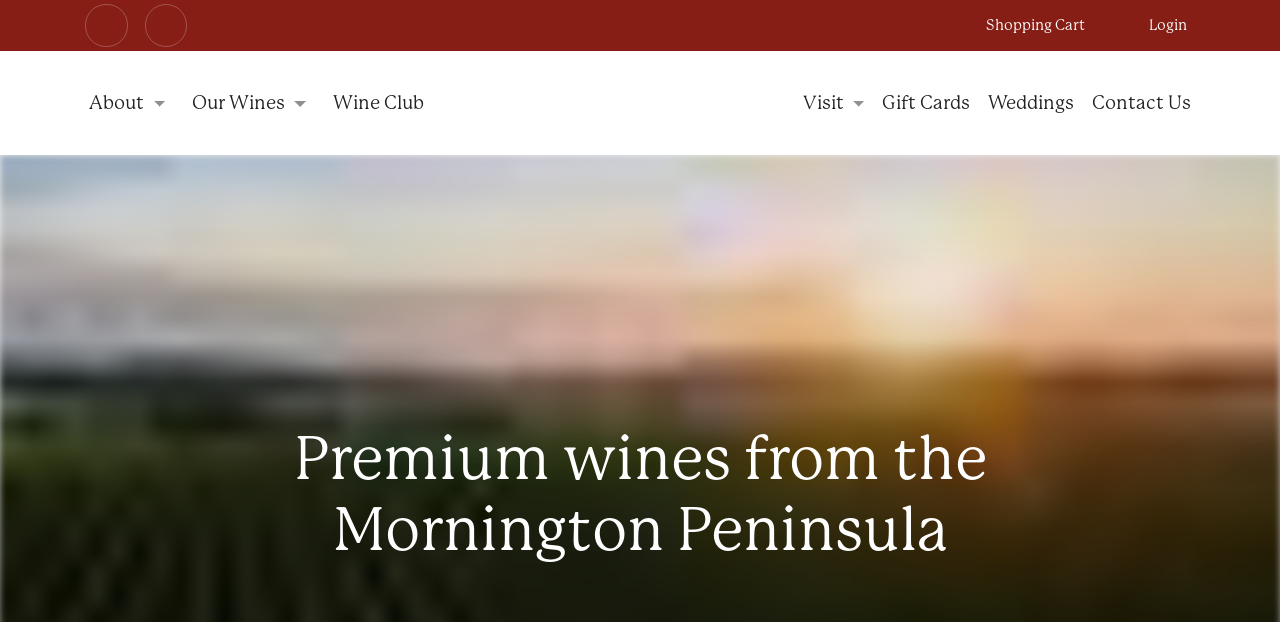

--- FILE ---
content_type: text/html; charset=utf-8
request_url: https://www.dromanaestate.com.au/
body_size: 222056
content:
<!DOCTYPE html><html lang=en data-vue-meta-server-rendered><title>Home Page - Dromana Estate</title><meta charset=utf-8><meta name=viewport content="width=device-width,initial-scale=1"><meta http-equiv=X-UA-Compatible content="IE=edge,chrome=1"><link rel="shortcut icon"type=image/ico href="/dist/favicon.ico?t=1767911870415"><link rel=icon type=image/ico href="/dist/favicon.ico?t=1767911870415"><link rel=stylesheet href=https://static.aspedia.net/css/bootstrap.min.css><link rel=stylesheet href=https://static.aspedia.net/css/bootstrap-vue.min.css><link rel=stylesheet href="/dist/theme/external-stylesheets.css?t=1767911870415"><script type=text/javascript>const siteConfig={site:{id:"9350eea7-2e36-4f63-80bf-7f1f099aedc7",store:{type:"drupal"},settings:{title:"Dromana Estate"}},modules:{theme:{"page-navbar":"0003","page-element-logo":"0003",products:{"catalogue-grid":"wine-product-grid-item-0002","catalogue-list":"wine-product-list-item-0002","catalogue-single":"wine-product-detail-page-0001"},"concilio-settings":{"catalogue-list-layout-0001":{theme:"client-theme-2 default-accent-1 type-1"},"carousel-product-layout-0001":{theme:"client-theme-2 default-accent-1 type-1"},"wine-product-grid-item-0002":{theme:"client-theme-2 default-accent-1 type-1"},"wine-product-list-item-0002":{theme:"client-theme-2 default-accent-1 type-1"},productDetailPage:{theme:"client-theme-2 default-accent-1 type-1"},ageGateNew:{theme:"client-theme-1 default-accent-2 type-1"},signupSitegate:{theme:"client-theme-1 default-accent-1 type-1"},contentSitegate:{theme:"client-theme-1 default-accent-1 type-1"},noticebar:{theme:"client-theme-1 highlight-accent-1 type-3"},cookiebar:{theme:"client-theme-1 default-accent-1 type-1"}}},captcha:{"recaptcha-key":"","recaptchav2-key":"6LcFVJclAAAAANfKPEXRfiDV8AyvF9gvn6nSIccj",smsverification:{endpoint:"https://verificationapi-v1.sinch.com",apikey:"464185b3-0e54-48da-bc9e-65c978122fcb"}},webform:{1:{fullname:2,phone:4,email:3,message:5,enquiryType:1}},ecommerce:{continueShopping:"catalog",payment_types:"GET",allowRegisterOnCheckout:!0,loginComponent:!0,allowAnonCheckout:!0,address_module:"002",googleAddressesAPIKey:"AIzaSyAw9SfGNOOxYk6clBHR62459ZbfIpe-PgE"},"minimum-order-requirements":{"minimum-quantity":12,"order-pack-quantity":12,"order-pack-quantity-enforced":!0},homepage:{"extra-content-creators":4},"wine-catalog":{filters:[{type:"select",label:"Wine Type",filterBy:"wine_type"},{type:"select",label:"Series",filterBy:"series"},{type:"select",label:"Varietals",filterBy:"varietal"}]}},features:{faq:!0,news:!0,shop:!1,events:!1,search:!1,"age-gate":!0,sponsors:!1,ecommerce:!0,resources:!1,integrapay:!0,"signup-page":!0,somnambulist:!0,wineclublist:!0,"member-portal":!0,"page-features":!0,"page-timeline":!0,"wine-products":!0,"page-ourpeople":!0,"page-constructed":!0,"positions-vacant":!1,"positions-wanted":!1,"password-recovery":!0,cookiebar:!0,sitegate:!0,noticebar:!0,"minimum-order-requirements":!1},services:{raven:{endpoint:""},datastore:{endpoint:"https://www.dromanaestate.website.vincreative.com"},jsreports:{endpoint:"https://jsreport.api.aspedia.io"},thesaurum:{endpoint:"https://thesaurum.api.aspedia.io"},somnambulist:{endpoint:"https://somnambulist.api.aspedia.io"}}}</script><style>#not-supported{display:table;height:100%;width:100%;position:fixed;top:0;left:0;z-index:99999}#not-supported-container{display:table-cell;vertical-align:middle;text-align:center;background-color:#efefef}#not-supported .browser-notice h2{font-weight:400}#not-supported .browser-notice{max-width:700px;margin:0 auto;padding:2.5em 2em;background:#fff;color:#333;text-align:center;box-shadow:0 0 20px 8px rgba(0,0,0,.03);font-family:-apple-system,BlinkMacSystemFont,"Segoe UI",Roboto,"Helvetica Neue",Arial,sans-serif,"Apple Color Emoji","Segoe UI Emoji","Segoe UI Symbol"}#not-supported .upgrade-btn{border-radius:3px;background:#333;color:#fff;text-decoration:none;display:inline-block;margin:1em auto;padding:.75em 1em}#not-supported .client-logo{width:240px}</style><link rel=stylesheet href=https://static.aspedia.net/vinum/v1.12.17nosubsedit/css/12.c14227408b659b7c7c8a.css><link rel=stylesheet href=https://static.aspedia.net/vinum/v1.12.17nosubsedit/css/85.c14227408b659b7c7c8a.css><link rel=stylesheet href=https://static.aspedia.net/vinum/v1.12.17nosubsedit/css/13.c14227408b659b7c7c8a.css><link rel=stylesheet href=https://static.aspedia.net/vinum/v1.12.17nosubsedit/css/63.c14227408b659b7c7c8a.css><link rel=stylesheet href=https://static.aspedia.net/vinum/v1.12.17nosubsedit/css/67.c14227408b659b7c7c8a.css><link rel=stylesheet href=https://static.aspedia.net/vinum/v1.12.17nosubsedit/css/41.c14227408b659b7c7c8a.css><link rel=stylesheet href=https://static.aspedia.net/vinum/v1.12.17nosubsedit/css/36.c14227408b659b7c7c8a.css><link rel=stylesheet href=https://static.aspedia.net/vinum/v1.12.17nosubsedit/css/50.c14227408b659b7c7c8a.css><link rel=stylesheet href=https://static.aspedia.net/vinum/v1.12.17nosubsedit/css/44.c14227408b659b7c7c8a.css><link rel=stylesheet href=https://static.aspedia.net/vinum/v1.12.17nosubsedit/css/1.c14227408b659b7c7c8a.css><link rel=stylesheet href=https://static.aspedia.net/vinum/v1.12.17nosubsedit/css/40.c14227408b659b7c7c8a.css><link rel=stylesheet href=https://static.aspedia.net/vinum/v1.12.17nosubsedit/css/39.c14227408b659b7c7c8a.css><link rel=stylesheet href=https://static.aspedia.net/vinum/v1.12.17nosubsedit/css/45.c14227408b659b7c7c8a.css><style data-vue-ssr-id="0b6bdd00:0 1e55f96b:0 63fdde04:0 20e7b3a6:0 6c5a4178:0 95b4d276:0 c70c4066:0 1d798a4c:0 24d9e713:0 6d67a561:0 7e8656ad:0 2f95679b:0 2e4a8266:0 f35a575e:0 9a0de716:0 9a0de716:1 7d632f9c:0 63ca0450:0 38973f65:0 36f16a2e:0 9dc6ca70:0 10008838:0 1a2794a6:0 ee74de92:0 5a1d88bf:0 3c05dd3f:0 398102d8:0 6ebf7eee:0 4be6d06b:0 67e88d3e:0">.square-logo{margin:20px 0}.square-logo img{width:250px}.operation-buttons{padding:2.2rem 0;display:flex;flex-direction:row;gap:2.2rem;justify-content:left}.operation-buttons .spinner{margin-left:1rem}.square-transaction-card-payment-wrapper .store-user-credit-card{margin:0 1.6rem}.square-transaction-card-payment-wrapper .store-user-credit-card .custom-control-label{padding-left:.75rem}.square-transaction-card-payment-wrapper .payment-button-content{display:flex;flex-direction:column;align-items:center;text-align:center}.square-transaction-card-payment-wrapper .payment-button-content .amount{font-size:1.1rem;font-weight:600}.square-transaction-card-payment-wrapper .payment-button-content .surcharge-message{font-size:.875rem;margin-top:.25rem;opacity:.8;font-style:italic}.square-transaction-card-payment-wrapper #square-card-container .sq-card-iframe-container{height:40px!important;min-height:40px!important;max-height:40px!important}.payment-debug-info{border:1px solid #000;background:#eee}.store-user-credit-card{margin:0 1.6rem}.store-user-credit-card .custom-control-label{padding-left:.75rem}.test-mode-warning .alert{display:flex;align-items:center;font-size:.875rem;padding:.75rem 1.25rem;border-radius:.375rem}.test-mode-warning .warning-icon{flex-shrink:0;margin-right:.5rem;color:#856404}.payment-button-content{display:flex;flex-direction:column;align-items:center;text-align:center}.payment-button-content .amount{font-size:1.1rem;font-weight:600}.payment-button-content .surcharge-message{font-size:.875rem;margin-top:.25rem;opacity:.8;font-style:italic}.payment-amount-too-high{opacity:.6}.payment-amount-too-high .square-payment-button{border:2px solid #dc3545;background:rgba(246,170,176,.75);border-radius:.375rem}.square-terminal-payment-element.disabled{cursor:not-allowed!important}.square-terminal-payment-element.disabled *{cursor:not-allowed!important}.square-payments-list-stored-cards-wrapper{padding:1.2rem}.square-payments-list-stored-cards-wrapper .no-cards-on-file{padding:2.2rem 0}.square-payments-list-stored-cards-wrapper .stored-cards-list{display:grid;grid-template-columns:1fr 1fr}.square-payments-list-stored-cards-wrapper .stored-cards-list .stored-card-details{margin:.4rem .4rem;flex-grow:1;flex-shrink:1;flex-basis:50%}.square-payments-list-stored-cards-wrapper .stored-cards-list .stored-card-details .stored-credit-card-details{background-color:#eee}.square-payments-list-stored-cards-wrapper .details-wrapper{display:flex;flex-direction:column}.square-payments-list-stored-cards-wrapper .details-wrapper .card-description{margin-bottom:.8rem}.square-payments-list-stored-cards-wrapper .details-wrapper .card-options{margin-top:auto;display:flex;justify-content:flex-end;align-self:flex-end}.square-payments-list-stored-cards-wrapper .details-wrapper .card-options:empty{display:none}.square-payments-list-stored-cards-wrapper .add-additional-stored-card{display:flex;justify-content:right;margin-top:1.8rem}.square-payments-list-stored-cards-wrapper .card-display-sm .details-wrapper{display:flex;flex-direction:row}.square-payments-list-stored-cards-wrapper .card-display-sm .details-wrapper .card-description{margin-bottom:0}.square-payments-list-stored-cards-wrapper .card-display-sm .details-wrapper .card-options{margin-left:auto}.square-payments-list-stored-cards-wrapper .inline-loading-spinner{margin:2rem 0}.square-payments-list-stored-cards-wrapper .inline-add-card-section{margin:2rem 0;padding:1.5rem;border:1px solid #ddd;border-radius:.5rem;background-color:#f8f9fa}.square-payments-list-stored-cards-wrapper .inline-add-card-section h4{margin-bottom:1rem;color:#333}.square-payments-list-stored-cards-wrapper .inline-add-card-section .add-card-error-alert{margin-bottom:1.5rem}.square-payments-list-stored-cards-wrapper .inline-add-card-section .add-card-error-alert .error-icon{color:#dc3545;margin-right:.5rem}.square-payments-list-stored-cards-wrapper .inline-add-card-section .cancel-button{display:flex;flex-direction:row;justify-content:flex-end;margin-top:1.8rem}.square-payments-list-stored-cards-wrapper .inline-remove-card-section{margin:2rem 0;padding:1.5rem;border:1px solid #fc0;border-radius:.5rem;background-color:#fffbf0}.square-payments-list-stored-cards-wrapper .inline-remove-card-section h4{margin-bottom:1rem;color:#856404}.square-payments-list-stored-cards-wrapper .inline-remove-card-section h4 .warning-icon{margin-right:.5rem}.square-payments-list-stored-cards-wrapper .inline-remove-card-section .warning-message{color:#856404;font-weight:700;margin:1rem 0}.square-payments-list-stored-cards-wrapper .inline-remove-card-section .remove-card-actions{display:flex;flex-direction:row;justify-content:flex-end;gap:.5rem;margin-top:1.5rem}.card-logo{flex-shrink:1}.stored-credit-card-details{position:relative}.stored-credit-card-details .details-wrapper{display:flex;flex-direction:column;align-items:flex-start;flex-grow:1}.stored-credit-card-details .card-description{display:flex;flex-direction:column;align-items:flex-start}.stored-credit-card-details .card-description .card-info{font-size:1.2em;font-weight:700}.stored-credit-card-details .card-description .card-expiry-date{margin-left:0;margin-top:.4rem}.card-display-sm{display:flex;flex-direction:row;align-items:center}.card-display-sm .card-logo{display:flex;flex-direction:column;justify-content:center}.card-display-sm .card-logo img{width:60px}.card-display-sm .details-wrapper{display:flex;flex-direction:row;align-items:center;justify-content:space-between;width:100%}.card-display-sm .card-description{display:flex;flex-direction:row;align-items:center;gap:1rem}.card-display-sm .card-description .card-expiry-date{margin-left:0;margin-top:0}.card-display-sm .card-description .card-expiry-date strong{display:none}.card-display-sm .card-options{position:static;margin-top:0;margin-left:0;margin-right:.5rem;width:auto}.card-display-sm .card-options button{padding:.2rem .5rem;font-size:.9em}.card-display-md{display:flex;flex-direction:row;align-items:center;padding:.4rem .4rem}.card-display-md .card-logo{height:auto;display:flex;flex-direction:row;align-items:center}.card-display-md .card-logo img{width:120px}.card-display-md .details-wrapper{padding:.8rem 1.5rem}.card-display-md .card-description{display:flex;flex-direction:row;align-items:center;gap:1rem}.card-display-md .card-description .card-expiry-date{margin-left:0;margin-top:0}.card-display-lg{display:flex;flex-direction:row;padding:.8rem .8rem}.card-display-lg .card-logo img{width:220px}.card-display-lg .details-wrapper{padding:.8rem 1.5rem}.card-display-xl{display:flex;flex-direction:column;padding:1.2rem 1.2rem}.card-display-xl .card-logo img{width:440px}.card-display-xl .details-wrapper{padding:.5rem .8rem}.card-display-xl .details-wrapper .card-description{font-size:2.3em}.card-options{position:absolute;bottom:.5rem;right:.5rem;margin-top:0;margin-left:0;width:auto}.card-options button{padding:.3rem .6rem;font-size:.9em}.card-options:empty{display:none}.new-card-entry{margin-left:1.2rem}.square-terminal-connection-manager{display:inline-flex!important;align-items:center!important}.square-terminal-connection-manager .connection-icon{width:18px!important;height:18px!important;border-radius:50%!important;display:flex!important;align-items:center!important;justify-content:center!important;cursor:pointer!important;transition:all .2s ease!important;border:2px solid transparent!important}.square-terminal-connection-manager .connection-icon:hover{transform:scale(1.1)!important;border-color:rgba(255,255,255,.3)!important}.square-terminal-connection-manager .connection-icon.status-connected{background-color:#28a745!important;box-shadow:0 0 8px rgba(40,167,69,.4)!important}.square-terminal-connection-manager .connection-icon.status-available{background-color:#dc3545!important;box-shadow:0 0 8px rgba(220,53,69,.4)!important}.square-terminal-connection-manager .connection-icon.status-no-devices{background-color:#6f42c1!important;box-shadow:0 0 8px rgba(111,66,193,.4)!important}.square-terminal-connection-manager .modal::before{background-color:rgba(0,0,0,.5)!important;opacity:1!important}.square-terminal-connection-manager .modal .modal-dialog{opacity:1!important}.square-terminal-connection-manager .modal .modal-dialog .modal-content{background-color:#fff!important;border:1px solid #dee2e6!important;border-radius:.375rem!important;box-shadow:0 .5rem 1rem rgba(0,0,0,.15)!important;opacity:1!important}.square-terminal-connection-manager .modal .modal-dialog .modal-content .modal-header-custom{display:flex!important;justify-content:space-between!important;align-items:center!important;width:100%!important;padding:1rem 1.5rem!important;border-bottom:1px solid #dee2e6!important;margin:0!important;text-align:left!important}.square-terminal-connection-manager .modal .modal-dialog .modal-content .modal-header-custom .modal-title{margin:0!important;font-size:1.25rem!important;color:#333!important;flex:1!important;text-align:left!important}.square-terminal-connection-manager .modal .modal-dialog .modal-content .modal-header-custom .close-button{padding:.375rem .75rem!important;border-radius:.25rem!important;transition:all .2s ease!important;margin-left:auto!important;flex-shrink:0!important;background-color:#007bff!important;border:1px solid #007bff!important;color:#fff!important}.square-terminal-connection-manager .modal .modal-dialog .modal-content .modal-header-custom .close-button:hover{background-color:#0056b3!important;border-color:#0056b3!important;color:#fff!important;box-shadow:0 2px 8px rgba(0,123,255,.25)!important;transform:translateY(-1px)!important}.square-terminal-connection-manager .modal .modal-dialog .modal-content .modal-header-custom .close-button:focus{outline:0!important;box-shadow:0 0 0 .2rem rgba(0,123,255,.5)!important}.square-terminal-connection-manager .modal .modal-dialog .modal-content .modal-header-custom .close-button:active{background-color:#004085!important;border-color:#004085!important;color:#fff!important;transform:translateY(0)!important;box-shadow:0 1px 4px rgba(0,123,255,.25)!important}.square-terminal-connection-manager .modal .modal-dialog .modal-content .modal-body{background-color:#fff!important;opacity:1!important;padding:0!important}.square-terminal-connection-manager .modal .modal-dialog .modal-content .modal-body .terminal-config-tabs .nav-pills .nav-link{display:flex!important;align-items:center!important;gap:.5rem!important;font-weight:500!important}.square-terminal-connection-manager .modal .modal-dialog .modal-content .modal-body .terminal-config-tabs .nav-pills .nav-link .tab-indicator{margin-left:.25rem!important}.square-terminal-connection-manager .modal .modal-dialog .modal-content .modal-body .terminal-config-tabs .nav-pills .nav-link .tab-indicator.selected{color:#28a745!important}.square-terminal-connection-manager .modal .modal-dialog .modal-content .modal-body .terminal-config-tabs .nav-pills .nav-link .tab-indicator.required{color:#dc3545!important}.square-terminal-connection-manager .modal .modal-dialog .modal-content .modal-body .terminal-config-tabs .nav-pills .nav-link .tab-indicator.disabled{color:#6c757d!important}.square-terminal-connection-manager .modal .modal-dialog .modal-content .modal-body .terminal-config-tabs .nav-pills .nav-item .nav-link.disabled{opacity:.5!important;cursor:not-allowed!important}.square-terminal-connection-manager .modal .modal-dialog .modal-content .modal-body .terminal-config-tabs .tab-content{padding:1.5rem!important;background-color:#fff!important}.square-terminal-connection-manager .modal .modal-dialog .modal-content .modal-body .location-required-notice{padding:2rem!important;text-align:center!important}.square-terminal-connection-manager .modal .modal-dialog .modal-content .modal-body .location-required-notice .notice-content .notice-icon{margin-bottom:1rem!important}.square-terminal-connection-manager .modal .modal-dialog .modal-content .modal-body .location-required-notice .notice-content .notice-icon .icon{color:#007bff!important;opacity:.8!important}.square-terminal-connection-manager .modal .modal-dialog .modal-content .modal-body .location-required-notice .notice-content .notice-message h5{color:#333!important;margin-bottom:1rem!important}.square-terminal-connection-manager .modal .modal-dialog .modal-content .modal-body .location-required-notice .notice-content .notice-message p{color:#6c757d!important;line-height:1.6!important;margin-bottom:1.5rem!important}.square-terminal-connection-manager .modal .modal-dialog .modal-content .modal-body .location-selection-section .location-list{margin-bottom:1.5rem!important}.square-terminal-connection-manager .modal .modal-dialog .modal-content .modal-body .location-selection-section .location-list .location-item{border:1px solid #e0e0e0!important;border-radius:8px!important;padding:16px!important;margin-bottom:.75rem!important;cursor:pointer!important;transition:all .2s ease!important;background-color:#fff!important;display:flex!important;flex-direction:column!important;position:relative!important;text-align:left!important}.square-terminal-connection-manager .modal .modal-dialog .modal-content .modal-body .location-selection-section .location-list .location-item:hover{border-color:#007bff!important;box-shadow:0 2px 8px rgba(0,123,255,.15)!important;transform:translateY(-1px)!important}.square-terminal-connection-manager .modal .modal-dialog .modal-content .modal-body .location-selection-section .location-list .location-item.selected{border-color:#007bff!important;background-color:#e7f3ff!important;box-shadow:0 2px 12px rgba(0,123,255,.2)!important}.square-terminal-connection-manager .modal .modal-dialog .modal-content .modal-body .location-selection-section .location-list .location-item .location-info{flex:1!important;text-align:left!important}.square-terminal-connection-manager .modal .modal-dialog .modal-content .modal-body .location-selection-section .location-list .location-item .location-info .location-header{display:flex!important;justify-content:space-between!important;align-items:flex-start!important;margin-bottom:16px!important;text-align:left!important}.square-terminal-connection-manager .modal .modal-dialog .modal-content .modal-body .location-selection-section .location-list .location-item .location-info .location-header .location-name{font-weight:700!important;font-size:1.2rem!important;color:#333!important;flex:1!important;line-height:1.3!important;text-align:left!important}.square-terminal-connection-manager .modal .modal-dialog .modal-content .modal-body .location-selection-section .location-list .location-item .location-info .location-header .location-status-badge{flex-shrink:0!important;margin-left:12px!important}.square-terminal-connection-manager .modal .modal-dialog .modal-content .modal-body .location-selection-section .location-list .location-item .location-info .location-header .location-status-badge .status-badge{display:flex!important;align-items:center!important;gap:6px!important;padding:4px 8px!important;border-radius:12px!important;font-size:.75rem!important;font-weight:600!important;text-transform:uppercase!important;letter-spacing:.5px!important}.square-terminal-connection-manager .modal .modal-dialog .modal-content .modal-body .location-selection-section .location-list .location-item .location-info .location-header .location-status-badge .status-badge.status-active{background-color:#d4edda!important;color:#155724!important;border:1px solid #c3e6cb!important}.square-terminal-connection-manager .modal .modal-dialog .modal-content .modal-body .location-selection-section .location-list .location-item .location-info .location-header .location-status-badge .status-badge.status-inactive{background-color:#f8d7da!important;color:#721c24!important;border:1px solid #f5c6cb!important}.square-terminal-connection-manager .modal .modal-dialog .modal-content .modal-body .location-selection-section .location-list .location-item .location-info .location-header .location-status-badge .status-badge.status-unknown{background-color:#f8f9fa!important;color:#6c757d!important;border:1px solid #dee2e6!important}.square-terminal-connection-manager .modal .modal-dialog .modal-content .modal-body .location-selection-section .location-list .location-item .location-info .location-details{display:flex!important;flex-wrap:wrap!important;gap:12px!important;margin-bottom:16px!important;width:100%!important;text-align:left!important}.square-terminal-connection-manager .modal .modal-dialog .modal-content .modal-body .location-selection-section .location-list .location-item .location-info .location-details .detail-section{display:flex!important;flex-direction:column!important;min-width:140px!important;flex:1 1 140px!important;max-width:calc(50% - 6px)!important;background-color:transparent!important;padding:0!important;text-align:left!important;align-items:flex-start!important}.square-terminal-connection-manager .modal .modal-dialog .modal-content .modal-body .location-selection-section .location-list .location-item .location-info .location-details .detail-section .detail-label{font-size:.75rem!important;font-weight:600!important;color:#6c757d!important;text-transform:uppercase!important;letter-spacing:.5px!important;margin-bottom:4px!important;text-align:left!important}.square-terminal-connection-manager .modal .modal-dialog .modal-content .modal-body .location-selection-section .location-list .location-item .location-info .location-details .detail-section .detail-value{font-weight:600!important;color:#333!important;font-size:.875rem!important;display:flex!important;align-items:center!important;gap:6px!important;margin-bottom:2px!important;word-break:break-word!important;text-align:left!important;justify-content:flex-start!important}.square-terminal-connection-manager .modal .modal-dialog .modal-content .modal-body .location-selection-section .location-list .location-item .location-info .location-details .detail-section .detail-value.location-id{font-family:'Courier New',monospace!important;font-size:.8rem!important;color:#007bff!important;letter-spacing:1px!important}.square-terminal-connection-manager .modal .modal-dialog .modal-content .modal-body .location-selection-section .location-list .location-item .selected-indicator{position:absolute!important;top:12px!important;right:12px!important;background-color:#007bff!important;color:#fff!important;border-radius:50%!important;width:28px!important;height:28px!important;display:flex!important;align-items:center!important;justify-content:center!important;box-shadow:0 2px 4px rgba(0,123,255,.3)!important}.square-terminal-connection-manager .modal .modal-dialog .modal-content .modal-body .location-selection-section .location-list .location-item .selected-indicator .selected-icon{font-size:1rem!important}.square-terminal-connection-manager .modal .modal-dialog .modal-content .modal-body .modal-footer-status{border-top:1px solid #e9ecef!important;padding:1rem 1.5rem!important;background-color:#f8f9fa!important;display:flex!important;justify-content:space-between!important;align-items:center!important;width:100%!important;flex-wrap:wrap!important;gap:1rem!important}.square-terminal-connection-manager .modal .modal-dialog .modal-content .modal-body .modal-footer-status .status-summary{display:flex!important;gap:1.5rem!important;flex:1!important;align-items:center!important}.square-terminal-connection-manager .modal .modal-dialog .modal-content .modal-body .modal-footer-status .status-summary .status-item{display:flex!important;align-items:center!important;gap:.5rem!important;font-size:.875rem!important}.square-terminal-connection-manager .modal .modal-dialog .modal-content .modal-body .modal-footer-status .status-summary .status-item .status-label{font-weight:600!important;color:#6c757d!important}.square-terminal-connection-manager .modal .modal-dialog .modal-content .modal-body .modal-footer-status .status-summary .status-item .status-value{color:#333!important;font-weight:500!important}.square-terminal-connection-manager .modal .modal-dialog .modal-content .modal-body .modal-footer-status .footer-actions{display:flex!important;gap:.75rem!important;align-items:center!important;flex-shrink:0!important}.square-terminal-connection-manager .modal .modal-dialog .modal-content .modal-body .modal-footer-status .footer-actions .btn{min-width:120px!important;padding:.5rem 1rem!important;font-size:.875rem!important;border-radius:.375rem!important;transition:all .2s ease!important;display:inline-flex!important;align-items:center!important;justify-content:center!important;gap:.5rem!important;text-decoration:none!important;vertical-align:middle!important;border:1px solid transparent!important;line-height:1.5!important;font-weight:500!important}.square-terminal-connection-manager .modal .modal-dialog .modal-content .modal-body .modal-footer-status .footer-actions .btn.btn-secondary{background-color:#6c757d!important;border-color:#6c757d!important;color:#fff!important}.square-terminal-connection-manager .modal .modal-dialog .modal-content .modal-body .modal-footer-status .footer-actions .btn.btn-secondary:hover:not(:disabled){background-color:#5a6268!important;border-color:#545b62!important;color:#fff!important;transform:translateY(-1px)!important;box-shadow:0 2px 4px rgba(0,0,0,.1)!important}.square-terminal-connection-manager .modal .modal-dialog .modal-content .modal-body .modal-footer-status .footer-actions .btn.btn-secondary:focus{outline:0!important;box-shadow:0 0 0 .2rem rgba(108,117,125,.5)!important}.square-terminal-connection-manager .modal .modal-dialog .modal-content .modal-body .modal-footer-status .footer-actions .btn.btn-secondary:disabled{background-color:#6c757d!important;border-color:#6c757d!important;opacity:.65!important;cursor:not-allowed!important}.square-terminal-connection-manager .modal .modal-dialog .modal-content .modal-body .modal-footer-status .footer-actions .btn.btn-primary{background-color:#007bff!important;border-color:#007bff!important;color:#fff!important}.square-terminal-connection-manager .modal .modal-dialog .modal-content .modal-body .modal-footer-status .footer-actions .btn.btn-primary:hover:not(:disabled){background-color:#0056b3!important;border-color:#0056b3!important;color:#fff!important;transform:translateY(-1px)!important;box-shadow:0 2px 4px rgba(0,123,255,.25)!important}.square-terminal-connection-manager .modal .modal-dialog .modal-content .modal-body .modal-footer-status .footer-actions .btn.btn-primary:focus{outline:0!important;box-shadow:0 0 0 .2rem rgba(0,123,255,.5)!important}.square-terminal-connection-manager .modal .modal-dialog .modal-content .modal-body .modal-footer-status .footer-actions .btn.btn-primary:disabled{background-color:#007bff!important;border-color:#007bff!important;opacity:.65!important;cursor:not-allowed!important}@media (max-width:576px){.square-terminal-connection-manager .modal .modal-dialog .modal-content .modal-body .modal-footer-status{flex-direction:column!important;align-items:flex-start!important;gap:1rem!important}.square-terminal-connection-manager .modal .modal-dialog .modal-content .modal-body .modal-footer-status .status-summary{width:100%!important;flex-direction:column!important;align-items:flex-start!important;gap:.5rem!important}.square-terminal-connection-manager .modal .modal-dialog .modal-content .modal-body .modal-footer-status .footer-actions{width:100%!important;justify-content:flex-end!important}}.square-terminal-connection-manager .modal .modal-dialog .modal-content .modal-body .loading-section{padding:2rem!important;text-align:center!important;display:flex!important;flex-direction:column!important;align-items:center!important;justify-content:center!important;min-height:200px!important}.square-terminal-connection-manager .modal .modal-dialog .modal-content .modal-body .loading-section .loading-spinner{display:flex!important;flex-direction:column!important;align-items:center!important;justify-content:center!important;width:100%!important}.square-terminal-connection-manager .modal .modal-dialog .modal-content .modal-body .info-section{display:flex!important;align-items:flex-start!important;padding:1rem!important;background-color:#e7f3ff!important;border:1px solid #b8daff!important;border-radius:6px!important;margin-bottom:1.5rem!important}.square-terminal-connection-manager .modal .modal-dialog .modal-content .modal-body .info-section .info-icon{color:#06c!important;font-size:1.25rem!important;margin-right:.75rem!important;margin-top:.125rem!important;flex-shrink:0!important}.square-terminal-connection-manager .modal .modal-dialog .modal-content .modal-body .info-section .info-content{flex:1!important;text-align:left!important}.square-terminal-connection-manager .modal .modal-dialog .modal-content .modal-body .info-section .info-content p{margin:0!important;line-height:1.5!important;color:#004085!important;text-align:left!important}.square-terminal-connection-manager .modal .modal-dialog .modal-content .modal-body .device-list{margin-bottom:1.5rem!important}.square-terminal-connection-manager .modal .modal-dialog .modal-content .modal-body .device-list .device-item{border:1px solid #e0e0e0!important;border-radius:8px!important;padding:16px!important;margin-bottom:.75rem!important;cursor:pointer!important;transition:all .2s ease!important;background-color:#fff!important;display:flex!important;flex-direction:column!important;position:relative!important;text-align:left!important}.square-terminal-connection-manager .modal .modal-dialog .modal-content .modal-body .device-list .device-item:hover{border-color:#007bff!important;box-shadow:0 2px 8px rgba(0,123,255,.15)!important;transform:translateY(-1px)!important}.square-terminal-connection-manager .modal .modal-dialog .modal-content .modal-body .device-list .device-item.selected{border-color:#007bff!important;background-color:#e7f3ff!important;box-shadow:0 2px 12px rgba(0,123,255,.2)!important}.square-terminal-connection-manager .modal .modal-dialog .modal-content .modal-body .device-list .device-item .device-info{flex:1!important;text-align:left!important}.square-terminal-connection-manager .modal .modal-dialog .modal-content .modal-body .device-list .device-item .device-info .device-header{display:flex!important;justify-content:space-between!important;align-items:flex-start!important;margin-bottom:16px!important;text-align:left!important}.square-terminal-connection-manager .modal .modal-dialog .modal-content .modal-body .device-list .device-item .device-info .device-header .device-name{font-weight:700!important;font-size:1.2rem!important;color:#333!important;flex:1!important;line-height:1.3!important;text-align:left!important}.square-terminal-connection-manager .modal .modal-dialog .modal-content .modal-body .device-list .device-item .device-info .device-header .device-status-badge{flex-shrink:0!important;margin-left:12px!important}.square-terminal-connection-manager .modal .modal-dialog .modal-content .modal-body .device-list .device-item .device-info .device-header .device-status-badge .status-badge{display:flex!important;align-items:center!important;gap:6px!important;padding:4px 8px!important;border-radius:12px!important;font-size:.75rem!important;font-weight:600!important;text-transform:uppercase!important;letter-spacing:.5px!important}.square-terminal-connection-manager .modal .modal-dialog .modal-content .modal-body .device-list .device-item .device-info .device-header .device-status-badge .status-badge.status-online{background-color:#d4edda!important;color:#155724!important;border:1px solid #c3e6cb!important}.square-terminal-connection-manager .modal .modal-dialog .modal-content .modal-body .device-list .device-item .device-info .device-header .device-status-badge .status-badge.status-offline{background-color:#f8d7da!important;color:#721c24!important;border:1px solid #f5c6cb!important}.square-terminal-connection-manager .modal .modal-dialog .modal-content .modal-body .device-list .device-item .device-info .device-header .device-status-badge .status-badge.status-warning{background-color:#fff3cd!important;color:#856404!important;border:1px solid #ffeaa7!important}.square-terminal-connection-manager .modal .modal-dialog .modal-content .modal-body .device-list .device-item .device-info .device-header .device-status-badge .status-badge.status-paired{background-color:#d1ecf1!important;color:#0c5460!important;border:1px solid #bee5eb!important}.square-terminal-connection-manager .modal .modal-dialog .modal-content .modal-body .device-list .device-item .device-info .device-header .device-status-badge .status-badge.status-unknown{background-color:#f8f9fa!important;color:#6c757d!important;border:1px solid #dee2e6!important}.square-terminal-connection-manager .modal .modal-dialog .modal-content .modal-body .device-list .device-item .device-info .device-details-flexbox{display:flex!important;flex-wrap:wrap!important;gap:12px!important;margin-bottom:16px!important;width:100%!important;text-align:left!important}.square-terminal-connection-manager .modal .modal-dialog .modal-content .modal-body .device-list .device-item .device-info .device-details-flexbox .detail-section{display:flex!important;flex-direction:column!important;min-width:140px!important;flex:1 1 140px!important;max-width:calc(50% - 6px)!important;background-color:transparent!important;padding:0!important;text-align:left!important;align-items:flex-start!important}.square-terminal-connection-manager .modal .modal-dialog .modal-content .modal-body .device-list .device-item .device-info .device-details-flexbox .detail-section .detail-label{font-size:.75rem!important;font-weight:600!important;color:#6c757d!important;text-transform:uppercase!important;letter-spacing:.5px!important;margin-bottom:4px!important;text-align:left!important}.square-terminal-connection-manager .modal .modal-dialog .modal-content .modal-body .device-list .device-item .device-info .device-details-flexbox .detail-section .detail-value{font-weight:600!important;color:#333!important;font-size:.875rem!important;display:flex!important;align-items:center!important;gap:6px!important;margin-bottom:2px!important;word-break:break-word!important;text-align:left!important;justify-content:flex-start!important}.square-terminal-connection-manager .modal .modal-dialog .modal-content .modal-body .device-list .device-item .device-info .device-details-flexbox .detail-section .detail-value.device-id{font-family:'Courier New',monospace!important;font-size:.8rem!important;color:#007bff!important;letter-spacing:1px!important}.square-terminal-connection-manager .modal .modal-dialog .modal-content .modal-body .device-list .device-item .device-info .device-details-flexbox .detail-section .detail-value.device-serial{font-family:'Courier New',monospace!important;font-size:.8rem!important;color:#6c757d!important;letter-spacing:.5px!important}.square-terminal-connection-manager .modal .modal-dialog .modal-content .modal-body .device-list .device-item .device-info .device-details-flexbox .detail-section .detail-info{font-size:.75rem!important;color:#6c757d!important;line-height:1.2!important;text-align:left!important}.square-terminal-connection-manager .modal .modal-dialog .modal-content .modal-body .device-list .device-item .device-info .device-details-flexbox .detail-section.terminal-app-section .detail-value .app-icon{color:#007bff!important}.square-terminal-connection-manager .modal .modal-dialog .modal-content .modal-body .device-list .device-item .device-info .device-details-flexbox .detail-section.battery-section .detail-value .battery-good{color:#28a745!important}.square-terminal-connection-manager .modal .modal-dialog .modal-content .modal-body .device-list .device-item .device-info .device-details-flexbox .detail-section.battery-section .detail-value .battery-medium{color:#ffc107!important}.square-terminal-connection-manager .modal .modal-dialog .modal-content .modal-body .device-list .device-item .device-info .device-details-flexbox .detail-section.battery-section .detail-value .battery-low{color:#dc3545!important}.square-terminal-connection-manager .modal .modal-dialog .modal-content .modal-body .device-list .device-item .device-info .device-details-flexbox .detail-section.battery-section .detail-value .battery-unknown{color:#6c757d!important}.square-terminal-connection-manager .modal .modal-dialog .modal-content .modal-body .device-list .device-item .device-info .device-details-flexbox .detail-section.network-section .detail-value .network-connected{color:#28a745!important}.square-terminal-connection-manager .modal .modal-dialog .modal-content .modal-body .device-list .device-item .device-info .device-details-flexbox .detail-section.network-section .detail-value .network-disconnected{color:#dc3545!important}@media (max-width:768px){.square-terminal-connection-manager .modal .modal-dialog .modal-content .modal-body .device-list .device-item .device-info .device-details-flexbox .detail-section{flex:1 1 100%!important;max-width:100%!important}}.square-terminal-connection-manager .modal .modal-dialog .modal-content .modal-body .device-list .device-item .device-info .legacy-status{margin-top:.5rem!important;text-align:left!important}.square-terminal-connection-manager .modal .modal-dialog .modal-content .modal-body .device-list .device-item .device-info .legacy-status .status-badge{display:inline-flex!important;align-items:center!important;gap:.375rem!important;padding:.25rem .5rem!important;border-radius:12px!important;font-size:.75rem!important;font-weight:600!important;text-transform:uppercase!important;letter-spacing:.5px!important}.square-terminal-connection-manager .modal .modal-dialog .modal-content .modal-body .device-list .device-item .device-info .legacy-status .status-badge.status-paired{background-color:#d4edda!important;color:#155724!important;border:1px solid #c3e6cb!important}.square-terminal-connection-manager .modal .modal-dialog .modal-content .modal-body .device-list .device-item .selected-indicator{position:absolute!important;top:12px!important;right:12px!important;background-color:#007bff!important;color:#fff!important;border-radius:50%!important;width:28px!important;height:28px!important;display:flex!important;align-items:center!important;justify-content:center!important;box-shadow:0 2px 4px rgba(0,123,255,.3)!important}.square-terminal-connection-manager .modal .modal-dialog .modal-content .modal-body .device-list .device-item .selected-indicator .selected-icon{font-size:1rem!important}@media (max-width:576px){.square-terminal-connection-manager .modal .modal-dialog .modal-content .modal-body .device-list .device-item .device-info .device-details-flexbox{flex-direction:column!important;align-items:flex-start;gap:8px}.square-terminal-connection-manager .modal .modal-dialog .modal-content .modal-body .device-list .device-item .device-info .device-header{flex-direction:column!important;align-items:flex-start;gap:8px}.square-terminal-connection-manager .modal .modal-dialog .modal-content .modal-body .device-list .device-item .device-info .device-header .device-status-badge{margin-left:0}}.square-terminal-connection-manager .modal .modal-dialog .modal-content .modal-body .modal-footer-status{display:flex!important;flex-direction:column!important;align-items:stretch!important;width:100%!important;gap:1rem!important;padding:1.5rem!important;border-top:1px solid #e0e0e0!important;background-color:#f8f9fa!important;text-align:left!important}.square-terminal-connection-manager .modal .modal-dialog .modal-content .modal-body .modal-footer-status .status-summary{display:flex!important;flex-direction:row!important;gap:2rem!important;margin-bottom:1rem!important;flex-wrap:wrap!important;align-items:center!important}.square-terminal-connection-manager .modal .modal-dialog .modal-content .modal-body .modal-footer-status .status-summary .status-item{display:flex!important;align-items:center!important;gap:.5rem!important;font-size:.9rem!important;color:#495057!important}.square-terminal-connection-manager .modal .modal-dialog .modal-content .modal-body .modal-footer-status .status-summary .status-item .status-label{font-weight:600!important;color:#6c757d!important}.square-terminal-connection-manager .modal .modal-dialog .modal-content .modal-body .modal-footer-status .status-summary .status-item .status-value{color:#333!important;font-weight:500!important}.square-terminal-connection-manager .modal .modal-dialog .modal-content .modal-body .modal-footer-status .status-summary .status-item svg{color:#6c757d!important;width:14px!important;height:14px!important}.square-terminal-connection-manager .modal .modal-dialog .modal-content .modal-body .modal-footer-status .footer-actions{display:flex!important;flex-direction:row!important;justify-content:flex-end!important;align-items:center!important;gap:.75rem!important;width:100%!important;flex-wrap:wrap!important}.square-terminal-connection-manager .modal .modal-dialog .modal-content .modal-body .modal-footer-status .footer-actions .btn{min-width:120px!important;padding:.5rem 1rem!important;font-weight:600!important;border-radius:6px!important;transition:all .2s ease!important;border:2px solid transparent!important;white-space:nowrap!important;text-align:center!important}.square-terminal-connection-manager .modal .modal-dialog .modal-content .modal-body .modal-footer-status .footer-actions .btn.btn-primary{background-color:#007bff!important;color:#fff!important;border-color:#007bff!important}.square-terminal-connection-manager .modal .modal-dialog .modal-content .modal-body .modal-footer-status .footer-actions .btn.btn-primary:hover:not(:disabled){background-color:#0056b3!important;border-color:#0056b3!important;transform:translateY(-1px)!important;box-shadow:0 4px 8px rgba(0,123,255,.2)!important}.square-terminal-connection-manager .modal .modal-dialog .modal-content .modal-body .modal-footer-status .footer-actions .btn.btn-secondary{background-color:#6c757d!important;color:#fff!important;border-color:#6c757d!important}.square-terminal-connection-manager .modal .modal-dialog .modal-content .modal-body .modal-footer-status .footer-actions .btn.btn-secondary:hover:not(:disabled){background-color:#545b62!important;border-color:#545b62!important;transform:translateY(-1px)!important;box-shadow:0 4px 8px rgba(108,117,125,.2)!important}.square-terminal-connection-manager .modal .modal-dialog .modal-content .modal-body .modal-footer-status .footer-actions .btn.btn-outline-secondary{background-color:transparent!important;color:#6c757d!important;border-color:#6c757d!important}.square-terminal-connection-manager .modal .modal-dialog .modal-content .modal-body .modal-footer-status .footer-actions .btn.btn-outline-secondary:hover:not(:disabled){background-color:#6c757d!important;color:#fff!important;border-color:#6c757d!important;transform:translateY(-1px)!important;box-shadow:0 4px 8px rgba(108,117,125,.15)!important}.square-terminal-connection-manager .modal .modal-dialog .modal-content .modal-body .modal-footer-status .footer-actions .btn:disabled{opacity:.6!important;cursor:not-allowed!important;transform:none!important;box-shadow:none!important}.square-terminal-connection-manager .modal .modal-dialog .modal-content .modal-body .modal-footer-status .footer-actions .btn svg{margin-right:.5rem!important}@media (max-width:768px){.square-terminal-connection-manager .modal .modal-dialog .modal-content .modal-body .modal-footer-status .footer-actions{flex-direction:column!important;align-items:stretch!important}.square-terminal-connection-manager .modal .modal-dialog .modal-content .modal-body .modal-footer-status .footer-actions .btn{width:100%!important;min-width:auto!important;margin-bottom:.5rem!important}.square-terminal-connection-manager .modal .modal-dialog .modal-content .modal-body .modal-footer-status .footer-actions .btn:last-child{margin-bottom:0!important}}.square-terminal-connection-manager .modal .modal-dialog .modal-content .modal-body .modal-actions{display:flex!important;gap:1.5rem!important;justify-content:flex-end!important;padding-top:1.5rem!important;border-top:1px solid #e9ecef!important;align-items:center!important;flex-wrap:wrap!important}.square-terminal-connection-manager .modal .modal-dialog .modal-content .modal-body .modal-actions .btn{min-width:120px!important;padding:.5rem 1rem!important;font-size:.875rem!important;border-radius:.375rem!important;transition:all .2s ease!important;display:inline-flex!important;align-items:center!important;justify-content:center!important;gap:.5rem!important;text-decoration:none!important;vertical-align:middle!important;border:1px solid transparent!important;line-height:1.5!important;font-weight:500!important}.square-terminal-connection-manager .modal .modal-dialog .modal-content .modal-body .modal-actions .btn.btn-primary{background-color:#007bff!important;border-color:#007bff!important;color:#fff!important}.square-terminal-connection-manager .modal .modal-dialog .modal-content .modal-body .modal-actions .btn.btn-primary:hover:not(:disabled){background-color:#0056b3!important;border-color:#0056b3!important;color:#fff!important;transform:translateY(-1px)!important;box-shadow:0 2px 4px rgba(0,123,255,.25)!important}.square-terminal-connection-manager .modal .modal-dialog .modal-content .modal-body .modal-actions .btn.btn-primary:focus{outline:0!important;box-shadow:0 0 0 .2rem rgba(0,123,255,.5)!important}.square-terminal-connection-manager .modal .modal-dialog .modal-content .modal-body .modal-actions .btn.btn-primary:disabled{background-color:#007bff!important;border-color:#007bff!important;opacity:.65!important;cursor:not-allowed!important}.square-terminal-connection-manager .modal .modal-dialog .modal-content .modal-body .modal-actions .btn.btn-secondary{background-color:#6c757d!important;border-color:#6c757d!important;color:#fff!important}.square-terminal-connection-manager .modal .modal-dialog .modal-content .modal-body .modal-actions .btn.btn-secondary:hover:not(:disabled){background-color:#5a6268!important;border-color:#545b62!important;color:#fff!important;transform:translateY(-1px)!important;box-shadow:0 2px 4px rgba(0,0,0,.1)!important}.square-terminal-connection-manager .modal .modal-dialog .modal-content .modal-body .modal-actions .btn.btn-secondary:focus{outline:0!important;box-shadow:0 0 0 .2rem rgba(108,117,125,.5)!important}.square-terminal-connection-manager .modal .modal-dialog .modal-content .modal-body .modal-actions .btn.btn-secondary:disabled{background-color:#6c757d!important;border-color:#6c757d!important;opacity:.65!important;cursor:not-allowed!important}@media (max-width:576px){.square-terminal-connection-manager .modal .modal-dialog .modal-content .modal-body .modal-actions{justify-content:center!important;gap:.75rem!important}.square-terminal-connection-manager .modal .modal-dialog .modal-content .modal-body .modal-actions .btn{flex:1!important;max-width:200px!important}}.square-terminal-connection-manager .modal .modal-dialog .modal-content .modal-body .empty-state{padding:2rem!important;text-align:center!important}.square-terminal-connection-manager .modal .modal-dialog .modal-content .modal-body .empty-state .empty-content .empty-icon{margin-bottom:1.5rem!important}.square-terminal-connection-manager .modal .modal-dialog .modal-content .modal-body .empty-state .empty-content .empty-icon .icon{color:#6c757d!important;opacity:.6!important}.square-terminal-connection-manager .modal .modal-dialog .modal-content .modal-body .empty-state .empty-content .empty-message h5{color:#333!important;margin-bottom:1rem!important}.square-terminal-connection-manager .modal .modal-dialog .modal-content .modal-body .empty-state .empty-content .empty-message p{color:#6c757d!important;line-height:1.6!important;margin-bottom:1.5rem!important}.square-terminal-connection-manager .modal .modal-dialog .modal-content .modal-body .empty-state .empty-content .empty-message .refresh-section{margin-top:1rem!important}.square-terminal-connection-manager .modal .modal-dialog .modal-content .modal-body .empty-state .empty-content .empty-message .refresh-section .btn .fa-spinner,.square-terminal-connection-manager .modal .modal-dialog .modal-content .modal-body .empty-state .empty-content .empty-message .refresh-section .btn .fa-sync-alt{margin-right:.375rem!important}.square-terminal-connection-manager .modal .modal-dialog .modal-content .modal-body .empty-state .empty-content .empty-message .btn-link-styled{display:inline-block!important;padding:.5rem 1rem!important;background-color:#007bff!important;color:#fff!important;text-decoration:none!important;border-radius:.25rem!important;font-weight:500!important;transition:all .2s ease!important;border:1px solid #007bff!important}.square-terminal-connection-manager .modal .modal-dialog .modal-content .modal-body .empty-state .empty-content .empty-message .btn-link-styled:hover{background-color:#0056b3!important;border-color:#0056b3!important;color:#fff!important;text-decoration:none!important;transform:translateY(-1px)!important;box-shadow:0 2px 4px rgba(0,123,255,.25)!important}.square-terminal-connection-manager .modal .modal-dialog .modal-content .modal-body .empty-state .empty-content .empty-message .btn-link-styled:focus{outline:0!important;box-shadow:0 0 0 .2rem rgba(0,123,255,.5)!important}.square-terminal-connection-manager .modal .modal-dialog .modal-content .modal-body .empty-state .empty-content .empty-message .btn-link-styled:active{transform:translateY(0)!important;box-shadow:0 1px 2px rgba(0,123,255,.25)!important}.modal-header-custom{display:flex;justify-content:space-between;align-items:center;width:100%;padding:1rem 1.5rem;border-bottom:1px solid #dee2e6;margin:0}.modal-header-custom .modal-title{margin:0;font-size:1.25rem;color:#333;flex:1}.modal-header-custom .close-button{padding:.375rem .75rem;border-radius:.25rem;transition:background-color .2s;margin-left:auto;flex-shrink:0}.modal-header-custom .close-button:hover{background-color:#f8f9fa}.loading-section{padding:2rem;text-align:center}.info-section{display:flex;align-items:flex-start;padding:1rem;background-color:#e7f3ff;border:1px solid #b8daff;border-radius:6px;margin-bottom:1.5rem}.info-section .info-icon{color:#06c;font-size:1.25rem;margin-right:.75rem;margin-top:.125rem;flex-shrink:0}.info-section .info-content{flex:1}.info-section .info-content p{margin:0;line-height:1.5;color:#004085}.info-section .info-content .refresh-section{margin-top:.75rem}.info-section .info-content .refresh-section .btn{font-size:.875rem}.info-section .info-content .refresh-section .btn .fa-spinner{margin-right:.375rem}.info-section .info-content .refresh-section .btn .fa-sync-alt{margin-right:.375rem}.device-list{margin-bottom:1.5rem}.device-list .device-item{border:1px solid #e0e0e0;border-radius:8px;padding:16px;margin-bottom:.75rem;cursor:pointer;transition:all .2s ease;background-color:#fff;display:flex;flex-direction:column;position:relative}.device-list .device-item:hover{border-color:#007bff;box-shadow:0 2px 8px rgba(0,123,255,.15);transform:translateY(-1px)}.device-list .device-item.selected{border-color:#007bff;background-color:#e7f3ff;box-shadow:0 2px 12px rgba(0,123,255,.2)}.device-list .device-item .device-info{flex:1}.device-list .device-item .device-info .device-header{display:flex;justify-content:space-between;align-items:flex-start;margin-bottom:16px}.device-list .device-item .device-info .device-header .device-name{font-weight:700;font-size:1.2rem;color:#333;flex:1;line-height:1.3}.device-list .device-item .device-info .device-header .device-status-badge{flex-shrink:0;margin-left:12px}.device-list .device-item .device-info .device-header .device-status-badge .status-badge{display:flex;align-items:center;gap:6px;padding:4px 8px;border-radius:12px;font-size:.75rem;font-weight:600;text-transform:uppercase;letter-spacing:.5px}.device-list .device-item .device-info .device-header .device-status-badge .status-badge.status-online{background-color:#d4edda;color:#155724;border:1px solid #c3e6cb}.device-list .device-item .device-info .device-header .device-status-badge .status-badge.status-offline{background-color:#f8d7da;color:#721c24;border:1px solid #f5c6cb}.device-list .device-item .device-info .device-header .device-status-badge .status-badge.status-warning{background-color:#fff3cd;color:#856404;border:1px solid #ffeaa7}.device-list .device-item .device-info .device-header .device-status-badge .status-badge.status-paired{background-color:#d1ecf1;color:#0c5460;border:1px solid #bee5eb}.device-list .device-item .device-info .device-header .device-status-badge .status-badge.status-unknown{background-color:#f8f9fa;color:#6c757d;border:1px solid #dee2e6}.device-list .device-item .device-info .device-details-flexbox{display:flex!important;flex-wrap:wrap!important;gap:12px!important;margin-bottom:16px!important;width:100%!important}.device-list .device-item .device-info .device-details-flexbox .detail-section{display:flex!important;flex-direction:column!important;min-width:140px!important;flex:1 1 140px!important;max-width:calc(50% - 6px)!important;background-color:transparent;padding:0}.device-list .device-item .device-info .device-details-flexbox .detail-section .detail-label{font-size:.75rem;font-weight:600;color:#6c757d;text-transform:uppercase;letter-spacing:.5px;margin-bottom:4px}.device-list .device-item .device-info .device-details-flexbox .detail-section .detail-value{font-weight:600;color:#333;font-size:.875rem;display:flex;align-items:center;gap:6px;margin-bottom:2px;word-break:break-word}.device-list .device-item .device-info .device-details-flexbox .detail-section .detail-value.device-id{font-family:'Courier New',monospace;font-size:.8rem;color:#007bff;letter-spacing:1px}.device-list .device-item .device-info .device-details-flexbox .detail-section .detail-value.device-serial{font-family:'Courier New',monospace;font-size:.8rem;color:#6c757d;letter-spacing:.5px}.device-list .device-item .device-info .device-details-flexbox .detail-section .detail-info{font-size:.75rem;color:#6c757d;line-height:1.2}.device-list .device-item .device-info .device-details-flexbox .detail-section.terminal-app-section .detail-value .app-icon{color:#007bff}.device-list .device-item .device-info .device-details-flexbox .detail-section.battery-section .detail-value .battery-good{color:#28a745}.device-list .device-item .device-info .device-details-flexbox .detail-section.battery-section .detail-value .battery-medium{color:#ffc107}.device-list .device-item .device-info .device-details-flexbox .detail-section.battery-section .detail-value .battery-low{color:#dc3545}.device-list .device-item .device-info .device-details-flexbox .detail-section.battery-section .detail-value .battery-unknown{color:#6c757d}.device-list .device-item .device-info .device-details-flexbox .detail-section.network-section .detail-value .network-connected{color:#28a745}.device-list .device-item .device-info .device-details-flexbox .detail-section.network-section .detail-value .network-disconnected{color:#dc3545}@media (max-width:768px){.device-list .device-item .device-info .device-details-flexbox .detail-section{flex:1 1 100%!important;max-width:100%!important}}.device-list .device-item .device-info .legacy-status{margin-top:.5rem}.device-list .device-item .device-info .legacy-status .status-badge{display:inline-flex;align-items:center;gap:.375rem;padding:.25rem .5rem;border-radius:12px;font-size:.75rem;font-weight:600;text-transform:uppercase;letter-spacing:.5px}.device-list .device-item .device-info .legacy-status .status-badge.status-paired{background-color:#d4edda;color:#155724;border:1px solid #c3e6cb}.device-list .device-item .selected-indicator{position:absolute;top:12px;right:12px;background-color:#007bff;color:#fff;border-radius:50%;width:28px;height:28px;display:flex;align-items:center;justify-content:center;box-shadow:0 2px 4px rgba(0,123,255,.3)}.device-list .device-item .selected-indicator .selected-icon{font-size:1rem}@media (max-width:576px){.device-list .device-item .device-info .device-details-flexbox{flex-direction:column!important;align-items:flex-start;gap:8px}.device-list .device-item .device-info .device-header{flex-direction:column!important;align-items:flex-start;gap:8px}.device-list .device-item .device-info .device-header .device-status-badge{margin-left:0}}.square-terminal-connection-manager .modal-backdrop{background-color:rgba(0,0,0,.5)!important;opacity:.5!important}.square-terminal-connection-manager .modal.show .modal-backdrop{background-color:rgba(0,0,0,.5)!important;opacity:.5!important}#terminal-device-selection-modal.modal.show .modal-backdrop{background-color:rgba(0,0,0,.5)!important;opacity:.5!important}#terminal-device-selection-modal .modal-backdrop{background-color:rgba(0,0,0,.5)!important;opacity:.5!important}#terminal-device-selection-modal.show .modal-backdrop{background-color:rgba(0,0,0,.5)!important;opacity:.5!important}.modal#terminal-device-selection-modal .modal-backdrop{background-color:rgba(0,0,0,.5)!important;opacity:.5!important}.modal#terminal-device-selection-modal.show .modal-backdrop{background-color:rgba(0,0,0,.5)!important;opacity:.5!important}.b-modal#terminal-device-selection-modal .modal-backdrop{background-color:rgba(0,0,0,.5)!important;opacity:.5!important}body .modal-backdrop.terminal-modal-backdrop{background-color:rgba(0,0,0,.5)!important;opacity:.5!important}.modal#terminal-device-selection-modal.fade .modal-dialog{transition:transform .3s ease-out!important}.modal#terminal-device-selection-modal.show .modal-dialog{transform:none!important}.square-terminal-location-list .no-locations{display:flex;flex-direction:row;justify-content:center;padding:2.2rem;align-items:center}.square-terminal-location-list .location{border:1px solid #000;padding:20px 10px;display:flex;flex-direction:column;min-height:180px}.square-terminal-location-list .location-list-wrapper{padding:0;list-style:none;display:grid;grid-auto-columns:1fr;grid-template-columns:repeat(2,1fr);gap:.5rem}.square-terminal-location-list .add-terminal-location{margin-top:2.2rem}.square-terminal-location-list .confirmation-form-section,.square-terminal-location-list .location-form-section{margin-top:2.2rem;padding:1.2rem;border:1px solid #dee2e6;border-radius:.5rem;background-color:#f9f9f9}.square-terminal-location-list .confirmation-form-section .form-header,.square-terminal-location-list .location-form-section .form-header{display:flex;justify-content:space-between;align-items:center;margin-bottom:1.2rem}.square-terminal-location-list .confirmation-form-section .form-header h3,.square-terminal-location-list .location-form-section .form-header h3{margin:0;font-size:1.5rem;color:#333}.square-terminal-location-list .confirmation-form-section .form-actions,.square-terminal-location-list .location-form-section .form-actions{display:flex;gap:.5rem}.message{padding:1.2rem .8rem}.message.error .inner{background-color:#ffb6c1;color:#8b0000}.message.success .inner{background-color:#90ee90;color:#006400}.message .inner{display:flex;flex-direction:row;align-items:center;padding:1.2rem .5rem}.message .inner div{margin-left:2.2rem}.modal-header-custom{display:flex;justify-content:space-between;align-items:center;width:100%;padding:.5rem 1rem;border-bottom:1px solid #dee2e6}.close-button{padding:.2rem .5rem}.square-add-location-modal .modal-content{border-radius:.5rem;overflow:hidden}.square-add-location-modal-body{padding:2rem}.square-add-location-modal-header{background-color:#f7f7f9;border-bottom:1px solid #dee2e6}.message{padding:1.2rem .8rem}.message.error .inner{background-color:#ffb6c1;color:#8b0000}.message.success .inner{background-color:#90ee90;color:#006400}.message .inner{display:flex;flex-direction:row;align-items:center;padding:1.2rem .5rem}.message .inner div{margin-left:2.2rem}.square-terminal-device-list .no-devices{display:flex;flex-direction:row;justify-content:center;padding:2.2rem;align-items:center}.square-terminal-device-list .device-list-wrapper{padding:0;list-style:none;display:grid;grid-auto-columns:1fr;grid-auto-rows:1fr;grid-template-columns:repeat(2,1fr);gap:.5rem}.square-terminal-device-list .add-terminal-device{margin-top:2.2rem}.message{padding:1.2rem .8rem}.message.error .inner{background-color:#ffb6c1;color:#8b0000}.message.success .inner{background-color:#90ee90;color:#006400}.message .inner{display:flex;flex-direction:row;align-items:center;padding:1.2rem .5rem}.message .inner div{margin-left:2.2rem}.square-terminal-device-codes-list .no-devices{display:flex;flex-direction:row;justify-content:center;padding:2.2rem;align-items:center}.square-terminal-device-codes-list .no-devices-codes{display:flex;flex-direction:column;justify-content:center;align-items:center;text-align:center;padding:3rem 2rem;color:#6c757d}.square-terminal-device-codes-list .no-devices-codes .icon-container{margin-bottom:1.5rem}.square-terminal-device-codes-list .no-devices-codes .icon-container .icon{opacity:.6}.square-terminal-device-codes-list .no-devices-codes .message{font-size:1.1rem;line-height:1.5;max-width:400px}.square-terminal-device-codes-list .device-list-wrapper{padding:0;list-style:none;display:grid;grid-auto-columns:1fr;grid-auto-rows:1fr;grid-template-columns:repeat(2,1fr);gap:.5rem;margin-bottom:2rem}.square-terminal-device-codes-list .add-terminal-device{margin-top:3rem}.square-terminal-device-codes-list .create-device-form{margin-top:2rem;padding:2rem;border:1px solid #dee2e6;border-radius:8px;background-color:#f8f9fa}.square-terminal-device-codes-list .create-device-form .form-header{display:flex;justify-content:space-between;align-items:center;margin-bottom:2rem;padding-bottom:1rem;border-bottom:1px solid #dee2e6}.square-terminal-device-codes-list .create-device-form .form-header .form-title{margin:0;font-size:1.25rem;color:#333;flex:1}.square-terminal-device-codes-list .create-device-form .form-header .cancel-button{display:flex;align-items:center;gap:.5rem;padding:.375rem .75rem;border-radius:.375rem;transition:all .2s ease}.square-terminal-device-codes-list .create-device-form .form-header .cancel-button:hover{background-color:#6c757d;border-color:#6c757d;color:#fff}.square-terminal-device-codes-list .create-device-form .form-description{margin-bottom:2rem}.square-terminal-device-codes-list .create-device-form .form-description .info-section{display:flex;flex-direction:column;align-items:flex-start;padding:1rem;background-color:#e7f3ff;border:1px solid #b8daff;border-radius:6px;margin-bottom:1rem}.square-terminal-device-codes-list .create-device-form .form-description .info-section .info-content{flex:1}.square-terminal-device-codes-list .create-device-form .form-description .info-section .info-content h5{display:flex;align-items:center;margin:0 0 .5rem 0;font-size:1.1rem;color:#06c;font-weight:600}.square-terminal-device-codes-list .create-device-form .form-description .info-section .info-content h5 .info-icon{color:#007bff;margin-right:.5rem}.square-terminal-device-codes-list .create-device-form .form-description .info-section .info-content p{margin:0;line-height:1.5;color:#004085}.square-terminal-device-codes-list .create-device-form .form-description .warning-section{display:flex;flex-direction:row;align-items:flex-start;padding:1rem;background-color:#fff3cd;border:1px solid #ffeaa7;border-radius:6px}.square-terminal-device-codes-list .create-device-form .form-description .warning-section .warning-icon{color:#ffc107;margin-right:1rem;margin-top:0;flex-shrink:0;align-self:flex-start}.square-terminal-device-codes-list .create-device-form .form-description .warning-section .warning-content{flex:1;color:#856404;line-height:1.5;margin-top:.5rem}.square-terminal-device-codes-list .create-device-form .form-description .warning-section .warning-content strong{font-weight:600}.square-payment-error .payment-error-header .title{font-size:2.2rem;margin-bottom:1rem;display:flex;align-items:center}.square-payment-error .payment-error-header .message{font-size:1rem;margin-bottom:1rem}.square-payment-error .label{display:inline-block;width:200px}.square-payment-error .success-icon{color:green}.square-payment-approved .payment-success-header .title{font-size:2.2rem;margin-bottom:1rem;display:flex;align-items:center;gap:.5rem}.square-payment-approved .payment-success-header .message{font-size:1rem;margin-bottom:1rem}.square-payment-approved .label{display:inline-block;width:200px}.square-payment-approved .success-icon{color:green}.square-payment-failure .payment-failure-header .title{font-size:2.2rem;margin-bottom:1rem;display:flex;align-items:center}.square-payment-failure .payment-failure-header .message{font-size:1rem;margin-bottom:1rem}.square-payment-failure .label{display:inline-block;width:200px}.square-payment-failure .success-icon{color:green}.storecard-error-header .title{font-size:2.2rem;margin-bottom:1rem}.storecard-error-header .message{font-size:1rem;margin-bottom:1rem}.error-details .error-grid{display:grid;grid-template-columns:auto 1fr;gap:.5rem}.label{font-weight:700}.error-icon{color:red}.square-storecard-success .storecard-success-header .title{font-size:2.2rem;margin-bottom:1rem}.square-storecard-success .storecard-success-header .message{font-size:1rem;margin-bottom:1rem}.square-storecard-success .label{display:inline-block;width:200px}.square-storecard-success .success-icon{color:green}.square-storecard-failure .label{display:inline-block;width:200px}.payment-button,.payment-button-wrapper{width:100%;margin:1rem auto autow auto;padding:1em}/deep/ #recaptcha-button>div>div{width:100%!important;text-align:right}.user-stored-card{display:flex;align-items:center}.user-stored-card input{margin-right:.75rem;flex-shrink:0}.user-stored-card .sq-card-component,.user-stored-card [class*=sq-],.user-stored-card iframe{display:block!important;align-items:unset!important;height:auto!important}.stored-card-no--new{display:flex;align-items:center}.stored-card-no--new input{margin-right:.75rem;flex-shrink:0}.stored-card-no--new .stored-credit-card-details{margin-left:0;padding:.5rem .75rem;display:flex;align-items:center}.stored-card-no--new .sq-card-component,.stored-card-no--new [class*=sq-],.stored-card-no--new iframe{display:block!important;align-items:unset!important;height:auto!important}#square-card-container .sq-card-component,#square-card-container [class*=sq-],#square-card-container iframe{display:block!important;align-items:unset!important;height:auto!important;min-height:unset!important;max-height:unset!important;flex:none!important}#square-card-container div,#square-card-container input,#square-card-container span{display:block!important;align-items:unset!important;height:auto!important;line-height:normal!important}.square-terminal-payment-button{border:1px solid #eee;cursor:pointer}.square-terminal-payment-button .wrapper .square-terminal-label{display:flex;flex-direction:row;justify-content:flex-start;align-items:center;padding:.75rem .9rem}.square-terminal-payment-button .wrapper .square-terminal-label div:nth-child(1){margin-right:.8rem}.square-terminal-payment-button .wrapper .square-terminal-label .store-terminal-card-option{margin-left:1.2em;cursor:pointer}.square-terminal-payment-button .wrapper .square-terminal-label .store-terminal-card-option .store-user-credit-card{font-weight:100;pointer-events:auto;cursor:pointer}.square-terminal-cancel-payment-request{display:flex;justify-content:center;width:100%;padding:1.5rem}.square-terminal-cancel-payment-request .cancel-label{margin-top:1.2rem;text-align:center}.square-terminal-cancel-payment-request .wrapper{display:flex;flex-direction:column;align-items:center;max-width:fit-content;border:1px solid #000;cursor:pointer;padding:2.2rem 1.2rem;margin:0 auto}.cancel-button{display:flex;flex-direction:row;justify-content:flex-end;margin-top:1.8rem}.payment-debug-info{border:1px solid #000;background:#eee;padding:1rem;margin-bottom:2rem}.payment-debug-info h3{margin-bottom:1rem}.payment-debug-info .debug-info{display:flex;flex-direction:row;align-items:flex-start;padding:.75rem;border:1px solid #ccc;background:#fff;border-radius:4px;min-height:3rem;flex:1;gap:.75rem}.payment-debug-info .debug-info .title{font-weight:700;font-size:.875rem;color:#666;white-space:nowrap;text-transform:uppercase;letter-spacing:.5px;flex-shrink:0;min-width:fit-content}.payment-debug-info .debug-info .value{font-size:1rem;font-weight:500;word-break:break-all;overflow-wrap:break-word;line-height:1.3;flex:1;display:flex;align-items:center;flex-wrap:wrap}.payment-debug-info .debug-container{display:flex;flex-wrap:wrap;gap:.75rem;margin-bottom:1rem}.payment-debug-info .debug-container .debug-info{flex:0 1 auto;min-width:200px;max-width:100%}.payment-debug-info .debug-container .debug-info.debug-info-wide{flex:0 1 auto;min-width:300px}@media (max-width:900px){.payment-debug-info .debug-container .debug-info{min-width:180px}.payment-debug-info .debug-container .debug-info.debug-info-wide{min-width:250px}}@media (max-width:600px){.payment-debug-info .debug-container .debug-info{min-width:160px}.payment-debug-info .debug-container .debug-info.debug-info-wide{min-width:160px}}.payment-debug-info .debug-verification-details{display:flex;flex-direction:column;background:#fff;border:1px solid #ccc;border-radius:4px;padding:.75rem}.payment-debug-info .debug-verification-details .title{font-weight:700;font-size:.875rem;color:#666;margin-bottom:.5rem;text-transform:uppercase;letter-spacing:.5px;text-align:left}.payment-debug-info .debug-verification-details .value{display:flex;flex-direction:column}.payment-debug-info .debug-verification-details .value .verification-toggle{cursor:pointer;padding:.5rem .75rem;background:#f8f8f8;border:1px solid #ddd;border-radius:4px;transition:background-color .2s ease;align-self:flex-start;display:flex;align-items:center;gap:.5rem}.payment-debug-info .debug-verification-details .value .verification-toggle:hover{background:#e8e8e8}.payment-debug-info .debug-verification-details .value .verification-toggle .toggle-icon{font-size:.8rem;transition:transform .2s ease}.payment-debug-info .debug-verification-details .value .verification-content{background:#f9f9f9;padding:1rem;border:1px solid #ddd;border-radius:4px;margin-top:.75rem;width:100%}.payment-debug-info .debug-verification-details .value .verification-content pre{margin:0;font-size:.8rem;line-height:1.4;white-space:pre-wrap;word-wrap:break-word;font-family:Monaco,Menlo,'Ubuntu Mono',monospace}.copyable-value{position:relative;cursor:pointer;display:flex;align-items:center;transition:background-color .2s ease;padding:.25rem .5rem;border-radius:4px;margin:-.25rem -.5rem}.copyable-value:hover{background-color:rgba(59,130,246,.1)}.copyable-value .copy-icon{margin-left:.5rem;font-size:.9rem;cursor:pointer;opacity:.6;transition:opacity .2s ease,transform .1s ease;flex-shrink:0}.copyable-value .copy-icon:hover{opacity:1;transform:scale(1.1)}.square-terminal-add-location{font-family:-apple-system,BlinkMacSystemFont,"Segoe UI",Roboto,"Helvetica Neue",Arial,sans-serif;font-size:14px;line-height:1.5;color:#495057;background-color:#fff;padding:1.5rem;border-radius:.375rem}.square-terminal-add-location .input-group{margin-bottom:1rem;display:flex;position:relative;width:100%}.square-terminal-add-location .input-group .input-group-prepend{display:flex}.square-terminal-add-location .input-group .input-group-prepend .input-group-text{min-width:140px;text-align:left;background-color:#e9ecef;border:1px solid #ced4da;border-right:0;font-weight:500;color:#495057;padding:.375rem .75rem;border-radius:.25rem 0 0 .25rem;white-space:nowrap;display:flex;align-items:center;justify-content:flex-start}.square-terminal-add-location .input-group .form-control{border:1px solid #ced4da;border-left:0;background-color:#fff;padding:.375rem .75rem;border-radius:0 .25rem .25rem 0;flex:1 1 auto;width:1%}.square-terminal-add-location .input-group .form-control:focus{border-color:#80bdff;box-shadow:0 0 0 .2rem rgba(0,123,255,.25);background-color:#fff;outline:0;z-index:3}.square-terminal-add-location .input-group .form-control:disabled{background-color:#e9ecef;opacity:1}.square-terminal-add-location .input-group .input-group-append{display:flex}.square-terminal-add-location .input-group .input-group-append .btn{border-radius:0 .25rem .25rem 0;border-left:0;border:1px solid #ced4da;z-index:2}.square-terminal-add-location .input-group:not(.has-append) .form-control{border-left:0;border-radius:0 .25rem .25rem 0}.square-terminal-add-location .form-check{margin-bottom:.5rem}.square-terminal-add-location .form-check .form-check-input{margin-top:.3rem}.square-terminal-add-location .form-check .form-check-label{font-weight:400;color:#495057}.square-terminal-add-location .btn{font-weight:400;text-align:center;vertical-align:middle;border:1px solid transparent;padding:.375rem .75rem;font-size:1rem;line-height:1.5;border-radius:.25rem;transition:color .15s ease-in-out,background-color .15s ease-in-out,border-color .15s ease-in-out,box-shadow .15s ease-in-out}.square-terminal-add-location .btn.btn-primary{color:#fff;background-color:#007bff;border-color:#007bff}.square-terminal-add-location .btn.btn-primary:hover:not(:disabled){background-color:#0056b3;border-color:#004085}.square-terminal-add-location .btn.btn-primary:disabled{opacity:.65;cursor:not-allowed}.square-terminal-add-location .btn.btn-secondary{color:#fff;background-color:#6c757d;border-color:#6c757d}.square-terminal-add-location .btn.btn-secondary:hover:not(:disabled){background-color:#545b62;border-color:#4e555b}.manual-address .input-group{margin:10px 0}.manual-address .input-group .input-group-prepend .input-group-text{min-width:120px;text-align:left;background-color:#e9ecef;border-color:#ced4da;font-weight:500;border-radius:.25rem 0 0 .25rem}.form-label{margin-bottom:.5rem;font-weight:600;color:#495057;font-size:14px}.save-location-buttons{display:flex;justify-content:flex-end;gap:1rem;margin-top:2rem;padding-top:1.5rem;border-top:1px solid #dee2e6}.validation-message{text-align:center}.validation-message small{color:#6c757d;font-style:italic}.address-mode-buttons{margin-top:1rem;display:flex;justify-content:flex-end}.location-autocomplete{position:relative;z-index:1}.square-location{position:relative;display:flex;flex-direction:column;flex:1;height:100%;background-color:#fff;padding:16px;border-radius:8px;border:1px solid #e0e0e0}.square-location.disabled-location{background-color:#f5f5f5}.square-location.disabled-location .description,.square-location.disabled-location .details,.square-location.disabled-location .display-name{opacity:.7}.square-location .disabled-watermark{position:absolute;top:50%;left:50%;transform:translate(-50%,-50%) rotate(-25deg);font-size:2.5rem;font-weight:900;color:rgba(128,128,128,.3);z-index:1;pointer-events:none;user-select:none}.square-location .display-name{font-weight:700;font-size:1.2rem;margin-bottom:.5rem;position:relative;z-index:2}.square-location .description{margin-bottom:.5rem;position:relative;z-index:2}.square-location .details{flex:1;word-wrap:break-word;margin-bottom:40px;position:relative;z-index:2}.square-location .action-buttons{display:flex;gap:8px;position:absolute;bottom:8px;right:8px;z-index:1}.square-location .action-buttons .action-button{flex-shrink:1;max-width:fit-content}.deactivate-location-confirmation{padding:2rem;border:1px solid #dee2e6;border-radius:.5rem;background-color:#fff;box-shadow:0 .125rem .25rem rgba(0,0,0,.075)}.deactivate-location-confirmation .confirmation-header{margin-bottom:1.5rem}.deactivate-location-confirmation .confirmation-header .title{display:flex;align-items:center;gap:1rem}.deactivate-location-confirmation .confirmation-header .title .deactivate-icon{color:#ffc107}.deactivate-location-confirmation .confirmation-header .title h3{margin:0;color:#dc3545}.deactivate-location-confirmation .error-message{margin-bottom:1.5rem}.deactivate-location-confirmation .confirmation-content{margin-bottom:2rem}.deactivate-location-confirmation .confirmation-content .location-details{background-color:#f8f9fa;padding:1.5rem;border-radius:.375rem;margin-bottom:1.5rem;border-left:4px solid #dc3545}.deactivate-location-confirmation .confirmation-content .location-details h4{margin-bottom:1rem;color:#495057;font-weight:600}.deactivate-location-confirmation .confirmation-content .location-details .address{margin-bottom:1rem;line-height:1.5;color:#6c757d}.deactivate-location-confirmation .confirmation-content .location-details .address div{margin-bottom:.25rem}.deactivate-location-confirmation .confirmation-content .location-details .description{font-style:italic;color:#6c757d}.deactivate-location-confirmation .confirmation-content .confirmation-message p{margin-bottom:.75rem}.deactivate-location-confirmation .confirmation-content .confirmation-message p:last-child{margin-bottom:0}.deactivate-location-confirmation .confirmation-content .confirmation-message strong{color:#dc3545}.deactivate-location-confirmation .confirmation-actions{display:flex;gap:.75rem;justify-content:flex-end}.deactivate-location-confirmation .confirmation-actions .btn{min-width:120px}.square-terminal-add-location .input-group{margin:10px 0}.square-terminal-add-location .buttons{display:flex;flex-direction:row;gap:2.2rem}.activate-location-confirmation{padding:2rem;border:1px solid #dee2e6;border-radius:.5rem;background-color:#fff;box-shadow:0 .125rem .25rem rgba(0,0,0,.075)}.activate-location-confirmation .confirmation-header{margin-bottom:1.5rem}.activate-location-confirmation .confirmation-header .title{display:flex;align-items:center;gap:1rem}.activate-location-confirmation .confirmation-header .title .activate-icon{color:#28a745}.activate-location-confirmation .confirmation-header .title h3{margin:0;color:#28a745}.activate-location-confirmation .error-message{margin-bottom:1.5rem}.activate-location-confirmation .confirmation-content{margin-bottom:2rem}.activate-location-confirmation .confirmation-content .location-details{background-color:#f8f9fa;padding:1.5rem;border-radius:.375rem;margin-bottom:1.5rem;border-left:4px solid #28a745}.activate-location-confirmation .confirmation-content .location-details h4{margin-bottom:1rem;color:#495057;font-weight:600}.activate-location-confirmation .confirmation-content .location-details .address{margin-bottom:1rem;line-height:1.5;color:#6c757d}.activate-location-confirmation .confirmation-content .location-details .address div{margin-bottom:.25rem}.activate-location-confirmation .confirmation-content .location-details .description{font-style:italic;color:#6c757d}.activate-location-confirmation .confirmation-content .confirmation-message p{margin-bottom:.75rem}.activate-location-confirmation .confirmation-content .confirmation-message p:last-child{margin-bottom:0}.activate-location-confirmation .confirmation-content .confirmation-message strong{color:#28a745}.activate-location-confirmation .confirmation-actions{display:flex;gap:.75rem;justify-content:flex-end}.activate-location-confirmation .confirmation-actions .btn{min-width:120px}.square-terminal-device{border:1px solid #e0e0e0;border-radius:8px;padding:16px;height:100%;background-color:#fff;display:flex;flex-direction:column;position:relative}.square-terminal-device .device-header{display:flex;justify-content:space-between;align-items:flex-start;margin-bottom:16px}.square-terminal-device .device-header .name{font-weight:700;font-size:1.2rem;color:#333;flex:1;line-height:1.3}.square-terminal-device .device-header .status-indicator{flex-shrink:0;margin-left:12px}.square-terminal-device .status-badge{display:flex;align-items:center;gap:6px;padding:4px 8px;border-radius:12px;font-size:.75rem;font-weight:600;text-transform:uppercase;letter-spacing:.5px}.square-terminal-device .status-badge.status-online{background-color:#d4edda;color:#155724;border:1px solid #c3e6cb}.square-terminal-device .status-badge.status-offline{background-color:#f8d7da;color:#721c24;border:1px solid #f5c6cb}.square-terminal-device .status-badge.status-warning{background-color:#fff3cd;color:#856404;border:1px solid #ffeaa7}.square-terminal-device .status-badge.status-unknown{background-color:#f8f9fa;color:#6c757d;border:1px solid #dee2e6}.square-terminal-device .device-info{display:grid;grid-template-columns:repeat(auto-fit,minmax(140px,1fr));gap:12px;flex:1;margin-bottom:16px}.square-terminal-device .device-info .info-section{display:flex;flex-direction:column;min-height:60px}.square-terminal-device .device-info .info-section .info-label{font-size:.75rem;font-weight:600;color:#6c757d;text-transform:uppercase;letter-spacing:.5px;margin-bottom:4px}.square-terminal-device .device-info .info-section .info-value{font-weight:600;color:#333;display:flex;align-items:center;gap:6px;margin-bottom:2px}.square-terminal-device .device-info .info-section .info-value.device-id-value{font-family:'Courier New',monospace;font-size:1.1rem;letter-spacing:1px;color:#007bff}.square-terminal-device .device-info .info-section .info-detail{font-size:.8rem;color:#6c757d;line-height:1.2}.square-terminal-device .battery-good{color:#28a745}.square-terminal-device .battery-medium{color:#ffc107}.square-terminal-device .battery-low{color:#dc3545}.square-terminal-device .battery-unknown{color:#6c757d}.square-terminal-device .network-connected{color:#28a745}.square-terminal-device .network-disconnected{color:#dc3545}.square-terminal-device .remove-device-button{display:flex;justify-content:flex-end;margin-top:auto;padding-top:12px;border-top:1px solid #e9ecef}.square-terminal-device .remove-device-button .btn{display:flex;align-items:center;gap:6px}@media (max-width:576px){.square-terminal-device .device-info{grid-template-columns:1fr}.square-terminal-device .device-header{flex-direction:column;align-items:flex-start;gap:8px}.square-terminal-device .device-header .status-indicator{margin-left:0}}.square-terminal-device-code{border:1px solid #e0e0e0;border-radius:8px;padding:16px;height:100%;display:flex;flex-direction:column;position:relative}.square-terminal-device-code.status-unpaired{background-color:rgba(255,243,205,.3)}.square-terminal-device-code.status-paired{background-color:rgba(212,237,218,.3)}.square-terminal-device-code.status-expired{background-color:rgba(248,215,218,.3)}.square-terminal-device-code.status-unknown{background-color:#fff}.square-terminal-device-code .device-header{display:flex;justify-content:space-between;align-items:flex-start;margin-bottom:16px}.square-terminal-device-code .device-header .name{font-weight:700;font-size:1.2rem;color:#333;flex:1;line-height:1.3}.square-terminal-device-code .device-header .status-indicator{flex-shrink:0;margin-left:12px}.square-terminal-device-code .status-badge{display:flex;align-items:center;gap:6px;padding:4px 8px;border-radius:12px;font-size:.75rem;font-weight:600;text-transform:uppercase;letter-spacing:.5px}.square-terminal-device-code .status-badge.status-online{background-color:#d4edda;color:#155724;border:1px solid #c3e6cb}.square-terminal-device-code .status-badge.status-offline{background-color:#f8d7da;color:#721c24;border:1px solid #f5c6cb}.square-terminal-device-code .status-badge.status-pending{background-color:#fff3cd;color:#856404;border:1px solid #ffeaa7}.square-terminal-device-code .status-badge.status-unknown{background-color:#f8f9fa;color:#6c757d;border:1px solid #dee2e6}.square-terminal-device-code .device-info{display:grid;grid-template-columns:1fr 1fr;grid-template-rows:auto auto auto;gap:16px 12px;flex:1;margin-bottom:16px}.square-terminal-device-code .device-info .info-section{display:flex;flex-direction:column;min-height:60px}.square-terminal-device-code .device-info .info-section.full-width{grid-column:1/-1}.square-terminal-device-code .device-info .info-section.desktop-only{display:none}.square-terminal-device-code .device-info .info-section .info-label{font-size:.75rem;font-weight:600;color:#6c757d;text-transform:uppercase;letter-spacing:.5px;margin-bottom:4px}.square-terminal-device-code .device-info .info-section .info-value{font-weight:600;color:#333;display:flex;align-items:center;gap:6px;margin-bottom:2px}.square-terminal-device-code .device-info .info-section .info-value.pairing-code-value{font-family:'Courier New',monospace;font-size:1.1rem;letter-spacing:2px;color:#007bff;background-color:#f8f9fa;padding:8px 12px;border-radius:6px;border:1px solid #e9ecef}.square-terminal-device-code .device-info .info-section .info-detail{font-size:.8rem;color:#6c757d;line-height:1.2}.square-terminal-device-code .expiry-normal{color:#28a745}.square-terminal-device-code .expiry-warning{color:#ffc107}.square-terminal-device-code .expiry-expired{color:#dc3545}.square-terminal-device-code .remove-device-button{display:flex;justify-content:flex-end;margin-top:auto;padding-top:12px;border-top:1px solid #e9ecef}.square-terminal-device-code .remove-device-button .btn{display:flex;align-items:center;gap:6px}@media (max-width:576px){.square-terminal-device-code .device-info{grid-template-columns:1fr;gap:12px}.square-terminal-device-code .device-info .info-section.full-width{grid-column:1}.square-terminal-device-code .device-info .info-section.desktop-only{display:flex}.square-terminal-device-code .device-header{flex-direction:column;align-items:flex-start;gap:8px}.square-terminal-device-code .device-header .status-indicator{margin-left:0}}@media (min-width:768px){.square-terminal-device-code .device-info .info-section.desktop-only{display:flex;grid-column:1/-1}}.square-terminal-device-code .device-removal-details .device-details-summary{background-color:#f8f9fa;border:1px solid #dee2e6;border-radius:6px;padding:1rem;margin:1rem 0}.square-terminal-device-code .device-removal-details .device-details-summary h6{color:#495057;margin-bottom:.75rem;font-weight:600}.square-terminal-device-code .device-removal-details .device-details-summary .detail-row{display:flex;justify-content:space-between;align-items:center;padding:.25rem 0;border-bottom:1px solid #e9ecef}.square-terminal-device-code .device-removal-details .device-details-summary .detail-row:last-child{border-bottom:none}.square-terminal-device-code .device-removal-details .device-details-summary .detail-row .detail-label{font-weight:600;color:#6c757d;font-size:.875rem}.square-terminal-device-code .device-removal-details .device-details-summary .detail-row .detail-value{color:#495057;font-size:.875rem}.square-terminal-device-code .device-removal-details .device-details-summary .detail-row .detail-value.pairing-code{font-family:'Courier New',monospace;background-color:#e9ecef;padding:.25rem .5rem;border-radius:4px;font-weight:600;color:#007bff}.square-terminal-device-code .device-removal-details .device-details-summary .detail-row .status-badge-small{display:inline-flex;align-items:center;gap:4px;padding:2px 6px;border-radius:8px;font-size:.65rem;font-weight:600;text-transform:uppercase;letter-spacing:.5px}.square-terminal-device-code .device-removal-details .device-details-summary .detail-row .status-badge-small.status-online{background-color:#d4edda;color:#155724;border:1px solid #c3e6cb}.square-terminal-device-code .device-removal-details .device-details-summary .detail-row .status-badge-small.status-offline{background-color:#f8d7da;color:#721c24;border:1px solid #f5c6cb}.square-terminal-device-code .device-removal-details .device-details-summary .detail-row .status-badge-small.status-pending{background-color:#fff3cd;color:#856404;border:1px solid #ffeaa7}.square-terminal-device-code .device-removal-details .device-details-summary .detail-row .status-badge-small.status-unknown{background-color:#f8f9fa;color:#6c757d;border:1px solid #dee2e6}.square-terminal-device-code .device-removal-details .warning-message{display:flex;align-items:center;gap:.5rem;padding:.75rem;background-color:#fff3cd;border:1px solid #ffeaa7;border-radius:6px;margin-top:1rem;color:#856404;font-size:.875rem}.square-terminal-device-code .device-removal-details .warning-message .warning-icon{color:#ffc107;flex-shrink:0}.square-terminal-device-code .modal-header-custom{display:flex;justify-content:space-between;align-items:center;width:100%;padding:1rem 1.5rem;border-bottom:1px solid #dee2e6;margin:0}.square-terminal-device-code .modal-header-custom .modal-title{margin:0;font-size:1.25rem;color:#333;flex:1}.square-terminal-device-code .modal-header-custom .close-button{padding:.375rem .75rem;border-radius:.25rem;transition:background-color .2s;margin-left:auto;flex-shrink:0}.square-terminal-device-code .modal-header-custom .close-button:hover{background-color:#f8f9fa}.square-terminal-device-code .modal-footer-custom{display:flex;justify-content:flex-end;align-items:center;gap:.5rem;padding:.75rem 1.5rem;border-top:1px solid #dee2e6;margin:0}.square-terminal-device-code .modal-footer-custom .btn{min-width:120px;display:flex;justify-content:center;align-items:center;text-align:center}.square-terminal-create-device-code{padding:1.5rem}.square-terminal-create-device-code .input-group-prepend .input-group-text{background-color:#f8f9fa;border:1px solid #dee2e6;border-right:none;color:#495057;font-weight:500;font-size:.875rem;min-width:120px;display:flex;align-items:center;justify-content:flex-start;padding:.75rem 1rem}.square-terminal-create-device-code .input-group .custom-select,.square-terminal-create-device-code .input-group .form-control{border-left:none;padding-left:1rem;border:1px solid #dee2e6;border-left:none;border-radius:0 .375rem .375rem 0}.square-terminal-create-device-code .input-group .custom-select:focus,.square-terminal-create-device-code .input-group .form-control:focus{border-left:none;border-color:#80bdff;box-shadow:0 0 0 .2rem rgba(0,123,255,.25)}.square-terminal-create-device-code .input-group .form-select,.square-terminal-create-device-code .input-group select{border:1px solid #dee2e6;border-left:none;border-radius:0 .375rem .375rem 0;background-color:#fff}.square-terminal-create-device-code .input-group .form-select:focus,.square-terminal-create-device-code .input-group select:focus{border-color:#80bdff;border-left:none;box-shadow:0 0 0 .2rem rgba(0,123,255,.25);outline:0}.square-terminal-create-device-code .input-group select option{padding:.5rem 1rem;margin:.125rem 0}.square-terminal-create-device-code .form-text{font-size:.75rem;color:#6c757d;margin-top:.25rem;margin-bottom:0}.square-terminal-create-device-code .modal-footer-section{margin-top:2rem;padding-top:1rem;border-top:1px solid #dee2e6}.square-terminal-create-device-code .modal-footer-section .buttons{display:flex;justify-content:flex-end;gap:.75rem}.square-terminal-create-device-code .modal-footer-section .buttons .btn{min-width:120px}.square-terminal-create-device-code .modal-footer-section .buttons .btn.btn-primary{background-color:#007bff;border-color:#007bff;color:#fff}.square-terminal-create-device-code .modal-footer-section .buttons .btn.btn-primary:hover:not(:disabled){background-color:#0056b3;border-color:#0056b3}.square-terminal-create-device-code .modal-footer-section .buttons .btn.btn-secondary{background-color:#6c757d;border-color:#6c757d;color:#fff}.square-terminal-create-device-code .modal-footer-section .buttons .btn.btn-secondary:hover:not(:disabled){background-color:#545b62;border-color:#545b62}.payment-debug-info{border:1px solid #000;background:#eee}.square-removecard-success .remove-card-success-header .title{font-size:2.2rem;margin-bottom:1rem}.square-removecard-success .remove-card-success-header .message{font-size:1rem;margin-bottom:1rem}.square-removecard-success .label{display:inline-block;width:200px}.square-removecard-success .success-icon{color:green}.business-hours-section .business-hour-item{background-color:#f8f9fa;padding:.75rem;border-radius:.375rem;border:1px solid #dee2e6;cursor:pointer;transition:all .2s ease}.business-hours-section .business-hour-item:hover{border-color:#007bff;box-shadow:0 2px 4px rgba(0,123,255,.1)}.business-hours-section .business-hour-item .hour-display{font-weight:500;color:#495057}.business-hours-section .no-hours-message{padding:1rem;text-align:center;border:2px dashed #dee2e6;border-radius:.375rem;background-color:#f8f9fa;cursor:pointer;transition:all .2s ease}.business-hours-section .no-hours-message:hover{border-color:#007bff;background-color:#e7f3ff}.business-hours-section .add-hours-button-section{margin-top:1.5rem;padding-top:1rem;display:flex;justify-content:flex-end;border-top:1px solid #e9ecef}.business-hours-editor-inline{background-color:#f8f9fa;padding:1.5rem;border-radius:.375rem;border:1px solid #dee2e6}.business-hours-editor-inline .days-of-week-grid{display:grid;grid-template-columns:repeat(7,1fr);gap:.5rem;margin-bottom:1rem}.business-hours-editor-inline .days-of-week-grid .day-checkbox-wrapper{display:flex;justify-content:center;align-items:center;cursor:pointer;transition:all .2s ease}.business-hours-editor-inline .days-of-week-grid .day-checkbox-wrapper.weekend-day .day-checkbox-label{color:#6f42c1;font-weight:500}.business-hours-editor-inline .days-of-week-grid .day-checkbox-wrapper.disabled-day{cursor:not-allowed;opacity:.5}.business-hours-editor-inline .days-of-week-grid .day-checkbox-wrapper .custom-day-checkbox{display:flex;flex-direction:column;align-items:center;text-align:center}.business-hours-editor-inline .days-of-week-grid .day-checkbox-wrapper .custom-day-checkbox .day-checkbox-input{margin-bottom:.25rem}.business-hours-editor-inline .days-of-week-grid .day-checkbox-wrapper .custom-day-checkbox .day-checkbox-label{font-size:.875rem;margin:0;cursor:pointer}.business-hours-editor-inline .days-of-week-grid .day-checkbox-wrapper .custom-day-checkbox .day-checkbox-label.disabled-label{cursor:not-allowed;color:#6c757d}.business-hours-editor-inline .form-actions{display:flex;justify-content:flex-end;border-top:1px solid #dee2e6;padding-top:1rem}:root{--vc-form-main-text-color:#000;--vc-form-main-border-color:#ced4da;--vc-form-main-background-color:#fff;--vc-form-main-accent-color:#000;--vc-form-main-accent-contrast-color:#fff;--vc-form-main-card-background-color:#efefef;--vc-form-input-border-radius:0px;--vc-form-input-font-size:1em;--vc-form-input-form-text-font-size:.8em;--vc-form-input-padding:1.25em 1em;--vc-form-input-item-padding:.75em 1em;--vc-form-input-placeholder-opacity:.5;--vc-form-input-placeholder-font-size:0.9em;--vc-form-input-border-width:1px;--vc-form-input-border-style:solid;--vc-form-input-height:2.5em;--vc-form-main-link-color:#000;--vc-form-grid-gap:1em;--vc-form-grid-row-gap:1.5em;--vc-form-mq-grid-gap:.75em;--vc-form-mq-input-font-size:.8em;--vc-form-mq-grid-row-gap:1em;--vc-form-mq-input-height:3.5em}:root{--main-heading-font:sans-serif;--main-body-font:sans-serif;--main-font-size:16px;--main-line-height:1.6;--main-heading-line-height:1.3;--primary-hue-1:262;--primary-sat-1:68%;--primary-light-1:45%;--secondary-hue-1:183;--secondary-sat-1:83%;--secondary-light-1:46%;--main-primary-light-hue:100;--main-primary-light-sat:0%;--main-primary-light-light:100%;--shader-1:15%;--primary-satDarker-1:calc(var(--primary-sat-1) + var(--shader-1));--primary-lightDarker-1:calc(var(--primary-light-1) - var(--shader-1));--primary-satLighter-1:calc(var(--primary-sat-1));--primary-lightLighter-1:calc(var(--primary-light-1));--primary-satLighterer-1:calc(var(--primary-sat-1) - var(--shader-1));--primary-lightLighterer-1:calc(var(--primary-light-1) + var(--shader-1));--secondary-satDarker-1:calc(var(--secondary-sat-1) + var(--shader-1));--secondary-lightDarker-1:calc(var(--secondary-light-1) - var(--shader-1));--main-transition:ease-in-out all .2s;--main-white:white;--main-primary:#4d4d4d;--main-primary-dark:#2e2e2e;--main-primary-light:hsl(var(--main-primary-light-hue), var(--main-primary-light-sat), var(--main-primary-light-light))!important;--main-primary-lighter:hsl(var(--primary-hue-1), var(--primary-satLighterer-1), var(--primary-lightLighterer-1))!important;--main-secondary:hsl(var(--secondary-hue-1), var(--secondary-sat-1), var(--secondary-light-1))!important;--main-secondary-dark:hsl(var(--secondary-hue-1), var(--secondary-satDarker-1), var(--secondary-lightDarker-1))!important;--box-shadow-dropdown:0 15px 35px rgba(50,50,93,.1),0 5px 15px rgba(0,0,0,.07);--box-shadow-dropdown-inset:inset 10px 0px 10px rgba(50,50,93,.1),0 5px 15px rgba(0,0,0,.07);--box-shadow-icon-inset:inset 0 0 5em rgba(0,0,0,.1);--main-text-heading-color:#000000;--main-text-color:#2a2f33;--main-background-color:#ffffff;--main-element-background-color:rgba(0, 0, 0, .05);--main-border-color:#ececec;--main-text-overlay-color:#ffffff;--main-light-background-color:#efefef;--main-feature-background-color:#ffffff;--main-image-background-color:#efefef;--main-product-image-background:#f5f5f5;--main-product-image-box-shadow:none;--main-product-image-aspect-ratio:calc(4% / 3 * 100);--main-product-image-padding:1em;--main-hover-text-color:var(--main-text-color);--main-hover-background-color:var(--main-light-background-color);--main-active-text-color:#ffffff;--main-active-background-color:var(--main-link-color);--main-active-hover-background-color:var(--main-link-hover-color);--main-active-hover-text-color:#ffffff;--main-highlight-color:orange;--main-highlight-background-color:orange;--main-highlight-text-color:#977c4d;--main-highlight-hover-color:orange;--main-highlight-hover-background-color:orange;--main-highlight-hover-text-color:#977c4d;--main-border-highlight-color:#ffd195;--main-logo-width:160px;--main-logo-width-sm:160px;--main-logo-width-md:180px;--main-logo-width-lg:230px;--main-mobile-logo-width:230px;--main-mobile-logo-width-sm:230px;--main-mobile-logo-width-md:250px;--main-mobile-logo-width-lg:260px;--header-menu-button-background-color:transparent;--header-menu-button-size:3rem;--header-menu-button-icon-size:3rem;--header-menu-button-icon-stroke:2px;--header-menu-button-icon-color:white;--header-menu-button-text-color:white;--main-cart-count-background:var(--main-link-color);--main-cart-count-text:white;--main-site-header-icon-size:3.5rem;--main-site-header-text-color:var(--main-text-color);--main-site-header-border-color:rgba(0, 0, 0, 0.15);--main-site-header-height:8em;--main-site-header-background-color:transparent;--main-site-header-dropdown-background-color:white;--main-site-header-dropdown-link-color:var(--main-link-color);--main-site-header-dropdown-hover-background-color:var(--main-link-color);--main-site-header-dropdown-hover-link-color:white;--main-site-header-nav-link:white;--main-site-header-navigation-container-text-color:white;--main-site-header-navigation-container-background-color:#efefef;--main-site-header-navigation-container-inner-background-color:transparent;--main-site-header-navigation-container-footer-background-color:var(--main-site-header-navigation-container-background-color);--main-cart-count-background:#ffffff;--main-cart-count-text:var(--main-text-color);--main-header-secondary-region-background:#323232;--main-header-secondary-region-text-color:#ffffff;--main-header-secondary-region-icon-color:#b1b1b1;--main-header-secondary-border-color:#ffffff;--main-header-secondary-font:var(--main-heading-font);--main-header-secondary-font-size:1.3rem;--main-header-secondary-font-weight:400;--main-header-secondary-region-dropdown-background:#ffffff;--main-header-secondary-region-dropdown-background-highlight-color:#efefef;--main-header-secondary-region-dropdown-background-box-shadow:0px 3px 3px 0px rgba(0, 0, 0, 0.25);--main-header-secondary-region-dropdown-text-color:var(--main-link-color);--main-header-primary-font:var(--main-heading-font);--main-header-primary-font-weight:400;--main-header-primary-region-background:#222222;--main-header-primary-region-background-text-color:#ffffff;--main-header-primary-region-background-highlight:#111111;--main-header-primary-region-background-highlight-text-color:var(--main-header-primary-region-background-text-color);--main-header-primary-region-dropdown-background:#ffffff;--main-header-primary-region-dropdown-background-highlight-color:#efefef;--main-header-primary-region-dropdown-background-box-shadow:0px 3px 3px 0px rgba(0, 0, 0, 0.25);--main-header-primary-region-dropdown-text-color:#222222;--main-mobile-navigation-button-border-color:#ffffff;--main-mobile-navigation-button-background-color:#ffffff;--main-mobile-navigation-button-text-color:var(--main-text-color);--main-mobile-navigation-button-hover-border-color:#ffffff;--main-mobile-navigation-button-hover-background-color:#ffffff;--main-mobile-navigation-button-hover-text-color:var(--main-text-color);--main-mobile-navigation-border-color:#efefef;--main-mobile-navigation-background-color:#ffffff;--main-mobile-navigation-element-background-color:#222222;--main-mobile-navigation-element-background-highlight-color:#555555;--main-mobile-navigation-element-text-color:#ffffff;--main-mobile-navigation-link:#222222;--main-mobile-navigation-link-background-highlight-color:#efefef;--main-mobile-navigation-link-dropdown-background-color:#b7b7b7;--main-mobile-navigation-link-dropdown-background-highlight-color:#c5c5c5;--main-mobile-navigation-link-dropdown-background-highlight-link-color:var(--main-mobile-navigation-link);--main-footer-background-color:#080707;--main-footer-text-color:#737373;--main-footer-link-color:#ffffff;--main-footer-border-color:rgba(255, 255, 255, 0.15);--mini-edit-background-color:#f2f2f2;--mini-edit-border-color:lightgrey;--social-facebook:#3b5998;--social-instagram:#405de6;--social-twitter:#1da1f2;--social-linkedin:#0077b5;--social-youtube:#ff0000;--social-website:#666666;--social-icon-color:var(--main-link-color);--social-icon-border-color:var(--main-border-color);--main-image-gradient-stop-1:black;--main-image-gradient-stop-2:transparent;--main-badge-text-color:#ffffff;--main-badge-background-color:#323232;--main-badge-drop-shadow:0px 2px 3px #0000001f;--main-badge-text-color-inverse:var(--main-badge-background-color);--main-badge-background-color-inverse:var(--main-badge-text-color);--main-warning-badge-background-color:#8c8c8c;--main-warning-badge-text-color:#ffffff;--main-section-background-color:#f5f5f5;--main-section-alternate-background-color:#ffffff;--main-card-background-color:#ffffff;--main-card-heading-color:#000000;--main-card-text-color:#2a2f33;--main-card-border-highlight-color:#757575;--main-card-drop-shadow:0px 3px 6px rgba(0, 0, 0, 0.15);--main-card-border-radius:3px;--main-button-primary-background-color:#323232;--main-button-primary-text-color:#ffffff;--main-button-primary-border-color:#292929;--main-button-primary-highlight-background-color:#4d4d4d;--main-button-primary-highlight-text-color:#ffffff;--main-button-primary-highlight-border-color:#5c5c5c;--main-button-primary-active-background-color:#4d4d4d;--main-button-primary-active-text-color:#ffffff;--main-button-primary-active-border-color:#4d4d4d;--main-button-primary-disabled-background-color:#8a8a8a;--main-button-primary-disabled-text-color:#ffffff;--main-button-primary-disabled-border-color:#929292;--main-button-primary-border-radius:3px;--main-button-secondary-background-color:#bdbdbd;--main-button-secondary-text-color:#292929;--main-button-secondary-border-color:#c7c7c7;--main-button-secondary-highlight-background-color:#c8c7c7;--main-button-secondary-highlight-text-color:#292929;--main-button-secondary-highlight-border-color:#c0c0c0;--main-button-secondary-active-background-color:#c8c7c7;--main-button-secondary-active-text-color:#292929;--main-button-secondary-active-border-color:#c0c0c0;--main-button-secondary-disabled-background-color:#dddddd;--main-button-secondary-disabled-text-color:#8d8d8d;--main-button-secondary-disabled-border-color:#d8d8d8;--main-button-secondary-border-radius:3px;--main-button-danger-background-color:#323232;--main-button-danger-text-color:#ffffff;--main-button-danger-border-color:#292929;--main-button-danger-highlight-background-color:#4d4d4d;--main-button-danger-highlight-text-color:#ffffff;--main-button-danger-highlight-border-color:#5c5c5c;--main-button-danger-active-background-color:#4d4d4d;--main-button-danger-active-text-color:#ffffff;--main-button-danger-active-border-color:#4d4d4d;--main-button-danger-disabled-background-color:#8a8a8a;--main-button-danger-disabled-text-color:#ffffff;--main-button-danger-disabled-border-color:#929292;--main-banner-background-color:#333333;--main-banner-background-position:center;--main-banner-padding:3rem;--main-page-header-banner-background:#333333;--main-page-header-banner-padding:4rem;--swiper-min-height-sm:240px;--swiper-min-height-md:440px;--swiper-min-height-lg:440px;--main-wine-club-complete-order-background:#f0f0f0;--main-wine-club-complete-order-button-text-color:#ffffff;--main-wine-club-complete-order-button-background:var(--main-success-color);--main-wine-club-complete-order-button-highlight-background:linear-gradient(45deg, #383838, #626262);--main-wine-club-text-success-color:var(--main-success-color);--main-wine-club-text-warning-color:var(--main-warning-color);--main-wine-club-default-step-background:var(--main-warning-color);--main-wine-club-success-step-background:var(--main-success-color);--main-checkbox-border-radius:3px;--main-checkbox-background-color:#979797;--main-checkbox-checked-background-color:#323232;--main-checkbox-disabled-background-color:#b8b8b8;--main-custom-control-input-box-shadow:0 0 0 1px #fff,0 0 0 0.2rem #977c4d5c;--main-custom-control-active-background:var(--main-highlight-text-color);--main-radio-border-radius:50%;--main-radio-background-color:#979797;--main-radio-checked-background-color:var(--main-highlight-text-color);--main-radio-disabled-background-color:#b8b8b8;--main-content-carousel-bullet-default-color:var(--main-border-color);--main-content-carousel-bullet-active-color:var(--main-link-color);--main-content-carousel-arrow-default-color:var(--main-border-color);--main-content-carousel-arrow-active-color:var(--main-link-color);--main-fill-color:#323232;--main-alpha-fill-color:rgba(0, 0, 0, 0.22);--main-danger-color:#ff0000;--main-warning-color:#ff754a;--main-success-color:#60b986;--main-background-alpha-tint-color:rgba(0, 0, 0, 0.5);--main-overlay-color:rgba(0, 0, 0, 0.5);--main-link-color:#977c4d;--main-link-hover-color:#b4996a;--main-progress-loader-color:var(--main-link-color);--main-modal-header-background-color:#555555;--main-modal-header-text-color:#ffffff;--main-award-badge-background-color:#626262;--main-award-badge-text-color:#ffffff;--main-low-stock-badge-background-color:#ff754a;--main-low-stock-badge-text-color:#ffffff;--main-oos-badge-background-color:#ff0000;--main-oos-badge-text-color:#ffffff;--main-product-price-text-color:#977c4d;--main-product-toggle-filter-background-color:#797979;--main-product-toggle-filter-highlight-background-color:#8d8d8d;--main-product-toggle-filter-background-active-color:#323232;--main-product-toggle-filter-background-highlight-active-color:#424242;--main-product-detail-rrp:#b43d3d;--main-product-detail-background:#efefef;--main-product-detail-text-color:var(--main-text-color);--main-product-detail-border-color:rgba(197, 197, 197, 0.5);--main-product-detail-card-color:#ffffff;--main-product-detail-card-highlight-color:#977c4d;--main-product-add-to-cart-background:var(--main-primary-dark);--main-product-add-to-cart-increment-button-background:var(--main-primary-dark);--main-product-add-to-cart-increment-button-text:white;--main-product-add-to-cart-button-background:#323232;--main-product-add-to-cart-button-background-highlight:#4d4d4d;--main-product-add-to-cart-button-text:#ffffff;--main-wine-club-list-hero-block-background-color:#323232;--main-wine-club-list-hero-block-text-color:#ffffff;--main-wine-club-list-selection-aside-background-color:#323232;--main-wine-club-list-selection-aside-text-color:#ffffff;--main-wine-club-list-selection-aside-highlight-color:rgb(177, 208, 255);--main-wine-club-list-selection-aside-date-text-color:rgb(211, 211, 211);--main-agegate-background-color:#000000;--main-agegate-card-background-color:#0f0f0f;--main-agegate-card-text-color:#ffffff;--main-agegate-button-background-color:#efefef;--main-agegate-button-text-color:#0f0f0f;--main-agegate-button-background-hover-color:#efefef;--main-agegate-button-text-hover-color:#0f0f0f;--main-local-tasks-background-color:#323232;--main-local-tasks-highlight-background-color:#4b4b4b;--main-local-tasks-text-color:#ffffff;--main-local-tasks-drop-down-background-color:#ffffff;--main-member-portal-menu-background-color:#4b4b4b;--main-member-portal-menu-background-highlight-color:#313131;--main-member-portal-menu-text-color:#ffffff;--main-member-portal-background-color:#ffffff;--main-member-portal-card-background-color:#f5f5f5;--main-member-portal-card-highlight-background-color:#ffffff;--main-member-portal-card-text-color:#2a2f33;--main-member-portal-card-drop-shadow:2px 2px 2px 0px rgba(0, 0, 0, 0.25);--main-member-portal-no-items-background-color:#323232;--main-member-portal-no-items-color:#ffffff;--main-member-portal-fill-color:#494949;--main-member-portal-alternate-fill-color:blue;--main-member-portal-progress-fill-color:#6e6e6e;--main-member-portal-progress-background-color:#dedede;--main-member-portal-badge-background-color:#525252;--main-member-portal-badge-text-color:#ffffff;--main-member-portal-image-background:var(--main-product-image-background);--main-member-portal-input-background:#fcfcfc;--main-member-portal-border-color:#878787;--main-member-portal-highlight-color:#868686;--main-member-portal-highlight-text-color:#ffffff;--main-member-portal-table-background-color:#d8d8d8;--main-member-portal-table-alternate-background-color:#ececec;--main-member-portal-table-highlight-background-color:#cce2f1;--main-member-portal-table-text-color:#323232;--main-member-portal-table-badge-background-color:#575757;--main-member-portal-table-badge-text-color:#ffffff;--main-member-portal-table-badge-highlight-background-color:#37810d;--main-member-portal-table-badge-highlight-text-color:#ffffff;--main-member-portal-table-menu-background-color:#f5f5f5;--main-member-portal-table-menu-highlight-text-color:#5fbcfa;--main-member-portal-table-menu-text-color:#323232;--main-member-portal-table-menu-drop-shadow:2px 2px 2px 0px rgba(0, 0, 0, 0.25);--main-member-portal-membership-item-background-color:#fafafa;--main-member-portal-membership-item-text-color:#323232;--main-member-portal-membership-item-highlight-text-color:#977c4d;--main-member-portal-membership-border-color:#b5b5b5;--main-system-menu-icon-background-color:#555555;--main-system-menu-icon-highlight-background-color:#7c7c7c;--main-system-menu-icon-color:#ffffff;--main-system-menu-background-color:#1a1a1a;--main-system-menu-highlight-background-color:#202020;--main-system-menu-header-background-color:#2c2c2c;--main-system-menu-header-text-color:#ffffff;--main-system-menu-text-color:#ffffff;--main-input-form-background-color:#f9f9f9;--main-input-form-text-color:#323232;--main-input-background-color:#ffffff;--main-input-label-color:#977c4d;--main-input-border-color:#977c4d;--main-cart-background-color:var(--main-light-background-color);--main-cart-clear-btn-background-color:#d3d3d3;--main-cart-clear-btn-text-color:var(--main-text-color);--main-cart-continue-btn-background-color:#616161;--main-cart-continue-btn-text-color:white;--main-cart-checkout-btn-background-color:var(--main-link-color);--main-cart-checkout-btn-text-color:#ffffff}.wine-club{--main-image-background-color:#ffffff}.wine-club-list .product{--main-image-background-color:#ffffff}.member-portal .empty-state .btn-empty-state{--main-button-primary-background-color:#ffffff;--main-button-primary-text-color:#292929;--main-button-primary-border-color:#ffffff;--main-button-primary-highlight-background-color:#cfcfcf;--main-button-primary-highlight-text-color:#292929;--main-button-primary-highlight-border-color:#cfcfcf;--main-button-primary-active-background-color:#cfcfcf;--main-button-primary-active-text-color:#292929;--main-button-primary-active-border-color:#cfcfcf;--main-button-primary-border-radius:3px}.main-banner-section{--main-banner-padding:4rem}.footer-menu-region{--social-icon-color:var(--main-link-color);--social-icon-border-color:var(--main-site-header-border-color)}.menu-opened{--main-site-header-background-color:#efefef}.menu-opened,.no-header{--main-cart-count-text:white;--main-cart-count-background:var(--main-link-color);--header-menu-button-icon-color:var(--main-link-color);--header-menu-button-text-color:var(--main-link-color);--main-site-header-nav-link:var(--main-link-color)}.effect-image-scale .image-background,.effect-image-scale .image-standard{transition:transform .4s;-moz-transform:scale(1);-o-transform:scale(1);-webkit-transform:scale(1);-ms-transform:scale(1);transform:scale(1)}@media (prefers-reduced-motion:reduce){.effect-image-scale .image-background,.effect-image-scale .image-standard{transition:none}}.effect-image-scale:hover .image-background,.effect-image-scale:hover .image-standard{-moz-transform:scale(1.1);-o-transform:scale(1.1);-webkit-transform:scale(1.1);-ms-transform:scale(1.1);transform:scale(1.1)}html{font-size:var(--main-font-size)}body{font-family:var(--main-body-font);color:var(--main-text-color);line-height:var(--main-line-height)}a{color:var(--main-link-color)}a:focus,a:hover{color:var(--main-link-hover-color)}h1,h2,h3,h4,h5,h6{font-family:var(--main-heading-font);line-height:var(--main-heading-line-height)}.banner-btn-primary,.btn-primary{border-radius:var(--main-button-primary-border-radius);border-color:var(--main-button-primary-border-color);background:var(--main-button-primary-background-color);color:var(--main-button-primary-text-color)}.banner-btn-primary.disabled,.banner-btn-primary:disabled,.btn-primary.disabled,.btn-primary:disabled{border-color:var(--main-button-primary-disabled-border-color);background:var(--main-button-primary-disabled-background-color);color:var(--main-button-primary-disabled-text-color);cursor:not-allowed}.banner-btn-primary:not(:disabled):not(.disabled):focus,.banner-btn-primary:not(:disabled):not(.disabled):hover,.btn-primary:not(:disabled):not(.disabled):focus,.btn-primary:not(:disabled):not(.disabled):hover{border-color:var(--main-button-primary-highlight-border-color);background-color:var(--main-button-primary-highlight-background-color);color:var(--main-button-primary-highlight-text-color)}.banner-btn-primary:not(:disabled):not(.disabled):active,.btn-primary:not(:disabled):not(.disabled):active{border-color:var(--main-button-primary-active-border-color);background-color:var(--main-button-primary-active-background-color);color:var(--main-button-primary-active-text-color)}.btn-outline-primary{border-radius:var(--main-button-primary-border-radius);border-color:var(--main-button-primary-background-color);background:0 0;color:var(--main-button-primary-background-color)}.btn-outline-primary.disabled,.btn-outline-primary:disabled{border-color:var(--main-button-primary-disabled-background-color);background:0 0;color:var(--main-button-primary-disabled-background-color);cursor:not-allowed}.btn-outline-primary:not(:disabled):not(.disabled):focus,.btn-outline-primary:not(:disabled):not(.disabled):hover{border-color:var(--main-button-primary-background-color);background-color:var(--main-button-primary-background-color);color:var(--main-button-primary-text-color)}.btn-outline-primary:not(:disabled):not(.disabled):active{border-color:var(--main-button-primary-background-color);background-color:var(--main-button-primary-background-color);color:var(--main-button-primary-text-color)}.btn-secondary{border-radius:var(--main-button-secondary-border-radius);border-color:var(--main-button-secondary-border-color);background:var(--main-button-secondary-background-color);color:var(--main-button-secondary-text-color)}.btn-secondary.disabled,.btn-secondary:disabled{border-color:var(--main-button-secondary-disabled-border-color);background:var(--main-button-secondary-disabled-background-color);color:var(--main-button-secondary-disabled-text-color);cursor:not-allowed}.btn-secondary:not(:disabled):not(.disabled):focus,.btn-secondary:not(:disabled):not(.disabled):hover{border-color:var(--main-button-secondary-highlight-border-color);background-color:var(--main-button-secondary-highlight-background-color);color:var(--main-button-secondary-highlight-text-color)}.btn-secondary:not(:disabled):not(.disabled):active{border-color:var(--main-button-secondary-active-border-color);background-color:var(--main-button-secondary-active-background-color);color:var(--main-button-secondary-active-text-color)}.btn-danger{border-color:var(--main-button-danger-border-color);background:var(--main-button-danger-background-color);color:var(--main-button-danger-text-color)}.btn-danger.disabled,.btn-danger:disabled{border-color:var(--main-button-danger-disabled-border-color);background:var(--main-button-danger-disabled-background-color);color:var(--main-button-danger-disabled-text-color)}.btn-danger:not(:disabled):not(.disabled):focus,.btn-danger:not(:disabled):not(.disabled):hover{border-color:var(--main-button-danger-highlight-border-color);background-color:var(--main-button-danger-highlight-background-color);color:var(--main-button-danger-highlight-text-color)}.btn-danger:not(:disabled):not(.disabled):active{border-color:var(--main-button-danger-active-border-color);background-color:var(--main-button-danger-active-background-color);color:var(--main-button-danger-danger-text-color)}.btn-outline-danger{border-radius:var(--main-button-danger-border-radius);border-color:var(--main-button-danger-background-color);background:0 0;color:var(--main-button-danger-background-color)}.btn-outline-danger.disabled,.btn-outline-danger:disabled{border-color:var(--main-button-danger-disabled-background-color);background:0 0;color:var(--main-button-danger-disabled-background-color);cursor:not-allowed}.btn-outline-danger:not(:disabled):not(.disabled):focus,.btn-outline-danger:not(:disabled):not(.disabled):hover{border-color:var(--main-button-danger-background-color);background-color:var(--main-button-danger-background-color);color:var(--main-button-danger-text-color)}.btn-outline-danger:not(:disabled):not(.disabled):active{border-color:var(--main-button-danger-background-color);background-color:var(--main-button-danger-background-color);color:var(--main-button-danger-text-color)}.custom-control-input:focus~.custom-control-label::before{box-shadow:var(--main-custom-control-input-box-shadow)}.custom-control-input:active~.custom-control-label::before{background-color:var(--main-custom-control-active-background)}.custom-checkbox .custom-control-label::before{border-radius:var(--main-checkbox-border-radius);background-color:var(--main-checkbox-background-color)}.custom-checkbox .custom-control-input:checked~.custom-control-label::before{background-color:var(--main-checkbox-checked-background-color)}.custom-checkbox .custom-control-input:disabled:checked~.custom-control-label::before{background-color:var(--main-checkbox-disabled-background-color)}.custom-radio .custom-control-label::before{border-radius:var(--main-radio-border-radius)}.custom-radio .custom-control-input:checked~.custom-control-label::before{background-color:var(--main-radio-checked-background-color)}.custom-radio .custom-control-input:disabled:checked~.custom-control-label::before{background-color:var(--main-radio-disabled-background-color)}.ql-snow .ql-color-picker .ql-picker-options .ql-picker-item[data-value=ql-var-body]{background-color:var(--main-text-color)}.ql-snow .ql-color-picker .ql-picker-options .ql-picker-item[data-value=ql-var-heading]{background-color:var(--main-text-heading-color)}.ql-snow .ql-color-picker .ql-picker-options .ql-picker-item[data-value=ql-var-highlight]{background-color:var(--main-highlight-text-color)}.ql-snow .ql-editor .ql-color-ql-var-body{color:var(--main-text-color)}.ql-snow .ql-editor .ql-color-ql-var-heading{color:var(--main-text-heading-color)}.ql-snow .ql-editor .ql-color-ql-var-highlight{color:var(--main-highlight-text-color)}.ql-color-ql-var-body{color:var(--main-text-color)}.ql-color-ql-var-heading{color:var(--main-text-heading-color)}.ql-color-ql-var-highlight{color:var(--main-highlight-text-color)}:root{--main-banner-title-font-size:2.6em}.cta-section{padding-top:2em}.cta-section .card-item .card{min-height:16em}@media (min-width:768px){.cta-section .card-item .card{min-height:20em}}.cta-section .featured-products.content,.cta-section .link-list-container,.cta-section .wysiwyg-content{padding-bottom:2em}.navigation.vertical li.nav-item a.nav-link{background:var(--main-primary);color:var(--main-white);padding:1em;margin-bottom:.3em}.navigation.vertical li.nav-item li.dropdown{background:var(--main-primary);padding-left:.5em}.banner-action-region{position:absolute;bottom:0;z-index:3;width:100%}.banner-action-region .banner-actions{background:rgba(0,0,0,.45);display:flex;flex-direction:row}.banner-action-region .banner-action{color:#fff;display:flex;align-items:center;padding:.5em 1.5em;width:100%;justify-content:center;flex-direction:column;text-align:center}@media (min-width:992px){.banner-action-region .banner-action{margin:1em 0;text-align:left;flex-direction:row}.banner-action-region .banner-action:not(:last-child){border-right:2px solid;border-color:rgba(255,255,255,.25)}}.banner-action-region .banner-action a{color:#fff}.banner-action-region .banner-action .service-text{font-size:1.25em}@media (min-width:992px){.banner-action-region .banner-action .service-text{font-size:1.65em}}.banner-action-region .banner-action .banner-action-icon{height:3em;width:3em;margin-bottom:.75rem}@media (min-width:992px){.banner-action-region .banner-action .banner-action-icon{height:3em;width:3em;margin:0 1rem 0 0}}.segment-section{padding:3em 0}.segment-section .card-item .card{min-height:20em}.segment-section .card-item .card-actions a.btn.btn-primary-cta{background:linear-gradient(45deg,var(--main-primary),#784cc7);color:#fff;border:0;padding:1.25em 3em;border-radius:3em;font-size:1em}.segment-section .card-item .card-actions a.btn.btn-primary-cta:focus,.segment-section .card-item .card-actions a.btn.btn-primary-cta:hover{background:linear-gradient(45deg,var(--main-primary),#895bdc)}.home-intro-content .product-carousel{padding:3em 0}#ecommerce-cart-view{padding:3em 0}.ecommerce-checkout-module{margin-bottom:2em}:root{--vc-font-size:17px;--vc-line-height:1.6;--vc-heading-line-height:1.3;--mini-edit-border-color:#efefef;--neutral-success:#49c864;--neutral-danger:#ff5b4f;--neutral-warning:#ff833a;--neutral-success-contrast:#2a9441;--neutral-danger-contrast:#ff8e86;--neutral-warning-contrast:#ff6f1c;--neutral-success-text:#e3ffe9;--neutral-danger-text:#ffedeb;--neutral-warning-text:#ffdcda;--neutral-light:#fff;--neutral-dark:#1c1c1c;--neutral-tint:#000000;--vc-border-color:#efefef;--vc-text-color:white;--vc-dark-color:#2f2f2f;--vc-dark-contrast-color:#383838;--vc-light-color:#efefef;--vc-accent-color:#a4a4a4;--vc-accent-contrast-color:#656565;--vc-text-heading-color:var(--vc-dark-color);--vc-text-color:var(--vc-dark-color);--vc-link-color:var(--vc-accent-color);--vc-link-hover-color:var(--vc-accent-contrast-color);--vc-card-background-color:var(--vc-light-color);--vc-background-color:var(--neutral-light);--vc-highlight-action-background-color:var(--vc-accent-color);--vc-highlight-action-text-color:var(--vc-light-color);--vc-highlight-action-outline-text-color:var(--vc-accent-color);--vc-highlight-action-icon-color:var(--vc-highlight-action-text-color);--vc-highlight-action-outline-color:var(--vc-accent-color);--vc-highlight-action-outline-icon-color:var(--vc-accent-color);--vc-highlight-action-outline-hover-text-color:var(--vc-light-color);--vc-highlight-action-outline-hover-color:var(--vc-accent-contrast-color)}:root .museum{--vc-heading-font:Georgia,Times,Times New Roman,serif;--vc-body-font:'Open Sans',sans-serif;--vc-dark-color:#171616;--vc-dark-contrast-color:#212020;--vc-light-color:#efefef;--vc-light-contrast-color:#92543c;--vc-accent-color:#cb2121;--vc-accent-contrast-color:#d13f3f;--neutral-1:#d8d8d8;--neutral-2:#4b4b4b;--neutral-3:#e6e6e6}:root .igni{--vc-dark-color:#942800;--vc-dark-contrast-color:#ad3a0f;--vc-light-color:#f5d5c9;--vc-light-contrast-color:#de9b83;--vc-accent-color:#df4623;--vc-accent-contrast-color:#efafa1;--neutral-1:#daa7a7;--neutral-2:#ed612a;--neutral-3:#a33006}:root .flamingo{--vc-dark-color:#272f41;--vc-dark-contrast-color:#2f3a55;--vc-light-color:#ffe9eb;--vc-light-color:#dcaaaf;--vc-accent-color:#f2757c;--vc-accent-contrast-color:#ff878e;--neutral-1:#ddbfc2;--neutral-2:#505a6f;--neutral-3:#d15c63}:root .nautilus{--vc-dark-color:#1c3952;--vc-dark-contrast-color:#24415b;--vc-light-color:#e5f1fa;--vc-light-contrast-color:#dbeffe;--vc-accent-color:#397191;--vc-accent-contrast-color:#5e9bbf;--neutral-1:#bacddc;--neutral-2:#547694;--neutral-3:#689cba;--vc-heading-font:Georgia,Times,Times New Roman,serif;--vc-body-font:Helvetica Neue,Helvetica,Arial,sans-serif}:root .nautilus .highlight-description,:root .nautilus .highlight-leadline-title{opacity:.8}:root .edu{--vc-dark-color:#004643;--vc-dark-contrast-color:#025854;--vc-light-color:#abd1c6;--vc-light-contrast-color:#93beb2;--vc-accent-color:#f9bc60;--vc-accent-contrast-color:#e29b2f;--neutral-1:#cedcd8;--neutral-2:#1c5a56;--neutral-3:#c7903e;--vc-heading-font:proxima-nova,sans-serif;--vc-heading-font-weight:600;--vc-body-font:proxima-nova,sans-serif}:root .olivetti{--vc-dark-color:#3e4e3e;--vc-dark-contrast-color:#526552;--vc-light-color:#fbf7ee;--vc-light-contrast-color:#e9e1d0;--vc-accent-color:#f1a638;--vc-accent-contrast-color:#ac6701;--neutral-1:#dbd5c9;--neutral-2:#5e6c5e;--neutral-3:#ffca7b;--vc-heading-font:proxima-nova,sans-serif;--vc-heading-font-weight:600;--vc-body-font:Helvetica Neue,Helvetica,Arial,sans-serif}:root .charcoal{--vc-dark-color:#151515;--vc-dark-contrast-color:#212122;--vc-light-color:#efefef;--vc-accent-color:#a4a4a4;--vc-accent-contrast-color:#656565;--neutral-1:#d8d8d8;--neutral-2:#4b4b4b;--neutral-3:#e6e6e6;--vc-heading-font:'Josefin Sans',sans-serif;--vc-heading-font-weight:300;--vc-body-font:proxima-soft,sans-serif}:root .slate{--vc-dark-color:#2f2f2f;--vc-dark-contrast-color:#383838;--vc-light-color:#efefef;--vc-accent-color:#a4a4a4;--vc-accent-contrast-color:#656565;--neutral-1:#d8d8d8;--neutral-2:#4b4b4b;--neutral-3:#e6e6e6;--vc-heading-font:'Josefin Sans',sans-serif;--vc-heading-font-weight:300;--vc-body-font:proxima-soft,sans-serif}:root .umeshu{--vc-dark-color:#32273b;--vc-dark-contrast-color:#41334c;--vc-light-color:#f2f2e0;--vc-accent-color:#c7895a;--vc-accent-contrast-color:#964d15;--neutral-1:#dedec7;--neutral-2:#534560;--neutral-3:#d5a987}:root .kintsugi{--vc-dark-color:#4b4443;--vc-dark-contrast-color:#635d59;--vc-light-color:#e4e4e4;--vc-accent-color:#a97d3b;--vc-accent-contrast-color:#8e5c11;--neutral-1:#d5d1d1;--neutral-2:#686868;--neutral-3:#c9ab7e}:root .forrest{--vc-dark-color:#25533f;--vc-dark-contrast-color:#3b5349;--vc-light-color:#c5d8d4;--vc-accent-color:#438669;--vc-accent-contrast-color:#67a78b;--neutral-1:#deede6;--neutral-2:#98b9ab;--neutral-3:#a5c7b9}:root .default-accent-1{--vc-text-heading-color:var(--vc-dark-color);--vc-text-color:var(--vc-dark-color);--vc-link-color:var(--vc-accent-color);--vc-link-hover-color:var(--vc-accent-contrast-color);--vc-card-background-color:var(--vc-light-color);--vc-background-color:var(--neutral-light);--vc-border-color:var(--neutral-1);--vc-input-border-color:var(--neutral-1);--vc-input-border-hover-color:var(--vc-accent-color);--vc-input-placeholder-color:var(--neutral-1);--vc-highlight-action-background-color:var(--vc-accent-color);--vc-highlight-action-text-color:var(--vc-light-color);--vc-highlight-action-outline-text-color:var(--vc-accent-color);--vc-highlight-action-icon-color:var(--vc-highlight-action-text-color);--vc-highlight-action-outline-color:var(--vc-accent-color);--vc-highlight-action-outline-icon-color:var(--vc-accent-color);--vc-highlight-action-outline-hover-text-color:var(--vc-light-color);--vc-highlight-action-outline-hover-color:var(--vc-accent-contrast-color)}:root .default-accent-1.type-2{--vc-highlight-action-text-color:var(--vc-dark-color)}:root .default-accent-2{--vc-text-heading-color:var(--vc-dark-color);--vc-text-color:var(--vc-dark-color);--vc-link-color:var(--vc-accent-color);--vc-link-hover-color:var(--vc-accent-contrast-color);--vc-card-background-color:var(--vc-light-color);--vc-background-color:var(--neutral-light);--vc-border-color:var(--neutral-1);--vc-input-border-color:var(--neutral-1);--vc-input-border-hover-color:var(--vc-accent-color);--vc-input-placeholder-color:var(--neutral-1);--vc-highlight-action-background-color:var(--vc-dark-color);--vc-highlight-action-text-color:var(--vc-light-color);--vc-highlight-action-icon-color:var(--vc-highlight-action-text-color);--vc-highlight-action-outline-text-color:var(--vc-accent-color);--vc-highlight-action-outline-color:var(--vc-accent-color);--vc-highlight-action-outline-hover-text-color:var(--vc-light-color);--vc-highlight-action-outline-hover-color:var(--vc-accent-contrast-color)}:root .default-accent-2.type-2{--vc-highlight-action-text-color:var(--vc-light-color);--vc-highlight-action-outline-text-color:var(--vc-dark-color)}:root .default-accent-2.type-3{--vc-text-heading-color:var(--vc-dark-contrast-color);--vc-highlight-action-outline-hover-text-color:var(--vc-dark-color)}:root .dark-accent-1{--vc-text-heading-color:var(--vc-light-color);--vc-text-color:var(--vc-light-color);--vc-link-color:var(--vc-accent-color);--vc-link-hover-color:var(--vc-accent-contrast-color);--vc-card-background-color:var(--vc-dark-contrast-color);--vc-background-color:var(--vc-dark-color);--vc-border-color:var(--neutral-2);--vc-input-border-color:var(--neutral-2);--vc-input-border-hover-color:var(--vc-accent-color);--vc-input-placeholder-color:var(--neutral-2);--vc-highlight-action-background-color:var(--vc-accent-color);--vc-highlight-action-text-color:var(--vc-light-color);--vc-highlight-action-icon-color:var(--vc-highlight-action-text-color);--vc-highlight-action-outline-text-color:var(--vc-accent-color);--vc-highlight-action-outline-color:var(--vc-accent-color);--vc-highlight-action-outline-hover-text-color:var(--vc-light-color);--vc-highlight-action-outline-hover-color:var(--vc-accent-contrast-color)}:root .dark-accent-1.type-2{--vc-highlight-action-text-color:var(--vc-dark-color)}:root .dark-accent-1.type-3{--vc-text-heading-color:var(--neutral-light);--vc-highlight-action-text-color:var(--vc-dark-color);--vc-highlight-action-outline-hover-text-color:var(--vc-dark-color)}:root .dark-accent-2{--vc-text-heading-color:var(--vc-accent-color);--vc-text-color:var(--vc-light-color);--vc-link-color:var(--vc-accent-color);--vc-link-hover-color:var(--vc-accent-contrast-color);--vc-background-color:var(--vc-dark-color);--vc-border-color:var(--neutral-2);--vc-input-border-color:var(--neutral-2);--vc-input-border-hover-color:var(--vc-accent-color);--vc-input-placeholder-color:var(--neutral-2);--vc-card-background-color:var(--vc-dark-contrast-color);--vc-highlight-action-background-color:var(--vc-light-color);--vc-highlight-action-text-color:var(--vc-accent-color);--vc-highlight-action-outline-background-color:var(--vc-light-color);--vc-highlight-action-outline-text-color:var(--vc-light-color);--vc-highlight-action-outline-color:var(--vc-light-color)}:root .dark-accent-2.type-2{--vc-highlight-action-text-color:var(--vc-dark-color)}:root .dark-accent-2.type-3{--vc-highlight-action-text-color:var(--vc-dark-color)}:root .light-accent-1{--vc-text-heading-color:var(--vc-dark-color);--vc-text-color:var(--vc-dark-color);--vc-link-color:var(--vc-accent-color);--vc-link-hover-color:var(--vc-accent-contrast-color);--vc-card-background-color:var(--neutral-light);--vc-background-color:var(--vc-light-color);--vc-border-color:var(--neutral-1);--vc-input-border-color:var(--vc-border-color);--vc-input-border-hover-color:var(--vc-accent-color);--vc-input-placeholder-color:var(--vc-border-color);--vc-highlight-action-background-color:var(--vc-accent-color);--vc-highlight-action-text-color:var(--vc-light-color);--vc-highlight-action-icon-color:var(--vc-highlight-action-text-color);--vc-highlight-action-outline-text-color:var(--vc-accent-color);--vc-highlight-action-outline-color:var(--vc-accent-color);--vc-highlight-action-outline-hover-text-color:var(--vc-light-color);--vc-highlight-action-outline-hover-color:var(--vc-accent-contrast-color)}:root .light-accent-1.type-2{--vc-highlight-action-text-color:var(--vc-dark-color)}:root .light-accent-1.type-3{--vc-text-heading-color:var(--vc-dark-contrast-color);--vc-highlight-action-text-color:var(--vc-dark-color);--vc-text-color:var(--vc-dark-color)}:root .light-accent-2{--vc-text-heading-color:var(--vc-accent-color);--vc-text-color:var(--vc-dark-color);--vc-link-color:var(--vc-accent-color);--vc-link-hover-color:var(--vc-accent-contrast-color);--vc-card-background-color:var(--neutral-light);--vc-background-color:var(--vc-light-color);--vc-border-color:var(--neutral-1);--vc-input-border-color:var(--vc-border-color);--vc-input-border-hover-color:var(--vc-accent-color);--vc-input-placeholder-color:var(--vc-border-color);--vc-highlight-action-background-color:var(--vc-dark-color);--vc-highlight-action-text-color:var(--vc-light-color);--vc-highlight-action-icon-color:var(--vc-highlight-action-text-color);--vc-highlight-action-outline-text-color:var(--vc-accent-color);--vc-highlight-action-outline-color:var(--vc-accent-color);--vc-highlight-action-outline-hover-text-color:var(--vc-light-color);--vc-highlight-action-outline-hover-color:var(--vc-accent-contrast-color)}:root .light-accent-2.type-2{--vc-highlight-action-text-color:var(--vc-dark-color);--vc-highlight-action-outline-text-color:var(--vc-dark-color);--vc-highlight-action-outline-text-color:var(--vc-dark-color)}:root .light-accent-2.type-3{--vc-text-heading-color:var(--vc-dark-contrast-color)}:root .highlight-accent-1{--vc-text-heading-color:var(--vc-light-color);--vc-text-color:var(--vc-light-color);--vc-link-color:var(--vc-light-color);--vc-link-hover-color:var(--vc-accent-contrast-color);--vc-background-color:var(--vc-accent-color);--vc-card-background-color:var(--vc-accent-contrast-color);--vc-border-color:var(--neutral-3);--vc-input-border-color:var(--vc-border-color);--vc-input-border-hover-color:var(--vc-light-color);--vc-input-placeholder-color:var(--vc-border-color);--vc-highlight-text-color:var(--vc-light-color);--vc-highlight-action-outline-background-color:var(--vc-light-color);--vc-highlight-action-outline-text-color:var(--vc-light-color);--vc-highlight-action-outline-hover-text-color:var(--vc-light-color);--vc-highlight-action-outline-color:var(--vc-light-color);--vc-highlight-action-icon-color:var(--vc-light-color);--vc-highlight-action-background-color:var(--vc-light-color);--vc-highlight-action-text-color:var(--vc-accent-color)}:root .highlight-accent-1.type-2{--vc-highlight-action-text-color:var(--vc-dark-color)}:root .highlight-accent-1.type-3{--vc-text-color:var(--vc-dark-color);--vc-text-heading-color:var(--vc-dark-color)}.menu-fade-enter-active,.menu-fade-leave-active{transition:opacity .5s ease-in-out}.menu-fade-enter,.menu-fade-leave-to{opacity:0}.main-wrap.active,.page.absolute-header.has-menu-displayed{position:fixed;width:100%;height:100%}.page.absolute-header.no-header .content-wrap{margin-top:var(--main-site-header-height)}.main-wrap{position:relative}#loginbox .modal-body .btn-primary{padding:20px}#loginbox .modal-body .invalid-feedback{margin-top:0}#loginbox .modal-body .form-control.is-valid{border-left:5px solid #42ba5e}#loginbox .modal-body .form-control.is-invalid{border-left:5px solid #f73e3e}#loginbox .modal-body form{padding:0}body{overflow-x:hidden;overflow-y:scroll}.page-overlay{content:'';display:block;position:absolute;left:0;top:0;opacity:0;z-index:-1;width:100%;height:100%;background:#000;will-change:opacity;transition:opacity .65s ease-in-out,z-index .65s}@media (prefers-reduced-motion:reduce){.page-overlay{transition:none}}.active .page-overlay{opacity:.5;z-index:100}.hot-corner-wrapper{position:fixed;bottom:0;right:0;width:200px;height:200px;z-index:100}.hot-corner-wrapper .hot-corner{transition:ease-in-out all .3s;border-top-left-radius:250px;right:-200px;bottom:-200px;width:100%;height:100%;position:absolute}.hot-corner-wrapper .hot-corner a{color:#fff;position:absolute;bottom:20px;right:50px;font-size:60px}.hot-corner-wrapper:hover .hot-corner{background:#000;right:0;bottom:0}.hot-corner-wrapper:hover .hot-corner.active{background:#37ac6f}.hot-corner-wrapper:hover .hot-corner.active a{color:#fff}.help-system-modal .modal-content .modal-body{padding:0}@keyframes growth{to{width:100%}}.header.header-003 .primary-region .navigation.nav ul .nav-item>.nav-link,.header.header-003>.primary-region .navigation>.nav-item>.nav-link{font-family:var(--main-heading-font);float:none;padding:1.5rem .25rem;font-size:1.1em;text-align:center;color:var(--main-header-primary-region-background-text-color);white-space:normal}.header.header-003 .primary-region .navigation.nav ul .nav-item>.nav-link:focus,.header.header-003 .primary-region .navigation.nav ul .nav-item>.nav-link:hover,.header.header-003>.primary-region .navigation>.nav-item>.nav-link:focus,.header.header-003>.primary-region .navigation>.nav-item>.nav-link:hover{color:var(--main-header-primary-region-background-highlight-text-color)}.header.header-003{position:relative;z-index:20}.header.header-003 .social-group .social-list .social-list-item:not(:last-child){margin-right:1em}.header.header-003 .edit-node{top:0}.header.header-003 ul{list-style:none;padding:0;margin:0}.header.header-003 .content-creator-editor-container .container{padding:0}.header.header-003 .secondary-region{background-color:var(--main-header-secondary-region-background);padding:.25rem 0}@media (min-width:576px){.header.header-003 .secondary-region{padding:.5rem 0}}@media (min-width:768px){.header.header-003 .secondary-region{padding:.75rem 0}}.header.header-003 .secondary-region .navbar{padding:0}.header.header-003 .secondary-region a{color:var(--main-header-secondary-region-text-color)}.header.header-003 .secondary-region .nav-item{display:flex}.header.header-003 .secondary-region .nav-link{display:flex;align-items:center;padding:.25rem .5rem;font-size:.867em}.header.header-003 .secondary-region .nav-link.cart .icon-container,.header.header-003 .secondary-region .nav-link.login .icon-container,.header.header-003 .secondary-region .nav-link.logout .icon-container,.header.header-003 .secondary-region .nav-link.portal .icon-container{margin-right:.75em}.header.header-003 .secondary-region .nav-link.cart .icon,.header.header-003 .secondary-region .nav-link.login .icon,.header.header-003 .secondary-region .nav-link.logout .icon,.header.header-003 .secondary-region .nav-link.portal .icon{fill:var(--main-header-secondary-region-icon-color);width:2.25em;height:2.25em}.header.header-003 .secondary-region .nav-link.portal .btn-link{border:0}.header.header-003 .secondary-region .nav-link.cart.has-items{padding-right:1em}.header.header-003 .secondary-region .nav-link .btn-link:focus,.header.header-003 .secondary-region .nav-link .btn-link:hover{border:none;text-decoration:none}.header.header-003 .secondary-region .nav-link .nav-link-button-inner{display:flex;align-items:center}.header.header-003 .secondary-region .nav-link .nav-link-button-inner .nav-label{color:var(--main-header-secondary-region-text-color)}.header.header-003 .secondary-region .dropdown-menu{border:0;background-color:var(--main-site-header-dropdown-background-color);box-shadow:0 2px 3px 0 rgba(0,0,0,.25)}.header.header-003 .secondary-region .dropdown-menu:before{width:1.5em;height:.75rem;background:var(--main-site-header-dropdown-background-color);-webkit-clip-path:polygon(50% 0,0 100%,100% 100%);clip-path:polygon(50% 0,0 100%,100% 100%);position:absolute;left:0;right:0;bottom:0;z-index:1;transform:translate(0,0);transition:translate,.3s;content:" ";top:-.7rem;right:1em;margin-left:auto}.header.header-003 .secondary-region .dropdown-menu .dropdown-item{padding:.25rem 1rem;color:var(--main-site-header-dropdown-link-color)}.header.header-003 .secondary-region .dropdown-menu .dropdown-item:focus,.header.header-003 .secondary-region .dropdown-menu .dropdown-item:hover{color:var(--main-site-header-dropdown-hover-link-color);background-color:var(--main-site-header-dropdown-hover-background-color)}.header.header-003 .primary-region{background-color:var(--main-header-primary-region-background);padding:1rem 0}.header.header-003 .primary-region .primary-desktop.nav-left ul .nav-item>.nav-link{margin:0 1.5em 0 0}.header.header-003 .primary-region .primary-desktop.nav-right ul .nav-item>.nav-link{margin:0 0 0 1.5em}.header.header-003 .primary-region .navigation.nav .show .dropdown-toggle::after{opacity:1}.header.header-003 .primary-region .navigation.nav .show>.nav-link{background-color:var(--main-header-primary-region-background-highlight);color:var(--main-header-primary-region-background-highlight-text-color)}.header.header-003 .primary-region .navigation.nav .nav-item .dropdown-menu{width:100%}.header.header-003 .primary-region .navigation.nav .nav-item:not(:last-child){border:none!important}.header.header-003 .primary-region .navigation.nav .nav-item>a{font-family:var(--main-heading-font);color:var(--main-header-primary-region-background-text-color);transition:ease-in-out all .2s}.header.header-003 .primary-region .navigation.nav .nav-item>a:focus,.header.header-003 .primary-region .navigation.nav .nav-item>a:hover{background-color:var(--main-header-primary-region-background-highlight)}.header.header-003 .primary-region .navigation.nav .nav-item>a.show{background-color:var(--main-header-primary-region-background-highlight)}.header.header-003 .primary-region .navigation.nav .nav-item.mega-menu .dropdown-menu{top:4.7em;flex-wrap:nowrap}.header.header-003 .primary-region .navigation.nav .nav-item.mega-menu .dropdown-menu.show{display:flex}.header.header-003 .primary-region .navigation.nav .nav-item.mega-menu .dropdown-menu .menu-columns{float:none;width:auto;flex:1}.header.header-003 .primary-region .navigation.nav .nav-item.mega-menu .dropdown-menu .menu-columns .nav-item a,.header.header-003 .primary-region .navigation.nav .nav-item.mega-menu .dropdown-menu .menu-columns a{padding:.75rem 0;font-size:1.1em;text-align:left}.header.header-003 .primary-region .navigation.nav .nav-item.mega-menu .dropdown-menu .menu-columns h3{font-size:1.5em}.header.header-003 .primary-region .navigation.nav .nav-item.mega-menu .dropdown-menu .menu-columns .nav-item:hover{background:0 0}.header.header-003 .primary-region .navigation.nav ul{flex:1 1 auto}.header.header-003 .primary-region .navigation.nav ul .nav-item{float:none}.header.header-003 .primary-region .navigation.nav .nav-item .dropdown-menu{background-color:var(--main-header-primary-region-dropdown-background);box-shadow:var(--main-header-primary-region-dropdown-background-box-shadow)}.header.header-003 .primary-region .navigation.nav .nav-item .dropdown-menu a{white-space:normal;padding:.75rem 1rem;font-size:1.1em;text-align:left;color:var(--main-header-primary-region-dropdown-text-color)}.header.header-003 .primary-region .navigation.nav .nav-item .dropdown-menu a:focus,.header.header-003 .primary-region .navigation.nav .nav-item .dropdown-menu a:hover{background:var(--main-header-primary-region-dropdown-background-highlight-color);color:var(--main-header-primary-region-dropdown-text-color)}.header.header-003>.primary-region .navigation{display:flex;flex-flow:row nowrap;width:100%}.header.header-003>.primary-region .navigation>.nav-item{flex:1 1 auto}.header.header-003>.primary-region .navigation>.nav-item:not(:last-child){border-right:1px solid;border-color:#d8e3eb}.header.header-003>.primary-region .navigation>.nav-item>.nav-link.dropdown-toggle::after{margin-left:.5em;opacity:.5;transition:opacity .3s}@media (prefers-reduced-motion:reduce){.header.header-003>.primary-region .navigation>.nav-item>.nav-link.dropdown-toggle::after{transition:none}}.header.header-003>.primary-region .navigation>.nav-item:focus .dropdown-toggle::after,.header.header-003>.primary-region .navigation>.nav-item:hover .dropdown-toggle::after{opacity:1}.header.header-003>.primary-region .navbar{padding:0}.header.header-003>.primary-region .inner-container{display:flex;flex-basis:auto;flex-grow:1;align-items:center;align-content:center;justify-content:center}.header.header-003>.primary-region .primary-desktop{flex-direction:row;display:flex;margin:0}.header.header-003>.primary-region .primary-desktop.nav-left{margin-right:auto;width:100%}.header.header-003>.primary-region .primary-desktop.nav-right{justify-content:flex-end;margin-left:auto;width:100%}.header.header-003 .logo-display{display:flex;justify-content:center}.header.header-003 .logo-display .mobile-logo{display:flex}@media (min-width:576px){.header.header-003 .logo-display .mobile-logo{display:none}}.header.header-003 .logo-display .mobile-logo .logo{width:var(--main-mobile-logo-width)}.header.header-003 .logo-display .desktop-logo{display:none}@media (min-width:576px){.header.header-003 .logo-display .desktop-logo{display:flex}}.main-wrap:before{background-color:#000;position:fixed;content:'';opacity:0;left:0;right:0;top:0;bottom:0;z-index:-10;transition:opacity .3s ease-out 0s,z-index 0s linear .3s;-webkit-transition:opacity .3s ease-out 0s,z-index 0s linear .3s}.main-wrap.search-overlay:before{background-color:#000;opacity:.3;left:0;right:0;top:0;bottom:0;z-index:8;transition:opacity .3s ease-in-out;-webkit-transition:opacity .3s ease-in-out}.header-site-search-form[data-v-143e8546]{top:0;position:fixed;overflow-y:auto;max-height:600px;-ms-transform:translateY(-100%);transform:translateY(-100%);width:100%;z-index:15;transition:all .3s;background:var(--main-primary-dark);padding:1.75em 0}@media (prefers-reduced-motion:reduce){.header-site-search-form[data-v-143e8546]{transition:none}}.header-site-search-form .input-group input[data-v-143e8546]{color:#fff;border:none;box-shadow:none;background-color:transparent;font-weight:400;font-size:1.5em;padding:0}.header-site-search-form .input-group input[data-v-143e8546]::-webkit-input-placeholder{color:#fff}.header-site-search-form .input-group input[data-v-143e8546]:-moz-placeholder{color:#fff;opacity:1}.header-site-search-form .input-group input[data-v-143e8546]::-moz-placeholder{color:#fff;opacity:1}.header-site-search-form .input-group input[data-v-143e8546]:-ms-input-placeholder{color:#fff}.header-site-search-form .input-group input[data-v-143e8546]::-ms-input-placeholder{color:#fff}.header-site-search-form .input-group input[data-v-143e8546]::placeholder{color:#fff}.header-site-search-form .input-group[data-v-143e8546]{padding:1em;background:rgba(255,255,255,.2)}.header-site-search-form .header-search-description[data-v-143e8546]{margin-top:1em;color:#fff}.header-site-search-form .header-search-text[data-v-143e8546]{text-align:center;font-size:.9em;opacity:.5}.header-site-search-form.is-open[data-v-143e8546]{visibility:visible;-ms-transform:translateY(0);transform:translateY(0)}.header-site-search-form .btn-nav-search.close-search[data-v-143e8546]{background:0 0;color:#fff;border:2px solid;border-radius:100%;width:40px;height:40px;text-align:center}.preview[data-v-59bc635e]{background-color:#ff9300;color:var(--main-white);padding:.5em 1em;box-shadow:1px 7px 17px rgba(0,0,0,.2);width:200px;text-align:center;right:230px;margin-top:-50px;position:absolute;z-index:1;border-radius:.25em}.social-group ul[data-v-60116c04]{list-style:none}.social-group.align-center[data-v-60116c04]{justify-content:center}.social-group.align-center .social-list-item[data-v-60116c04]{margin:0 .35em}@media (min-width:576px){.social-group.align-center .social-list-item .social-list-item[data-v-60116c04]{margin:0 .5em}}.social-group.align-left[data-v-60116c04],.social-group.align-right[data-v-60116c04]{justify-content:center}@media (max-width:767.98px){.social-group.align-left .social-list-item[data-v-60116c04],.social-group.align-right .social-list-item[data-v-60116c04]{margin:0 .35em}}@media (min-width:576px){.social-group.align-left .social-list-item[data-v-60116c04],.social-group.align-right .social-list-item[data-v-60116c04]{margin:0 .5em}}@media (min-width:768px){.social-group.align-right[data-v-60116c04]{justify-content:flex-end;flex-grow:1}.social-group.align-right .social-list[data-v-60116c04]{margin-left:1em}.social-group.align-right .social-list-item[data-v-60116c04]{margin:0 0 0 1em}.social-group.align-left[data-v-60116c04]{justify-content:flex-start}.social-group.align-left .social-list-item[data-v-60116c04]{margin:0 1em 0 0}}@media (min-width:992px){.social-group.align-right[data-v-60116c04]{justify-content:flex-end;flex-grow:1}.social-group.align-right .social-list[data-v-60116c04]{margin-left:1em}.social-group.align-right .social-list-item[data-v-60116c04]{margin:0 0 0 1em}.social-group.align-left[data-v-60116c04]{justify-content:flex-start}.social-group.align-left .social-list-item[data-v-60116c04]{margin:0 1em 0 0}}.social-group.align-vertical .social-list[data-v-60116c04]{display:flex;flex-direction:column}.social-group.align-vertical .social-link[data-v-60116c04]{display:flex}.social-group.align-vertical .social-list-item[data-v-60116c04]{margin-bottom:1em;display:flex}.social-group.align-vertical .social-label[data-v-60116c04]{display:flex;align-items:center;padding-left:1em}.social-group[data-v-60116c04]{display:flex}.social-group .social-list[data-v-60116c04]{display:flex;flex-direction:row}.social-group .social-link[data-v-60116c04]{display:flex}.social-group .social-icon[data-v-60116c04]{box-sizing:content-box;height:1em;width:1em;padding:.75em;margin:0 auto;text-align:center;line-height:inherit;position:relative;display:flex}.social-group[data-v-60116c04] .icon{display:flex;width:1em;height:1em;color:var(--social-icon-color);align-items:center}.social-group .social-label[data-v-60116c04]{display:none}.social-icon[data-v-60116c04]{border:1px solid;border-color:var(--social-icon-border-color);border-radius:100%;transition:background-color .3s,border-color .3s;font-size:1em}@media (prefers-reduced-motion:reduce){.social-icon[data-v-60116c04]{transition:none}}.social-link[data-v-60116c04]{color:#fff}.social-link .social-icon .icon[data-v-60116c04]{transition:transform .3s}@media (prefers-reduced-motion:reduce){.social-link .social-icon .icon[data-v-60116c04]{transition:none}}.social-link:focus .social-icon[data-v-60116c04],.social-link:hover .social-icon[data-v-60116c04]{background-color:#fff}.social-link:focus .icon[data-v-60116c04],.social-link:hover .icon[data-v-60116c04]{color:var(--main-link-hover-color)}.social-group.branded .social-list .facebook:focus .social-icon[data-v-60116c04],.social-group.branded .social-list .facebook:hover .social-icon[data-v-60116c04]{border-color:#5f7ec1;background-color:#5f7ec1}.social-group.branded .social-list .facebook:focus .icon[data-v-60116c04],.social-group.branded .social-list .facebook:hover .icon[data-v-60116c04]{color:#fff}.social-group.branded .social-list .facebook .social-icon[data-v-60116c04]{border-color:#3b5998;background-color:#3b5998}.social-group.branded .social-list .facebook .icon[data-v-60116c04]{color:#fff}.social-group.branded .social-list .twitter:focus .social-icon[data-v-60116c04],.social-group.branded .social-list .twitter:hover .social-icon[data-v-60116c04]{border-color:#65bff6;background-color:#65bff6}.social-group.branded .social-list .twitter:focus .icon[data-v-60116c04],.social-group.branded .social-list .twitter:hover .icon[data-v-60116c04]{color:#fff}.social-group.branded .social-list .twitter .social-icon[data-v-60116c04]{border-color:#1da1f2;background-color:#1da1f2}.social-group.branded .social-list .twitter .icon[data-v-60116c04]{color:#fff}.social-group.branded .social-list .linkedin:focus .social-icon[data-v-60116c04],.social-group.branded .social-list .linkedin:hover .social-icon[data-v-60116c04]{border-color:#03a9ff;background-color:#03a9ff}.social-group.branded .social-list .linkedin:focus .icon[data-v-60116c04],.social-group.branded .social-list .linkedin:hover .icon[data-v-60116c04]{color:#fff}.social-group.branded .social-list .linkedin .social-icon[data-v-60116c04]{border-color:#0077b5;background-color:#0077b5}.social-group.branded .social-list .linkedin .icon[data-v-60116c04]{color:#fff}.social-group.branded .social-list .youtube:focus .social-icon[data-v-60116c04],.social-group.branded .social-list .youtube:hover .social-icon[data-v-60116c04]{border-color:#ff4d4d;background-color:#ff4d4d}.social-group.branded .social-list .youtube:focus .icon[data-v-60116c04],.social-group.branded .social-list .youtube:hover .icon[data-v-60116c04]{color:#fff}.social-group.branded .social-list .youtube .social-icon[data-v-60116c04]{border-color:red;background-color:red}.social-group.branded .social-list .youtube .icon[data-v-60116c04]{color:#fff}.social-group.branded .social-list .instagram:focus .social-icon[data-v-60116c04],.social-group.branded .social-list .instagram:hover .social-icon[data-v-60116c04]{border-color:#8496ef;background-color:#8496ef}.social-group.branded .social-list .instagram:focus .icon[data-v-60116c04],.social-group.branded .social-list .instagram:hover .icon[data-v-60116c04]{color:#fff}.social-group.branded .social-list .instagram .social-icon[data-v-60116c04]{border-color:#405de6;background-color:#405de6}.social-group.branded .social-list .instagram .icon[data-v-60116c04]{color:#fff}.social-group.branded .social-list .google-plus:focus .social-icon[data-v-60116c04],.social-group.branded .social-list .google-plus:hover .social-icon[data-v-60116c04]{border-color:#e8867a;background-color:#e8867a}.social-group.branded .social-list .google-plus:focus .icon[data-v-60116c04],.social-group.branded .social-list .google-plus:hover .icon[data-v-60116c04]{color:#fff}.social-group.branded .social-list .google-plus .social-icon[data-v-60116c04]{border-color:#dd4b39;background-color:#dd4b39}.social-group.branded .social-list .google-plus .icon[data-v-60116c04]{color:#fff}.social-group.branded .social-list .vimeo:focus .social-icon[data-v-60116c04],.social-group.branded .social-list .vimeo:hover .social-icon[data-v-60116c04]{border-color:#60cdf0;background-color:#60cdf0}.social-group.branded .social-list .vimeo:focus .icon[data-v-60116c04],.social-group.branded .social-list .vimeo:hover .icon[data-v-60116c04]{color:#fff}.social-group.branded .social-list .vimeo .social-icon[data-v-60116c04]{border-color:#1ab7ea;background-color:#1ab7ea}.social-group.branded .social-list .vimeo .icon[data-v-60116c04]{color:#fff}.social-group.branded .social-list .pinterest:focus .social-icon[data-v-60116c04],.social-group.branded .social-list .pinterest:hover .social-icon[data-v-60116c04]{border-color:#f51c34;background-color:#f51c34}.social-group.branded .social-list .pinterest:focus .icon[data-v-60116c04],.social-group.branded .social-list .pinterest:hover .icon[data-v-60116c04]{color:#fff}.social-group.branded .social-list .pinterest .social-icon[data-v-60116c04]{border-color:#bd081c;background-color:#bd081c}.social-group.branded .social-list .pinterest .icon[data-v-60116c04]{color:#fff}.social-group.branded .social-list .skype:focus .social-icon[data-v-60116c04],.social-group.branded .social-list .skype:hover .social-icon[data-v-60116c04]{border-color:#3ecbff;background-color:#3ecbff}.social-group.branded .social-list .skype:focus .icon[data-v-60116c04],.social-group.branded .social-list .skype:hover .icon[data-v-60116c04]{color:#fff}.social-group.branded .social-list .skype .social-icon[data-v-60116c04]{border-color:#00aff0;background-color:#00aff0}.social-group.branded .social-list .skype .icon[data-v-60116c04]{color:#fff}.nav-link.cart[data-v-31dfa5e9]{display:flex;position:relative}[data-v-31dfa5e9] .cart .icon,[data-v-31dfa5e9] .cart img{width:1.25em;height:1.25em;margin-right:.5rem}.nav-label[data-v-31dfa5e9]{position:relative}.cart-count[data-v-31dfa5e9]{background-color:var(--main-cart-count-background);color:var(--main-cart-count-text);padding:.5rem;border-radius:100%;display:flex;justify-content:center;align-items:center;width:1.5rem;height:1.5rem;margin-left:.5em;font-size:1em;overflow:hidden}.cart-count .cart-number[data-v-31dfa5e9]{font-size:.8em}.has-items .cart-count[data-v-31dfa5e9]{animation:cart-has-items-animation-31dfa5e9 2s infinite ease-in-out}@keyframes cart-has-items-animation-31dfa5e9{0%,100%,80%{-webkit-transform:scale(1,1);transform:scale(1,1)}30%,50%{-webkit-transform:scale(1.2,1.2);transform:scale(1.2,1.2)}}.icon-container[data-v-3de3dfb6]{display:flex}.icon-container[data-v-9412bc32]{display:flex}.mobile-navigation-button[data-v-6fcfefb7]{background:var(--main-mobile-navigation-button-background-color);color:var(--main-mobile-navigation-button-text-color);border:2px solid;border-color:var(--main-mobile-navigation-button-border-color);transition:background-color .3s,color .3s,border-color .3s;padding:.5rem 1.25rem;font-size:1.1em}@media (prefers-reduced-motion:reduce){.mobile-navigation-button[data-v-6fcfefb7]{transition:none}}.mobile-navigation-button[data-v-6fcfefb7]:focus,.mobile-navigation-button[data-v-6fcfefb7]:hover{background:var(--main-mobile-navigation-button-hover-background-color);color:var(--main-mobile-navigation-button-hover-text-color);border-color:var(--main-mobile-navigation-button-hover-border-color)}.close-menu[data-v-6fcfefb7]{cursor:pointer;padding:1em;color:var(--main-mobile-navigation-element-text-color);background-color:var(--main-mobile-navigation-element-background-color);transition:background-color .3s}@media (prefers-reduced-motion:reduce){.close-menu[data-v-6fcfefb7]{transition:none}}.close-menu[data-v-6fcfefb7]:focus,.close-menu[data-v-6fcfefb7]:hover{background-color:var(--main-mobile-navigation-element-background-highlight-color)}.mobile-navigation[data-v-6fcfefb7]{position:fixed;z-index:1000;top:0}@media (max-width:991.98px){.page-overlay[data-v-6fcfefb7]{display:none;position:fixed;width:100%;height:100%;top:0;transition:opacity .3s,z-index .3s}}@media (max-width:991.98px) and (prefers-reduced-motion:reduce){.page-overlay[data-v-6fcfefb7]{transition:none}}@media (max-width:991.98px){.page-overlay.active[data-v-6fcfefb7]{display:block}}@media (min-width:992px){.header .page-overlay[data-v-6fcfefb7]{display:none}}.active .header .primary[data-v-6fcfefb7]{display:block}.active .mobile-navigation-container[data-v-6fcfefb7]{transition:transform .4s;pointer-events:auto}@media (prefers-reduced-motion:reduce){.active .mobile-navigation-container[data-v-6fcfefb7]{transition:none}}.active .mobile-navigation-container.left-draw[data-v-6fcfefb7]{transform:none;box-shadow:5px 0 12px rgba(0,0,0,.25)}.active .mobile-navigation-container.right-draw[data-v-6fcfefb7]{transform:translateX(0);box-shadow:-5px 0 12px 0 rgba(0,0,0,.25)}.mobile-search[data-v-6fcfefb7]{padding:1.5em}.login-title[data-v-6fcfefb7]{padding:1.5em}.mobile-user-login[data-v-6fcfefb7]{padding:2.5em 3em;text-align:center}.mobile-user-login img[data-v-6fcfefb7]{width:35%;margin-bottom:1em}.mobile-navigation-container[data-v-6fcfefb7]{transition:transform .4s;position:relative;width:85%;max-width:460px;height:100%;overflow-y:auto;display:flex;flex-direction:column;will-change:transform}@media (prefers-reduced-motion:reduce){.mobile-navigation-container[data-v-6fcfefb7]{transition:none}}.mobile-navigation-container.left-draw[data-v-6fcfefb7]{transform:translateX(-100%)}.mobile-navigation-container.right-draw[data-v-6fcfefb7]{margin:0 0 0 auto;transform:translateX(100%)}.mobile-navigation-container .navbar[data-v-6fcfefb7]{padding:0}.mobile-navigation-container .navbar-nav[data-v-6fcfefb7]{width:100%}.mobile-navigation-container .nav[data-v-6fcfefb7]{width:100%;display:flex;-webkit-box-orient:vertical;-webkit-box-direction:normal;flex-direction:column;padding-left:0;margin-bottom:0;list-style:none}.mobile-navigation-container[data-v-6fcfefb7] .actions .nav-link,.mobile-navigation-container[data-v-6fcfefb7] .actions .nav-link .btn-link{font-size:1.25rem;border-bottom:1px solid;border-color:var(--main-mobile-navigation-border-color)}.mobile-navigation-container[data-v-6fcfefb7] .actions .nav-link .btn-link{padding:0}.mobile-navigation-container[data-v-6fcfefb7] .actions .cart .icon,.mobile-navigation-container[data-v-6fcfefb7] .actions .login .icon,.mobile-navigation-container[data-v-6fcfefb7] .actions .portal .icon{fill:var(--main-mobile-navigation-link)}.mobile-navigation-container[data-v-6fcfefb7] .actions .cart .cart-count{border:1px solid;border-color:var(--main-mobile-navigation-border-color);margin-left:auto;padding:1rem}.mobile-navigation-container[data-v-6fcfefb7] .nav-item{display:flex;flex-direction:column}.mobile-navigation-wrapper .mobile-navigation[data-v-6fcfefb7]{min-height:600px;left:0;width:100%;height:100%;overflow:hidden;pointer-events:none}.mobile-navigation-wrapper .mobile-navigation[data-v-6fcfefb7] .dropdown-toggle::after{margin-left:auto}.mobile-navigation-wrapper .mobile-navigation[data-v-6fcfefb7] .mobile-navigation-container a{display:flex;padding:1rem;width:100%;color:var(--main-mobile-navigation-link)}.mobile-navigation-wrapper .mobile-navigation[data-v-6fcfefb7] .mobile-navigation-container .btn-link{width:100%}.mobile-navigation-wrapper .mobile-navigation[data-v-6fcfefb7] .mobile-navigation-container .btn-link .nav-label{color:var(--main-mobile-navigation-link)}.mobile-navigation-wrapper .mobile-navigation[data-v-6fcfefb7] .mobile-navigation-container ul{width:100%;padding:0;margin:0}.mobile-navigation-wrapper .mobile-navigation[data-v-6fcfefb7] .mobile-navigation-container li{list-style:none}.mobile-navigation-wrapper .mobile-navigation[data-v-6fcfefb7] .mobile-navigation-container .nav-item h3{padding:.75rem 1rem .75rem 1.5rem;margin-bottom:0;font-size:1.25rem}.mobile-navigation-wrapper .mobile-navigation[data-v-6fcfefb7] .mobile-navigation-container .actions .dropdown-menu{left:-5px!important}.mobile-navigation-wrapper .mobile-navigation[data-v-6fcfefb7] .mobile-navigation-container .dropdown-menu{background:inherit;margin-top:-1px;position:static;border:0;box-shadow:none;width:100%;margin:0;padding:0;border-radius:0}.mobile-navigation-wrapper .mobile-navigation[data-v-6fcfefb7] .mobile-navigation-container .dropdown-menu:before{display:none}.mobile-navigation-wrapper .mobile-navigation[data-v-6fcfefb7] .mobile-navigation-container .dropdown-menu .single-link{position:relative;display:flex}.mobile-navigation-wrapper .mobile-navigation[data-v-6fcfefb7] .mobile-navigation-container .container{padding:0}.mobile-navigation-wrapper .mobile-navigation[data-v-6fcfefb7] .mobile-navigation-container .nav-link{padding:.75rem 1rem;display:flex;align-items:center;transition:background-color .3s,color .3s}@media (prefers-reduced-motion:reduce){.mobile-navigation-wrapper .mobile-navigation[data-v-6fcfefb7] .mobile-navigation-container .nav-link{transition:none}}.mobile-navigation-wrapper .mobile-navigation[data-v-6fcfefb7] .mobile-navigation-container .nav-link:focus,.mobile-navigation-wrapper .mobile-navigation[data-v-6fcfefb7] .mobile-navigation-container .nav-link:hover{background-color:var(--main-mobile-navigation-link-background-highlight-color)}.mobile-navigation-wrapper .mobile-navigation[data-v-6fcfefb7] .mobile-navigation-container .dropdown.show{background-color:var(--main-mobile-navigation-link-dropdown-background-color);position:relative;z-index:2}.mobile-navigation-wrapper .mobile-navigation[data-v-6fcfefb7] .mobile-navigation-container .dropdown.show a{padding:.75rem 1rem;display:flex;align-items:center;color:var(--main-mobile-navigation-link);transition:background-color .3s,color .3s}@media (prefers-reduced-motion:reduce){.mobile-navigation-wrapper .mobile-navigation[data-v-6fcfefb7] .mobile-navigation-container .dropdown.show a{transition:none}}.mobile-navigation-wrapper .mobile-navigation[data-v-6fcfefb7] .mobile-navigation-container .dropdown.show a:focus,.mobile-navigation-wrapper .mobile-navigation[data-v-6fcfefb7] .mobile-navigation-container .dropdown.show a:hover{background-color:var(--main-mobile-navigation-link-dropdown-background-highlight-color);color:var(--main-mobile-navigation-link-dropdown-background-highlight-link-color)}.mobile-navigation-wrapper .mobile-navigation[data-v-6fcfefb7] .mobile-navigation-container .dropdown.show ul a{padding-left:2rem}.mobile-navigation-wrapper .mobile-navigation[data-v-6fcfefb7] .mobile-navigation-container .primary a{font-size:1.1em}.mobile-navigation-container[data-v-6fcfefb7]{background:var(--main-mobile-navigation-background-color)}.mobile-navigation .nav-item .dropdown-toggle[data-v-6fcfefb7]:after{opacity:.5;position:absolute;top:50%;transform:translateY(-50%);text-align:right;right:1em}.mobile-navigation .nav-item.show>.dropdown-toggle[data-v-6fcfefb7]:after{border-bottom:.3em solid;border-top:0;opacity:1}.mobile-navigation .dropdown-menu[data-v-6fcfefb7]{background:inherit;margin-top:-1px;position:static;border:0;box-shadow:none;width:100%;margin:0;padding:0}.dropdown-item[data-v-6fcfefb7]{white-space:normal}.mega-region-display[data-v-63b8630c]{display:none}.mega-region-display.visible[data-v-63b8630c]{display:flex}@media (min-width:768px){.mega-region-display[data-v-63b8630c]{display:flex}}.page-content-menu-sidebar{padding:0}@media (min-width:992px){.page-content-menu-sidebar{max-width:25%;padding:0}}@media (max-width:991.98px){.page-content-menu-sidebar .container{padding:0}}.page-content-menu-sidebar .navigation.nav.vertical{display:flex;flex-grow:1}.page-content-menu-sidebar .navigation.nav.vertical li,.page-content-menu-sidebar .navigation.nav.vertical ul{width:100%}.page-content-menu-sidebar.has-content{width:100%}.slide-fade-enter-active{transition:all .3s cubic-bezier(1,.5,.8,1)}.slide-fade-leave-active{transition:all .2s cubic-bezier(1,.5,.8,1)}.slide-fade-enter,.slide-fade-leave-to{transform:translateX(10px);opacity:0}.navigation.nav.vertical{display:block;margin-bottom:1.5rem;overflow:hidden;position:relative}.navigation.nav.vertical .nav-item{float:none}.navigation.nav.vertical .nav-item a{padding:.75rem 0;display:block;word-wrap:break-word}.navigation.nav.vertical .nav-item.mega-menu .dropdown-menu{min-width:auto}.navigation.nav.vertical .nav-item .dropdown-menu{position:relative!important;transform:none!important;background:0 0;min-width:auto;box-shadow:none;float:none}.navigation.nav.vertical .nav-item .dropdown-menu.show{display:block}.navigation.nav.vertical .nav-item .dropdown-menu .nav-item a{padding:.5rem 1rem .5rem 1.5rem}.navigation.nav.vertical .nav-link.active{text-decoration:underline}.navigation.nav .nav-item{float:left}.navigation.nav .nav-item li.nav-item{width:100%}.navigation.nav .nav-item .dropdown-menu{background:var(--main-primary);border-radius:0;box-shadow:17px 17px 17px rgba(0,0,0,.15);border:0;margin-top:-1px}.navigation.nav .nav-item .dropdown-menu ul:hover{background:0 0}.navigation.nav .nav-item .dropdown-menu ul:hover li{background:0 0}.navigation.nav .nav-item .dropdown-menu ul:hover li:hover a{color:var(--main-secondary)}.navigation.nav .nav-item.mega-menu .dropdown-menu{min-width:700px}.navigation.nav .nav-item.mega-menu .dropdown-menu ul.floated{float:left;width:33%;padding:1rem 2rem}.navigation.nav .nav-item.mega-menu .dropdown-menu ul.floated a:hover{background:0 0}.navigation.nav .nav-item.mega-menu .dropdown-menu ul.floated .nav-item{margin-left:0;padding-left:0}.navigation.nav .nav-item.mega-menu .dropdown-menu ul.floated .nav-item a{padding:.5rem}.navigation.nav .nav-item.mega-menu .dropdown-menu ul.floated .nav-item a.btn-primary{color:#fff;display:block;text-align:center}.logo[data-v-e344ea42]{width:var(--main-logo-width)}@media (min-width:576px){.logo[data-v-e344ea42]{width:var(--main-logo-width-sm)}}@media (min-width:768px){.logo[data-v-e344ea42]{width:var(--main-logo-width-md)}}@media (min-width:992px){.logo[data-v-e344ea42]{width:var(--main-logo-width-lg)}}.featured-swiper{width:100%}.featured-swiper .swiper-slide{flex-grow:initial;height:auto;min-height:240px}@media (max-width:991.98px){.featured-swiper .swiper-slide{min-height:440px}}.swiper-container{margin-left:auto;margin-right:auto;position:relative;overflow:hidden;list-style:none;padding:0;z-index:1}.swiper-container-no-flexbox .swiper-slide{float:left}.swiper-container-vertical>.swiper-wrapper{-webkit-box-orient:vertical;-webkit-box-direction:normal;-webkit-flex-direction:column;-ms-flex-direction:column;flex-direction:column}.swiper-wrapper{position:relative;width:100%;height:100%;z-index:1;display:-webkit-box;display:-webkit-flex;display:-ms-flexbox;display:flex;-webkit-transition-property:-webkit-transform;transition-property:-webkit-transform;-o-transition-property:transform;transition-property:transform;transition-property:transform,-webkit-transform;-webkit-box-sizing:content-box;box-sizing:content-box}.swiper-container-android .swiper-slide,.swiper-wrapper{-webkit-transform:translate3d(0,0,0);transform:translate3d(0,0,0)}.swiper-container-multirow>.swiper-wrapper{-webkit-flex-wrap:wrap;-ms-flex-wrap:wrap;flex-wrap:wrap}.swiper-container-free-mode>.swiper-wrapper{-webkit-transition-timing-function:ease-out;-o-transition-timing-function:ease-out;transition-timing-function:ease-out;margin:0 auto}.swiper-slide{-webkit-flex-shrink:0;-ms-flex-negative:0;flex-shrink:0;width:100%;height:100%;position:relative;-webkit-transition-property:-webkit-transform;transition-property:-webkit-transform;-o-transition-property:transform;transition-property:transform;transition-property:transform,-webkit-transform}.swiper-slide-invisible-blank{visibility:hidden}.swiper-container-autoheight,.swiper-container-autoheight .swiper-slide{height:auto}.swiper-container-autoheight .swiper-wrapper{-webkit-box-align:start;-webkit-align-items:flex-start;-ms-flex-align:start;align-items:flex-start;-webkit-transition-property:height,-webkit-transform;transition-property:height,-webkit-transform;-o-transition-property:transform,height;transition-property:transform,height;transition-property:transform,height,-webkit-transform}.swiper-container-3d{-webkit-perspective:1200px;perspective:1200px}.swiper-container-3d .swiper-cube-shadow,.swiper-container-3d .swiper-slide,.swiper-container-3d .swiper-slide-shadow-bottom,.swiper-container-3d .swiper-slide-shadow-left,.swiper-container-3d .swiper-slide-shadow-right,.swiper-container-3d .swiper-slide-shadow-top,.swiper-container-3d .swiper-wrapper{-webkit-transform-style:preserve-3d;transform-style:preserve-3d}.swiper-container-3d .swiper-slide-shadow-bottom,.swiper-container-3d .swiper-slide-shadow-left,.swiper-container-3d .swiper-slide-shadow-right,.swiper-container-3d .swiper-slide-shadow-top{position:absolute;left:0;top:0;width:100%;height:100%;pointer-events:none;z-index:10}.swiper-container-3d .swiper-slide-shadow-left{background-image:-webkit-gradient(linear,right top,left top,from(rgba(0,0,0,.5)),to(rgba(0,0,0,0)));background-image:-webkit-linear-gradient(right,rgba(0,0,0,.5),rgba(0,0,0,0));background-image:-o-linear-gradient(right,rgba(0,0,0,.5),rgba(0,0,0,0));background-image:linear-gradient(to left,rgba(0,0,0,.5),rgba(0,0,0,0))}.swiper-container-3d .swiper-slide-shadow-right{background-image:-webkit-gradient(linear,left top,right top,from(rgba(0,0,0,.5)),to(rgba(0,0,0,0)));background-image:-webkit-linear-gradient(left,rgba(0,0,0,.5),rgba(0,0,0,0));background-image:-o-linear-gradient(left,rgba(0,0,0,.5),rgba(0,0,0,0));background-image:linear-gradient(to right,rgba(0,0,0,.5),rgba(0,0,0,0))}.swiper-container-3d .swiper-slide-shadow-top{background-image:-webkit-gradient(linear,left bottom,left top,from(rgba(0,0,0,.5)),to(rgba(0,0,0,0)));background-image:-webkit-linear-gradient(bottom,rgba(0,0,0,.5),rgba(0,0,0,0));background-image:-o-linear-gradient(bottom,rgba(0,0,0,.5),rgba(0,0,0,0));background-image:linear-gradient(to top,rgba(0,0,0,.5),rgba(0,0,0,0))}.swiper-container-3d .swiper-slide-shadow-bottom{background-image:-webkit-gradient(linear,left top,left bottom,from(rgba(0,0,0,.5)),to(rgba(0,0,0,0)));background-image:-webkit-linear-gradient(top,rgba(0,0,0,.5),rgba(0,0,0,0));background-image:-o-linear-gradient(top,rgba(0,0,0,.5),rgba(0,0,0,0));background-image:linear-gradient(to bottom,rgba(0,0,0,.5),rgba(0,0,0,0))}.swiper-container-wp8-horizontal,.swiper-container-wp8-horizontal>.swiper-wrapper{-ms-touch-action:pan-y;touch-action:pan-y}.swiper-container-wp8-vertical,.swiper-container-wp8-vertical>.swiper-wrapper{-ms-touch-action:pan-x;touch-action:pan-x}.swiper-button-next,.swiper-button-prev{position:absolute;top:50%;width:27px;height:44px;margin-top:-22px;z-index:10;cursor:pointer;background-size:27px 44px;background-position:center;background-repeat:no-repeat}.swiper-button-next.swiper-button-disabled,.swiper-button-prev.swiper-button-disabled{opacity:.35;cursor:auto;pointer-events:none}.swiper-button-prev,.swiper-container-rtl .swiper-button-next{background-image:url("data:image/svg+xml;charset=utf-8,%3Csvg%20xmlns%3D'http%3A%2F%2Fwww.w3.org%2F2000%2Fsvg'%20viewBox%3D'0%200%2027%2044'%3E%3Cpath%20d%3D'M0%2C22L22%2C0l2.1%2C2.1L4.2%2C22l19.9%2C19.9L22%2C44L0%2C22L0%2C22L0%2C22z'%20fill%3D'%23007aff'%2F%3E%3C%2Fsvg%3E");left:10px;right:auto}.swiper-button-next,.swiper-container-rtl .swiper-button-prev{background-image:url("data:image/svg+xml;charset=utf-8,%3Csvg%20xmlns%3D'http%3A%2F%2Fwww.w3.org%2F2000%2Fsvg'%20viewBox%3D'0%200%2027%2044'%3E%3Cpath%20d%3D'M27%2C22L27%2C22L5%2C44l-2.1-2.1L22.8%2C22L2.9%2C2.1L5%2C0L27%2C22L27%2C22z'%20fill%3D'%23007aff'%2F%3E%3C%2Fsvg%3E");right:10px;left:auto}.swiper-button-prev.swiper-button-white,.swiper-container-rtl .swiper-button-next.swiper-button-white{background-image:url("data:image/svg+xml;charset=utf-8,%3Csvg%20xmlns%3D'http%3A%2F%2Fwww.w3.org%2F2000%2Fsvg'%20viewBox%3D'0%200%2027%2044'%3E%3Cpath%20d%3D'M0%2C22L22%2C0l2.1%2C2.1L4.2%2C22l19.9%2C19.9L22%2C44L0%2C22L0%2C22L0%2C22z'%20fill%3D'%23ffffff'%2F%3E%3C%2Fsvg%3E")}.swiper-button-next.swiper-button-white,.swiper-container-rtl .swiper-button-prev.swiper-button-white{background-image:url("data:image/svg+xml;charset=utf-8,%3Csvg%20xmlns%3D'http%3A%2F%2Fwww.w3.org%2F2000%2Fsvg'%20viewBox%3D'0%200%2027%2044'%3E%3Cpath%20d%3D'M27%2C22L27%2C22L5%2C44l-2.1-2.1L22.8%2C22L2.9%2C2.1L5%2C0L27%2C22L27%2C22z'%20fill%3D'%23ffffff'%2F%3E%3C%2Fsvg%3E")}.swiper-button-prev.swiper-button-black,.swiper-container-rtl .swiper-button-next.swiper-button-black{background-image:url("data:image/svg+xml;charset=utf-8,%3Csvg%20xmlns%3D'http%3A%2F%2Fwww.w3.org%2F2000%2Fsvg'%20viewBox%3D'0%200%2027%2044'%3E%3Cpath%20d%3D'M0%2C22L22%2C0l2.1%2C2.1L4.2%2C22l19.9%2C19.9L22%2C44L0%2C22L0%2C22L0%2C22z'%20fill%3D'%23000000'%2F%3E%3C%2Fsvg%3E")}.swiper-button-next.swiper-button-black,.swiper-container-rtl .swiper-button-prev.swiper-button-black{background-image:url("data:image/svg+xml;charset=utf-8,%3Csvg%20xmlns%3D'http%3A%2F%2Fwww.w3.org%2F2000%2Fsvg'%20viewBox%3D'0%200%2027%2044'%3E%3Cpath%20d%3D'M27%2C22L27%2C22L5%2C44l-2.1-2.1L22.8%2C22L2.9%2C2.1L5%2C0L27%2C22L27%2C22z'%20fill%3D'%23000000'%2F%3E%3C%2Fsvg%3E")}.swiper-button-lock{display:none}.swiper-pagination{position:absolute;text-align:center;-webkit-transition:.3s opacity;-o-transition:.3s opacity;transition:.3s opacity;-webkit-transform:translate3d(0,0,0);transform:translate3d(0,0,0);z-index:10}.swiper-pagination.swiper-pagination-hidden{opacity:0}.swiper-container-horizontal>.swiper-pagination-bullets,.swiper-pagination-custom,.swiper-pagination-fraction{bottom:10px;left:0;width:100%}.swiper-pagination-bullets-dynamic{overflow:hidden;font-size:0}.swiper-pagination-bullets-dynamic .swiper-pagination-bullet{-webkit-transform:scale(.33);-ms-transform:scale(.33);transform:scale(.33);position:relative}.swiper-pagination-bullets-dynamic .swiper-pagination-bullet-active{-webkit-transform:scale(1);-ms-transform:scale(1);transform:scale(1)}.swiper-pagination-bullets-dynamic .swiper-pagination-bullet-active-main{-webkit-transform:scale(1);-ms-transform:scale(1);transform:scale(1)}.swiper-pagination-bullets-dynamic .swiper-pagination-bullet-active-prev{-webkit-transform:scale(.66);-ms-transform:scale(.66);transform:scale(.66)}.swiper-pagination-bullets-dynamic .swiper-pagination-bullet-active-prev-prev{-webkit-transform:scale(.33);-ms-transform:scale(.33);transform:scale(.33)}.swiper-pagination-bullets-dynamic .swiper-pagination-bullet-active-next{-webkit-transform:scale(.66);-ms-transform:scale(.66);transform:scale(.66)}.swiper-pagination-bullets-dynamic .swiper-pagination-bullet-active-next-next{-webkit-transform:scale(.33);-ms-transform:scale(.33);transform:scale(.33)}.swiper-pagination-bullet{width:8px;height:8px;display:inline-block;border-radius:100%;background:#000;opacity:.2}button.swiper-pagination-bullet{border:none;margin:0;padding:0;-webkit-box-shadow:none;box-shadow:none;-webkit-appearance:none;-moz-appearance:none;appearance:none}.swiper-pagination-clickable .swiper-pagination-bullet{cursor:pointer}.swiper-pagination-bullet-active{opacity:1;background:#007aff}.swiper-container-vertical>.swiper-pagination-bullets{right:10px;top:50%;-webkit-transform:translate3d(0,-50%,0);transform:translate3d(0,-50%,0)}.swiper-container-vertical>.swiper-pagination-bullets .swiper-pagination-bullet{margin:6px 0;display:block}.swiper-container-vertical>.swiper-pagination-bullets.swiper-pagination-bullets-dynamic{top:50%;-webkit-transform:translateY(-50%);-ms-transform:translateY(-50%);transform:translateY(-50%);width:8px}.swiper-container-vertical>.swiper-pagination-bullets.swiper-pagination-bullets-dynamic .swiper-pagination-bullet{display:inline-block;-webkit-transition:.2s top,.2s -webkit-transform;transition:.2s top,.2s -webkit-transform;-o-transition:.2s transform,.2s top;transition:.2s transform,.2s top;transition:.2s transform,.2s top,.2s -webkit-transform}.swiper-container-horizontal>.swiper-pagination-bullets .swiper-pagination-bullet{margin:0 4px}.swiper-container-horizontal>.swiper-pagination-bullets.swiper-pagination-bullets-dynamic{left:50%;-webkit-transform:translateX(-50%);-ms-transform:translateX(-50%);transform:translateX(-50%);white-space:nowrap}.swiper-container-horizontal>.swiper-pagination-bullets.swiper-pagination-bullets-dynamic .swiper-pagination-bullet{-webkit-transition:.2s left,.2s -webkit-transform;transition:.2s left,.2s -webkit-transform;-o-transition:.2s transform,.2s left;transition:.2s transform,.2s left;transition:.2s transform,.2s left,.2s -webkit-transform}.swiper-container-horizontal.swiper-container-rtl>.swiper-pagination-bullets-dynamic .swiper-pagination-bullet{-webkit-transition:.2s right,.2s -webkit-transform;transition:.2s right,.2s -webkit-transform;-o-transition:.2s transform,.2s right;transition:.2s transform,.2s right;transition:.2s transform,.2s right,.2s -webkit-transform}.swiper-pagination-progressbar{background:rgba(0,0,0,.25);position:absolute}.swiper-pagination-progressbar .swiper-pagination-progressbar-fill{background:#007aff;position:absolute;left:0;top:0;width:100%;height:100%;-webkit-transform:scale(0);-ms-transform:scale(0);transform:scale(0);-webkit-transform-origin:left top;-ms-transform-origin:left top;transform-origin:left top}.swiper-container-rtl .swiper-pagination-progressbar .swiper-pagination-progressbar-fill{-webkit-transform-origin:right top;-ms-transform-origin:right top;transform-origin:right top}.swiper-container-horizontal>.swiper-pagination-progressbar,.swiper-container-vertical>.swiper-pagination-progressbar.swiper-pagination-progressbar-opposite{width:100%;height:4px;left:0;top:0}.swiper-container-horizontal>.swiper-pagination-progressbar.swiper-pagination-progressbar-opposite,.swiper-container-vertical>.swiper-pagination-progressbar{width:4px;height:100%;left:0;top:0}.swiper-pagination-white .swiper-pagination-bullet-active{background:#fff}.swiper-pagination-progressbar.swiper-pagination-white{background:rgba(255,255,255,.25)}.swiper-pagination-progressbar.swiper-pagination-white .swiper-pagination-progressbar-fill{background:#fff}.swiper-pagination-black .swiper-pagination-bullet-active{background:#000}.swiper-pagination-progressbar.swiper-pagination-black{background:rgba(0,0,0,.25)}.swiper-pagination-progressbar.swiper-pagination-black .swiper-pagination-progressbar-fill{background:#000}.swiper-pagination-lock{display:none}.swiper-scrollbar{border-radius:10px;position:relative;-ms-touch-action:none;background:rgba(0,0,0,.1)}.swiper-container-horizontal>.swiper-scrollbar{position:absolute;left:1%;bottom:3px;z-index:50;height:5px;width:98%}.swiper-container-vertical>.swiper-scrollbar{position:absolute;right:3px;top:1%;z-index:50;width:5px;height:98%}.swiper-scrollbar-drag{height:100%;width:100%;position:relative;background:rgba(0,0,0,.5);border-radius:10px;left:0;top:0}.swiper-scrollbar-cursor-drag{cursor:move}.swiper-scrollbar-lock{display:none}.swiper-zoom-container{width:100%;height:100%;display:-webkit-box;display:-webkit-flex;display:-ms-flexbox;display:flex;-webkit-box-pack:center;-webkit-justify-content:center;-ms-flex-pack:center;justify-content:center;-webkit-box-align:center;-webkit-align-items:center;-ms-flex-align:center;align-items:center;text-align:center}.swiper-zoom-container>canvas,.swiper-zoom-container>img,.swiper-zoom-container>svg{max-width:100%;max-height:100%;-o-object-fit:contain;object-fit:contain}.swiper-slide-zoomed{cursor:move}.swiper-lazy-preloader{width:42px;height:42px;position:absolute;left:50%;top:50%;margin-left:-21px;margin-top:-21px;z-index:10;-webkit-transform-origin:50%;-ms-transform-origin:50%;transform-origin:50%;-webkit-animation:swiper-preloader-spin 1s steps(12,end) infinite;animation:swiper-preloader-spin 1s steps(12,end) infinite}.swiper-lazy-preloader:after{display:block;content:'';width:100%;height:100%;background-image:url("data:image/svg+xml;charset=utf-8,%3Csvg%20viewBox%3D'0%200%20120%20120'%20xmlns%3D'http%3A%2F%2Fwww.w3.org%2F2000%2Fsvg'%20xmlns%3Axlink%3D'http%3A%2F%2Fwww.w3.org%2F1999%2Fxlink'%3E%3Cdefs%3E%3Cline%20id%3D'l'%20x1%3D'60'%20x2%3D'60'%20y1%3D'7'%20y2%3D'27'%20stroke%3D'%236c6c6c'%20stroke-width%3D'11'%20stroke-linecap%3D'round'%2F%3E%3C%2Fdefs%3E%3Cg%3E%3Cuse%20xlink%3Ahref%3D'%23l'%20opacity%3D'.27'%2F%3E%3Cuse%20xlink%3Ahref%3D'%23l'%20opacity%3D'.27'%20transform%3D'rotate(30%2060%2C60)'%2F%3E%3Cuse%20xlink%3Ahref%3D'%23l'%20opacity%3D'.27'%20transform%3D'rotate(60%2060%2C60)'%2F%3E%3Cuse%20xlink%3Ahref%3D'%23l'%20opacity%3D'.27'%20transform%3D'rotate(90%2060%2C60)'%2F%3E%3Cuse%20xlink%3Ahref%3D'%23l'%20opacity%3D'.27'%20transform%3D'rotate(120%2060%2C60)'%2F%3E%3Cuse%20xlink%3Ahref%3D'%23l'%20opacity%3D'.27'%20transform%3D'rotate(150%2060%2C60)'%2F%3E%3Cuse%20xlink%3Ahref%3D'%23l'%20opacity%3D'.37'%20transform%3D'rotate(180%2060%2C60)'%2F%3E%3Cuse%20xlink%3Ahref%3D'%23l'%20opacity%3D'.46'%20transform%3D'rotate(210%2060%2C60)'%2F%3E%3Cuse%20xlink%3Ahref%3D'%23l'%20opacity%3D'.56'%20transform%3D'rotate(240%2060%2C60)'%2F%3E%3Cuse%20xlink%3Ahref%3D'%23l'%20opacity%3D'.66'%20transform%3D'rotate(270%2060%2C60)'%2F%3E%3Cuse%20xlink%3Ahref%3D'%23l'%20opacity%3D'.75'%20transform%3D'rotate(300%2060%2C60)'%2F%3E%3Cuse%20xlink%3Ahref%3D'%23l'%20opacity%3D'.85'%20transform%3D'rotate(330%2060%2C60)'%2F%3E%3C%2Fg%3E%3C%2Fsvg%3E");background-position:50%;background-size:100%;background-repeat:no-repeat}.swiper-lazy-preloader-white:after{background-image:url("data:image/svg+xml;charset=utf-8,%3Csvg%20viewBox%3D'0%200%20120%20120'%20xmlns%3D'http%3A%2F%2Fwww.w3.org%2F2000%2Fsvg'%20xmlns%3Axlink%3D'http%3A%2F%2Fwww.w3.org%2F1999%2Fxlink'%3E%3Cdefs%3E%3Cline%20id%3D'l'%20x1%3D'60'%20x2%3D'60'%20y1%3D'7'%20y2%3D'27'%20stroke%3D'%23fff'%20stroke-width%3D'11'%20stroke-linecap%3D'round'%2F%3E%3C%2Fdefs%3E%3Cg%3E%3Cuse%20xlink%3Ahref%3D'%23l'%20opacity%3D'.27'%2F%3E%3Cuse%20xlink%3Ahref%3D'%23l'%20opacity%3D'.27'%20transform%3D'rotate(30%2060%2C60)'%2F%3E%3Cuse%20xlink%3Ahref%3D'%23l'%20opacity%3D'.27'%20transform%3D'rotate(60%2060%2C60)'%2F%3E%3Cuse%20xlink%3Ahref%3D'%23l'%20opacity%3D'.27'%20transform%3D'rotate(90%2060%2C60)'%2F%3E%3Cuse%20xlink%3Ahref%3D'%23l'%20opacity%3D'.27'%20transform%3D'rotate(120%2060%2C60)'%2F%3E%3Cuse%20xlink%3Ahref%3D'%23l'%20opacity%3D'.27'%20transform%3D'rotate(150%2060%2C60)'%2F%3E%3Cuse%20xlink%3Ahref%3D'%23l'%20opacity%3D'.37'%20transform%3D'rotate(180%2060%2C60)'%2F%3E%3Cuse%20xlink%3Ahref%3D'%23l'%20opacity%3D'.46'%20transform%3D'rotate(210%2060%2C60)'%2F%3E%3Cuse%20xlink%3Ahref%3D'%23l'%20opacity%3D'.56'%20transform%3D'rotate(240%2060%2C60)'%2F%3E%3Cuse%20xlink%3Ahref%3D'%23l'%20opacity%3D'.66'%20transform%3D'rotate(270%2060%2C60)'%2F%3E%3Cuse%20xlink%3Ahref%3D'%23l'%20opacity%3D'.75'%20transform%3D'rotate(300%2060%2C60)'%2F%3E%3Cuse%20xlink%3Ahref%3D'%23l'%20opacity%3D'.85'%20transform%3D'rotate(330%2060%2C60)'%2F%3E%3C%2Fg%3E%3C%2Fsvg%3E")}@-webkit-keyframes swiper-preloader-spin{100%{-webkit-transform:rotate(360deg);transform:rotate(360deg)}}@keyframes swiper-preloader-spin{100%{-webkit-transform:rotate(360deg);transform:rotate(360deg)}}.swiper-container .swiper-notification{position:absolute;left:0;top:0;pointer-events:none;opacity:0;z-index:-1000}.swiper-container-fade.swiper-container-free-mode .swiper-slide{-webkit-transition-timing-function:ease-out;-o-transition-timing-function:ease-out;transition-timing-function:ease-out}.swiper-container-fade .swiper-slide{pointer-events:none;-webkit-transition-property:opacity;-o-transition-property:opacity;transition-property:opacity}.swiper-container-fade .swiper-slide .swiper-slide{pointer-events:none}.swiper-container-fade .swiper-slide-active,.swiper-container-fade .swiper-slide-active .swiper-slide-active{pointer-events:auto}.swiper-container-cube{overflow:visible}.swiper-container-cube .swiper-slide{pointer-events:none;-webkit-backface-visibility:hidden;backface-visibility:hidden;z-index:1;visibility:hidden;-webkit-transform-origin:0 0;-ms-transform-origin:0 0;transform-origin:0 0;width:100%;height:100%}.swiper-container-cube .swiper-slide .swiper-slide{pointer-events:none}.swiper-container-cube.swiper-container-rtl .swiper-slide{-webkit-transform-origin:100% 0;-ms-transform-origin:100% 0;transform-origin:100% 0}.swiper-container-cube .swiper-slide-active,.swiper-container-cube .swiper-slide-active .swiper-slide-active{pointer-events:auto}.swiper-container-cube .swiper-slide-active,.swiper-container-cube .swiper-slide-next,.swiper-container-cube .swiper-slide-next+.swiper-slide,.swiper-container-cube .swiper-slide-prev{pointer-events:auto;visibility:visible}.swiper-container-cube .swiper-slide-shadow-bottom,.swiper-container-cube .swiper-slide-shadow-left,.swiper-container-cube .swiper-slide-shadow-right,.swiper-container-cube .swiper-slide-shadow-top{z-index:0;-webkit-backface-visibility:hidden;backface-visibility:hidden}.swiper-container-cube .swiper-cube-shadow{position:absolute;left:0;bottom:0;width:100%;height:100%;background:#000;opacity:.6;-webkit-filter:blur(50px);filter:blur(50px);z-index:0}.swiper-container-flip{overflow:visible}.swiper-container-flip .swiper-slide{pointer-events:none;-webkit-backface-visibility:hidden;backface-visibility:hidden;z-index:1}.swiper-container-flip .swiper-slide .swiper-slide{pointer-events:none}.swiper-container-flip .swiper-slide-active,.swiper-container-flip .swiper-slide-active .swiper-slide-active{pointer-events:auto}.swiper-container-flip .swiper-slide-shadow-bottom,.swiper-container-flip .swiper-slide-shadow-left,.swiper-container-flip .swiper-slide-shadow-right,.swiper-container-flip .swiper-slide-shadow-top{z-index:0;-webkit-backface-visibility:hidden;backface-visibility:hidden}.swiper-container-coverflow .swiper-wrapper{-ms-perspective:1200px}.a-carousel{display:flex;justify-content:center;align-items:center;position:relative}.a-carousel.arrows-outside .swiper-arrows{opacity:0;transition:opacity .3s;z-index:2}@media (prefers-reduced-motion:reduce){.a-carousel.arrows-outside .swiper-arrows{transition:none}}@media (max-width:991.98px){.a-carousel.arrows-outside .swiper-arrows{display:none}}.a-carousel.arrows-outside:focus .swiper-arrows,.a-carousel.arrows-outside:hover .swiper-arrows{opacity:1}.a-carousel:not(.arrows-outside) .swiper-arrow{opacity:0}.a-carousel:not(.arrows-outside):focus .swiper-arrow,.a-carousel:not(.arrows-outside):hover .swiper-arrow{opacity:1}@media (max-width:991.98px){.a-carousel:not(.arrows-outside) .swiper-arrow{display:none}}.a-carousel:not(.arrows-outside) .swiper-arrow{transition:transform .3s,opacity .3s;transform:scale(1,1)}@media (prefers-reduced-motion:reduce){.a-carousel:not(.arrows-outside) .swiper-arrow{transition:none}}.a-carousel:not(.arrows-outside) .swiper-arrow:focus,.a-carousel:not(.arrows-outside) .swiper-arrow:hover{transform:scale(1.2,1.2)}.a-carousel:focus .swiper-icon-navigation,.a-carousel:hover .swiper-icon-navigation{opacity:1}.a-carousel .swiper-arrow{background-image:none;top:50%;width:auto;height:auto;margin-top:-2em;cursor:pointer;outline:0;z-index:2;position:absolute}.a-carousel .swiper-arrow .icon-container{padding:1em;border-radius:100%;width:4em;height:4em;display:flex;align-items:center;justify-content:center;align-content:center;line-height:1}.a-carousel .swiper-arrow .icon-container svg{width:3em;height:3em}.a-carousel .swiper-arrow .icon-container svg path{fill:#fff}.a-carousel .swiper-arrow.swiper-button-disabled{color:var(--main-content-carousel-arrow-default-color);cursor:not-allowed}.a-carousel .swiper-arrow.swiper-button-disabled .icon-container svg path{fill:var(--main-content-carousel-arrow-default-color)}.a-carousel.arrows-outside .swiper-arrow{margin-top:-1.5em}.a-carousel.arrows-outside .swiper-arrow .icon-container{padding:1em;width:3em;height:3em}.a-carousel.arrows-outside .swiper-arrow{color:var(--main-content-carousel-arrow-active-color)}.a-carousel.arrows-outside .swiper-arrow .icon-container svg path{fill:var(--main-content-carousel-arrow-active-color)}.a-carousel.arrows-outside .swiper-arrow.swiper-button-disabled{color:var(--main-content-carousel-arrow-default-color)}.a-carousel.arrows-outside .swiper-arrow.swiper-button-disabled .icon-container svg path{fill:var(--main-content-carousel-arrow-default-color)}.a-carousel.arrows-outside .swiper-button-prev{left:-4em}.a-carousel.arrows-outside .swiper-button-next{right:-4em}.a-carousel:not(.arrows-outside) .swiper-button-prev{left:1.5em}.a-carousel:not(.arrows-outside) .swiper-button-next{right:1.5em}.a-carousel.pagination-outside .swiper-pagination-bullet{opacity:1;background:var(--main-content-carousel-bullet-default-color)}.a-carousel.pagination-outside .swiper-pagination-bullet-active{background:var(--main-content-carousel-bullet-active-color)}.a-carousel.pagination-outside .swiper-pagination{margin-top:2em;position:relative}.a-carousel:not(.pagination-outside) .swiper-pagination-bullet{height:1.1rem;width:1.1rem;cursor:pointer;margin:0 .5em}.a-carousel:not(.pagination-outside) .swiper-pagination-bullets{bottom:2rem}.a-carousel:not(.pagination-outside) .swiper-pagination-bullet{transition:opacity,.3s}@media (prefers-reduced-motion:reduce){.a-carousel:not(.pagination-outside) .swiper-pagination-bullet{transition:none}}.a-carousel:not(.pagination-outside) .swiper-pagination-bullet:hover{background:#fff;opacity:1}.a-carousel:not(.pagination-outside) .swiper-pagination-bullet,.a-carousel:not(.pagination-outside) .swiper-pagination-bullet-active{background:#fff}@media (min-width:992px){.a-carousel:not(.pagination-outside) .swiper-pagination{transition:opacity,.3s;opacity:0}}@media (min-width:992px) and (prefers-reduced-motion:reduce){.a-carousel:not(.pagination-outside) .swiper-pagination{transition:none}}@media (min-width:992px){.a-carousel:not(.pagination-outside):hover .swiper-pagination{opacity:1}}.a-carousel .swiper-pagination .swiper-pagination-bullet:only-child{display:none}.a-carousel .swiper-container{width:100%}.a-carousel .ssr-mode{width:100%;display:flex;justify-content:space-between}:root{--main-banner-title-font-weight:500;--main-banner-title-font:var(--main-heading-font);--main-banner-title-font-size:2.6em;--main-banner-description-font-size:1em;--main-banner-content-width-sm:85%;--main-banner-content-width-md:70%;--main-banner-content-width-lg:70%;--main-banner-content-width-xl:70%}.animations-disabled .featured-swiper .banner-content-inner{opacity:1!important}.full-height[data-v-f7f607fc]{height:100%;position:relative}.featured-swiper[data-v-f7f607fc]{width:100%}.featured-swiper .swiper-container-horizontal[data-v-f7f607fc]{margin:1rem .25rem}.featured-swiper[data-v-f7f607fc] .swiper-pagination-bullet{height:1.1rem;width:1.1rem;cursor:pointer;margin:0 .5em}.featured-swiper[data-v-f7f607fc] .swiper-pagination-bullets{bottom:2rem}.featured-swiper[data-v-f7f607fc] .swiper-pagination-bullet{transition:opacity,.3s}@media (prefers-reduced-motion:reduce){.featured-swiper[data-v-f7f607fc] .swiper-pagination-bullet{transition:none}}.featured-swiper[data-v-f7f607fc] .swiper-pagination-bullet:hover{background:#fff;opacity:1}.featured-swiper .swiper-pagination-bullet-active[data-v-f7f607fc],.featured-swiper[data-v-f7f607fc] .swiper-pagination-bullet{background:#fff}[data-v-f7f607fc] .swiper-slide{background-color:#6c757d;flex-grow:initial;height:auto;height:100%!important;min-height:var(--swiper-min-height-sm)}@media (min-width:768px){[data-v-f7f607fc] .swiper-slide{min-height:var(--swiper-min-height-md)}}@media (min-width:992px){[data-v-f7f607fc] .swiper-slide{min-height:var(--swiper-min-height-lg)}}[data-v-f7f607fc] .featured-swiper .swiper-arrows{position:relative;z-index:9}[data-v-f7f607fc] .featured-swiper:hover .swiper-arrow{opacity:1}@media (min-width:992px){[data-v-f7f607fc] .featured-swiper:hover .swiper-pagination{opacity:1}}@media (min-width:992px){[data-v-f7f607fc] .featured-swiper .swiper-pagination{transition:opacity,.3s;opacity:0}}@media (min-width:992px) and (prefers-reduced-motion:reduce){[data-v-f7f607fc] .featured-swiper .swiper-pagination{transition:none}}[data-v-f7f607fc] .featured-swiper .swiper-arrow{opacity:0}@media (max-width:991.98px){[data-v-f7f607fc] .featured-swiper .swiper-arrow{display:none}}[data-v-f7f607fc] .featured-swiper .swiper-arrow{transition:transform,.3s}@media (prefers-reduced-motion:reduce){[data-v-f7f607fc] .featured-swiper .swiper-arrow{transition:none}}[data-v-f7f607fc] .featured-swiper .swiper-arrow:hover{transform:scale(1.3,1.3)}[data-v-f7f607fc] .featured-swiper .swiper-button-next,[data-v-f7f607fc] .featured-swiper .swiper-button-prev{z-index:10;pointer-events:visible}[data-v-f7f607fc] .featured-swiper .swiper-button-next.swiper-button-disabled,[data-v-f7f607fc] .featured-swiper .swiper-button-prev.swiper-button-disabled{cursor:not-allowed}[data-v-f7f607fc] .featured-swiper .swiper-button-prev{left:1.5em}[data-v-f7f607fc] .featured-swiper .swiper-button-next{right:1.5em}[data-v-f7f607fc] .banner-item{position:relative;display:flex;flex-direction:column;min-width:0;word-wrap:break-word;background-clip:border-box;height:100%;top:0}[data-v-f7f607fc] .banner-item iframe{height:100%}[data-v-f7f607fc] .image-overlay{background:#000;width:100%;height:100%;position:absolute;z-index:1}[data-v-f7f607fc] .banner-content{flex-direction:column;height:100%;z-index:2;display:flex;color:#fff}[data-v-f7f607fc] .banner-title h1{font-size:2em}@media (min-width:576px){[data-v-f7f607fc] .banner-title h1{font-size:3rem}}[data-v-f7f607fc] .banner-description{font-size:1.2em;margin-bottom:1.5rem}.banner-content-position-bottom[data-v-f7f607fc]{justify-content:flex-end;padding-top:calc(var(--main-banner-padding) * 1.5);padding-bottom:calc(var(--main-banner-padding) * 1)}@media (min-width:768px){.banner-content-position-bottom[data-v-f7f607fc]{padding-top:calc(var(--main-banner-padding) * 3);padding-bottom:calc(var(--main-banner-padding) * 1)}}@media (min-width:992px){.banner-content-position-bottom[data-v-f7f607fc]{padding-top:calc(var(--main-banner-padding) * 4);padding-bottom:calc(var(--main-banner-padding) * 1.5)}}.banner-content-position-center[data-v-f7f607fc],.banner-content-position-centered[data-v-f7f607fc]{justify-content:center;padding-top:calc(var(--main-banner-padding) * 1.5);padding-bottom:calc(var(--main-banner-padding) * 1.5)}@media (min-width:768px){.banner-content-position-center[data-v-f7f607fc],.banner-content-position-centered[data-v-f7f607fc]{padding-top:calc(var(--main-banner-padding) * 2);padding-bottom:calc(var(--main-banner-padding) * 2)}}@media (min-width:992px){.banner-content-position-center[data-v-f7f607fc],.banner-content-position-centered[data-v-f7f607fc]{padding-top:calc(var(--main-banner-padding) * 3);padding-bottom:calc(var(--main-banner-padding) * 3)}}.banner-content-position-top[data-v-f7f607fc]{padding-top:calc(var(--main-banner-padding) * 1);padding-bottom:calc(var(--main-banner-padding) * 1.5)}@media (min-width:768px){.banner-content-position-top[data-v-f7f607fc]{padding-top:calc(var(--main-banner-padding) * 1.5);padding-bottom:calc(var(--main-banner-padding) * 3)}}@media (min-width:992px){.banner-content-position-top[data-v-f7f607fc]{padding-top:calc(var(--main-banner-padding) * 1.5);padding-bottom:calc(var(--main-banner-padding) * 4)}}[data-v-f7f607fc] .absolute-header .header-carousel .banner-content-position-bottom,[data-v-f7f607fc] .absolute-header .main-banner .banner-content-position-bottom{justify-content:flex-end;padding-top:calc(var(--main-banner-padding) * 1.5 + var(--main-site-header-height))}@media (min-width:768px){[data-v-f7f607fc] .absolute-header .header-carousel .banner-content-position-bottom,[data-v-f7f607fc] .absolute-header .main-banner .banner-content-position-bottom{padding-top:calc(var(--main-banner-padding) * 3 + var(--main-site-header-height))}}@media (min-width:992px){[data-v-f7f607fc] .absolute-header .header-carousel .banner-content-position-bottom,[data-v-f7f607fc] .absolute-header .main-banner .banner-content-position-bottom{padding-top:calc(var(--main-banner-padding) * 4 + var(--main-site-header-height))}}[data-v-f7f607fc] .absolute-header .header-carousel .banner-content-position-center,[data-v-f7f607fc] .absolute-header .header-carousel .banner-content-position-centered,[data-v-f7f607fc] .absolute-header .main-banner .banner-content-position-center,[data-v-f7f607fc] .absolute-header .main-banner .banner-content-position-centered{justify-content:center;padding-top:calc(var(--main-banner-padding) * 1.5 + var(--main-site-header-height))}@media (min-width:768px){[data-v-f7f607fc] .absolute-header .header-carousel .banner-content-position-center,[data-v-f7f607fc] .absolute-header .header-carousel .banner-content-position-centered,[data-v-f7f607fc] .absolute-header .main-banner .banner-content-position-center,[data-v-f7f607fc] .absolute-header .main-banner .banner-content-position-centered{padding-top:calc(var(--main-banner-padding) * 2 + var(--main-site-header-height))}}@media (min-width:992px){[data-v-f7f607fc] .absolute-header .header-carousel .banner-content-position-center,[data-v-f7f607fc] .absolute-header .header-carousel .banner-content-position-centered,[data-v-f7f607fc] .absolute-header .main-banner .banner-content-position-center,[data-v-f7f607fc] .absolute-header .main-banner .banner-content-position-centered{padding-top:calc(var(--main-banner-padding) * 3 + var(--main-site-header-height))}}[data-v-f7f607fc] .absolute-header .header-carousel .banner-content-position-top,[data-v-f7f607fc] .absolute-header .main-banner .banner-content-position-top{padding-top:calc(var(--main-banner-padding) * 1 + var(--main-site-header-height))}@media (min-width:768px){[data-v-f7f607fc] .absolute-header .header-carousel .banner-content-position-top,[data-v-f7f607fc] .absolute-header .main-banner .banner-content-position-top{padding-top:calc(var(--main-banner-padding) * 1.5 + var(--main-site-header-height))}}@media (min-width:992px){[data-v-f7f607fc] .absolute-header .header-carousel .banner-content-position-top,[data-v-f7f607fc] .absolute-header .main-banner .banner-content-position-top{padding-top:calc(var(--main-banner-padding) * 1.5 + var(--main-site-header-height))}}@media (min-width:576px){.banner-text-left[data-v-f7f607fc]{text-align:left}.banner-text-left .banner-action .btn[data-v-f7f607fc]{margin-right:1em}.banner-text-right[data-v-f7f607fc]{text-align:right}.banner-text-right .row[data-v-f7f607fc]{justify-content:flex-end}.banner-text-right .banner-action .btn[data-v-f7f607fc]{margin-left:1em}.banner-text-center[data-v-f7f607fc],.banner-text-centered[data-v-f7f607fc]{text-align:center}.banner-text-center .row[data-v-f7f607fc],.banner-text-centered .row[data-v-f7f607fc]{justify-content:center}.banner-text-center .banner-action .btn[data-v-f7f607fc],.banner-text-centered .banner-action .btn[data-v-f7f607fc]{margin:0 .5em}.banner-text-justify[data-v-f7f607fc]{text-align:justify}.banner-text-justify .row[data-v-f7f607fc]{justify-content:center}}.banner-content[data-v-f7f607fc]{top:0;position:relative}@media (max-width:767.98px){.banner-content[data-v-f7f607fc]{text-align:center}}.banner-content-position-top.banner-content-gradient[data-v-f7f607fc]{background-image:linear-gradient(to bottom,rgba(0,0,0,.6) 0,rgba(0,0,0,0) 90%);background-repeat:repeat-x}.banner-content-gradient[data-v-f7f607fc]{background-image:linear-gradient(to bottom,rgba(0,0,0,0) 10%,rgba(0,0,0,.6) 100%);background-repeat:repeat-x}.color-background[data-v-f7f607fc]{height:100%;width:100%;position:absolute;z-index:1}.image-background[data-v-f7f607fc]{height:100%;width:100%;position:absolute;background-size:cover}.image-background[data-v-f7f607fc] .a-image{background:var(--main-image-background-color)}.image-background[data-v-f7f607fc] .a-image img{object-position:var(--main-banner-background-position)}.banner-overlay-link[data-v-f7f607fc]{width:100%;height:100%;position:absolute}.banner-action .banner-btn[data-v-f7f607fc]{font-size:1.1em;border:0;padding:1.2rem 2.5rem;outline:0;white-space:normal;margin-bottom:1rem}.card-type-photo .banner-btn-primary[data-v-f7f607fc]{transition:background-color,.3s}@media (prefers-reduced-motion:reduce){.card-type-photo .banner-btn-primary[data-v-f7f607fc]{transition:none}}.card-type-color .banner-btn[data-v-f7f607fc]{color:#fff}.card-type-color .banner-btn-primary[data-v-f7f607fc]{background-color:rgba(0,0,0,.5)}.card-type-color .banner-btn-primary[data-v-f7f607fc]:focus,.card-type-color .banner-btn-primary[data-v-f7f607fc]:hover{background-color:rgba(0,0,0,.75);outline:0}.card-type-color .banner-btn-secondary[data-v-f7f607fc]{background-color:rgba(0,0,0,.2)}.card-type-color .banner-btn-secondary[data-v-f7f607fc]:focus,.card-type-color .banner-btn-secondary[data-v-f7f607fc]:hover{background-color:rgba(0,0,0,.5);outline:0}.featured-swiper .banner-content-inner[data-v-f7f607fc]{opacity:0;transition:opacity .3s ease-in-out}@media (prefers-reduced-motion:reduce){.featured-swiper .banner-content-inner[data-v-f7f607fc]{transition:none}}.featured-swiper .swiper-slide-active .banner-content-inner[data-v-f7f607fc]{animation:fadeInUp-f7f607fc .4s ease-in-out .5s forwards}@keyframes fadeInUp-f7f607fc{from{opacity:0;transform:translateY(1em)}to{opacity:1;transform:translateY(0)}}.main-banner-section[data-v-f7f607fc]{position:relative}.main-banner-section .banner-item .col[data-v-f7f607fc]{max-width:var(--main-banner-content-width-sm)}@media (max-width:767.98px){.main-banner-section .banner-item .col[data-v-f7f607fc]{margin:0 auto}}@media (min-width:768px){.main-banner-section .banner-item .col[data-v-f7f607fc]{max-width:var(--main-banner-content-width-md)}}@media (min-width:992px){.main-banner-section .banner-item .col[data-v-f7f607fc]{max-width:var(--main-banner-content-width-lg)}}@media (min-width:1200px){.main-banner-section .banner-item .col[data-v-f7f607fc]{max-width:var(--main-banner-content-width-xl)}}.main-banner-section .banner-item .banner-content .banner-description[data-v-f7f607fc]{font-size:var(--main-banner-description-font-size)}@media (min-width:768px){.main-banner-section .banner-item .banner-content .banner-description[data-v-f7f607fc]{font-size:calc(var(--main-banner-description-font-size)*1.1)}}@media (min-width:992px){.main-banner-section .banner-item .banner-content .banner-description[data-v-f7f607fc]{font-size:calc(var(--main-banner-description-font-size)*1.25)}}.main-banner-section .banner-item .banner-content .banner-title h1[data-v-f7f607fc]{font-family:var(--main-banner-title-font);font-weight:var(--main-banner-title-font-weight);font-size:var(--main-banner-title-font-size)}@media (min-width:768px){.main-banner-section .banner-item .banner-content .banner-title h1[data-v-f7f607fc]{font-size:calc(var(--main-banner-title-font-size)*1.25)}}@media (min-width:992px){.main-banner-section .banner-item .banner-content .banner-title h1[data-v-f7f607fc]{font-size:calc(var(--main-banner-title-font-size)*1.5)}}.a-image{position:relative;overflow:hidden;z-index:1;display:flex;align-items:center;width:100%;padding-top:56.25%}.a-image.cover img{object-fit:cover;object-position:center}.a-image.contain img{object-fit:contain}.a-image img{position:absolute;top:0;left:0;opacity:0;width:100%;height:100%}.a-image img:not(.loaded){pointer-events:none}.a-image img.low-res{transition-timing-function:ease-in;transition:1.5s;z-index:0}.a-image img.low-res:not(.placeholder){filter:blur(3px)}.a-image img.low-res.loaded{transition:opacity .25s ease-in,transform .3s ease-in}.a-image img.full-res{transition:opacity .3s ease-in,transform .3s ease-in}.a-image img.placeholder{transition:transform .3s ease-in}.a-image img.loaded{opacity:1}.a-image img:not([src]){visibility:hidden}.a-image img.placeholder{object-fit:contain}.a-image.ratio-16-10{padding-top:62.5%}.a-image.ratio-16-9{padding-top:56.25%}.a-image.ratio-3-2{padding-top:66.66667%}.a-image.ratio-4-3{padding-top:75%}.a-image.ratio-3-4{padding-top:133.33333%}.a-image.ratio-1-1,.a-image.ratio-1-1-round,.a-image.ratio-square{padding-top:100%}.a-image.responsive{width:100%;height:100%;padding-top:0}.a-image.zoom img{transform:scale(1)}.a-image.zoom:hover img{transform:scale(1.1)}.grid-template-frontend .row .card-item,.grid-template-frontend .row .card-item>div{height:100%;display:flex;width:100%}.effect-image-scale[data-v-617a6e06] .card-image{-webkit-transform:scale(1.02,1.02);-moz-transform:scale(1.02,1.02);-o-transform:scale(1.02,1.02);-ms-transform:scale(1.02,1.02);transform:scale(1.02,1.02);transition:transform .6s}@media (prefers-reduced-motion:reduce){.effect-image-scale[data-v-617a6e06] .card-image{transition:none}}.effect-image-scale[data-v-617a6e06]:focus .card-image,.effect-image-scale[data-v-617a6e06]:hover .card-image{-webkit-transform:scale(1.1,1.1);-moz-transform:scale(1.1,1.1);-o-transform:scale(1.1,1.1);-ms-transform:scale(1.1,1.1);transform:scale(1.1,1.1)}.image-background[data-v-617a6e06]{height:100%;width:100%;position:absolute;background-size:cover;background-position:50% 20%}.image-overlay[data-v-617a6e06]{background:#000;width:100%;height:100%;position:absolute;z-index:1;transition:opacity .4s}@media (prefers-reduced-motion:reduce){.image-overlay[data-v-617a6e06]{transition:none}}.card-photo .card-image[data-v-617a6e06]{height:100%}.card-photo .card-content[data-v-617a6e06]{position:absolute;width:100%}.card-photo:focus .image-overlay[data-v-617a6e06],.card-photo:hover .image-overlay[data-v-617a6e06]{opacity:.5!important}.card-color[data-v-617a6e06],.card-photo[data-v-617a6e06]{min-height:220px}.card-color .card-actions[data-v-617a6e06],.card-photo .card-actions[data-v-617a6e06]{margin-top:1em}.card-color .description[data-v-617a6e06],.card-photo .description[data-v-617a6e06]{font-size:1.1em}.card-photo[data-v-617a6e06]{background-color:#343a40;color:#fff}.card[data-v-617a6e06]{position:relative;display:flex;flex-direction:column;min-width:0;word-wrap:break-word;background-clip:border-box;width:100%;box-shadow:none;border-radius:0;border:0;overflow:hidden;margin-bottom:2em}.card-video iframe[data-v-617a6e06]{height:100%}.card .card-content[data-v-617a6e06]{transition:transform .6s;transform:translate(0,0)}@media (prefers-reduced-motion:reduce){.card .card-content[data-v-617a6e06]{transition:none}}.card:hover .card-content-position-top[data-v-617a6e06]{transform:translate(0,1em)}.card:hover .card-content-position-bottom[data-v-617a6e06]{transform:translate(0,-1em)}.card:hover .card-content-position-center[data-v-617a6e06],.card:hover .card-content-positoin-centered[data-v-617a6e06]{transform:translate(0,-1em)}.card-actions a.btn[data-v-617a6e06]{padding:1em 1.5em}.card-actions a.btn.btn-primary-cta[data-v-617a6e06]{color:var(--main-button-primary-text-color);background-color:var(--main-button-primary-background-color);transition:background-color .3s}@media (prefers-reduced-motion:reduce){.card-actions a.btn.btn-primary-cta[data-v-617a6e06]{transition:none}}.card-actions a.btn.btn-primary-cta[data-v-617a6e06]:focus,.card-actions a.btn.btn-primary-cta[data-v-617a6e06]:hover{background-color:var(--main-button-primary-highlight-background-color)}.card-actions a.btn.btn-secondary-cta[data-v-617a6e06]{color:var(--main-button-secondary-text-color);background-color:var(--main-button-secondary-background-color);transition:background-color .3s}@media (prefers-reduced-motion:reduce){.card-actions a.btn.btn-secondary-cta[data-v-617a6e06]{transition:none}}.card-actions a.btn.btn-secondary-cta[data-v-617a6e06]:focus,.card-actions a.btn.btn-secondary-cta[data-v-617a6e06]:hover{color:var(--main-button-secondary-highlight-text-color);background:var(--main-button-secondary-highlight-background-color)}.card-content-body[data-v-617a6e06]{display:flex;-webkit-box-orient:vertical;-webkit-box-direction:normal;-ms-flex-direction:column;flex-direction:column;height:100%;z-index:1;padding:1.5em;font-size:.9em}@media (min-width:992px){.card-content-body[data-v-617a6e06]{font-size:1em}}.card-content-footer[data-v-617a6e06]{padding:0 1.5em 1.5em 1.5em}.card-text-left[data-v-617a6e06]{text-align:left}.card-text-center[data-v-617a6e06]{text-align:center}.card-text-right[data-v-617a6e06]{text-align:right}@media (min-width:992px){.card-text-center .card-content-body[data-v-617a6e06]{padding:1.5em 15%}.car-text-left .card-content-body[data-v-617a6e06]{padding-right:20%}.card-text-right .card-content-body[data-v-617a6e06]{padding-left:20%}.car-text-left .card-content-body[data-v-617a6e06]{padding-right:20%}.card-text-right .card-content-body[data-v-617a6e06]{padding-left:20%}}.card-content-position-center[data-v-617a6e06],.card-content-position-centered[data-v-617a6e06]{-webkit-box-pack:center;-ms-flex-pack:center;justify-content:center}.card-content-position-center[data-v-617a6e06],.card-content-position-centered[data-v-617a6e06]{-webkit-box-pack:center;-ms-flex-pack:center;justify-content:center}.card-content-position-top[data-v-617a6e06]{-webkit-box-pack:start;-ms-flex-pack:start;justify-content:flex-start}.card-content-position-bottom[data-v-617a6e06]{-webkit-box-pack:end;-ms-flex-pack:end;justify-content:flex-end}.card-text-center .card-actions .btn[data-v-617a6e06]:not(:last-child){margin-right:1em}.card-text-left .card-actions .btn[data-v-617a6e06]{margin-right:1em}.card-text-right .card-actions .btn[data-v-617a6e06]{margin-left:1em}.card-color .card-actions .btn.btn-primary-cta[data-v-617a6e06]{background-color:rgba(0,0,0,.4)}.card-color .card-actions .btn.btn-primary-cta[data-v-617a6e06]:hover{background-color:rgba(0,0,0,.75)}.card-color .card-actions .btn.btn-secondary-cta[data-v-617a6e06]{background-color:rgba(0,0,0,.2)}.card-color .card-actions .btn.btn-secondary-cta[data-v-617a6e06]:hover{background-color:rgba(0,0,0,.5)}.card-icon[data-v-617a6e06]{min-height:200px}.card-icon .icon-header[data-v-617a6e06]{display:flex;margin-bottom:1em;align-items:center}.card-icon .icon-header h3[data-v-617a6e06]{margin:0}.card-icon .icon-header .icon-container[data-v-617a6e06]{margin-right:1em;width:8em;height:8em}.card-icon .icon-header .icon-container img[data-v-617a6e06]{width:4em;height:4em}.card-icon.card-text-center .icon-container[data-v-617a6e06]{margin:0 auto;margin-bottom:1em}.card-icon .icon-container img[data-v-617a6e06]{width:7em;height:7em}.card-icon .btn.btn-primary-cta[data-v-617a6e06]{background-color:rgba(0,0,0,.5)}.card-icon img.drop-shadow[data-v-617a6e06]{filter:drop-shadow(4px 4px 0 rgba(0, 0, 0, .3))}.card-icon.card-text-contained .icon-container[data-v-617a6e06]{margin-right:1rem}.card-icon.card-text-contained .card-content-body[data-v-617a6e06]{display:flex;flex-direction:row;align-items:flex-start}.card-icon.card-text-contained .icon-content[data-v-617a6e06]{height:100%;word-break:break-word;display:flex;flex-direction:column}.card-icon.card-icon-border[data-v-617a6e06]{border:2px solid;border-color:#d8e3eb}.card-overlay-link[data-v-617a6e06]{position:absolute;margin:auto;top:0;right:0;bottom:0;left:0;text-indent:-99em;white-space:nowrap;overflow:hidden;z-index:2}.card-overlay-link[data-v-617a6e06]:after{content:'';left:0;position:absolute;z-index:-1;width:100%;height:100%;box-shadow:inset 1px 1px 20px 1px rgba(0,0,0,.5);opacity:0;transition:opacity .3s}@media (prefers-reduced-motion:reduce){.card-overlay-link[data-v-617a6e06]:after{transition:none}}.card-overlay-link[data-v-617a6e06]:focus:after{opacity:1}[data-v-617a6e06] .card-wysiwyg{padding:1.5rem}[data-v-617a6e06] .card-wysiwyg .ql-align-right{text-align:right}[data-v-617a6e06] .card-wysiwyg .ql-align-center{text-align:center}[data-v-617a6e06] .card-wysiwyg .ql-align-justify{text-align:justify}[data-v-617a6e06] .card-wysiwyg pre{color:inherit}[data-v-617a6e06] .card-wysiwyg ol,[data-v-617a6e06] .card-wysiwyg ul{padding-left:1.5rem;margin-bottom:1rem}[data-v-617a6e06] .card-wysiwyg ul{list-style:disc;list-style-position:outside}[data-v-617a6e06] .card-wysiwyg .ql-indent-1{margin-left:1rem}[data-v-617a6e06] .card-wysiwyg .ql-indent-2{margin-left:2rem}[data-v-617a6e06] .card-wysiwyg .ql-indent-3{margin-left:3rem}[data-v-617a6e06] .card-wysiwyg .ql-indent-4{margin-left:4rem}[data-v-617a6e06] .card-wysiwyg .ql-indent-5{margin-left:5rem}[data-v-617a6e06] .card-wysiwyg .ql-indent-6{margin-left:6rem}[data-v-617a6e06] .card-wysiwyg .ql-indent-7{margin-left:7rem}[data-v-617a6e06] .card-wysiwyg .ql-indent-8{margin-left:8rem}[data-v-617a6e06] .card-wysiwyg blockquote{border-left:2px solid;border-color:var(--main-border-color);border-color:inherit;padding-left:1.5rem;font-style:italic}.highlight-content[data-v-f4543e32]{--highlight-content-icon-size:5em}@media (min-width:768px){.highlight-content-row[data-v-f4543e32]{--highlight-content-inner-direction:row}.highlight-content-row .highlight-content-inner[data-v-f4543e32]{align-items:center;width:100%}.highlight-content-row .highlight-icon-container[data-v-f4543e32]{margin-right:1em}.highlight-content-row .highlight-action[data-v-f4543e32]{justify-content:flex-end;flex-grow:1}}.highlight-content-column[data-v-f4543e32]{--highlight-content-inner-direction:column}.highlight-content-column .highlight-icon-container[data-v-f4543e32]{margin-bottom:1em}.highlight-content-column .highlight-description[data-v-f4543e32]{margin-bottom:1em}.highlight-icon[data-v-f4543e32]{width:var(--highlight-content-icon-size)}.highlight-icon.icon-size-small[data-v-f4543e32]{width:calc(var(--highlight-content-icon-size) * .75)}.highlight-icon.icon-size-standard[data-v-f4543e32]{width:var(--highlight-content-icon-size)}.highlight-icon.icon-size-large[data-v-f4543e32]{width:calc(var(--highlight-content-icon-size) * 1.25)}.highlight-title[data-v-f4543e32]{font-size:2.2em}.highlight-content .highlight-content-inner[data-v-f4543e32]{display:flex;flex-direction:var(--highlight-content-inner-direction,column)}.highlight-content[data-v-f4543e32]{display:flex;color:var(--vc-text-color);z-index:3;position:relative}.highlight-content.content-alignment-left[data-v-f4543e32]{justify-content:flex-start}.highlight-content.content-alignment-center[data-v-f4543e32]{justify-content:center}.highlight-content.content-alignment-right[data-v-f4543e32]{justify-content:flex-end}.highlight-content-inner.highlight-text-left[data-v-f4543e32]{justify-content:flex-start;text-align:left}.highlight-content-inner.highlight-text-center[data-v-f4543e32]{justify-content:center;text-align:center}.highlight-content-inner.highlight-text-right[data-v-f4543e32]{justify-content:flex-end;text-align:right}.highlight-action[data-v-f4543e32]{display:flex;justify-content:inherit}.content-carousel .a-carousel{width:100%;min-width:100%}.content-carousel .a-carousel .content-carousel-slide{display:flex;height:100%}.content-carousel.products-carousel .a-carousel .content-carousel-slide{height:unset}.wysiwyg-content .ql-indent-1{margin-left:2rem}.wysiwyg-content .ql-indent-2{margin-left:3.5rem}.wysiwyg-content .ql-indent-3{margin-left:5rem}.wysiwyg-content .ql-indent-4{margin-left:6.5rem}.wysiwyg-content .ql-indent-5{margin-left:8rem}.wysiwyg-content .ql-indent-6{margin-left:9.5rem}.wysiwyg-content .ql-indent-7{margin-left:11rem}.wysiwyg-content .ql-indent-8{margin-left:12.5rem}.wysiwyg-content .ql-video{width:100%;height:56.25%}.wysiwyg-content .ql-align-right{text-align:right}.wysiwyg-content .ql-align-center{text-align:center}.wysiwyg-content .ql-align-justify{text-align:justify}.wysiwyg-content pre{color:inherit}.wysiwyg-content ol,.wysiwyg-content ul{padding-left:1.5rem;margin-bottom:1rem}.wysiwyg-content ul{list-style:disc;list-style-position:outside}.wysiwyg-content blockquote{border-left:2px solid;border-color:inherit;padding-left:1.5rem;font-style:italic}[data-v-aa743a56] .social-group.branded .icon{color:#fff}[data-v-aa743a56] .social-group .social-link .social-icon{border-color:var(--main-footer-border-color)}[data-v-aa743a56] .social-group .social-link .icon{color:var(--main-footer-link-color)}[data-v-aa743a56] .social-group .social-link:focus .icon,[data-v-aa743a56] .social-group .social-link:hover .icon{color:var(--main-link-color)}[data-v-aa743a56] .upper-footer-region .logo-container{margin:0 auto;display:flex;justify-content:center;align-items:center}[data-v-aa743a56] .upper-footer-region .logo{width:var(--main-mobile-logo-width)}@media (min-width:576px){[data-v-aa743a56] .upper-footer-region .logo{width:var(--main-mobile-logo-width-sm)}}@media (min-width:768px){[data-v-aa743a56] .upper-footer-region .logo{width:var(--main-mobile-logo-width-md)}}@media (min-width:992px){[data-v-aa743a56] .upper-footer-region .logo{width:var(--main-mobile-logo-width-lg)}}[data-v-aa743a56] .footer-navigation{display:flex}[data-v-aa743a56] .footer-navigation .footer-list{width:100%;display:flex;flex-direction:column;padding:0;margin:0}[data-v-aa743a56] .footer-navigation .footer-list-item{justify-content:center;display:flex;margin-bottom:1em}[data-v-aa743a56] .footer-navigation .footer-list-item a{display:flex;align-items:center}[data-v-aa743a56] .footer-navigation.align-left{flex-grow:1}@media (min-width:576px){[data-v-aa743a56] .footer-navigation.align-left .footer-list{display:flex;flex-direction:row;text-align:left;align-items:center}[data-v-aa743a56] .footer-navigation.align-left .footer-list-item{padding-right:1em}}[data-v-aa743a56] .footer-navigation.align-right .footer-list-item{padding-left:1em}.footer-section[data-v-aa743a56]{padding:3em 0;background-color:var(--main-footer-background-color);color:var(--main-footer-text-color)}.footer-section[data-v-aa743a56] a{color:var(--main-footer-link-color)}.footer-section .lower-footer-region[data-v-aa743a56],.footer-section .middle-footer-region[data-v-aa743a56],.footer-section .upper-footer-region[data-v-aa743a56]{margin-bottom:2em}@media (min-width:768px){.footer-section .middle-footer-region[data-v-aa743a56] .link-list-item .link-list-item-link{justify-content:center}}.footer-section .middle-footer-region[data-v-aa743a56] .link-list-title{border-color:var(--main-footer-border-color)}.footer-section .middle-footer-region[data-v-aa743a56] .link-list-title h3{font-size:1.4em}@media (min-width:768px){.footer-section .middle-footer-region[data-v-aa743a56] .link-list-title h3{margin:0 auto;text-align:center;justify-content:center;width:100%}}@media (min-width:768px){.footer-section .middle-footer-region .footer-region-divider[data-v-aa743a56]{padding:2em 0;border-top:1px solid;border-bottom:1px solid;border-color:var(--main-footer-border-color)}}.footer-section .footer-disclaimer .wysiwyg-content[data-v-aa743a56]{color:var(--main-footer-text-color)}.footer-section[data-v-aa743a56] .social-group ul{padding:0;margin:0}.footer-section[data-v-aa743a56] .footer-terms ul{list-style:none;padding:0;margin:0}@media (max-width:991.98px){.footer-section[data-v-aa743a56] .footer-terms{margin-bottom:2em}}.footer-section[data-v-aa743a56] .footer-terms .container{padding:0}@media (max-width:767.98px){.footer-section[data-v-aa743a56] .footer-terms .container .navigation{flex-direction:column;align-items:center}}.footer-section[data-v-aa743a56] .footer-terms .container .nav-link{margin-bottom:1em}@media (min-width:768px){.footer-section[data-v-aa743a56] .footer-terms .container .nav-link{margin:0;padding-left:0}}@media (max-width:767.98px){.footer-software-provider[data-v-aa743a56]{font-size:.867em}}.logo[data-v-50f1b59f]{width:var(--main-logo-width)}@media (min-width:576px){.logo[data-v-50f1b59f]{width:var(--main-logo-width-sm)}}@media (min-width:768px){.logo[data-v-50f1b59f]{width:var(--main-logo-width-md)}}@media (min-width:992px){.logo[data-v-50f1b59f]{width:var(--main-logo-width-lg)}}.link-list-title[data-v-e5c3807c]{border-bottom:1px solid;border-color:#d8e3eb}.link-list-item[data-v-e5c3807c]:not(:last-child){border-bottom:1px solid;border-color:#d8e3eb}@media (min-width:768px){.link-list-container .link-list-title[data-v-e5c3807c]{border:0}}.link-list-container .link-list-item[data-v-e5c3807c]{border:0}.link-list-navigation-container[data-v-e5c3807c]{transition:ease-in-out all .3s;transform:scaleY(1);transform-origin:top}@media (min-width:768px){.link-list-navigation-container[data-v-e5c3807c]{height:auto;display:block!important}}@media (max-width:767.98px){.link-list-navigation-container.mobile-collapsed[data-v-e5c3807c]{transform:scaleY(0);overflow:hidden;height:0}}.link-list-container[data-v-e5c3807c]{height:100%}@media (max-width:767.98px){.link-list-container.mobile-clickable .link-list-title[data-v-e5c3807c]{cursor:pointer}}.link-list-container .link-list-title .link-list-title-icon[data-v-e5c3807c]{margin-left:auto}.link-list-container .link-list-title .link-list-title-icon .icon-container[data-v-e5c3807c]{margin-left:1em}@media (min-width:768px){.link-list-container .link-list-title .link-list-title-icon .icon-container[data-v-e5c3807c]{display:none}}.link-list-container .link-list-title .icon[data-v-e5c3807c]{width:1em;height:1em;transition:transform .2s}@media (prefers-reduced-motion:reduce){.link-list-container .link-list-title .icon[data-v-e5c3807c]{transition:none}}.link-list-container.is-open .link-list-title .icon[data-v-e5c3807c]{transform:rotate(180deg)}.link-list-title[data-v-e5c3807c]{word-break:break-word;padding:.75em 0;display:flex;align-items:center}.link-list[data-v-e5c3807c]{width:100%}.link-list-item .link-list-item-text[data-v-e5c3807c]{word-break:break-all;word-break:break-word}.link-list-item .link-list-item-link[data-v-e5c3807c]{font-size:1.1em;padding:.75em 0;display:flex;align-items:center}.link-list-item .link-list-item-link:focus .link-list-item-icon .icon-container[data-v-e5c3807c],.link-list-item .link-list-item-link:hover .link-list-item-icon .icon-container[data-v-e5c3807c]{transform:translateX(.75em)}.link-list-item .link-list-item-link:focus .link-list-item-icon.icon-right .icon-container[data-v-e5c3807c],.link-list-item .link-list-item-link:hover .link-list-item-icon.icon-right .icon-container[data-v-e5c3807c]{transform:translateX(-.75em)}.link-list-item .link-list-item-icon.icon-left[data-v-e5c3807c]{margin-right:.5em;padding-right:.75em}.link-list-item .link-list-item-icon.icon-right[data-v-e5c3807c]{padding-left:1em;margin-left:auto}.link-list-item .link-list-item-icon.icon-right .icon-container[data-v-e5c3807c]{margin-left:.5em}.link-list-item .icon-container[data-v-e5c3807c]{transition:transform .3s;transform:translate(0,0)}@media (prefers-reduced-motion:reduce){.link-list-item .icon-container[data-v-e5c3807c]{transition:none}}.link-list-item[data-v-e5c3807c] .icon{width:1em;height:1em}.social-group.align-center[data-v-755ca7da]{justify-content:center}.social-group.align-center .social-list-item[data-v-755ca7da]{margin:0 .35em}@media (min-width:576px){.social-group.align-center .social-list-item .social-list-item[data-v-755ca7da]{margin:0 .5em}}.social-group.align-left[data-v-755ca7da],.social-group.align-right[data-v-755ca7da]{justify-content:center}@media (max-width:767.98px){.social-group.align-left .social-list-item[data-v-755ca7da],.social-group.align-right .social-list-item[data-v-755ca7da]{margin:0 .35em}}@media (min-width:576px){.social-group.align-left .social-list-item[data-v-755ca7da],.social-group.align-right .social-list-item[data-v-755ca7da]{margin:0 .5em}}@media (min-width:992px){.social-group.align-right[data-v-755ca7da]{justify-content:flex-end;flex-grow:1}.social-group.align-right .social-list[data-v-755ca7da]{margin-left:1em}.social-group.align-right .social-list-item[data-v-755ca7da]{margin:0 0 0 1em}.social-group.align-left[data-v-755ca7da]{justify-content:flex-start}.social-group.align-left .social-list-item[data-v-755ca7da]{margin:0 1em 0 0}}.social-group.align-vertical .social-list[data-v-755ca7da]{display:flex;flex-direction:column}.social-group.align-vertical .social-link[data-v-755ca7da]{display:flex}.social-group.align-vertical .social-list-item[data-v-755ca7da]{margin-bottom:1em;display:flex}.social-group.align-vertical .social-label[data-v-755ca7da]{display:flex;align-items:center;padding-left:1em}.social-group[data-v-755ca7da]{display:flex}.social-group .social-list[data-v-755ca7da]{display:flex;flex-direction:row}.social-group .social-link[data-v-755ca7da]{display:flex}.social-group .social-icon[data-v-755ca7da]{box-sizing:content-box;height:1em;width:1em;padding:.75em;margin:0 auto;text-align:center;line-height:inherit;position:relative;display:flex}.social-group .icon[data-v-755ca7da]{display:flex;width:1em;height:1em}.social-group .social-label[data-v-755ca7da]{display:none}.social-icon[data-v-755ca7da]{border:1px solid;border-color:rgba(255,255,255,.25);border-radius:100%;transition:background-color .3s,border-color .3s;font-size:1em}@media (prefers-reduced-motion:reduce){.social-icon[data-v-755ca7da]{transition:none}}.social-link[data-v-755ca7da]{color:#fff}.social-link .social-icon .icon[data-v-755ca7da]{transition:transform .3s}@media (prefers-reduced-motion:reduce){.social-link .social-icon .icon[data-v-755ca7da]{transition:none}}.social-link:focus .social-icon[data-v-755ca7da],.social-link:hover .social-icon[data-v-755ca7da]{background-color:#fff}.social-link:focus .icon[data-v-755ca7da],.social-link:hover .icon[data-v-755ca7da]{color:#00afe6}.logo-icon[data-v-fb400264]{margin-left:.75em;height:2em;width:2em;fill:var(--main-footer-link-color)}.fade-enter-active[data-v-99c86518],.fade-leave-active[data-v-99c86518]{transition:opacity .5s}.fade-enter[data-v-99c86518],.fade-leave-to[data-v-99c86518]{opacity:0}.build-version-wrapper[data-v-99c86518]{position:relative}.build-version-wrapper .build-version .inner[data-v-99c86518]{width:450px;position:absolute;top:0;left:0;background-color:#fff;padding:1em;color:#000;border:1px solid rgba(0,0,0,.3)}.build-version-wrapper .build-version .inner .item[data-v-99c86518]{display:flex;justify-content:left}.build-version-wrapper .build-version .inner .item .label[data-v-99c86518]{width:120px}</style><link rel=stylesheet href="/dist/theme/custom-variables.css?t=1767911870415"><div id=vuejs-app><div data-server-rendered=true class="page has-header no-menu-displayed animations-disabled"><section class="header header-003"><div class=secondary-region><div class=container><div class="navbar navbar-expand-lg"><div data-v-59bc635e><div class=text-left data-v-59bc635e><div class=content-creator-layout-container data-v-59bc635e><div name=header-social-icons filestore="[object Object]"class="social-group unbranded"data-v-60116c04 data-v-59bc635e><ul class=social-list data-v-60116c04><li class=social-list-item data-v-60116c04><a to="https://www.facebook.com/DromanaEstate				"href=https://www.facebook.com/DromanaEstate target=_blank title=facebook class="social-link facebook"data-v-60116c04><span class=social-icon data-v-60116c04><div class="social-icon-container icon"data-v-70a7b10c data-v-60116c04><div class="social-icon name-facebook"data-v-70a7b10c><svg aria-hidden=true data-prefix=fab data-icon=facebook-f role=img xmlns=http://www.w3.org/2000/svg viewBox="0 0 264 512"class=icon data-v-70a7b10c></svg></div></div></span></a><li class=social-list-item data-v-60116c04><a to="https://www.instagram.com/dromanaestate/				"href=https://www.instagram.com/dromanaestate/ target=_blank title=instagram class="social-link instagram"data-v-60116c04><span class=social-icon data-v-60116c04><div class="social-icon-container icon"data-v-70a7b10c data-v-60116c04><div class="social-icon name-instagram"data-v-70a7b10c><svg aria-hidden=true data-prefix=fab data-icon=skype role=img xmlns=http://www.w3.org/2000/svg viewBox="0 0 448 512"class=icon data-v-70a7b10c></svg></div></div></span></a></ul></div></div></div></div><div id=nav_collapse class="navbar-collapse collapse"style=display:none><div class="secondary-nav ml-auto"><ul class=navbar-nav><li class="nav-item cart-element"><a href=/cart/view title=Cart data-cy=ecommerce-cart class="nav-link cart"data-v-31dfa5e9><div class="icon-container name-CartIcon"data-v-3de3dfb6 data-v-31dfa5e9><svg xmlns=http://www.w3.org/2000/svg xmlns:xlink=http://www.w3.org/1999/xlink width=100 height=100 viewBox="0 0 100 100"class=icon data-v-3de3dfb6><g data-v-3de3dfb6><g transform="translate(50 50) scale(0.69 0.69) rotate(0) translate(-50 -50)"data-v-3de3dfb6><svg xmlns=http://www.w3.org/2000/svg xmlns:xlink=http://www.w3.org/1999/xlink version=1.1 x=0px y=0px viewBox="0 0 512 512"xml:space=preserve style="enable-background:new 0 0 512 512"data-v-3de3dfb6><g data-v-3de3dfb6></g></svg></g></g></svg></div><span class=nav-label data-v-31dfa5e9>Shopping Cart</span></a><li class="nav-item login-element"><a href=""target=_self title="User Login"class="nav-link login router-link-active"data-v-1747f955><div class="icon-container name-LoginIcon"data-v-9412bc32 data-v-1747f955><svg version=1.1 xmlns=http://www.w3.org/2000/svg xmlns:xlink=http://www.w3.org/1999/xlink x=0px y=0px viewBox="0 0 100 100"xml:space=preserve class=icon style="enable-background:new 0 0 100 100"data-v-9412bc32></svg></div><span class=nav-label data-v-1747f955>Login</span></a></ul></div></div><div class=mobile-navigation-wrapper data-v-6fcfefb7><button class="btn btn-md mobile-navigation-button d-block d-lg-none"data-v-6fcfefb7>Menu</button><div class="mobile-navigation d-block d-lg-none"data-v-6fcfefb7><div class="mobile-navigation-container right-draw"data-v-6fcfefb7><div class=close-menu data-v-6fcfefb7><div data-v-6fcfefb7>Close Menu</div></div><div class=actions data-v-6fcfefb7><a href=/cart/view title=Cart data-cy=ecommerce-cart class="nav-link cart"data-v-31dfa5e9 data-v-6fcfefb7><div class="icon-container name-CartIcon"data-v-3de3dfb6 data-v-31dfa5e9><svg xmlns=http://www.w3.org/2000/svg xmlns:xlink=http://www.w3.org/1999/xlink width=100 height=100 viewBox="0 0 100 100"class=icon data-v-3de3dfb6><g data-v-3de3dfb6><g transform="translate(50 50) scale(0.69 0.69) rotate(0) translate(-50 -50)"data-v-3de3dfb6><svg xmlns=http://www.w3.org/2000/svg xmlns:xlink=http://www.w3.org/1999/xlink version=1.1 x=0px y=0px viewBox="0 0 512 512"xml:space=preserve style="enable-background:new 0 0 512 512"data-v-3de3dfb6><g data-v-3de3dfb6></g></svg></g></g></svg></div><span class=nav-label data-v-31dfa5e9>Shopping Cart</span></a><a href=""target=_self title="User Login"class="nav-link login router-link-active"data-v-1747f955 data-v-6fcfefb7><div class="icon-container name-LoginIcon"data-v-9412bc32 data-v-1747f955><svg version=1.1 xmlns=http://www.w3.org/2000/svg xmlns:xlink=http://www.w3.org/1999/xlink x=0px y=0px viewBox="0 0 100 100"xml:space=preserve class=icon style="enable-background:new 0 0 100 100"data-v-9412bc32></svg></div><span class=nav-label data-v-1747f955>Login</span></a></div><div class=primary data-v-6fcfefb7><div class=main-menu data-v-9944f40a data-v-6fcfefb7><div data-v-59bc635e data-v-9944f40a><div class=text-left data-v-59bc635e><div class=content-creator-editor-container data-v-59bc635e><div saved-changes=true class=container data-v-63b8630c data-v-59bc635e><div data-v-63b8630c><div><li title="About Us"class="nav-item b-nav-dropdown dropdown"><a role=button aria-haspopup=true aria-expanded=false href=# target=_self class="nav-link dropdown-toggle"><span>About</span></a><ul tabindex=-1 class=dropdown-menu><li class="nav-item floated"><div><ul><li title=History class="nav-item single-link btn-"><a href=/history target=_self class=nav-link>History</a></ul></div><li class="nav-item floated"><div><ul><li title="Mission & Philosophy"class="nav-item single-link btn-"><a href=/mission-philosophy target=_self class=nav-link>Mission & Philosophy</a></ul></div><li class="nav-item floated"><div><ul><li title=Vineyard class="nav-item single-link btn-"><a href=/vineyard target=_self class=nav-link>Vineyard</a></ul></div><li class="nav-item floated"><div><ul><li title=Awards class="nav-item single-link btn-"><a href=/awards target=_self class=nav-link>Awards</a></ul></div></ul><li title="OUR WINES"class="nav-item b-nav-dropdown dropdown"><a role=button aria-haspopup=true aria-expanded=false href=# target=_self class="nav-link dropdown-toggle"><span>Our Wines</span></a><ul tabindex=-1 class=dropdown-menu><li class="nav-item floated"><div><ul><li title="All Wines"class="nav-item single-link btn-"><a href=/wines target=_self class=nav-link>All Wines</a></ul></div><li class="nav-item floated"><div><ul><li title="Dromana Estate Wines"class="nav-item single-link btn-"><a href=/dromana_estate target=_self class=nav-link>Dromana Estate Wines</a></ul></div><li class="nav-item floated"><div><ul><li title="Mornington Estate Wines"class="nav-item single-link btn-"><a href=/mornington_estate target=_self class=nav-link>Mornington Estate Wines</a></ul></div><li class="nav-item floated"><div><ul><li title="Tuerong Park Wines"class="nav-item single-link btn-"><a href=/tuerong_park target=_self class=nav-link>Tuerong Park Wines</a></ul></div><li class="nav-item floated"><div><ul><li title="Wine Promotions"class="nav-item single-link btn-"><a href=/wine-promotions target=_self class=nav-link>Wine Promotions</a></ul></div></ul><li title="WINE CLUB"class="nav-item btn-"><a href=/wine-club target=_self class=nav-link>Wine Club</a></div></div></div></div></div></div></div><div class=main-menu data-v-9944f40a data-v-6fcfefb7><div data-v-59bc635e data-v-9944f40a><div class=text-left data-v-59bc635e><div class=content-creator-editor-container data-v-59bc635e><div saved-changes=true class=container data-v-63b8630c data-v-59bc635e><div data-v-63b8630c><div><li title=VISITS class="nav-item b-nav-dropdown dropdown"><a role=button aria-haspopup=true aria-expanded=false href=# target=_self class="nav-link dropdown-toggle"><span>Visit</span></a><ul tabindex=-1 class=dropdown-menu><li class="nav-item floated"><div><ul><li title="Cellar Door"class="nav-item single-link btn-"><a href=/cellardoor target=_self class=nav-link>Cellar Door</a></ul></div><li class="nav-item floated"><div><ul><li title=Restaurant class="nav-item single-link btn-"><a href=/restaurant target=_self class=nav-link>Restaurant</a></ul></div><li class="nav-item floated"><div><ul><li title=Events class="nav-item single-link btn-"><a href=/events target=_self class=nav-link>Events</a></ul></div></ul></li><a to="https://giftcards.nowbookit.com/cards/card-selection?accountid=5b77e25d-cda4-41d0-ad7a-3309237b8b17&venueid=8282&theme=light&accent=75,174,79"href="https://giftcards.nowbookit.com/cards/card-selection?accountid=5b77e25d-cda4-41d0-ad7a-3309237b8b17&venueid=8282&theme=light&accent=75,174,79"target=_blank title="Gift Cards"class=btn->Gift Cards</a><a to=https://dromanaestateweddings.com.au/ href=https://dromanaestateweddings.com.au/ target=_blank title=Weddings class=btn->Weddings</a><li title="Contact Us"class="nav-item btn-"><a href=/contact target=_self class=nav-link>Contact Us</a></div></div></div></div></div></div></div></div></div></div></div></div></div></div><div class=primary-region><div class=container><div class=inner-container><div class="primary-desktop nav-left"><nav class="navbar navbar-light navbar-expand-md d-none d-lg-block"><div class=main-menu data-v-9944f40a><div data-v-59bc635e data-v-9944f40a><div class=text-left data-v-59bc635e><div class=content-creator-editor-container data-v-59bc635e><div saved-changes=true class=container data-v-63b8630c data-v-59bc635e><ul class="nav navigation horizontal"data-v-63b8630c><li title="About Us"class="nav-item b-nav-dropdown dropdown"><a role=button aria-haspopup=true aria-expanded=false href=# target=_self class="nav-link dropdown-toggle"><span>About</span></a><ul tabindex=-1 class="dropdown-menu dropdown-menu-right"><ul title=History class="single-link btn-"><li role=presentation><a href=/history role=menuitem target=_self class=dropdown-item>History</a></ul><ul title="Mission & Philosophy"class="single-link btn-"><li role=presentation><a href=/mission-philosophy role=menuitem target=_self class=dropdown-item>Mission & Philosophy</a></ul><ul title=Vineyard class="single-link btn-"><li role=presentation><a href=/vineyard role=menuitem target=_self class=dropdown-item>Vineyard</a></ul><ul title=Awards class="single-link btn-"><li role=presentation><a href=/awards role=menuitem target=_self class=dropdown-item>Awards</a></ul></ul><li title="OUR WINES"class="nav-item b-nav-dropdown dropdown"><a role=button aria-haspopup=true aria-expanded=false href=# target=_self class="nav-link dropdown-toggle"><span>Our Wines</span></a><ul tabindex=-1 class="dropdown-menu dropdown-menu-right"><ul title="All Wines"class="single-link btn-"><li role=presentation><a href=/wines role=menuitem target=_self class=dropdown-item>All Wines</a></ul><ul title="Dromana Estate Wines"class="single-link btn-"><li role=presentation><a href=/dromana_estate role=menuitem target=_self class=dropdown-item>Dromana Estate Wines</a></ul><ul title="Mornington Estate Wines"class="single-link btn-"><li role=presentation><a href=/mornington_estate role=menuitem target=_self class=dropdown-item>Mornington Estate Wines</a></ul><ul title="Tuerong Park Wines"class="single-link btn-"><li role=presentation><a href=/tuerong_park role=menuitem target=_self class=dropdown-item>Tuerong Park Wines</a></ul><ul title="Wine Promotions"class="single-link btn-"><li role=presentation><a href=/wine-promotions role=menuitem target=_self class=dropdown-item>Wine Promotions</a></ul></ul></li><ul title="WINE CLUB"class=btn-><li class=nav-item><a href=/wine-club target=_self class=nav-link>Wine Club</a></ul></ul></div></div></div></div></div></nav></div><div class=logo-display></div><div class="primary-desktop nav-right"><nav class="navbar navbar-light navbar-expand-md d-none d-lg-block"><div class=main-menu data-v-9944f40a><div data-v-59bc635e data-v-9944f40a><div class=text-left data-v-59bc635e><div class=content-creator-editor-container data-v-59bc635e><div saved-changes=true class=container data-v-63b8630c data-v-59bc635e><ul class="nav navigation horizontal"data-v-63b8630c><li title=VISITS class="nav-item b-nav-dropdown dropdown"><a role=button aria-haspopup=true aria-expanded=false href=# target=_self class="nav-link dropdown-toggle"><span>Visit</span></a><ul tabindex=-1 class="dropdown-menu dropdown-menu-right"><ul title="Cellar Door"class="single-link btn-"><li role=presentation><a href=/cellardoor role=menuitem target=_self class=dropdown-item>Cellar Door</a></ul><ul title=Restaurant class="single-link btn-"><li role=presentation><a href=/restaurant role=menuitem target=_self class=dropdown-item>Restaurant</a></ul><ul title=Events class="single-link btn-"><li role=presentation><a href=/events role=menuitem target=_self class=dropdown-item>Events</a></ul></ul></li><ul title="Gift Cards"class=btn-><li class="nav-item single-link"><a to="https://giftcards.nowbookit.com/cards/card-selection?accountid=5b77e25d-cda4-41d0-ad7a-3309237b8b17&venueid=8282&theme=light&accent=75,174,79"href="https://giftcards.nowbookit.com/cards/card-selection?accountid=5b77e25d-cda4-41d0-ad7a-3309237b8b17&venueid=8282&theme=light&accent=75,174,79"target=_blank class=nav-link>Gift Cards</a></ul><ul title=Weddings class=btn-><li class="nav-item single-link"><a to=https://dromanaestateweddings.com.au/ href=https://dromanaestateweddings.com.au/ target=_blank class=nav-link>Weddings</a></ul><ul title="Contact Us"class=btn-><li class=nav-item><a href=/contact target=_self class=nav-link>Contact Us</a></ul></ul></div></div></div></div></div></nav></div></div></div></div></section><div id=main-wrap class=main-wrap><div class=content-wrap><div><section class=main-banner-section><div data-v-59bc635e><div class=text-left data-v-59bc635e><div class=content-creator-layout-container data-v-59bc635e><div name=main-banner data-v-59bc635e><section style=position:relative><div class="a-carousel featured-swiper"><div class="ssr-mode swiper-container"><div ssr-slide-number=2 class=swiper-slide style="width:calc(100% / 1 - 0px)"><div class=full-height data-v-f7f607fc><div class="banner-item card-type-photo"data-v-f7f607fc><div class=image-background data-v-f7f607fc><div class="a-image responsive cover"data-v-f7f607fc><img alt="Premium wines from the Mornington Peninsula"title="Premium wines from the Mornington Peninsula"class=full-res> <img src="https://fusws.api.aspedia.io/dromanaestate-website/cta-images/home-page/DromanaEstate_SLaurencet.jpg?preset=carousel-image__lowres&t=1701130605840"alt="Premium wines from the Mornington Peninsula"title="Premium wines from the Mornington Peninsula"class="loaded low-res"></div></div><div class="banner-content banner-content-gradient banner-text-center banner-content-position-center"data-v-f7f607fc><div class=container data-v-f7f607fc data-v-f7f607fc><div class=row data-v-f7f607fc data-v-f7f607fc><div class=col data-v-f7f607fc data-v-f7f607fc><div class=banner-content-inner data-v-f7f607fc><div class=banner-title data-v-f7f607fc><h1 data-v-f7f607fc>Premium wines from the Mornington Peninsula</h1></div></div></div></div></div></div></div></div></div></div></div></section></div></div></div></div></section><section class="cta-section upper-cta-section"><div class=home-intro-content data-v-59bc635e><div class=text-left data-v-59bc635e><div class=content-creator-layout-container data-v-59bc635e><div name=content-blob-1-above data-v-59bc635e><div class=container><div class=grid-template-frontend><div class=row><div class="col-xs-12 col-sm-12"><div class=card-item><div data-v-617a6e06><div class="col-item card card-wysiwyg"data-v-617a6e06><div data-v-617a6e06><p><br><h2 class=ql-align-center>Premium Wine Producer on the Mornington Peninsula</h2><p class=ql-align-center><br><p class=ql-align-center> Located in Tuerong Mornington Peninsula, Dromana Estate produces premium wines amidst an ambient and family-friendly setting. Book ahead for a cellar door tasting or for a meal at our restaurant..<p><br></div></div></div></div></div></div><div class=row><div class="col-xs-12 col-sm-12 col-md-4"><div class=card-item><div data-v-617a6e06><div class="col-item card card-photo effect-image-scale card-text-left"data-v-617a6e06><div class=card-image data-v-617a6e06><div class="a-image responsive cover"data-v-617a6e06><img alt=""class=full-res> <img src="https://fusws.api.aspedia.io/dromanaestate-website/Dromana-Estate-GM-WINNER.jpg?preset=grid-image-one-third__lowres&t=1748578862849"alt=""class="loaded low-res"></div></div><div class="card-content-body card-content card-content-position-center"data-v-617a6e06><div class=title data-v-617a6e06></div></div></div></div></div></div></div></div></div></div></div></div></div><div data-v-59bc635e><div class=text-left data-v-59bc635e><div class=content-creator-layout-container data-v-59bc635e><div name=content-blob-1 data-v-59bc635e><div class=container><div class=grid-template-frontend><div class=row><div class="col-xs-12 col-sm-12 col-md-4"><div class=card-item><div data-v-617a6e06><div class="col-item card card-photo effect-image-scale card-text-center"data-v-617a6e06><div class=card-image data-v-617a6e06><div class="a-image responsive cover"data-v-617a6e06><img alt=Vineyard title=Vineyard class=full-res> <img src="https://fusws.api.aspedia.io/dromanaestate-website/cta-images/home-page/230223_DromanaEstate_SLaurence_655_Optimised.jpg?preset=grid-image-one-third__lowres&t=1703597017242"alt=Vineyard title=Vineyard class="loaded low-res"></div></div><div class="card-content-body card-content card-content-position-bottom"data-v-617a6e06><div class=title data-v-617a6e06><h3 data-v-617a6e06>Vineyard</h3></div></div></div></div></div></div><div class="col-xs-12 col-sm-12 col-md-4"><div class=card-item><div data-v-617a6e06><div class="col-item card card-photo effect-image-scale card-text-center"data-v-617a6e06><div class=card-image data-v-617a6e06><div class="a-image responsive cover"data-v-617a6e06><img alt="Wine Range"title="Wine Range"class=full-res> <img src="https://fusws.api.aspedia.io/dromanaestate-website/cta-images/home-page/our-wines-4-3-cta.jpg?preset=grid-image-one-third__lowres&t=1692768471585"alt="Wine Range"title="Wine Range"class="loaded low-res"></div></div><div class="card-content-body card-content card-content-position-bottom"data-v-617a6e06><div class=title data-v-617a6e06><h3 data-v-617a6e06>Wine Range</h3></div></div></div></div></div></div><div class="col-xs-12 col-sm-12 col-md-4"><div class=card-item><div data-v-617a6e06><div class="col-item card card-photo effect-image-scale card-text-center"data-v-617a6e06><div class=card-image data-v-617a6e06><div class="a-image responsive cover"data-v-617a6e06><img alt="Mission & Philosophy"title="Mission & Philosophy"class=full-res> <img src="https://fusws.api.aspedia.io/dromanaestate-website/Wine-Pouring.jpg?preset=grid-image-one-third__lowres&t=1702244256469"alt="Mission & Philosophy"title="Mission & Philosophy"class="loaded low-res"></div></div><div class="card-content-body card-content card-content-position-bottom"data-v-617a6e06><div class=title data-v-617a6e06><h3 data-v-617a6e06>Mission & Philosophy</h3></div></div></div></div></div></div></div><div class=row></div></div></div></div></div></div></div></section><section class="cta-section middle-cta-section"><div class=home-intro-content data-v-59bc635e><div class=text-left data-v-59bc635e><div class=content-creator-layout-container data-v-59bc635e><div class="highlight-element highlight-content content-alignment-center highlight-content-column"data-v-f4543e32 data-v-59bc635e><div class="highlight-content-inner highlight-text-center"data-v-f4543e32><div class=highlight-text data-v-f4543e32><div class=highlight-title-container data-v-f4543e32><h2 class=highlight-title data-v-f4543e32>Purchase from our award winning wines ranges</h2></div></div></div></div><div name=home-product-carousel-header data-v-59bc635e><div class=content><div class=container><div class=row><div class=col><div class="content-carousel products-carousel client-theme-2 default-accent-1 type-1"><div class="a-carousel pagination-outside arrows-outside"><div class="ssr-mode swiper-container"></div></div></div></div></div></div></div></div></div></div></div></section><section class="cta-section lower-cta-section"><div data-v-59bc635e><div class=text-left data-v-59bc635e><div class=content-creator-layout-container data-v-59bc635e><div name=latest-news filestore="[object Object]"class=wysiwyg-content data-v-59bc635e><p class=ql-align-center><a href=/wines rel="noopener noreferrer">View All Wines</a></div></div></div></div></section><section class="cta-section cta-section-1"><div data-v-59bc635e><div class=text-left data-v-59bc635e><div class=content-creator-layout-container data-v-59bc635e><div name=home-page-extra-1 data-v-59bc635e><section style=position:relative><div class="a-carousel featured-swiper"><div class="ssr-mode swiper-container"><div ssr-slide-number=2 class=swiper-slide style="width:calc(100% / 1 - 0px)"><div class=full-height data-v-f7f607fc><div class="banner-item card-type-photo"data-v-f7f607fc><div class=image-background data-v-f7f607fc><div class="a-image responsive cover"data-v-f7f607fc><img alt="Dine at our Restaurant"title="Dine at our Restaurant"class=full-res> <img src="https://fusws.api.aspedia.io/dromanaestate-website/cta-images/home-page/DromanaEstate--15.webp?preset=carousel-image__lowres&t=1705033724530"alt="Dine at our Restaurant"title="Dine at our Restaurant"class="loaded low-res"></div></div><div class="banner-content banner-content-gradient banner-text-left banner-content-position-center"data-v-f7f607fc><div class=container data-v-f7f607fc data-v-f7f607fc><div class=row data-v-f7f607fc data-v-f7f607fc><div class=col data-v-f7f607fc data-v-f7f607fc><div class=banner-content-inner data-v-f7f607fc><div class=banner-title data-v-f7f607fc><h1 data-v-f7f607fc>Dine at our Restaurant</h1></div><div class=banner-description data-v-f7f607fc>Dine at the Restaurant on the Homestead and enjoy beautiful surrounds paired with pleasant food and our award-winning wines.</div><div class=banner-action data-v-f7f607fc><a href=/restaurant target=_self class="btn banner-btn banner-btn-primary"data-v-f7f607fc>Book Lunch</a></div></div></div></div></div></div></div></div></div><div ssr-slide-number=2 class=swiper-slide style="width:calc(100% / 1 - 0px);display:none"><div class=full-height data-v-f7f607fc><div class="banner-item card-type-photo"data-v-f7f607fc><div class=image-background data-v-f7f607fc><div class="a-image responsive cover"data-v-f7f607fc><img alt="Come Visit Our Cellar Door"title="Come Visit Our Cellar Door"class=full-res> <img src="https://fusws.api.aspedia.io/dromanaestate-website/banners/home-page/DE%20cellardoor%20front.jpg?preset=carousel-image__lowres&t=1701133490702"alt="Come Visit Our Cellar Door"title="Come Visit Our Cellar Door"class="loaded low-res"></div></div><div class="banner-content banner-content-gradient banner-text-left banner-content-position-center"data-v-f7f607fc><div class=container data-v-f7f607fc data-v-f7f607fc><div class=row data-v-f7f607fc data-v-f7f607fc><div class=col data-v-f7f607fc data-v-f7f607fc><div class=banner-content-inner data-v-f7f607fc><div class=banner-title data-v-f7f607fc><h1 data-v-f7f607fc>Come Visit Our Cellar Door</h1></div><div class=banner-description data-v-f7f607fc>Come inside our heritage-listed Tuerong Homestead and sample a few of Mornington Peninsula’s best wines! Our wine tastings are led by our friendly, wine experience hosts who provide deep insights into the rich history of the estate, the viticulture process and great conversation.</div><div class=banner-action data-v-f7f607fc><a href=/cellardoor target=_self class="btn banner-btn banner-btn-primary"data-v-f7f607fc>Make A Booking</a></div></div></div></div></div></div></div></div></div><div ssr-slide-number=2 class=swiper-slide style="width:calc(100% / 1 - 0px);display:none"><div class=full-height data-v-f7f607fc><div class="banner-item card-type-photo"data-v-f7f607fc><div class=image-background data-v-f7f607fc><div class="a-image responsive cover"data-v-f7f607fc><img alt="Join our Wine Club"title="Join our Wine Club"class=full-res> <img src="https://fusws.api.aspedia.io/dromanaestate-website/cta-images/home-page/230223_Dromanagrapes.jpg?preset=carousel-image__lowres&t=1701133729452"alt="Join our Wine Club"title="Join our Wine Club"class="loaded low-res"></div></div><div class="banner-content banner-content-gradient banner-text-left banner-content-position-center"data-v-f7f607fc><div class=container data-v-f7f607fc data-v-f7f607fc><div class=row data-v-f7f607fc data-v-f7f607fc><div class=col data-v-f7f607fc data-v-f7f607fc><div class=banner-content-inner data-v-f7f607fc><div class=banner-title data-v-f7f607fc><h1 data-v-f7f607fc>Join our Wine Club</h1></div><div class=banner-description data-v-f7f607fc>Enjoy exclusive benefits by joining our Wine Club</div><div class=banner-action data-v-f7f607fc><a href=/wine-club target=_self class="btn banner-btn banner-btn-primary"data-v-f7f607fc>Join Now</a></div></div></div></div></div></div></div></div></div></div></div></section></div></div></div></div></section><section class="cta-section cta-section-2"><div data-v-59bc635e><div class=text-left data-v-59bc635e><div class=content-creator-layout-container data-v-59bc635e><div name=home-page-extra-2 filestore="[object Object]"class=wysiwyg-content data-v-59bc635e><h2 class=ql-align-center>Visit The Winery</h2><p class=ql-align-center><br><p class=ql-align-center>Only an hour away from Melbourne CBD via freeway, nestled in the Mornington Peninsula, Dromana Estate will enhance your experience with our friendly staff at the Cellar Door and Tuerong Homestead Restaurant, where you can explore local, premium wines and tasty foods. <p class=ql-align-center>Located just off the Mornington Peninsula Freeway / M11 (take exit 19) at 555 Old Moorooduc Road, Tuerong.</div></div></div></div></section><section class="cta-section cta-section-3"><div data-v-59bc635e><div class=text-left data-v-59bc635e><div class=content-creator-layout-container data-v-59bc635e><div name=home-page-extra-3 data-v-59bc635e><div class=container><div class=grid-template-frontend><div class=row><div class="col-xs-12 col-sm-12 col-md-6"><div class=card-item><div data-v-617a6e06><div class="col-item card card-video"data-v-617a6e06><iframe src="https://www.google.com/maps/embed?pb=!1m14!1m8!1m3!1d50111.766597634065!2d145.067637!3d-38.279831!3m2!1i1024!2i768!4f13.1!3m3!1m2!1s0x6ad5dc88f90127ed%3A0xf07e87a9d49e587e!2s555%20Old%20Moorooduc%20Rd%2C%20Tuerong%20VIC%203915%2C%20Australia!5e0!3m2!1sen!2sus!4v1700722041956!5m2!1sen!2sus?rel=0&controls=0&showinfo=0"width=100% frameborder=0 allow="autoplay; encrypted-media"allowfullscreen data-v-617a6e06></iframe></div></div></div></div><div class="col-xs-12 col-sm-12 col-md-6"><div class=card-item><div data-v-617a6e06><div class="col-item card card-wysiwyg"data-v-617a6e06><div data-v-617a6e06><h3 class=ql-align-center>Cellar Door</h3><p class=ql-align-center><br><p class=ql-align-center>CLOSED<p class=ql-align-center>REOPENING ON THE 2ND OF JANUARY<p class=ql-align-center><br><p class=ql-align-center><br><p class=ql-align-center><br><h3 class=ql-align-center>Restaurant</h3><p class=ql-align-center><br><p class=ql-align-center>CLOSED<p class=ql-align-center>REOPENING ON THE 2ND OF JANUARY<p class=ql-align-center><br><p class=ql-align-center><br><p class=ql-align-center><a href=/restaurant rel="noopener noreferrer">Make A Booking</a></div></div></div></div></div></div><div class=row></div></div></div></div></div></div></div></section><section class="cta-section cta-section-4"><div data-v-59bc635e><div class=text-left data-v-59bc635e><div class=content-creator-layout-container data-v-59bc635e><div name=home-page-extra-4 filestore="[object Object]"class=wysiwyg-content data-v-59bc635e><p><br><p><br><p><br><p><br></div></div></div></div></section></div></div><div><section class=footer-section data-v-aa743a56><div class=upper-footer-region data-v-aa743a56><div class=container data-v-aa743a56 data-v-aa743a56><div class=footer-region-divider data-v-aa743a56><div class="row justify-content-md-center"data-v-aa743a56 data-v-aa743a56></div></div></div></div><div class=middle-footer-region data-v-aa743a56><div class=container data-v-aa743a56 data-v-aa743a56><div class=footer-region-divider data-v-aa743a56><div class=row data-v-aa743a56 data-v-aa743a56><div class=col-md-4 data-v-aa743a56 data-v-aa743a56><div data-v-59bc635e data-v-aa743a56><div class=text-left data-v-59bc635e><div class=content-creator-layout-container data-v-59bc635e><div name=footer-link-list-1 filestore="[object Object]"class="link-list-container mobile-clickable"data-v-e5c3807c data-v-59bc635e><div class=link-list-title data-v-e5c3807c><h3 style=color:#fff data-v-e5c3807c>Shop</h3><div class=link-list-title-icon data-v-e5c3807c><div class=icon-container style="color:[object Object]"data-v-e5c3807c><div class=icon data-v-e5c3807c><div class=name-ChevronDown><svg aria-hidden=true data-prefix=fas data-icon=chevron-down role=img xmlns=http://www.w3.org/2000/svg viewBox="0 0 448 512"></svg></div></div></div></div></div><div class="link-list-navigation-container mobile-collapsed"data-v-e5c3807c><ul class="nav link-list flex-column"data-v-e5c3807c data-v-e5c3807c><li class=link-list-item data-v-e5c3807c><a href=/wines target=_self title=Wines class=link-list-item-link style=color:#fff data-v-e5c3807c><span class=link-list-item-text data-v-e5c3807c>All Wines</span></a><li class=link-list-item data-v-e5c3807c><a href=/dromana_estate target=_self class=link-list-item-link style=color:#fff data-v-e5c3807c><span class=link-list-item-text data-v-e5c3807c>Dromana Estate Wines</span></a><li class=link-list-item data-v-e5c3807c><a href=/mornington_estate target=_self class=link-list-item-link style=color:#fff data-v-e5c3807c><span class=link-list-item-text data-v-e5c3807c>Mornington Estate Wines</span></a><li class=link-list-item data-v-e5c3807c><a href=/tuerong_park target=_self class=link-list-item-link style=color:#fff data-v-e5c3807c><span class=link-list-item-text data-v-e5c3807c>Tuerong Park Wines</span></a><li class=link-list-item data-v-e5c3807c><a href=/wine-club title="Wine Club"class=link-list-item-link style=color:#fff data-v-e5c3807c><span class=link-list-item-text data-v-e5c3807c>Wine Club</span></a><li class=link-list-item data-v-e5c3807c><a to="https://giftcards.nowbookit.com/cards/card-selection?accountid=5b77e25d-cda4-41d0-ad7a-3309237b8b17&venueid=8282&theme=light&accent=75,174,79"href="https://giftcards.nowbookit.com/cards/card-selection?accountid=5b77e25d-cda4-41d0-ad7a-3309237b8b17&venueid=8282&theme=light&accent=75,174,79"target=_blank class=link-list-item-link style=color:#fff data-v-e5c3807c><span class=link-list-item-text data-v-e5c3807c>Buy Gift Cards</span></a></ul></div></div></div></div></div></div><div class=col-md-4 data-v-aa743a56 data-v-aa743a56><div data-v-59bc635e data-v-aa743a56><div class=text-left data-v-59bc635e><div class=content-creator-layout-container data-v-59bc635e><div name=footer-link-list-2 filestore="[object Object]"class="link-list-container mobile-clickable"data-v-e5c3807c data-v-59bc635e><div class=link-list-title data-v-e5c3807c><h3 style=color:#fff data-v-e5c3807c>Experiences</h3><div class=link-list-title-icon data-v-e5c3807c><div class=icon-container style="color:[object Object]"data-v-e5c3807c><div class=icon data-v-e5c3807c><div class=name-ChevronDown><svg aria-hidden=true data-prefix=fas data-icon=chevron-down role=img xmlns=http://www.w3.org/2000/svg viewBox="0 0 448 512"></svg></div></div></div></div></div><div class="link-list-navigation-container mobile-collapsed"data-v-e5c3807c><ul class="nav link-list flex-column"data-v-e5c3807c data-v-e5c3807c><li class=link-list-item data-v-e5c3807c><a href=/restaurant target=_self title=Restaurant class=link-list-item-link style=color:#fff data-v-e5c3807c><span class=link-list-item-text data-v-e5c3807c>Restaurant</span></a><li class=link-list-item data-v-e5c3807c><a href=/cellardoor target=_self title="Cellar Door"class=link-list-item-link style=color:#fff data-v-e5c3807c><span class=link-list-item-text data-v-e5c3807c>Cellar Door</span></a><li class=link-list-item data-v-e5c3807c><a to=https://dromanaestateweddings.com.au/ href=https://dromanaestateweddings.com.au/ target=_blank title=Weddings class=link-list-item-link style=color:#fff data-v-e5c3807c><span class=link-list-item-text data-v-e5c3807c>Weddings</span></a></ul></div></div></div></div></div></div><div class=col-md-4 data-v-aa743a56 data-v-aa743a56><div data-v-59bc635e data-v-aa743a56><div class=text-left data-v-59bc635e><div class=content-creator-layout-container data-v-59bc635e><div name=footer-link-list-3 filestore="[object Object]"class="link-list-container mobile-clickable"data-v-e5c3807c data-v-59bc635e><div class=link-list-title data-v-e5c3807c><h3 style=color:#fff data-v-e5c3807c>About</h3><div class=link-list-title-icon data-v-e5c3807c><div class=icon-container style="color:[object Object]"data-v-e5c3807c><div class=icon data-v-e5c3807c><div class=name-ChevronDown><svg aria-hidden=true data-prefix=fas data-icon=chevron-down role=img xmlns=http://www.w3.org/2000/svg viewBox="0 0 448 512"></svg></div></div></div></div></div><div class="link-list-navigation-container mobile-collapsed"data-v-e5c3807c><ul class="nav link-list flex-column"data-v-e5c3807c data-v-e5c3807c><li class=link-list-item data-v-e5c3807c><a href=/history target=_self title=History class=link-list-item-link style=color:#fff data-v-e5c3807c><span class=link-list-item-text data-v-e5c3807c>History</span></a><li class=link-list-item data-v-e5c3807c><a href=/mission-philosophy target=_self class=link-list-item-link style=color:#fff data-v-e5c3807c><span class=link-list-item-text data-v-e5c3807c>Mission & Philosophy</span></a><li class=link-list-item data-v-e5c3807c><a href=/vineyard target=_self class=link-list-item-link style=color:#fff data-v-e5c3807c><span class=link-list-item-text data-v-e5c3807c>Vineyard</span></a><li class=link-list-item data-v-e5c3807c><a href=/awards target=_self class=link-list-item-link style=color:#fff data-v-e5c3807c><span class=link-list-item-text data-v-e5c3807c>Awards</span></a><li class=link-list-item data-v-e5c3807c><a href=/contact target=_self title="Contact Us"class=link-list-item-link style=color:#fff data-v-e5c3807c><span class=link-list-item-text data-v-e5c3807c>Contact Us</span></a></ul></div></div></div></div></div></div></div></div></div></div><div class=lower-footer-region data-v-aa743a56><div class=container data-v-aa743a56 data-v-aa743a56><div class=footer-region-divider data-v-aa743a56><div class=row data-v-aa743a56 data-v-aa743a56><div class=col data-v-aa743a56 data-v-aa743a56><div class=footer-terms data-v-59bc635e data-v-aa743a56><div class=text-left data-v-59bc635e><div class=content-creator-editor-container data-v-59bc635e><div saved-changes=true class=container data-v-63b8630c data-v-59bc635e><ul class="nav navigation horizontal"data-v-63b8630c><ul title="Terms and Conditions"class=btn-><li class=nav-item><a href=/terms-and-conditions target=_self class=nav-link>Terms and Conditions</a></ul><ul title="Privacy Policy"class=btn-><li class=nav-item><a href=/privacy-policy target=_self class=nav-link>Privacy Policy</a></ul><ul title="Contact Us"class=btn-><li class=nav-item><a href=/contact target=_self class=nav-link>Contact</a></ul></ul></div></div></div></div></div><div class=col-md-4 data-v-aa743a56 data-v-aa743a56><div class="social-group align-right"data-v-755ca7da data-v-aa743a56><div data-v-59bc635e data-v-755ca7da><div class=text-left data-v-59bc635e><div class=content-creator-layout-container data-v-59bc635e><div name=footer-social-icons filestore="[object Object]"class="social-group unbranded"data-v-60116c04 data-v-59bc635e><ul class=social-list data-v-60116c04><li class=social-list-item data-v-60116c04><a to=https://www.facebook.com/DromanaEstate href=https://www.facebook.com/DromanaEstate target=_blank title=facebook class="social-link facebook"data-v-60116c04><span class=social-icon data-v-60116c04><div class="social-icon-container icon"data-v-70a7b10c data-v-60116c04><div class="social-icon name-facebook"data-v-70a7b10c><svg aria-hidden=true data-prefix=fab data-icon=facebook-f role=img xmlns=http://www.w3.org/2000/svg viewBox="0 0 264 512"class=icon data-v-70a7b10c></svg></div></div></span></a><li class=social-list-item data-v-60116c04><a to=https://www.instagram.com/dromanaestate/ href=https://www.instagram.com/dromanaestate/ target=_blank title=instagram class="social-link instagram"data-v-60116c04><span class=social-icon data-v-60116c04><div class="social-icon-container icon"data-v-70a7b10c data-v-60116c04><div class="social-icon name-instagram"data-v-70a7b10c><svg aria-hidden=true data-prefix=fab data-icon=skype role=img xmlns=http://www.w3.org/2000/svg viewBox="0 0 448 512"class=icon data-v-70a7b10c></svg></div></div></span></a></ul></div></div></div></div></div></div></div></div></div></div><div class=disclaimer-footer-region data-v-aa743a56><div class=container data-v-aa743a56 data-v-aa743a56><div class=row data-v-aa743a56 data-v-aa743a56><div class=col data-v-aa743a56 data-v-aa743a56><div data-v-59bc635e data-v-aa743a56><div class=text-left data-v-59bc635e><div class=content-creator-layout-container data-v-59bc635e><div name=footer-disclaimer filestore="[object Object]"class=wysiwyg-content data-v-59bc635e><p>Liquor Licence Number: 32805430<p>ABN: 61 642 173 715</div></div></div></div></div></div></div></div><div class=software-provider-footer-region data-v-aa743a56><div class=container data-v-aa743a56 data-v-aa743a56><div class="row justify-content-center"data-v-aa743a56 data-v-aa743a56><div class=col data-v-aa743a56 data-v-aa743a56><div class="footer-navigation footer-software-provider"data-v-fb400264 data-v-aa743a56><ul class=footer-list data-v-fb400264><li class=footer-list-item data-v-fb400264><div class=build-version-wrapper data-v-99c86518 data-v-fb400264></div></ul></div></div></div></div></div></section></div></div></div></div><div id=not-supported style=display:none><div id=not-supported-container><div class=browser-notice><img src="/dist/logos/email/logo.png?t=1767911870415"class=client-logo><h2>Your Internet Browser is no longer supported.</h2><p>Outdated browsers can expose your computer to security risks<p>To get the best experience using our site, you'll need to upgrade to a newer browser.</p><a class=upgrade-btn href=http://outdatedbrowser.com/ >Update your browser here</a></div></div></div><script type=text/javascript>function detectIE(){var t=window.navigator.userAgent,e=t.indexOf("MSIE ");if(0<e)return parseInt(t.substring(e+5,t.indexOf(".",e)),10);if(0<t.indexOf("Trident/")){e=t.indexOf("rv:");return parseInt(t.substring(e+3,t.indexOf(".",e)),10)}return!1}function showNotSupported(){document.getElementById("not-supported").style.display="table"}function showApp(){document.getElementById("vuejs-app").style.display="block"}function initSite(){(!1===detectIE()?showApp:showNotSupported)()}window.addEventListener("load",initSite())</script><script type=text/javascript>window.__INITIAL_STATE__="[base64]/[base64]/[base64]/kQkcnpNk1LBdaSqAqABCAASoyqIoGhiEIABaxiVD48hzFAmRhC4B11Q1iAihiWIID+bhXZkGqoAo+a5MYQDDoFPuKQghgPrMUc2gDpqzXQAAbRAJgOAwQwCxlJmsTA6wUTUAISkTgpCCg8EwNCaIJB7CEO1vEAAujwIWYB4F+HRKRKkIA2Gzx/DraCEB8i/[base64]/b0kQWB2QUY8VZ3ddIFkIDgOy8I6SRCAc030rS+imhNIGHO5yJC6T5Jkp4CoYAS1iZnIySh3htXOJceQPxHbGnMBzQK8hLljNlNdTgAS9nzJiXGfGMTik/NAH832uwgV/LBRCwUUKYVAvheHPoyKNgzMxQc/pyzhnd17r8kF/ySXGjJYocFAohTQoAjShFj8GW7N6YsjkVAVlrK5eLYlgK+XcvJUKqloq4XivpW/aKvTTgIGOWwOYiiQBEr8AC0laqBUUuFdS7VdKkV6sZJHSkat1geG5cq614skWCshTEh1MSBVOoZTTOmSTqBQEpF6pVlreUxLJfCu1mrYUxNpYihlLsJZRugLGxVWSE0qqTWqlNGqg1aozTq510pOrcIKWAONRbrSJuBX6+FKIoA7FIDhEV6b/VOtKVc/[base64]/[base64]/[base64]/LCoB+fs6FyAP35vCKNYT/VU0YeYAR8d8713BZfJfVgj4X48Bvcm4zyLi3NyHbjQd9XqWdu3iR+j6XhL8OJZVlr+nzPAf/v95QAXovUeS9JhcDjdIgg2hRl1y0ULRYLSOxaMyhZrh5/Sly2Vmsxuh8N8Ivv1aE/O/F5j0uvfKRkijz9HgJsFofxy98BIayUeEAnxkHwK4yOoBUczsiA4w4haAIMYkoNug3A6dTokoIAT4DYFomxqwztvIIAow+BMh7o3BeQ0EWEZQ+BzIcBX83AzU2tnkA40NQBOk/BFAnAeBBpCRRhJorgDwTwVZMgfw/IDw/JMh3gfwLpRgDwT53hFBvkhB3gdYDwfx+DJp9h3gFJ1kNdwwQBxDFBdBzAJAlAJA/JzBzA0BzBZA0BrAABqLQkwiQNYXUEiVQ9QsQVZTQxQPQ1QQwkQNARQcwcwiQSw6COXAEVLXTbofTPqBsNLUiNIasD/[base64]/4t462XIRABkFjPwAAHi8AAD5q5IQUgkYSBEBIQkYmZeg2Beg/[base64]/[base64]/[base64]/sfuNhiEBGhEULRhmCFNKmhGzuTpbtxkbVgaXJFllwZjmm4iIeRCljCGqNti2HMSMyJuoG/[base64]/m4XQDBL+KZz5EBNDhBOOdhIhOauhOuZqfhMwERORJBLMulF2ITjSoIGKe2IKz3K+ZiERoUyoJMS2PbiFEGGuJ1quYeNcGeJsvwOlG5wgAzmPUeAWfsMcKRWcPMFcPMHcM8O8N8PWL2O+d+dS0/L/[base64]/H2diF5Ddayo0zwLRqnaBrGWnFiDsJ7gcJKRxZcLcI8K8IsO7mgmmMGaNSWEIAOmrFACcD8CJGA6ZmCeoDA6xlCRoMxb0A7aeGOBYLYI4LJG4N4P4PeC0+0/eCPj9HYJ1i9v4L04M60/[base64]/[base64]/RlVPgJ6aPgcuPtko866qvj838km3gBvpDfINNhfTNloDWYhPoDlo+fLnAfN3lmtwqw90t4sUV3C2sqtyb4V2tuVhtkhRVo1ZV1tkT5T9gzg9Tvg3T/Tk8QzqCnf0zwrhT5g1gjftTng7fkzvfozw/m/4/[base64]/AQWtVUHz4cmgbGmtrymy8sh6y1JQY1SHobUyiLgbaggF2qlM/[base64]/pa4a8PeBB9nIejMPuCm2C3Aom1GSBLCFHrAICh5qDhlw3YDVD0E6jQRphGEYQirGahHuMijhF+BpGN5O0A0JAC58lGBfTTGox/6CNHyOI+ISXxfLIBVG6I8AKEM+qz1rG2sWxgvVRgONRONWbwbnXeDuMwAnjD0N418ZbZ/GgdIUhJwhBlBwmu9KgICNSaAoeQ4zWgTNASbxdOmqTdJuzSqHT1UaQ9PJuM3KYUsv2+o3UV+1qbHR2mnXcZk03+5UAYh5ov+KqOGY9M+mx7cSjsz/gjM3qqNSZtQm+KzMeA8zQQIoHk5c5ABqzTbIM0VELMWoHXd0V1wOZ8hZu93RYtCQBLo1nuc3cEk90TGvcnmLzb7ld1sofNK45LR1ht3WAlj7KqWe9hcShZPAh2I7L6PCxO6Fil+qLWjhi0DFBcmOIXPFm/3C6Rc44ZLO9styJxxsW+w7Olu31EG3BO+3fHNvID77HoB+PLQtgoPLaYVx+64ytgRVXEysXR8rRtkv2oqgAVWa/M/qpy4KX9jOu/[base64]/R8RqxABSSXxF/WSQpNv5aSH+WmeCX20uLQtbiRzWrmO0AG6DghUWDIchPNjOCl25kvwGu2IxEhN2box2GAF3Z2R92NQQ9se0PZns6AF7VntMGvaujmovzB9jZQdbgtX277eAJ+xqY/[base64]/OdCfqUJG+RKBcWrhDQO4W+TvSUiARInIkxCKuZ5QkRNwal1qIQAIBGXcqakTlp8BCAOQZADoU8LYd8iawPhF+xIEYJqu1RXCXUQa5btfgzXFom11tZuTJYRHMAnyF67oShiMNQ9sN1/FjcJprozmTNyQlutVumxEpkTkFkEADiY3I4psUIFVitiNYvbubAO4mTrQjxA6M2PBFndfR4VS7imOu5pjZubrZ1vrNhJvcESn3V5jrMLF/dMSgPXEgnyQBg8k+JPcnpT3AwZ95A9PFgBIE9ksAmemQfIIDT+DV0XYb3Z0Jj2x7g9Dy1ffEmi3lrilOaqzCEK4GIxSj96nwOXgCD2HCIFSamcxOlACbV1pwniDKADFhgqx/EYkfzgnRzqSdTh/vAJAUn772MbkX+KkSRjbL7DfgdwlwcLE5huZ5hrIg0uhCFAoA/he5AEZbwIBK47ekc48ooGxBCA8+yjQvu8HJFfFS+r5SOfXy/K0SxxfIUtqAIzbTiWWTE1IhyxjloyQqgYdiZhTXG8ThWm4u+VP26ij9iKQk+fkrkPH+Bm2J41fqpPX4Xit+/BXaftMOnHSDwF0DaX/OkkaTt+wCg6UdJOlsVTIz/W+W/1yr8VBmnAb/oNBkp/8jkUlIAbJWQXyVwBilHIFAPAwikL5GMrGeYBxk4tkBOA1AeM0cqmUsB9lFAXgLQEopCBrC+xNqLcqNRagMY9yXfMjHBVGBWsxBB1PKLnz0ZgYHgR1MMGZUoqwgzNoVVxECpSq5VCQJVWqpHzUKyiyai1XUEIjNBqI/[base64]/uYsMEw+x6lfgX0tnQ7l/BXeoVWhn3L7ADzUYQ8y4CPIj4Aj3gbDUwSCKNYptahWonEZNAJhyLL525QIFQAwYr0jcktDIA8pjISxDen9fIN/XojZlk6CdKPHOB5i4x9gD0I+k/mVJeAf6mcQgHAAVIaB36WtIhLXTFqAgWYiIEerDB/BV4SIRmQ3mvSrK89EAbwyAP8E4CoxOY0wWjlLStIpyyyIpJpYJiS6AhuhwZAMp9kwZnBAYSMKgPKtuAu1qG45AhsVTBDEMVeB4WBAaUkAXkX6VpWVSfVW4J1OY/cQBrAm7Sgh/YcYavDgFvpoNvg3PVukrD1oG1T0eZauRCCbLdpMVyDQmIPN6SAjqAU4KEfwL+XVKplGg2ZaIxRGeFZhUyzEbI1OWaL55Z5ZNSpM0bHoyRxfNeZSOzWmM6ROImxlQNZF/B2RJ1MUW4w8akwcYSMHxp4yaZDLAm9pRaRKKfKRMPltImJgqPibjMIZo2AprWTSY85Ca0a8ETqKqZ6iimpYw0fOtnUmjhEdTfCS5gKZWiWmtohpiwt6Qejem/TFtCItDhOjxm3o87n6KParTFA60kMSs0GDhiZ+kYrZier2atTGZyofmXzNRLnM9Z36zMZCSNmPN3ueYy5hbKRYLdyxw44WeXABbQafmW3OzNWN25GTh2h3ZWU2PwHItKQaLPqZ2MvirI6FikFjoDJMLscfCvnCuEOMQ0jjy4u8/8q33omHz5Bs45iWfKoXyKqRK4m+ZxJLZGIH5J7IVk/KwgvzpW4IfcaJKbbL8W2kk/+TJNgV7T4FYCiBcpN8RqStpgCqQkptAWIKfxZrP8ftQAmGtgJJrX8RBMYzmp0WNrHhMBv0mGyANKEoiT6xqB+tsJrilxSG0IloTiJA3DAORK/JUSk2tE/ecxsZasaT5PfaCkCoxnXzZ+fGittxIn7CbW4z8ria/Ik3CSDxi/L+TJp/lyboF20xTSAoQXgLIFGmgBW+LgW6ayt3bfSXLLQ0js6Uy7CyREPADWT52dk0eC1scnrsXJIindkci8m0AD2uFPyaexgDnswAl7EKU8Fva0aX2UU/SbFPrLxSwqiU3hslPEz/tpMQHDkaEvA7ELIOtZAqUFXg5vBippUpSsjMyycbgVtC+hTdIakQAmpvwFqd11hrREOpFHKJeZXbFOcfpxG/6WgDI3AyOOUXcbjxw+LTTBOIAOadWpA4+CwlRUWToIDfrlb5NMC/gpHB/BXAvxRhC6TZ3kLvB6pUBDCWI2c5aEdCehdwkYTcgRdwd1hT6YCn6mDTmOvYiQPiwkAgz/CsXYdQlzCJJcYZX7A+VdvIU3b2kMELIgoEQElc8Z66WGYTIqJyieBc1ersZRPVUzWubRCmfTI/U9FnN/[base64]/NvUQPartEG9J0i/QCAs7v99iN8vH3xLmANA2IcwIvIJFF9AaFIwxlSM3kJYKJO85vnvNpZAVwtzLVlpBWgo46rgcW4fq/zE1ltH5qWyVjfLflBspNR4iSaf3UlFbsduOjHYVq02SGkF52dIC/yCjv8rFPMiANgpEq4KZ+//Z/NJWAEz9RdpCyARLriBehOqMuuqYwr0pcK91GAthQU2wF+HdgQe60PZT4X+KMl5AoRR5QG1hUaBgVCRT5TOwyKYqhhpKqov4EOKVFfA/[base64]/WD2FVJt60QHeklXsK9gWhe9l87VYPoBjD7qyPrcfVWStbT7i15Neoemtn05B59PJJfSvVX3r6cIm+4ItytOF76taB+v4CnLDqn661F+6/dytRD37OYj+h0v4lf0f939k5L/eHTDp/[base64]/Z2rCbdrpRva2UdyFiaDqCm/O1UYaHVGTriaAimjMaPBFGiRxZTJdQbFhmmj6Eu6zdc01mA7qOiAR3Zk6KPVzbddB6r0d90vXCL/Rq09Hfes6CPrljrol9X4GjEjm4xbUhMUhLUDJjf1Ee/9XHq3Mx6gNm5k4ybI+5J6fuW21bhWKd3/MjiFYz3dt1DgNbfdxk/3Y2MD1oCcN1APDR2Ip1s6exrhTnYYW52M6oN15v5qyAY10ThDHfbNhy0kPSHiKCWjcTxKE0VsRN1bDLQ9Cy1qHctx4iuAVq0MGHdDamxTpju0PvBDD+m+Ytbp1YmGTNYlMzQZos1PAoJNm9ovuZOP3sHNnF7c47FQl9dwwB5rCQGzV1OLyZ/gQ3SROGL+beDgW3YsFvHqhaYLR8sQ/OIQs8b4tsh9LfkEE2HsMLM/QSZlvfkKs8LGhzaZVtkmGHSLmhzTW+Kou2mUN/bRrRhua0OTKOti9rTDWEuUn7JE7Xrc5JokUzBtRqYbXyFG1CtxtQrAKUFO4RbZhzCUGDaHGbHRTFtyAN9qtsCxtmkpLY7bUJjSkcYpjWU86odryknaYOhUi7Uh1cNIyzqkuzw98m8Ow56peHXpO9vjHCXvt5RX7TR3RZOd/[base64]/R+D8BT0Jey21X3ZJEl/[base64]/k5bxJsmwQGtY2tbWdre1ii5PG3jHXt4Z1yBeA82vbXdrJ4fa7A6OsnXEHj/ZBfRcKrnoRBFhoRNYbJq2Gwp+CwAeQ4g7wzEb9alGxQvRsxIWovkB7bLu0qmLQjBlUdcQMJsECJbnC9e+wt4W8P+F+x2I9/EnNuTqBuFcRQwNSMRV0jGCV+51FVhY3FF2RoxTIrkHMsijWiqQbopkEFHdHlRiasYPNZ1H2qBGjQE0YWNNGvFeEmqoBN9p0CPFc1Poy4oGNmO8JDg3Kb5eiPjGUaYD+h/yKRgHbpOcx32nY6eoxLonX1BJTEKSWkjtjaSvYxkshqHHrJet7IecbyGXGilJSnGvcYnWZMp1NI2pTiOjvw5Y7ZMeO4na1rYHlS8+oWl2WfLp2LQWd7WkZH55EHDThd9XsXdVUeky7Lm9/SuWrvbla7fJeu42pVyenOEqynLXMrbsBlO7fJbu8cl7s17+7XNGUr2GIzB3dlngce8RknuWlcYbt2e8crSBr3vViple8GVufHPN7fq64b2qHr2mwRrpw7CZiSY4iT4vteQJvVlwJ0VH4DE8FjdCbjhVVGkWeyC/Pr56765d1GAiFwbw85oIgNOhAF6Zc0zg6MB3Ebm5J6BmGWwQEBGTtCoxsVdiIUnit2f3RJtUYFXm3bMQAhb06URsuLTzIBB3S6vQ7MSq1pWlCu/SsxRCFZOO9I8tDO6w6UaeQmP9Gdz4W/b+AQvfI4KA6G0KrKS9k7zTlGo/StK+qw1Tp7hmU+JF+A3T6arQVGa9NLz7IvpjQAfZUbzOKipI9NWGfXlUjHXMZkM8iITMsjkYVama6425EhPG1nwwUa2oCanDczH1I/QgBlGGg5RJZugcqJJOXGx1VZ0pzWf2N1nl1DZ+dU2bGIVNjRNTVdWaM7Pgit1PZtpmW/QEDnRmzo4SW+rPUFML1ms+I1OcWvLXlmc5tZsoI2auPlz2zLpnTatCa3u4drVMRraQl62eLyxPW6ebA0XncrV5pK2WPvMS2ZZvbaW/t1fNy2VZCLT862J/P9WcW/1wGxxHp3vTl3C2wW9fepb32pxrG7Ns/afiKuP7RbL+wJtQv6XFDmF8TdhZMufyQH+WsB+tZQdQP0HMDw6/A9OujAkHoHyB2g4wdQfsHsH6i9NyM3lBAJxyxi6BPM3RRLW1mmm6O9SsISjzutsd89oEvoTwwet/1jhNJviWNd3mvrtJbIlyXHglEhSzRKUtCGH7qlp9y/dfeaWZDW47+woYla/uJi/7wB6ZaA8EWQPED1B9A602YPoPiDlayAGQcIflPb41Tyh7Ug9snzPumWzu7xCBQetHl1o0cYWL7UutdwCz05IhD9bgrHkobZ1NR1oX/RdbfyQy9itXsEr4U+9ileW2eAMrH7dbVFhyuQa8rqU3bateDcIhwnl1NNvlIqtnaip1VhG0jb5GNrGHirzG6w5xvsPcO0JV7f/AZm8g9bXVrqS0enZ/a+rrOk9yFwBtA2L3H1yHZNOh0TXYd8neL8jdCfFWlpMnBa2joKK1CtPSniD1puq2lbTp6hAVNZ2utPa7r90lzo9eetuQhAbkPQO9JsLfW/zqyISFoQ29iB3CYgVQDzpi6Q2U3OOBrNDLhvMb4i2XjM6jbquoyuNbD4rk9vxslExHMVYmaZKDaMfybuurXdTdpkNMKvPXQ3czc8+FMcgHHs3ezYt1+EaL5gG3RoFhKiyF15cUWSLdvObdKxXunbs5ZfPoalZ8t/d6dw+ITmw9O5q48nuWKY/ANOtpn8bNzGG3GfyTdEv9zNu2y2S4c5nm1EJMIB/E7pLoKmTRjl0xybAcO2D0jsEkVYyNR4GikN4ekBhMKipAHOtIfAxbi5bLEamOUR0qXyK3ulAAVIpB0gXMRIJSQNIDK85dKpp2KtEQSqWlpcmOhWQn2w9Ugv2R5Ys79WV3hfzZMX58Al/PQwQ0vi4AqR3LbBuSNvkfQaUWDaxUYPjMAPr19v2knlSAPmncrmTkx3gSemMvcs9XHpuD59hSJmsvJ+gdY7BvRoWq4O72t5HH/g2anvcMTVLkW+QM+5i1XzhPSF7S/xt0tfvJ+P7wy//ck1AOxJ38+T6tfg+Tf9rM3lTXB8U/geF/Om2b0YY4qmGeK6Cz/lgo8A2GnDFDgAY4aIVwywBWXhL695Urvf7tRXr773B0pML/DPDwI39/BEhHcBQj4I5EdEfRHp1gipI5tu0jokayOyRvI5hUaRtkayKd2hjIaOfAlo7QBOjp/ZFU+jjop6KyAUWwOONRiYKWOrkImoFEPVB/xxORAfxTYBkCE44UgRuK479GYmJFpuOgUOQGYAvjr4o7UATilJmwPIjl6Jes1hE5XU8xisaeWnrnE7dACTptrBGSQrsZbYWbuhrGU1nsz7mYCNLk5BOBTAU4lCRTuUIPG1ZuIHPGKkhU7pqSvm4Aq+Htjy760GvnmRa+d6Dr6Jy7umTAG+cmOaAKkJvp/qkAFvuUDW+CINXT2+cYI74s04qnHLUiJrtMqxoBgR75x0XvgaTAgjYisqN6ZJk0IBqIflASS+EfsiBpQ0fn3Qa0ZMPH4Tk0HOaAp+lyu/pZ+apLn4ouc0IX79wefh6Sl+gIh84j03yjSJ/[base64]/Zu6KDmLoo251u56uOatuUXAGJ+AIgAUQEKYYguZ9uM0K+qrmUPhuZx6Cgc9oTuXPnFA3Msemz4J6Z5ubIp62mGBYruEsoCy0aD5shrgsW7grKmeR3ArYHuuWm2INeP1od4ucJ3md4XeH1le4Gi9GgIaMaE4ipYRac4t36wBvfgWy8aA/olqfuyWuhaj+f9n+4AOZFJP7Sa+FqeKaec/qv4UWi/ogoaeE3iaHTe6/kv5oeXNvoSc2WHkawgSYErgETgkEoR4Q+SEoSHcW5IZZA/q/FobrhghIXR4eaZNn/ChsjNggCse5AAFoceQWtx4psbfixqiGnfvKF0CXGm+6oKchnpYj+EnmP7ahE/rJ7T+hoZaGIepoTaHmhQQWWE6eO0pWG1ajlqyHGe27uT7+6blv5aWebWvIF6sdnnAAOefWkFYgBnku54jecPlFYVsMVtNrBS8Vn/xJWkUilxBeoXnFJZWJolF60hMXnAAFWwTscE8BSOqVYpe5VrBzpeVVgyxPeV/hQq3+NCvf44cHFo1JtWeIYSHVeGCD1bWg/2o14SAR3k9I+Ep3m5AihYNlxwo+wejDq0AvXpp5X+g3sjorSCzC9J6GRFrp7IeCDudbmcvQcTrLed0tY5EaSKHoB6ExhNYCGEYgLt7M6x7t2LA6koJFCg2JLNFwzkfOlDZQyERA94kKCNmQqocaNvl4sO2NqiK428uuVy/e//[base64]/BDk+ZFMIjy6oEuK3ACpJ86R0wajGiwAi5NXQSwpEKTC72x5Ha74ih9rX5PkGwVfZxsfDHfa8eD7qIZQUalhyy+R8gAAAUGsD2AAAlFmHIW98sP4pa+YVqFSeOofWx6h6hqA4icmnHp6IR5WvwRwxMHpv4oKBDuYZrgeJI7I22zsgEjsAciOBjl2YAEzw4kl9u+SCUB/mQ5H+1hJQ6n+IAo941WZUnVZMOBXhxHYyxXr4Zf+3DuCJRGzlB/4cKz/t/58xIjm/7/[base64]/[base64]/RffigE5hQMRqEgxu4sZYyegHiWG/yB/AdZwO+nhp4H8SMTg5GwZuv+KYeDFoIBMW4Evh4eh1rER6OaERr2wzu6kZR5BhrmrCShhYlmTJMeDNix5+aMbOx7xsXHsmxShB8iIZgUL0XBZFJGNl9G/R/0SqEoW6oXxI7iyhvUm6hxYXloz+qkrDEIRyMR0mIxryd0mGeBkrWJRJTWuZ7uWcSl5ZJxtkqMZ9h7lo54bsCRsOHeSd8uOElAvnlOFxWoUvNoRSwXpMnJWS4ZlYJSkXjoHrhgSpuFxewSvtoBxuUgeFJ+R4VggZep4QzHXaTMWxFY2n3jeF2sZXu1brmpHNkY/atXj1Jvh/ISRGhcgNmkkjWgEeZHARU1n7GI6ITJBFEiq0mIBjeUyhVoKa/BD+BzA+0ueB+gkDvNCTQP4AACT+OpISLefQaTroRFOoDpYROEW5CA2ZhB9Z7eLOhhGc6SKE9bcQbHORGXe1Edd5JM0Nnd70RsMvDYIyzERQrbCOvFACboNpLVLNW3ET5QE27/vxFVEgPvDLrqFNpZpU24kSeouJTMjD5+a8kQj4jcXNsj6YKvSXxZ3cD3Nj5ZJBWNpGxcevkhrhJJPoZJk+DYrEmK2NPqHoRUatgz7piSYvZHZivic5H+JJtm5HWyGelnoR24wCSDygwyptCbxXPLnZ8q/OBaBxRZevQYBgQYArQv01susC80OQajBfQ90HegiiTQmzyOkq0E3pese9BvSjKwiOMpN2k8s1GQ8hgNDz56ZiHgb0M0wHUBe8FdvaQkJJpqyLCkqQHaAhMwIEbhRgp0QSQKQ9rsvKuulIo36bJ90ZKHQWfHqxovRnfhyyMq8gOMCw4pyWUnnJonmqE/2o/nIZz8DScA5NJkksqmqpowOqmapLBLqkIxAhORmUZ21lqk0ZuDsYYGsaMbv6YKVhhTH5A1DhJQOGhCnTGMR/qW4Z1WQaZYKhp22IVz0K9nE/5cO4RjzGo0n/swo/[base64]/htQLtFaQA8X+ORCgM//OZDbp04PrTTAGEMUDv6i0Gy5dygIL5Eqxc0NXQ9+z0OPoRwCpLRwDIwLsQZVxqKhfQzAWKj/G+B6qhwA+kwZGs7t2EIGYizQ/[base64]/09gAukK+WMWYlp8FifjHWJCxfiRt2KUYfrqm/[base64]/nQUn+W3lYZHedmEgFuYcDH8SdSdJ4D5xGUPmQFC+e8rwFlhSjH4Or/IQ46CxRVxm/Ih/mf72GBCrxnn+QIojKMxkRWGlSZ7MbJmcx8mX/68x/DqUCCOXMT6VJACmeI6aZEsQkZiK4AXLGQBijsZmsC7AivIKFWRggE2ZSAdrEoBmig5nSCzmRUZuxgxuY6tUaCWIzeZbRsQFhxbWv5nuxjjtOLOO1AdiG0BzsQMJRZOZd440YsWaCnexe1L7FcF/sSlmBxUTqWUhxsTv2VrGYgbEJbGscTsbxx6TiVl/[base64]/ZEDDZAWkkdICBou+DCCBiAipN7wu019JfHdAgIACCk5EIIAAYBKASygxZFzDIgefqcI+gdkNuR9gappAykwABpnBIwb8QnSX0iIHnrOBv8cqSF+J9Kgwhw7QqVAcGRCLYg7RjIDvQggxLnAmkuCCUMFGuTWUEFjBcyg/wc5Kalzm+m3JbyV4J2IgQkrBcygKWkJHrqWo7BTIhWqS5BwamZHB3AU2phu2ZhcHK508ewlq5tweCL3B2uY8F8JzwWuVCJ7wSIn5MuboW75uhTH8HSJ5ubIl25BBBW425wkfaKQhvwKOZO5rol0yaJBBNoldwnudBH1IXbkYm9u/udiEDuQedkWzcAxV0WTucegMUH5AxbHnDF3PnSHXuq7qElp5j5j8nyy6BRT6Np3IXnl8hHhckmAW3hYJCXuleadWjicGcmH7JM4q/nsacpa3nf52GR+4AFeGbUm3JmpRDEPJEBaRl6ltGYaVL53NipFOhpmuvnDJ7oVvmehEkbtUUevod4m+AW1dCTH5LmmUUUe5+ckVDVBEjkW+axurfl3RCYTsnwZT0dKVsap8oDUYZpST/lD8/fv/[base64]/[base64]/kwUw9QqXc1HEhcmAxgBb/ZC1YBdqWw1hIFAWz5mqfnWF1N8NPn0Zc+QIQF1whH40sZW/[base64]/AOBVkJnGC5QUqFCaYjcZ1Zq5doGN8NSpuXIiFDdzBUNe9DQ1Q5VAQw1PFMgJYKsNxcRw2XlXNDqZ5kzeoCYtOfDRNB1AgjfqRtgE5G3FTRwDeI3fl/[base64]/tZhL41rPsWlFpJNeTrlZFNbPVU1kmGvXRh6yXGH351EkzU/VE7YUnTt1jU03ztSpQDHd537hDWz8/edDXgF5lhLXbt3jUe1+N8Bah2MZu7ce2y1TlnWl/JGBWZJYFGWarWYSGtf2GBWRBVLEwpI2j5JjahtdFbUF04abWJW17vOGwyjBWF5raNtcdUbh9tcSndlKdcl58Fh4W7WXatKeLqiZqTYPVctmTS1alegdR1YPcIdS+G9Sv5hHXBcpEQO2x1nXvHWTWQnAYVJey0jKnQRoUBaHGh5YVpr7AKSM/afiJ4NuDWF/QbdKV19qXQrZEUdcYT6EDdft6adf1s15nuxhN5zteENuDK0RY3Pd7d1QmXQ47h1/uhz6QoKPALw4XEbEURek9TGkA+o7J+2X5okYvXg+EkSvWFt0kZml012aV+SKR/zMpGnt6Ps9oSgFHqWlVFGkfj4Nt59c201pjRZnlGR2eR+b31tPq2nP1EeXHrjxfRUN0UeVbVz6/cA6enp/[base64]/8dhjTECZzhj3UxdhVRQoJd0Av3y5IDAFxHZNL/rk1qZfDiU1JAfpeEYbIZTQAHixlTVLHVNM0LU1MCDTWL3dOrEiuwtNGmG03qxxjmmV6xjmb01iC/[base64]/OQoPpg4i0DacKwNrrUjA/ggoO0C0wCIOH0xuCpD4wAMn2KM6cwHFA6TBRWtEzAEqpvrZXIgqIOAOMAciNAP98ULhHDS0KhPmQwVOA0XFhGfxWgP0VtiDMCnl7cUfEg5UKr80Ywt5NAKEqtjKPA2V0OSzQm8dlZS6w5tLqcJaEF5LSp4qwVUznj9QZqzmrB6fZgnTBOCaz18l/OSlWhmxfNipmtIuZlWUJ2VYma5VtrWfrgRjreG77pXFfmaxulVZwlet3CWWa8JPDvwlj9TVYbk5uXwXm4/BYbf8E9Vpbn1XyJ26rblKJzvVCGJtDbsm1whzbgiE6JSIbKnmdi1b7nLVMoHm2B5BbR9oh5yxD32lt6Yj30H5PfeN0uR64ZkmNd9mHW36RLbRnkEdWeRhqU+cSV+a8hKhX53LgAXSDpBdIFv+EnVSeQVg5J0oQL1gUQvWmHQUofRL3t5v+SJ6g1/[base64]/HUSmy5A3sZ0QcrtceHu1JUuALPeDDhLrW91UjlzJd7MTIXGUbKYzI99qnUoW9WDQ1iz+dzhC16vWkUG0OURHXq6K6FCdXyCgRVIyG40jaddBH1S43pZ21h2/[base64]/aWMW/15tiyXmJeMeyUXFxMYL7bgVlD7Y5B0zJSWWwRJYJgBqu3eXqjjpxeONWJhMVOMDkG43bZuyWfEzxt2qJT1he8VgVvrcq28bbRMiSJPrRUwAMAK7BkvjgVGCY4DC/RkIFygphgmY0MbAQMEROtlPQ8+k/rYlVdHAAV8x6PiRNRdvLzDQTtvCDx7jUxeYn221UukBM8TLU6qRw3IJGPIwgJVrR+Qd0CbDnC25ThCMD7NJOl/dupAc7AwCoDICUkzcnfrSAeEITB3YlA2TDku66DXQklt8ddC2qfQhCC7A9MHADYmoIlwAQTsfHBMIThPMnyslKE0eMu2MUVVGPKuDXwBN0a5PXrV0iDN1Fw92wIjnHIdDOHxYgTTt9DPQqIEzCQGR9LCDnZEZJnAs46LoAyog7QP4JKT5/a3A4VECG+Qx8RxUhObjsxZOMu2cE36Z6AefNX4c9JCWfb0GJMSKWGNN9imzdD47apZvDzEs+5YTEY3KAj1wNVB0ONMHXmHT8feTMPAjSHeLV2dOo3qMGjRoweAmjJ4GaP6l1YdjpmjZU4aPGjpo+dY692/mgpEOe/haXqMdpTaVUOiTX6kW9L3qGMWgaU1GMMgMY6zF0KbpZw4elZkd70BlH4EU2e9v/[base64]/QETuCNsBe0wiM2Qn9IQasFt25E7piUT3sFFE0TrwPRP8AjE8OyAghoEmxsTClZxMrjaFTxN0AfE7jBWkgk/mQiT5lYTDbFmtFXEqTakx3Q9RqMFpPbkH/Y66HKRwth7kz04DAAGT4KEZO9ZI8mZN2qYEHarWTSMLZNGgDDA5OAgTk3OMH9ZwG5PckHk2S3D0h2eRVPAlFQmp+QXQE0wCDBDGAmJY8Vt8ZkEVdICUKkqUwAA/0s8dM3KeQvtET6s8ZLMwgpft/R/AK+vmR7ENOcqZ8q9s8GSHAeVCiDpQnNFaRXkeEIjn0zici90QgqIKVCFg3JB0DlzpMIcKqI7vC7R0tAPCA3PluMGNBH0toGnQr0b0ACxygIFXyrK0OtLQxlzCeCdM+k3gLyRPQTc9yCtz406/M3K68y+kEAb6UGBQ5ElUjzl0tDE/JgAb0Hf2vEDOYa7QiMgxoxyDkVRgk6tUjHq1zKQU6oNGteaia11++jWQkqSouQmq+CxOdQmGDKZjLkmDxVc62iioA9cHWDnrdVXetBBL62ODDVS83FZUia1XuD7VZ4Mht4be2ZAhQQ/[base64]/[base64]/kUKRBY5V1FjhaSWMVFekcUM1FukXUWgs5Q3CPttNQ02kP1+2AN3dF/oSz71L7PgbZf1NbabYeRJiTJNjjfkzuOLFgvirBNMa+K2DdO0fMsWsAtUXKhLFEdmuPx8+4zMXnFEa/iRzAT+FT17CsoMMp3leDVaJ/[base64]/w6mW71LTcmWZFe9XpetMVNm0/73bTEZQZl1NRmftPKOysf+tqxUfRdMx9HTXo7dNBsfdNriyfc9MatBGgtVWxJAaNR2x4zTRiBZLjrWX/ThGIDP/TpfZ7GrNrgmDOV9fXtX1Qz/AX2X19wgZn3N9iM/9TIz7fVIHFZGM4SHzlOM/333N1xkP0ZxIAFnH40jVSTNvNZMwYF4TwdksSndoTNIADrRawI2jrjgSgbNk/xeJXC8DZZgk/l6am3b6wfRO1GEt/vsutMwq6yLDhsfABuucwW61yaotlUTi37rcBn8BHrrsweVGM+2V/2FzugbINu8lwAAPpqPFRKrcDdwBar2zx6GkAKkGQBOD7QeeqvTRA90GirGoxlRi5yVuqvsVzQYOUAhBq1JkfGwg7khEGr9BDZzCtwiquAtSVqc7JU/[base64]/618PjLnedL3g1eUyAWzLsw/MvQbrSVg5Ib8GysMR7x1lHtFL6Hue0hza+Ve2BwVS9BI1L3q/Zp+hpIS+0XDpyyJb0e2XbcMdLDw90vbJzw30tSlQS9+ue7L7sUk+7gG37vKlIG1Mtgbi7YWGJLII+HuIbcGwhvIe8ezsuttDY/CNZdRyzbEnLhIaiNa1hBRiOkF+tb5KPLVBc8v4js4W8sW1XHcwXfLa4ewX5WlIySukptI2J30jEnZf6xdeXvKsSqRGyl3ParKSitfaChTV7orQo5iuuLAqzbul5du9KM6FBKwZ0gAxK4CukrpnSYXBi1YZqNTeb4tuCVAk0FvCVANU0K4srzndaB2FWK+/[base64]/9JzTmQ5oN7xGTiKpI2LkrdNrQUwSMAFu9rc5NhTamNpDVD+katDjBYgNLi6RP9NJj/[base64]/vl59QWX9Ouxam5/Kuxmm44Lab7ARs0ArBm4fvQz6WRPumbTfQjNHNVm3HFnNTOxjPZONzY5t3N7aY80rlnm9wtHZE/b5urBWE49DFHpR1rTlHkEOCWxgAk83S1Hy5PUc3l6A4FupyuwEZBtHdwAdCdH9pN0e4qfR3Ry/Z1Uafq0liPCMfMwRzJglBzxvPM1zKEx17xTHsqmrSzHQIKtFyoofjICS+O6ePj5zZFQ1vFz1LalXEn9B84er6rh4iBGV7AymcBkMpj4ddzVZBGQQugRxaDBHYRxEe0NURyxARm8DXTQu06EASpJH3qqkd4x0IOYiZHQDXjH5yvUZBDq8sMDlK4Tus2aDIwGLApV/xnMEH549/2YsgZAcrrtSwwmJZ8A/CT+n8KbQpEEKDEDC+rjASiA86G4AMQ8xfJrzLk7ec7RdcsQuNbx581vDA6sxdsZBVcr0jLrBLn8BaEZDQpX2VsOZNB/xmA/PrEqUg0gnebsaqgsJqUVeU5YLCamseo7rphjsJIWO+646DFrXoNWtBg0TvcFdrUqOZmCueYOMLFVRTvq5VO6wt2DPrQ4P25Tg15uXGM6qIltVobUIsc7Ii3G0ghAQ3zvxtY1ULsu5YzJEPu5yixLvkroB9LtPqi5nLtOJwzLosaHBiyru2RxiznsF7Zi9/UWLUhyUOO7tY6gUj7Lq44vRezi6/sDSTXmKNnuBB0O2lDxQ/FPP5X68L3HH8gKcdyIFx03tXHvwzcey90w0CPrt+oQssry0B18eweMe58dvHqHj0liHSe86FDJlS6MkZ7ONbUvgs6u3ntNLNQCGGtLmqxJal7dNV0sM1Fe70uu7/S30O17Tly5cknlx8qHXHMvXB2Aja7bhbJLv8nZ2BXrx3AchXdUy1fBXMI/h2/JVQ4rWYFFy0iMw0ettPsXLVy9R06Ztyx56L7gBZOEm1ry2ikb7Hy9x0rhG2nx0EpAncRdhOEp2VagrJ++CtDTLIxCcFnFx77XMpt+0p3rmj4Y/vPhgo6+EW7Io00MWXIOlZfaFIqXKN/7AB+Kc9lJnR576Jd6mAcr+1KxYXS16hLoqIHVo+ys2jnKyxwg2b/LyvHuuB+KNWpXi/bugy7daQcRdIRVKtBj4J86WKr4hEwcK6BMkmPE28aRf6pjC9TqvcHBXbwcGrP7QIeb1pq9vUiHxRVbrxQil5Ie2rJ9ZWk1jZQ+12KHDi60XqyrY4/Xjuyl76s+rnN72N+J39UGsTFxhxHaVAPrPFbR+bk7dsgVsCHACMkZ64L5ClYDXcAQN89EaBGYEDHv0Qg6GYK0P9KWwusZyfxi/QLjJDECaY5Qx0elJ25p/7PYV7+tSUqNba6rzNrdei3Qa4qc0zDmQapuND2wcADpU+gVImeurH8VXyVhTRCzseN8dl3kklXjl8+7vR8pe5dVXnlzVcAj4/vcdQbjx7KNTKKG+xmdTBvYCeYbJ/qb0TVYJ+fsS6PtT3DaEM08ro0b8bZRvInhTZ3cqZEtgtOuUG08AFbTSRnieRlBJzH0xU32cq6knvAq038bGmHSev8N0/rFOZy902UmxeZaYqSbFOlFwybmfZ9Nb3EzWTRTNPJ3hJzUxfRpvAzZfb2EV9KgWKeQzO12llxOMp/DMjlSTgVnjlqM7Ztd92h733KBGp8uWEzOp8TOvNG5QadzKBt5QBOqxt3YigMMvIiqW3+6Yvp12N1GciuwGriltCk9tsJhM7Bc/UG/9TW385JbfpPNA2kgrbfpWTqORbD/Qc0DPeQu7CXNtsD1lSi6bQ+ZKPRBkick/Mx3rDZaRGT9jJ9imTjR8BfUuvgVd3YMnMJAbb6mqoY7g7QVZDsqtSCzDuwXcO6sFg3iO0hfIiKF4+tqDxrasGYXz59Ga6DYuQTt7BVC4RfGDgK6YMlVSuSEwq57rcwvUXBBDVW07dVZwv+tjO64OsX/C+xfs73VZzu+D3O9G0KJgQ1IvBDo1dCFhD8iym0TMYu+m2ypAN1JeYhK1Y4nrVfB9LfqHSu1LfZPOh/6t6Hl5h9VO71Y6UPyHsI223G7HbabvGX5uy4tmXSN2e4o31l7pfaXad70M17md17s53kS0Bv+7kywXc3JPl/VdJLJGTxzl3SNYwbRXaNanssWBw3e0SHctSldOaaV//fXDFN+0tSWZe/lcP5QHS8MOXAw/XsY23T2MseXHexMO5Tgz3Vfy9/l+LWQK3V7su9X+y/1fEdg18cvdhtnmCmUdTntcs0dmI3cvYjs13iP+ea+4tdEjaVitcsFPy1tobX++4Ac7X5KdBwCF1KR7VUHTd97UulrdzftIrBHPftknFmYoXP7913U+/WT13geNPJhKjff7717/[base64]/ajMsz9rXLk2PcYHYfsk3tMqQ8mgZ9XRZ84JkMC6u/QqrT2kTMDWtBgapqtHPQ+rpRbB3q5B3S0lS3boiIqOA50enOZ85T3ZklyvCpq0OduH7QYZPaqoggwE5wDM9d66oCJ3ujYQtc9kU3Yn4kTfqnf+LRV9Xvu7k7U/a5sNjbnd/5+d4HuXPRdwB4l3TyXZ3sv2S1MoHv6HTLWy14TZXdml0TTXeJNfU7TFm9uN2i9iFNjWq83hpG8U10y3d0plO9i04PeMow99pneUumak9B94q4rGztoyrxvnTFJ5dNUnqAcJtOZtU3ZnibFjp5np9wzayc9g8mxydKbNZSFm8nfgC7EX3jATfdaboM4E4eCj9/S/P3OzW897N794c2jlCp6c1pO5zXZtYzffUA/4zw/ZnHFOzgzBf6nlNO8aJkmb4MeowObz4AQmc0NOvxbOOws6n96ap1GkQz0KW8rRSvF3HyNgc/cpHKUZwmqz6h6+3RFvQx/W+1gKpsvO0MFk+29p+Bwo2RdvOtD2/hR/wlTBzQg73tn4P2Z987EPLW6sFSUQyEZCqT+DdgyounD7QyuV6DAQzAgBMNtQ4ugpqw+0MX8Q5W+B5kHEC2T2iEvNkuq+nrw4YAUTbyIqwdvtB2g4ppAYQgEH/PBQXqreA+oJaj3MoKDcn1gl85inyO+oX4Vehc6MWx09DmtL1Ja3kMhO/67E7RF6TukXOZuReOPlF1VUuPbC6lD0XKTIxe6nU5bwtzqAixIleDAT1xdRtA1bG1Rtwu7IvRP238Jei7ol+LvXqCzEy+GJGi7LtaLcl7swKXuT0SES30t0s8hvAawOO1tLT8UN67TbQbvlDdi4R23Vwt/Em1PplyS+nu4r21727Ou5SzzvBxwMtqWz7qV+VXG72c+gbtx0M/XPUMaXcnvvjUe8qSmPyE1nvnNhKBbDxmmUsp7ew+nvsWCz3UuZPxNfnsZXolllcrJOVzJZ5XFEj0tJhez4cfLvAyHD9rvPT83vQdS7QLW1XO70Rlh7GP8qmnvEI4e/3Pw+3suevCI4ClvP1klPu9hXz1CkueU16OEzXW4nNcvLIL4wWcdy11vu8dvyzC//LW10CtH7e11SknhKL0q/DTKry+/29Kq9i/NSuL/PfkcBL3oIYriN6S/I3YP1S9x1YqUSt0v1I4fuqjggKoCdutQn5ApIZo0dLz59GbpxHWowBdB+QDK/jqyATnRXVQ3vL39LucrHESw2pRETgd+/Z7t4Wc6IqzK9irZ2LDZRdirwjIzkoFYPXa8Fctn7RAiq0YTSZkaWquk3AkTPW6vKyfq/NENN2mkmvfXGa9jEQhxV0NYVXVbpCANuj30OvK3E6/2rLr198C3FT0ofVP7xL6/tj1kS/VISOQ2pd5Duh1rv6HGJIYf8+Uk4y2hrpxShMeyTtsePBkXhiRhRgltp8KJkO0CgAd/AhBAMEDSMBgGQ82GOjzjlO/bxHswWwcYiXzwGKGCxgwOQsgfNA9uHPGLWva3WyOsB3QXNDAAAAG+2AIK0IQIwMbbmltStrgRZzqXZsKKM5s3lsoJcpq5tnBEclundst5hVtDPrvpqoljgkmCy1E5g6ReeHNAvKkjBTZj/8cKluN7AF3prPp3Iccmg05WkGpv/sgBf/hH489L3JayFWsbZnxNgyHuU8BpAMa4LpwiBq3BIWIuRyXNRNLyKOcQGtHQL+uSQhdIChxJqKUeeu+sx2vZdWNH5A5gC0ACJs38Q0kHw0gAuI8qD/94AAj8xhkj8vLsL9O9ru8xfk8kHAcn8jRmn8M/pApQgUfAU/hEDGVhXc/jlXcATpaVKYtaUsNgNNzek39LbAohcEG38vAZ38mrEgJ33p6U1psI5e7nNMygaU16NsGVsTi54A+vQIJ7kThFYmux2/jXgzptCJF7gNhBNivcJBKVQ0krJV17t0DN7m5kcAqh8mTo0YMPofc5Ntn0FNt9NT7r9MVNgR8QAFfcBTqR8hTuR9OyiABnAR/83AUN5JTq/d6PsctzNvKcv7ijMO+ujM/7h4QgxMnFAHvk5uPm5sPNuUo5vjmcvTJP1BAB7d4ARUdkAXP18ACFE/shgDrqDgC8AarMlnKXNgyIQDF1pds7oFKpuVMM5yAYaZeolQDQSrQCn9PQDVtHoCmAepMw6GwCABrVtSKt/1TuFDtmcqo8rHGzlGjIoMtHvIw55CwZdHngsvXBhdNBkQtOvrGZTHnhdevlLkhOgN9rHnQtFci60yqmwlRvgQRKdom4adi8C/ACkhmggIRWCM/YNUmaNGVrtJTrDrB+CAeANYCApo9iE9ahKxhTZhxhKADSRgwDwBuAQRorCLaYOFgxcuFmA8eFsG1xErDJ/HtUwfBh2Y/BiE9eLtxcIngm0dvsepwhq7kRLkosjvnoko/lm0H1DLsZLgHkdpvqCdFortjhuLc/1KrsgoBR5Thj2lnvtrsinpYtG2qnkN/m68Khh69R9q6t7qoD9ffiD8NABX8/wpREIfl9V9jnYDRDA4CnAe/8weE/AlSB4DWgQBs+fqc8A9su1t3oEDRfjc9S7tEDYgen94gRp4eweEC+wfj8VIhKAF/ijVV8i6EyfvFcKfnose+lT8j/mcMafis9gLFcNMruwcS9ps9crv+1OPDs9K9gu8zGk4DHAdsDawW4CGwfkCfAT8M/AQM8lDKj9i7sEDDQoODU/sOCogXMAwgc+DIgUPtMwddVR9krVX7lk5rgcKd8CjPt0Rhr8/ntNcGOoC8V9sC86CuvswXpilPlqSM1rqb8JjAJ0TwYuRdgbMZdroi8wVsIVG/jWCW/vWDpAR39pdN39uRji9C2vyMbrqHUffqX8CwUWC8VmNZg/sIBraARCyYJhCjCsAc/ADoBIFDrBWguwQfwOeAtrAIQDwCkgoDlvA9rFpJOXhDduXrn9UDr9ISNGFxxAFoUsDiX9RXmX8XriDpB2kQd3UiQdfRnK9sbkdpaHLRNj0Gi46QP/8oBqBIkus791XqqtExlq9+/uTdPNHq9ekGJFMipD4+DgzcN6ua9p/vMRa/nP9iljboDAFzdHXvzYxZDIcCfHIdXXgoct/kLdvXrv8+utrIOxl6t0AMFC36loc0AGlCNLoGtw3sGtJinf9L1uGt5ilONlivN1U6HAtbPkW9H+n6cXZj7dNup7dtgKm98oU7JfJtmtioS7Zp+od0I6D2t5+md0E6Bd1x1mv0kYLd1SAQ90fIE91noIg82Bof0PugMJ21nbwfurkFL+gD1uVED1yoWSVrbk/1aoa/[base64]/c81IVkbNp305Asr8OPrcC04vcCnmqA99cpV8pGG8C/AJ1CS1igDeoeCg2nEv1M7INDrusNCN+vd0lgNv1qALv19+on424jJ9yEAlssWqEFfustCkmFFt1oRhU+aHEEj1ttD86LtDtulp8FhMHNdPsiJDoRsI0/Mj1ToVLQ0eh04MeldDBQDj167Pj0swA9ClyMT1noYrNXoRT0wIB9Db6Eag6ek/hfoZnAmelmcCQW0UiQcgt4RNV8E1LV9ELtglkdmz1rXDLU6vgLkDHoyC3XMyD6QYRgzHpQsCLpyCrHtX1k3ryCGFvyC3Wj2oxvjYMaLqKD2FtN9xWOaDXYZaCWdkIs2di2Y7QYE8HQcE8NvpIthqtItInqEMPQTE8RdtNV4nlI4/QQtVknn7kkhpd90ngatZuGlCsnnHo0oQfksoWf8JuoU8fFu99UwXpdyngZdKnjmCu2t+Ye2kFwxXlxAtIc09wLJD9XIIexixhOCSflOCN8vsM/AIcNErr4A0oQuCEEaldBLDUA0oWs9nIYz8twcz8dwWz9vkoLdnnoctFftKc7YR892ymr8dajctwIVr9IITr8gXrNp9fh8tDfuC9jfmSN1rqhCiUnrDTIaPRDYQi9TtDb8GRvEQsYWZCPcBoCywNZCsXop1kVoW00oWitvfi/t8wc0MSEYDJGIUBE9CnyA8WA0p9ZgbDpUoy8M6kEE+IZkABIUJD0HIe9pIZdI+gpDdydHn9FIR5wRAFt5K/sX83Cq4jnriQjL4FX87MIEUyDoZCkmuAJzETjDVXjZDzrswd1Vtq82llqtXIXl1U0rrpdFl5DSuoIdyumatZ/[base64]/EkDkYT1Nb3ukCz/[base64]/oSPD6tp59XziQ8fPvC5/Pk3Qgvlj0QvpzAwvprQIvsjxovlw8rKpDl4vqI9TfLS5kvmPImwEy4yHrHNPkX8AiYLl9dZhtk+wOAYXTiExSvuV9lHgJ9ZBlPDkRDPCpgpSDBAIoRQUc19Rgq18/AJhcN4WWpt4RLld4Y7V94Q60eQWRcT4ZYMPWs49Ung8F9MLrkGdm8FvHnwtWdoItbQW2YS3O/DwnuItQnnxdcUQJddvkJcxzId8Enid9gkeAjEhkuYUhuGCMnt0iowQG9ZuMf936quC8nprtUEUu5kwdpcPvmmDHVu10fvn1db6v986hokl1IQWCDCNkjvFjZcb3LvIqEb0l4oNsNJwbFdr2uT8d8hkM8aslcT/kuCPWPnse+jwjwwtTUmfmx5y9nuCf/LL8swe20/wSqjJEWctutGiNvnhNcgPpr9yCl54oIYFIkUjBCwpISN1EQhCIXtvtyRmb90pO5t/EQYisIUYi0vCYjT9gjJ0Ubh5MUS787ERRCPtFRC+BFylCXup0MkWS9NIVhi0bj/t9OrDpfEZnFVMYqjOIX9c5IFEC4/iwRGMkn8YgUOCM/h6YXOnJC39gpCRABt5lIQpAEblXUQsRt4r4LbockQVg8kVjdJVkZCZ+BUi+/nGkdXus8akU1w6ke5DJIp5CcxmzIWkfmNRuP5COkYns9FiIBxDg7tekeKs7VrX8+bp7ozsFfVRkchjxkeZFJkU/VkoTMjIoNViK2tVjsoS995bjN0BfIhMCoenwaeO7InbF7Jn/hCBX/uhD2IV/9PATIDcBhZDNAUACzVMGdQAR/d0BpAC/gNAD+oo2dNoi9AEAZ8DIIN8Ceob8C0AQCDsAbgD8AbOs19POsiAZdtfeLCCi4C6dkXFC0kQeJ8YeHD1UQU8iGARiD8GiGjWAXiV2AdyJWWhGQmYNwD2BjfR+ATIDBAZYlhATGj0/[base64]/oyieYSbE+YdmU0dOVQRNkMCAslydlNiFlBmo1ZpYX5lpgelZHprh8C+qps3FPyc1YYKc/HNrCKPkEoFsZ/[base64]/mgicMa5hMEUT5msQ88fwYZcUMYe5CEYRposRYRYsWoAyEfSEzsG083dkeDqwS4D+ce4DBcStimwSc887teCt3reCrnveCpcY+CZcb2DIgQODrCX5j4gUjU+kqUtk9nQiMamRjM9g5BqsWwi+Ccs9OEV4T/ROuDi9tld+ESxjtnoB19wdD8wKLzi2IboTzwQYTLwcBtVQmDU2wWYSRfpLj0ftLj3wUrjXwdkSXwV+DEMU882wgNd/[base64]/vZDWDlUiGfqkVakdTd8umP8Csaa9vIVP9WkaVjEuAFCKsYmJ3IDVjNIp5hV/g1jWujYtJCe69pCbgijLglCW0klCD/p2M7uNCSK2tCTBsdz5hsUYdVkTjxTDsRhzDruRLDmulrDh6BbDgmsI7EKUHDiSdb9EzASzu4dGyJ4dKzv5FO5n4cwFvWd2BE2dwjng1UQNEcOznEc9AQkdeznJgUjkjA0jghAMjgqR6cSfMoWpOcCjpLNjTsfRTTi/QPbpadqjjadoGKFE6BDfQmjr7CPsW6cOju/pvTr0cYyP0cT9HaiQAd0RQzo7BxjsAtYzhGj4zvaREzvMdkjuzwljhmcVjnvYE7uCjwYZwZtjq+sjGnFMofhWCM7gc9yroWdEiX09W9jeDJPCHtINg+CmrppwDie8dQrkFdwrgkCgoOrjyYijCgTtTF0YTrj02Hrif3gbikTt+8yNlRs/3nTDagSAF6gaB9aUUvdW+iddgwNzDo+kvchgYIAE+hvdvcT9NuTipt/cUWUD7jLDg8cOT5gaOSlYbNQ6AuptVgZKitYTKidYZR8LfoZtlUSZt08Z5ZM8RbCepDni0ZjqjbYTDQ9UdjMDUVx8S8Tx9LltOIK8cSDBPnUpDTkUctSSFEdSQgC9SdacmwFI0mYDGgGjo6dmjo/1XThC12jh6crSddAfTraS/TgMcpaADstsU6TV1gXD6mJGdA0dGc3SRvYyHp6ShSN6Tkzosc0zu6QTJp/18QemiggiXNMdl2Sizg6R2SWWdKVBNFTnDySVxnySXaAKSgjvNBmziKS2zpRBxSWEx4jmiBEjjKThHlIRBzoqTDAfS0cjqqT8jnwBpzowhSAUDB5zr5UlzsqQVzsrM1zgqFMZLsBNzlmRtzu8BdzojBcXNK4EIIhATzvxVaGBedZYFedhYDed12MfoDSA+cwVE+d+cn/03zq6jraJ+dsKt+djKL+cL4v+c5HjqogLkIMxHqBd8VAAlILoo8QqoOiq8ZPDSQeo92crPCGvvq1gyRsdCRGhd9HqlV2vlhc6vnjt4zMuj7GNfi94bfiN0WTst0fY9yqoKDomBfDX8VfCpvnTsPHseiXBkG0c3OgSAbpgSouJgTdILgTn4V1VX4Wt9HQZ/Cwnt/DXQU+j/4Xt9X0T6D30QOSkntm1pLiwT82n+iYEZuZoSbwTcSXMjIoASSUEQUNXvuQjxVrBiTiMiTvwQrU2scocangQiHrsFi7iRcTIoFcSSwdBjhZOoToyencOnnGSzjgmThcVeDRcZMN2wQksggZYTMyc8c8yW1cPjv9TvjpFcKsURjaESRi09jODyMctTFngITFqcuD/CatTAifT8NwSESowp0tBEQVd2ftzjXhqVdn3PGS3Ls2DjCe9SLnmkSJcaHsfqQkhmrtmT2rjktOrvmSCiSIjiiS89Sif/cKiQFZBMXPs92LUTtfnfJdfqvsmiQb8v2Jvsvlu0TcrEpiOMJuT4XiCscIftcGWEMTLrozJxAHi9Pfk/tnEUS9TLmakpiRdSRAFdS5iXZjmIV9cn7j9dhvKtIDAGYVLLNvwukuaMk1IFiTiWdSlAOcSDCNkQ3IFKNhXmpDobtrSvOD4RhrDpD/CrkjwurX95XiljXRGliHIRljqkS5CcsX8T6kVkVASRP9gSfD5QSVzYysaIdISf0UekbCS6sav8z6lFCkSRFQWsTgjt/nEkJkZiSpkd1jbIicZ9qgmDFkaMVL/hG9h0tG9vslWciYEFEwEr+Tg7hFE74tFE3Zo7BdkYXER9KC1S4pQZy4hnYdXFXFsorXE8ovTAG4hlsm4qVEitp/oStqvQbkfVFDaLHcb0nbxVirbd4OM9Aa1tm8ZAADAEILuVctpnQxon8ZThFNEuzrTlK6GHRFoi9tuHrVFnoOtFY6G9DQRDtF26A8Bq9AaQjojchYgMO8F4WwZQyeFNAyTCibAYIYcaapYLGuIZDnjEhXqUkTLkqYTUyRBs/LpkTh8i8k2kvDF4CtbSCyRKAiyV/[base64]/F06Lrwq0bZUEvsIMwLiFSgEmttJHrjAwEtG5IEkgwYEmQ0B0WvjIqaa44Llq10FnFS01Pq1AGXzk6QUQkJ3lBlz8bhcevuY9V0cnUuQXfiiqQ/iSqQKCz4UKCqLiKDtELVVD0fTt+PsxcPgo1TMABgSsCVQgcCeejlvhxdVvoQSyCSQTNvo6CRqeNVYQl6CDvmNSQEWbSouF+jNFqtVf0Qrt/[base64]/tTMV79xiS4jbiY7S9CN7TqWW9cg/osS4dEZ1w/mSt/9tH9j3uAd9rIsN7OlLC7aa6NFCc7S66nrTnRh7SEkZSylrCYRtIWjdQutX9Mbi8ThdAq9BmGHTPiY5DMsbwifidHSuDv8SGkeP9cis0imbr5CwSYLoISapFSikjSYSQuozsHatc6UMjHMIXS5ftmD0SaXS2xliT/Xiizi2niS4aeBi+xpBi66eMURsaSTweGVDhEIt0nkVnCtoWt06obD1tursivYbP1LsUFtF+gNCUDMHD3gCNDN+mNCcBJHDJoavMYVDNCg1J90Doef1k/P91U4WtDn2SD17+st132VD1P2e/14eqrxEeuXCToRhAq4edCa4ZdCb6NdCqYLdDD6BkAW4TjA24XMcO4U58u4QWtL6V9C5oD9DRVLK0VcCCjsQKDCa/[base64]/uvXRr+qv1b+htCsOTVCP2TtCv2QHM8QeS14mbBcvPu+c5lEAM1aCANH8WTjLIe5ynVF/p4BsLBEBsiZcYCgN/[base64]/nnUSlEdBDGidJi4IS0SQ2atdcUtoiI2ZLSD9mly+ibhDgKImyjMR1ZoSWMS6vBmzJiW2zXeZ2zA/np1DaaH9lRsWyuIf/t5Ujj8K2RWEStCpoS6scS62c7zDCHXVJXn5wbibvzs2VSzMDtKNu2QHSxVn2yGIpWSNXtGlh2RHTviWqzh/vZhR/tOz46bOzjVvOzk6a5hl2cvkdeSFC4Sf0iIoS1086VbyCWSiSiWV68SWUeyxbnd9owWW0DeRlCjeYSSL/neySSVGt4gjhBEgkscb6cIhdkYYEwAMYFd6Z6pzAodE3Zn8AReA7xposjygBEb4nArDkSAFD1LfMqRJsJ4E7fMehBlEzBaXHLR/ApKp3fOWRwggiC/KtEE/fLEFA/MrMdyuy5Uzgnhw/COQ0gntCcKtkEs5hf18grGjCgtdBnlDn4ZAP3J8/OUFi/FUECAIGTZ5PMEwYYY8OceAztWZJzpOf9kpev08kGQWFa+RkTeWfu9r+daFb+VWEdiVSs9idppYhQ2EVcXCjDCPgz9/[base64]/ExHuIK3Alb5pBbb5UYN4EFBX/ElBS74Agi6iz+moKZgPHQUSj7534hfTdBSL5GBfhSpfKkEo/GYK4/A7JLBchzU/KjjThEUEHBSUdi/CCAXBZUEi4NUE00YQ8EmTPQE1M0FWgu8AOgt3Augj0EZIWjzoLvMy8AuKB4dpMFOcrvjsFnPIF5FX5FgkTzUqRoNTWjszsLl189mZfjcqRyDaeYm8BvIfDiqZJwHHpczyqS/j90XcyR1GaDPHieiGqWgTXmc1T3mZgghedaDF1F1SxeVztiCU6Dedv8yAEe6CErCNSFeR7lxLhfzVeUtVYWWk8OCeuYuCSnySBUBiFqStTKBZizNLtiy1CYlxxCfiywiD1dUScXTsNA7zyWZhEvaV/yhAO7yN2RFQNCcVcZxAc8ghVEtN3opywhdyzQ+Zu0FPAkLWXsVplNHELy2bsT8xUAp6whAonCSUsDWODSKlqRioaZ4S12T4SYaYqzqPDUAs+UETB/iJFmMfnzWMRETCrlETkxaXzUxb095OY41QhaDEsxSM8cxbP4SxWv5khappAbnmK5xYWKGwsIiO+WZ4Wad3y3RX3zxrlzSwrBBCHlvUTJMePzA2WojhaUb9RaWGyOifPyT+buE5hUdo6RvGz5aeRC3fiMTN+dRC1OvISKWZ/y36Jt5PEaKkC2UbTqPibSI/n4A9AAtV4hSy99rFEiQuSt4P+foRn+X+K0kY3VPaW2zvwrMTwbNK8/+Zjcg6QUiD5O8TNXqAKkisESh/r8TJ2bHSPIfTdCsSzYF2SnTwSeVi4+agL12SOJN2TnTZDjuzxVnuzOMWiT/[base64]/UYXCUKbyw5lPp9Z8WZKMOcc5LJa8iW3rZKrPun4HJT8j7Pn8i/gC5KB3m5K3Pp8pl8RmjfnN585lL58bILmjAvltsdtkWi8cqnNIvjwDpADF9LKh1t34p/Ea0bio/4vWjUvk2jUQC2iCgu2j9aHl8IAWKYIDH2jh6rMyDpRvisedPCceXV8kdqsEp0diAwUUlS9HvgtV4fyKuDLszWQfsyd4TTyjmeuj6eaczGeTKLSqXKK+1BVTFRZzzlRUgTVRfVSWLnzzNRQLzsCe1SvmTaDReSupxeR/DJeQ+jBqbLzLRfLzvQYryYhsrywEVNSUnuzzNeQiz5qfuZ0+aeycSW6L8SVezZbjW0tLrdSAxaU808tbymacSyd/qhivxVGK0Jb+E4xSxKExfdSAhUFKV3iFKMmmFL0xUHya+ZOLu9uL8gmnFKY9tL9KxfHzyljM9N8re1qlsnzGxXKyKBd7LX2kJZoSdnzKbuqytnqz8tWczUkxVJzgpfD8s5SYSMxROKQ+VOLFepp5YpXj94pXFL2+UXSDls6yrPNZIjeTuKqiYPzuacPzeaXD5/WSeKzapPzzxRojLxchDrxXvtzfrMKnar0SZacYjBCsVI1+a+KPtEbyt+TylHed+KEJb+LzvP+KPrrS8ppcBK5haBL/9sEjIJfP4KLJYUNHrWzM2dGLxCCYRFAJFj4JTmz66n7SMbr6NcJa8ScNnjd0OC3dtRUOyEimwcSJeOysUG5DMxsa9YBbJFE6VvU6JUuyGJSgLBJcxKQ5WEQt2exL1/jgLgxfWN92TIT2se0V+JdiSUoWuz/ZcbyNqcSTr/oL5lbmaBXso7cNbvCUAQDrdN6fBMseMsV9bsnwjbikATbgg9V5uQ84AFbdluk9jF1vbdgYCIrW9C7cf0maYzTggCzBd7dX+r9LW5ItDHbkHde3gQxQ7uAwY1pHdo7lfIYYceREqda4IUVDCIybFN/JV7yBxVJyDntncgakTTEfiTTOWbnLh5fnKnknc9Epe1MauilLiyWlKiGcZzchbQ5cNhQo0FcaDspeQy/3nWSP3nRtbOebitMhULHORVLDMqyBFYuwy57kopGhRvdeGXdN/OZFyOheHj/cdqLupeIzpye0LZyTIzC+nycctAozBhVKiyPnHjNgalyZpduTFhWEJlhblks8XoyzgdbCLgRsKjeVsLDUcA8y8TYytAmaii5scKnyVA85FbA8FFfA8+SFNCVFWoqV7B/NTbmQQ6OLEhEsOJ9sHoNtcCISLKWkQ9M0UjKwQaiBLblQ9WWqpVFyMjwKldcFmHjCo4vkDBgYJjKkcjw9AwHw8OYAI9WREI9/KU8La0X/[base64]/hsHzlOdmLR5VErY+SgKxWTFdaxZDSsatXL72rXKpknqqWxSfk2xc3KOxVli0aWsltwQXy+xUXzfFW6q8aV09AlUYTglSELB5ZFLzWZELDQiGq1xTPKnWeIiXWetKgIZrUxrsvK5EUPyDxRQU/WcojaChPzmibvK5MZoiD5eLTOicpiRlafKROrGzrfpfKDrqkrm7hi9tRa783tHiE75R+K7rhZjQFfHLYFbZjqXvZiQIreLtriBKS2TxBmXgAqVPAPs4NkysH+eurP+eAqPwlAqbVc/KXrEK9MJbpCe2QgrEuMHS3icAL4ilVwviajTSJROyDXtAK46VRKgSXOyfIYgLtqcgLkapQrl/[base64]/OQ1LWpcML2pV0L8AuoRpNn0KBUVh8Iuf0rAuYsC1YT0qeEH0q5YQMr1gUMrRTqOqSrNs0FhSbClhQtL1UUtKZlVqilTjkwMZosr9UWVyasrsLdpWsquVZirHyZU5/NiPYlNcFsb6D4AwtiOsNNVFtJ1vxr83hCAReACLSHj3id6UusjNdlt11qPBN1hZrQmcVtrNWiVvDpVsHNURS1uUSKNuc8qtuQmo2tqiA4vkLwetn1th2H8BqeDCp2aKNtw+ONtU5pi4Y7tNtrzrKAt6PNthVCVsltj8ALQKtt0ZbQxNto/QwEjtsCGHttleIdtAQMdthEBK5ewDaQ/[base64]/ZXqqqBSITHVWISw5fnTGFRxjQxXFCSWTHLH5XHLbVSDon1YOJRCeKtExYu881dJyQtVft+5SEr/[base64]/Kw/[base64]/oEnYrSC+M4gm+NOZqvEfADzNQQHzN/xukBBZsLM/[base64]/xhRMcjUyIX6PkbR7IUaTZqxMcKqUbhYOUbrVLxM66BPMBJjUbhJnUa1uopMfVJ7Ngcd7M8yH0aVuXV8IzksJUKWCD9JkMao5gGTWSUDKJjS7Rk5jfRZjenN5je7NE/JJrFxssaHlT/1iRblJlnOXMCSlXMQojXMPgGi1QGHvpv5usBf5u3MnUYxTp0jvRWKmiaSQESVHxkPN4OAnBR5r0AgdlaQp5jgNZ5gm8F5lTKHDUcrAFpvNJSVARtkBW9+Kc4cAGkYDxKZfNz5kKRL5ggZWTLfMzQBapH5t05OYC/NJpu/NJaLsQ+aC3NYVv/NhYIAtFsuhT/DmAlcUJGaOtgzh/[base64]/FaXyjLZcb69WvrSaRvq0fhWrfqe8bMDa8aOrmlbnLdstD9Q6zfvszSxESR0JEefrVfgJj1fivL9xQojDxXfqGid2rTxU/q+1a0SB1bPzw2UfKR1SfLZteOrjtJOrkXoMSXxYuq3xcibOpLddzMRpan+b+LtLVur82YSt/9p/qGXpsS9AEsx/5VaEaVlg5EIvfyQFdAqFiBS871a2yfxbToKND/ysJQljA6VQakFTQa7IYRL6DSOzI6f+rcFblj8FU0gZ2UQqwNSCTuDVMRyFSLpxLYIaIqLQrIoRxK9qShqLVW6tOsdqq5DeQL/Lfqqw3vhqVkeHJzDW7JH/t7ImeIRwhRGBUvbOPpNaHEFB7Ps5O0RVDWBUqpqnPNtzymXEBaNq4+aIBzl+l048GvnZWRP04DSFqJS7JUgqyFnCJnHXN0WjM5G7HBMVnEyJkchs48GH3YYQD4ycbegMlurDwJ7FPop7Bc4Z7BCA57Dc5UBEvYrSY855bS854KgAyx3t5L6DL5K/NccaP1hz9RDMFLfIsELkyRFK7juWrVObmKoJZB5MGW8lFxZbbT1dbbukqkKfjekK/jQQyshelL+pplLOcKCacpeCaihdQyShcVqSpaVqgPuVqaUS5y6UUrFVHLPcGhXVLvOXB84dKUYhyUSa2tSSbmlb0Lepf0KhUeNrBtfOSi9oIARpeMLmTZMKdNmya5rTR95tWnj5pXuTFpZZtlpT/chTTOUF5SVzttdsKB+hVzfEFVyiZjKaxQXUJ6ubPACbe0Aiba4zD9CPTSbWPTybW1zKbTnYenATQC7EXYGbfVFh8ct1WbV2bpnC2BZnGSr5PmrNlnDKoebdEAu7ENotnL3RBbdjbh7GYqTnAvoJbec5g1BXMZbdc4nnM/SE4Iran9MrblyFvY65PWajhQszNuS5S/AAC4jcEC4CdSC4U/MrFZ7qecuVDLac0WwM6mWfSOHhGQCGJi42maQx8XBfEFyGTAwdn5TyXKTLHKrLqGXG8pmXOqAmmC+bj6ILbq6LD1xAWDQE3kK441NfNRXKzqZdVK4mYDK41NVmRhYL8q0ZM1AJ9Jq50ohXF+3ufT/fGzKJ4QszN8RMEddXjzkLusyHXJsyCFtdEBRZlSKVfjsqedLKxRbLLcLYpL8LXyCmeTui7dZrkOeeRaueZRamLrzzFvn49TZTIlWLeKqAWV/DpedbK/[base64]/kpuKTNs3bxpU2rKiZfrfnm2qqrR2qjxQ/rBaWeLg2S/qZ+awU5+W1aF+RyaZpcvy5aavz+reV5BrR79gDWrT02WAar1c/KDrdAad1QqNy7Qga/rnoBQDrUJFUsuKatHN5yTdgagsU7y8Ddtai/tcSUJXtbIDYi6jrS+rsJW+rBdB+r8JbQbKkTdbwBdTVIBSmk8sfqt2DdRK4fCQqkBZ9b+DWgATjD9aaFWxL/rfQrgEIDb1xcDazImwqMNQJKM6StSMWSJKTeT/Ur/pG8H2fDbJsYjaZsS7Y/ZAeVpaODsQ5AcUaNfFFz7I0o/hZKpDTW0ok5CxUbUWnJXipXRs5HIK85OOtC5JekpsgsocSnxRqDBCL7SHXJNlI3JzJS3JGBq2iu5Dcpe5I4Li/B7Nh5M9BXobJrNGhyL1bXsbDjXO8XVVXrG8vIBhxfz9snTcbJnXnKrLcPks6lVpyxRbSlUkkKVxRWLz3mkLYlVE1UpQCaPbfe8G7qZzMlR+8/bflqcpVCaaYXlKmyXCaypZUK2yRHaOyRgh/[base64]/VNbMozcGpHlKGpQLXMzwLRzLNdVBaWRTFVdddo8/[base64]/K5ae9Qnz3CfWKa5bKz41fKyOEYFa13cjT87Wmq+EX06wiR3LZ9V3KQ3bKVZvRmFgVPN6xxaWrTbXXyUrYRZzCgWLIXZt71vf97VndxL1nYVbXnsVayats6PWUJiKUSJj7lkc6arceK6rdvLe1ec7EIa/qWrYfLYvP8saVZ1aY2d1bZaU+Knnf/r1+euYTjPfKw6oXrNLb+K0XfrTt1cxDprFbqhvD/[base64]/AkJ6OaP8Y9nHqYuyB4zYWiLQn8GLRBbZ+UDSDLQXPs74XhOciCogYqX6L8i16d6Q25OZ97aEAw3fWGQXaFSRvfTGRfffGREyMNsjgJnD/tXZLsovaTCyJHRo6ECKAeBoLIQEnQ6yKnRLPS2QBHTMo86NghPjIuR+yKZDloswKq6DHCj6FNzG6JWt0HbQw26OpMu6HqDjnP0bNGmIBTyP66ULaAy/[base64]/b8KT3cJ6X6PgYo/Vq4J7V0o/0hG5OXEn7t0kaRU/YJ70/TprM/RQYXSODLc/b3FMEq8Y7oKHMC/YLrHaKSRnaFDivfSv6K/cqYq/T7RWAbX7t1m3FvGU36I6CWQyyNch1BWwMayBQwe/UiUiTKNEg1L6pB/VXoR/cXQx/W9AJ/W9066Ff1Z/TUdDSYv6UzZuRV/Sty4mRDqVJGRSEkK9pF6KxUQcvmR54jCp/lapLqPUKQj4ijKEXH0zGmbA7V0uc5n6MDA36B/QcPfVBkVKXIZtkGpgGE7g+SPMJTKkXApGrAxOhCqYIQFpNVVMKpsZeJ6CGsF9+bZqoSXLi4yGETKpGrJ6NtvQxNVJg6IdqrrwqQ5793RFUtdV1QYLTMFsFhv6ecm4qvPVsy5HWfjTdd57lgRbqLHvlSQvUVVNHcfDtHU/iWVWrLYvUqL4vbN8Nlec0aLRgg6LS1S0vYxbMvcxaLHTejcvf7qOLdKquLY47Svb6CzaZNTAwTHq1VVd9YxPV7Ifb47OFXb6TvThrEwb8txvaE7M9Uhr9Lms689QN71LVT7xraL7E5dQrEEGk7H7DAyj/Vk7wpR967wWbaw+Ykg1WNf6u2KGrRWcT93LQ06k+bGqjvaR4MoQqyEaWd7lWamqx2WqzuxfTU7vdmqhnVXrD/Vyw3vTlNQlUlaopd9622AxQqQ+2xgfbnra1UVb61eCGL9ZzTqidfrDnbfq+aV2rWOoF4znSF50fZc6oXkOqbxbgHpaROrCfb/rifQuqXncmyhrWZj1aWuqtrb+LuIH86GfVO7v5SWyhAFFwwXRz7t+Fh1D2lj9XpnBK+feAqvRoL6+VsL745XixyDXFwa/mdb+2SHSCJSALrrWAK/1Tgq/4HgqeDgQqQNQnTXrUnT3rZBqaXauyxANCSGXYgg/[base64]/ygwMQUVv7tmVwZfBf5rJvcXz68qB1UMn3KV9Qgz3vaf6y1V97zbTDEECl41sOuh192khHAw3u1b/WrjXbZkKElcb0chc/7stYW6SgdCb8moVrqNgHaipUHbK3YUr//QibmGZVKONsAHh6k26cTS26IA81q2hf1LGlUFymTrbTQuT1KqTa1qz7sO7LvYkgZOlYImTQlzBlaybNgbj7DYVyaq7Ytqa7Qu7j8aQGDGYVzV3a2HRTTQHLGftr6A8Y793UwGqKmuGY3DYGtsPQ1ZsruGXZlaRibZw1IWtm8eGueGO9JeHrw5K0p/ebx7w5m5O8TvayFi9j0SkusYSoS0O9Co1qoliBvw1YNVuQQ9HlY2bKnIeaxKdJNwGgPwIcedkBw8eshw8PURw6g1xwxg1hWvdl2eNg1nsjeHgEp0GkYNJ7U5gq0FPUI6MeRBbnPVvjlmeOj3PfIwRAAbr0dryLMdqSq/PUo6pZYF7cfeo7QvWYMzmYRbmeRFHTgzF6yLdfCOVVrLEvTcHkvfcHtRW1T0vUt8TZS8HsvWaKPgwV7HHTKrzRTxa4nnxbHZYIBvQ/[base64]/HuUeBdVsjyghBjoEYb1jSYaSNdcUDw3cKryhS5Hit7CdXde69XR8U4mK+VQo7xqPylm9G5gzANPTQDyNSS0oShltAo7CoxFZwLe/TA6bNTBUdznBUbXYhV8SgIMUKmGaKoVhVY/FSVTFQDsRdZrhGSuPhnNcYbXNTesWeoSqvJQG7NbQcbfNW+sgI/v6Ahf9V2ai3lOarTGoI2KHG9RKGyQ9OKJaoaUparqkvjXg4kpb8a4lW7bcI8Ccn/fm6QTa/7cte/6CpRRGyI42Tf/X70yteVLAA4xH63SAB2YRwIEyqAHqlf2T8Te27OIzAHU7XAHxgQgGetZSaBhTnah3RgH3HA2UgZlJHJtTJHRTnJGU8ZXbZ3UpH53XyaSAwKaVpY3bLmtZJ849pHyueKabyV3b7ycI6D3dsqtynoKGBbuU2lPXGA5LsUm4/YBGBrZHwWteVe47P0r3XbdB4y+Vusm+Ux44nIJ412t3TXMo/ypCUrlAvGgKleVNbmBVV45BVImeiVN49HRt4ziC948uNotofGERSfG8KmfHpusD1iKpFGPPqRS8zqSKKBoICfuZDK/uT9AOASxVl6HUyOKgTALBgq4ate1tXuWM4hKqjARKmfRxKrTqQvvTqptgpVGmVfEVKrQ8rSJpUHgNpVdKlOGDKljqag+0p9aNZHCZVDy+BnDz4VU5VHiB8I6me5Vi+F5VGTIHJFzsrqVw/Z71dSI7ILXVG5gzzKJ0UVRXFdgkZHaLL/wybqFHThdJZSKLLdTfj9g/LkwvdKLGVURaRoyRb7dRcGj0QwGZoy8z3dY8HjZfqKaLa8GcvbY6JVaaKNozItKCcV6fg/bKbReV6/AEIBO3DCzqvU6KteS6KsY416PRZdGWvcsQi44E6kwegiQnTDYuvS9GzVX17oneGL0Q5GLqfT7SD+ck6UU39Hg3YeCv41Fof48MNvVRG7iQwzHSQ5DGQEwfwwEzaz+CIjVkY9U7iMR5bK5XM9vLdCnU+RlD84x07wwPnGiY9d6M1f07wrY/[base64]/aSdb4w9L7zrbL6fY9+ryiFgrFfUS7mDSr6KJfljcw3AKisQgLCw6nS2boFCsY2WGyxknKjfUnGENanHd2UwqQfaiGS6R1irfWDamwxDbC43dHr2U76YbfezBfHekH0nNl7JvKZEzo7BUeJWR1ELsiojesaH/gzxu4EzwVYINkQmK0IueATkX6Ox7Z7b0JrPSLxo/EMINIOPjbuuMJHylCDLQAj0joURyteHM1deB28fUccJqeubxFZtbx9aPbwx5E7xtgC7wtiK+dHhM9AveD7wpVKBMPhF8JbgD8I8iOHwnPisbIJkKV10y1CDxpNj5Jiz0/w+sGIzJYD9jU5rA3ZzjgI7mrQ3eH1RQ1XzErSqnkrczGrY2+ItJPJJY00pIbWVGm5JNGndJE7boEy7bYEzhGc3YkrEEzQ5CIz7aslcVKclStNqYd/6YTcHaq3S2S8ExVq63bULiE/[base64]/pSepcJAMzcJgM13IwMx7wIM88IH6MEaA+F9lxaPBnQ+IhnoPWDqoo2CJlWpMH5k6Sb0EtBaVk41HqTs1GELS182owyDt/VvaG+kKL9k1hagvYcFtkQzyCLecnho7ujrkxrLLg8gSvHuqK9ZY8mPmYKqvdSt9uqX8z1vuxbvk7/CLReokSvQCmyvXolw00dHmCRry49V47PZQinvZYYs44yOnfszCHa6abziU517EQ2nGInbqmwxbmCyWUN78Ux4RM02Xr09RXr/o66ryM/3xKM2ZbqM2f7lvQU6fvZbTo00xn7xEWVfQ/oYGM7GmCc/fxvxOymy5aT9E+Qd7Y1djG/LaOmArfjGbo4XswwqqzeneKnbvTPqBQ9KnGJE96KM8f6G9bk6sc6qm93nG6Sc5pIycxxnmTsTm4IlLnTOOTnFJJTnq1W9GCrXPKuwlIne+aVaQIaanRY+amAXoj6TnT2rbU5bULnZC8d9nbUiUnwnnagT6L5b1bPU7aGtY++LU2R87QDU6H/U3DnA0zNaTY3vCzY+fzRAAD7iLHjoAsfGmvo9erMMQL6kXUL6HaWAqvOlHn0XdmnJff/zRbDi6LrRgq/Y2mGenQ0Ry01ALVfVWmw4zWmaJRBqG09a89fby6qFainqiky6qwyy7u03gKsU6hr+01y6/Xj9nUWdXSAc6JLb2cON+FcsVc9CiUNQIXpllMXpFXYuko5B8ZeyEXFa9HuQfUY3puA45H6XMdjq4l3opPlCZ+9C3Ch9NAAETNGgQRZPoQqHgw7kXPoUGmcqSHUZqRfMSZU4WSZTtfmRnBO3EzA3SYYFgyY15oCBmTLjBWTM/oH8kPnvkXK5VJSIH8yPyYIVewIIACKYXPt2iivizKmmt4c5TEgZFTFK1lTN4d1TOlFcDMeHdTLC0abSQZ1eOtks/RaZ/YdaYAGf6ZH47NnAIzraP45oSp2hpYiQ9nLzLaLnaM1DG2M9ZZWM5LntRroZMI8lKs3f8acFI/7PbVlrCKDlryCXlr0E5Cb0TuW7pM9RG//XJma3QpmgA4QnMjGQm47eAHNM5QntM1yixYRJt9MwHiKTUZns7SZnWE7IzC7ZgGuEyyakuWXazQ9O6BEwQG53dlza7apGxE2QGvM5InKAxtKzGbIntpbpG6A93bQs73alA02h3jPnRh/YPTp878YMtvPmzw4vmwTMvnHUWpq/6evnYTF1AE/FDkd8xPoznDaYeZfKasTD8Bj88+aDBWfmM6HNA1TWM5r85SY78wGduEA/mr9DfomTA9QH9Czg2TC/o5oG/[base64]/ejPg4V6to1aKHs38Gw087LAQ67LgQ6JaoU/r6h05XT4Uw17O84K7foyDnFLd16MwRDm+0zinYnd87MMfHnsQ1XnR2hAyQI/rbLGhIZcdOjmcne3saC5KG6M/QWSLIwX5c8wWrgF3qw1XSGI1QyG6czbpmQ/vl7fad6Wc5yHunaWnv2nny+QzznBnXzn+PJSXvdtSWhc0qnAEzRmGS3QWmCzoZ2S5nV1S5RYWCzzHzffqmhriqGdc82q9nV6yDneLHO1WPypY3qGGrWj65Y2/r8UsOrCrA5nbc6rGHc887eRryByfSurRrRiH4XfQR8It7m/9r7m10f7m/rkIA/5ez7tSwGG9Sixm7Y+mnMMV5wDYyK9Pc8kjYw88TU8zL6gBYWm6DZnmFfVd6Mw5TIHrdmGnrYQr16vmGqXdHHG0+nTLoy2mwoYb6KwzXmU49WGzfRnG6wz68Gw9dHWwwflWw8XGhXRJKq4/iRR0nehSIBOl0/DdlJON0I50mABdkW1lV0sCrOsiPHBuQnQMznul39HunJOMNkT0mNlwmSvRJsrG44JjOnZspEF5sqVBvzSAse4V+laSr+lqeABl1eMBlfXbhmTizv7tbd4rSM1FbdWbKmm8pSmTLbSnqC7BGmY1DHPGgjHJ8vDHAmqBXWCzAn2C3An+M3hGgTUgmX/VZy3/XlLxM1TDTcVRHsE0xtcE5IXw7dIWlM3GVOYcAa1M2tRXcYoXIA8LCdMywnuI2OT6E2Iy+3cgGaE8JG2E2FlxI2O6sAxO67M8Gn5I/gGuwoQHhym5mbC1bDtURpHvM6zmZE7trt3XpGPC4NmjIwmo5y/vpFy5YnqzdulvoGuWDKpFmQmFuXuA6eldy8a7H3bDAjyz7MgQKeWgFheXv02GT1skzBNsreXJODtlgMrB7e7VEGwHJDixollGbshg1Jw1g0beIVHXsqcJ3sqAxXeF9kwHZC4/smpSIHcDlAXMkGIcjwMEizDl4eX/F4ck2iV5oMovDmjkLQBjlV9NjkBnKMnueHsgiclvhScvAZn05rx6oNTljBdL5K6PTk1i/SLHPRrqmRTFTlkyszYLeyKWoySJps219t/Z1HsqRcXDk3sHVs4cGIvUyqJlKNHSLZN84wxRapo3cn8HrNGviwtGng38XhFhdmJeUCXrsxQSivQ46fk047AU09nlVdCXVVSJbnRfTYmc42G8439nay6iWNqeiWno3Biwcz16j9Y3mOXfgj6hjDnMQ5FBYxTpb/RWEQ8Q1Ayvy2B15UzSWo3QGrsc2qmPGohGQK8gUOYwe0F8hyXaQ/0kaxTyX+9bODjqzjGG5fntCY1yHGMeKWbvT2LwidKWKY/klHLlY1/q4qX6Y/+XGY/capQwhGYy6BXIa2hHoa/KHj9QaWlfoLHtc588yrbIj9nRqGLS8c69fqc7bS3an95Zj6FY06nnS0z71MW6n+iQyNHc56WfM/aGQDQ/K8U69W0y3myj+UGnTC56HChnABkAAQAEyEahC4GYES4BuoulkBgZa3yAV9D/hn8GFR8wE9R0CIgAAAIpRgKMC0ARfAQAZfBfAcQXjMF2vL4d+We1hgBL4FliaIAZBQgGpDgiL2sssOVBegRID9gCJB54NIAtAKwgFMMOstAOq6/LPZDFgMeA9i0oDjALMBxLCtju10gDgEQgAe16qC/8grByeLWtn0TAAmyPpiS8J3KgAeziZxUYB46V/AlHIgBrAAaSU83WBVMbkQlQMMFLWAu3cgJNxoANRx//fUA8AVEID1+JjD1x/[base64]/[base64]/NuaBvNi+IGNvVA3Now6zNvIjzNs0h0PZ8srNtZvCN4GCt0LZt/AHZu9yC5v84CBbSfddAqVE9DVBu6BxlR7C8c98hGwE2B4QK5v1NqZuNNu5tw+FptpOE8RKwWeAeqH8BUtkIRggXoAD17lslfKlu5SCzENKf7QCEAVshCQZuCAR/B8ALewctmo3DNuaADNvptQtultPAGZtwMdnjg7BFvI8ZZtNgFFtGodh7otygDbN66Au0XBhewNSrI8+JAnNsABnNjJDmNo1CWNwwjWN2xv6EWQCFgrsCAoLRBWgdG6pYOTydAHBv/0D7gjwZyj/kYRBBUUOAowZOgJAIlJ5rCkB8kYeBRt62D+tzABbAabRLGa2RPqUNtaIMOBBtqNt8gNjDKY2NsKYS8gtwfxQetsNs5toYC2gH5jHsUAAFtjjAngAZjlt7NuQIdNsoYJJvhQaNv/LYJspNpNswgFNtpt56g+8ffJfK6IxZt8Nu5tsdtSYf5ZFt0BgJtsts8YCtteAYEjmnLtuFt806qwcaBwN5tv1MbaXsCFduxQfNtEpZTNzAVds7t4EjUID4hrtjjAW11GCTQI85S0fYBXt89uhwVBqaiOth1tolIvzef2NtrJDnt/gR+XI9v/LUpIUUF9sjtuiCjwZ5iGAVaift/[base64]/LtxlU9uxQc9vLtkrtggHxDAYdrtgRFbvdd7NvLt1gArAfrs3t3/BTQB9sQgJ9srAc9s/MNGQ8MRGjpQKrvHAXGAQuP4BpHGYKA7PRs+d2ISTQG5wb2XGCPdtYC3dtRwPd3YiJUM7tvsPACXdnDsRQabsicO7vgMAjtPdhXUvdkzvlEd7uBgIJudtngC/d+7tkgTtvrhdDuQIMHtVd6jtKdzHu9t0bsYdlGASN/gRg95TtEpYeDk9onvDaMDvRqCHtp9LyMk9+pjydt9iUgVwv75XyCxEJnu61ztFHwHnusUc9uydyNtTttbvzt9TsMdgNtOsNTsaIezv8dsTt5BZxtVdg8BK9hOiSd5rudd7jxM9vxtFgLrsLd3rurdmNsbtobugNptCG98bvTaSbvG9/5Ynts9sk97btXtvbuCAW9uHdxCDHd59sk987sg9zqBXd8HtcdwkBQ9/7vXdrztBUYzu+dkzIfd2hjfdtHvB9oSnXd7Hv2dn3ug9ztsu9yHt/dunuw9kErh917sUcJHufdrPs/d+Psw9wHsk93Htp9pnsE9jdal9kXvFKMXshtwPsKwUtvqdknuvtvlqlOD9tN9rYEd9xch0dzbtBUCpiKd3aildmruIQCrtG17vuMqMfsQNavs/axrsuYf9uEIKTTp95YFSaMDvD9yDvOd7vtz9u4AedgqBh9+HuR94rqGsWWBhd1CShd4Lvg82LtqbBLvUSRajcebYOhUVyQfOdfC0cbqsQgG4AOwd/uoagLs6wILvQQMTUkoOLt+Nu8pOHamJT4VLuQD5BRygSRTPALYjsE3hB5dvwAFduzsVt2Xs0d75iYgQ1instbvK3bAfpYLxB19qag/QcDtKdqrtB8dBi794TAk92Tub9tuC6tvBj49uXslt5qA0DmlgVt2Ts7kDaIfcNgdVd/YBtCWOisDpgfntugDgdsOBLAH5i/[base64]/5b4DmkctAB8j3CUBj/4SJuSYK4d59kUAdYUiBz0bkcrsL5tGoO6B7YMVEUgIUelwMZDLqFTGtmUyCiJZ4DSjq6ZYIBzDuFgQgOYWOKzsMgg+YdzZuACqBqzRLC8idHifDwRWNnA0czBXoiX9wkARd3LJRdpAe7DlAd5dikc5tqkddMbftrdsrz79nhAcjhHt8ga9PoOwjD2AX0d/EK+LNULYhrgBYD1kEJhB8V4iptKNhJN4uhcYFEeewqNhkgOMcGMf3QLkOAeesW3H+YYlRhdxlQ5jq/sxdtzZd8O/sIyb9slfWoeRhc0cicS0dn94LvTkY0ccYTIDxIBseUUScCEgPyDLDZXQw0OISVAN8EcWIMf+tR4fhjyTh+QF4KFd5Ps+D99RBAZ5gR+IXC69yID5RA8Czjp90cD7Ns/MKkdzgb6CZMNBsDEKrsLQDM7ckJcfoSRQfrjr2CKN4EVmkMOB30KruBD6brNDmEAnjycc4wVKg7jucfd928eikeMoAmRQdBUKkf9kHDD0IfJm295TFNj54fCVMkdOeWNDnt38dnjs0hsuAkfATjjAHgfEqgMbEcfAfnuKD09S/4LBAxYZYhM9v0AHdgBB3Qf3Sej4/sbAVqBc92aKEYVqBa0c/[base64]/sJKeYT55gvbU9BvsKr189zEZgdwioVTzEArpljvd944BCj8MS1T8qeheIYDpoM1Cuj9fCGe8UDtTnoAVTx+LJHWkeFtt8ajThHPedr0egABOsgAR/CeoHgC71zTyO4L3A8ALQiu93tC+Tw4dlToaeheH1ur9luvupEyczTjygQjwpl5BOej5cS6frTtEdAsPZD34ZyggAZW6fCO/BRt9acQjwgC3kBZhpwd4Anwc+s8AcQiKN+mWRAHGjRMnLT4jvZuJsFycbRaGfbTids84Tigujr9tvAZUikYKae5906cENxBtf13hBDAdHhmwSaD4z+OJzD6HBooIvpfYGHA8IFNLOhaAzmtwNERNioDOhVkdMzwNHX9oseFj2mRmjyLtxdi/[base64]/TtyeAztEf1RTUf61z0gQziEdQzocDubWGd1gUue7ToOdMFDWfd9rWfzbXWc2DllTbSgGCFgRCd3GRHgAqScAwVDGdH9zOd/DsxDxgY1BtEcUF5IK+c02Vu5E0fJsLsOLsQuS8hbYWFxrAEpBojkBJ6Nkjl49rLsENFy6OwVHseUMlTdMBVTtwFVuStgho3AM6A8IAGxoj7bqqEAQfuUgQALzrefIz/5aPd90cnz64e0Ab5BojnOD9wZ0KHz4heBoh+cdANVzASZW5bmsgDagQRuRToyDaz4BAxT55iWD32fqDxKdeDqWdYITKdVdu2c0SYgc+z1wd+zjwcBz8Oflzyqd7VtQdrd2jrxz+qdRzpqeyLxRdxziRdLzlEhpzigcTTgyg1zzOeSthOA5zqAcwAAucbT/+0lz+Rf7T0LpVz46eGdzGe1z86fXThueOL5ud3Tn5gPTvNsdz16dJAd6fgj3ufn1lAcDzgGcoiYGcTzsGcgzyeeI0dpszz0ZvXCAoALztWfLzhWerz7mDckDec8LhJdEjsiBKLykYpLxcjZdtqc2DpheE0TBcjq3JdkwdGe6Lm4d/DkYWasdrUeUIGeRw0LDEAegbLELYHMYIustL+jveDjJeiBOdK4D6ntRAPpeSzzGtIYdAe2D7vv2D9gfod2JtKNmYCcnKxRV94gJA9iAjbS4m5M9+VulTzFB6N/gBWGYegxAKrszjNqC4wD6L/4GIA/RTZcYgbZdHLq8d5EGQfd9w5dWGd4AfRNIe3L85dgdlZelx1Xs0CsDtk2Z5iImu5cS9wKhScRAcZzq0DRidYfbMUMFxd1eB0CYFeYNn5fA+XrPdMOLx2DmswNd3bSVL2gDRqZnsIexkCZMdCBmgEBhITx4DckPNaErqoP5lX+06MJyl/OBedbLm2VaLzynzdT0TJmLwBoycJj99hFcpFTx7tdpnujjipTorwDiYrwzDm0ZQOZxUVfBdipwKwfOI/lPwCmoLvGZm1wlTzFPzvS+Gc5t35eDBZFecFPldQ7QVcEYYVc/ybBIKwPVrI4J6BGtge3sAb3g14RsAQmPOTSXA8C2r8ZuxmApDi9SyfjQQVrVUVcgLMPvj84e6ber6cQhZMZsOBMSg6wa4TBr9ZBkj/TAeaNCfb6CpeJCTlDubSaBohPADzwfCSqEWnhe0FNc30GIMhZHKsLmCzsuqfHKxmRVfOhZVef/XLMwIaFwqN4YSoYVE3JYCEAkSWFxY8D8j1QQQCVAI+ApIawgkmdHjOVhug9r1hAj0fLuDr0yDpsLwAnwQOAs4qoQosOeiTrsmAYTyLxQgAHuEfTZzMgGYIynJOBCi2td/46CDuHfoe4d/zAh2YCThZP+m8sRWFvsa5xmwFut4fP2FwhdaB/kgeuUATEDB+22aFIdaBsAMyByoM2C3jzZyAgPxvvr7vhNm+Yc8EdViVkFMBlTjOHW0OXi+gMMCXkMkqtUKKhrgQiuuSQhI+e/R67xZ5jnQGcbEYA8D1V8pkB5LDd7xGisSwrDfRUoe1Q6p4AzjKlfqCO0Cur+dE0brJA5MEEQBdi6hMbq/vawMipP95JuHZA0HSds2AXQXjdqr0OC/L8RSm0PleT0LlfCRTDvjqJ8RibgRgSb55iLSpnsHgHRkGrrCQ/MaYI8jiFcANa1w8j9QSkiVDciywxAf8QyCaby5bwgfigmb/[base64]/gQ2OSHfHb/7fymYJHw7kHePbzADLTwuBQ7vkgA7vkhxDTHf8CbHfH1vHeo76HeE7knR3b/HeI7zABzSCnfXb6ndLMEnf070CJM7tHeI8UA6wAQNu9gXbuompuO6cPAArAVNp3sYHccYSOCpHCXeVriOCCASNjQuXKRKjkAD/TqRBPUKoWQIfxAD11GA2MeQBdBDUAhCDXcjMANTa78hZ67+bom79XeTUEXyQL/OcCTuRk67pkTm76LZ5z4xf312kRG75Lte4dANm7nut27w3eTUL3cBtg3c+73Xd+7t3f670PvmwSiDJHKRmn3C7eMqJYR/ALu2KEaCAx7oEhOOUxdiRpPfC777kbT/zBJ7uPfvcfQjmCHPcp7kvcF72PeZ7rVcVIV5vp75PfTiPVd1gSvcZ7qsoJrxPfJHXPd/FAoi6kKvdVlCHfZ7zvcp7haq971veTNZHeD7sFQp74JGj7p1hVlZacd7qfeN7uIaz7oveQIY+uL7hvffc+qSr7pxxzSTfdd7xFRLMXfdVlUCIH7lPegHE/eTNZYmT7rfd/FAG5X7+YG3bzVj17w/clfW7ct7jdS37wDePGGcilQEYcCrgib/7/aV/7yBD1t1Qj8r+bZAHiEAFWcVHpGOIQplSlTGwdKwsBSPHIHyiwrNJA+RECbV9MOPQMm+ACREDA8XYGreja7viTULXfJbzq3vAPXdi9KPe0UyBBD0EXwja33cW7nCDdUMg+MH5si27t3fMHsPesHv4Cu7guf0HwPerT+3eRaX3eCH93fCH1/t276hAh7/A9jq6g/h7/hq0HmYJD0eHIf1o+B/bfVcuKJxxitMUB9dzjdv7pQ9osTbeCdjxROOX8h31zQ+N7vXf/4cJBSHk+4Kw5/dGHlPd67n8Af73Q+6FxkTEYNw8XDkk06iPNQ+H3WAiywI9uL6ajBHwbef/R2IfBPGiRHx4EuKVA9GHyOCYH9zIcTmxjzbgcALz35dACQwQBDngg1b2Mxxb35B4lDidlzIyaCb4xSXL3I+ib98cFHvyB+bsreIr3I9mlfI8qwNdgYKJfs5Ho1AHqG8cFH5ldZHknv8CelcRDFOc/nAY9TL+ztCbxFccLJnsWd2mYNHtZXFH52ASr57eJAZQONgeoTSrg06yr+Add47FeTL5iAkrqoQEro6KfDnDfdM9iHE0E9DCCfJlRruagxr7lRxrpXgd6Cjf0bnhDMCRDcIbrtd9r6S7/4X49CipQbGr3fFmQQQBjrkDfQb0DRwbs5RQbo1Awb5CcQbne4IkTDdMiC487r3DuasXdcLr4gBLr+agrrgHsHrk9ezNIk88bsNt8bgTd/[base64]/rdhg4bd9b2bcjNwzddbkbfQAHs9zQSbddnibsRHy5Zzb2oyLbtfcrb32hrb4LP6H/bc4Hz09mH4jApHrTZs7mCDfbi7ec76HceHgk+JCOnfY7g88S7mHd8kD7cS7+ncJrw88E7+UxA7s8/fbgfcPnq8+v0WneU70nffbiffvn6ncY728/Y73HeXn6nfE7oC/fb8negX+Uyk6CC9g7xnfQXxHis7uC/8CDneIXvkg87puOcnAXdS77BhrsUXcTMcXf47+XfS74i/RjxXfy7+tdK71RC2TtXce78g/yHiCi+71Q8B7zg8m70PdO7hrsqzK3dsXnCDcH73cO7lg8u70Q+sX/uIiXji/EYOw8iXni9iX2Q8UHwS9h7yQ+R7mYKP74vel7ofeN7ztyqXyBBZ78/eaXiHT17tfevMhPev78vdaXwy/V78A917sveN72A8hZbS8/bl/c2X77k97iy/979S9L777kj7ty/j7jy937xFQz7ny+n3BfemX5fdp7wvdOODfehX7ffhXvveTNfffRXv4rH7oK/vcM/eJXxFSX7lK+QIG/d6X77kP7rK+nb3E+5Xv4rHnqPez7y9f17n/fFLg2BPASA+Mnmq/3k0A817med1XxcjQHpvdwH4zIIHy6ZYHlA8+KNA+EH7c9CnXq84H+qgAzAg/PQIa+Agf8CkHuVAMX67uUH5i8G76LtzX3i/xmTw58H7i8bADg94SG3dB73g+cX/g/KHqQ87X0iriXhQ9UHqS/+7la9tMGQ9u7uQ8LXi68SH0Q/KXiw/aHjjA2MLQ+jbNQ9OH3Jh7b8w+RHvw+mHgw+ja36/D0Bw82H77l2HrbdCHsG97nx6+fX2w83bk8/qH7w+uHpG9Xr6LmxH5QSIN0I/Y3p6bpHpkSdN6I8WOQI+hSXG+aBD2JPTmxhTXjxQzbow+ZHis+IryaXzjoJzntipjqHgQJV9+Yzs3yahra5lvvjwU28335cObKnv/LfYAHgO2t7nTaXYwXGDdkHFCKDjm94ST1xi35TEbrlCASnoKjlmU0+r9+Y+pwtIdW0TW9/Lmpr5AakhVdgidm31Tf2yMyBrgMuaqITuh9wfxeomoJe6gmAmasQ+vdbretWMr29M37ldqiSnZ7jqi7WnqLc5xAhRmnl4J/dhwdNHv2+VmNPCT910c+4SY9GnxFfiKOAlM9i6CDrRQfFKX5dpuBrJaL+NyLrDO/GkVq9kwQ4/nt4pQrLqCx4D5vhG3lZVM9lJDo0LWgpDjvGRb7leo3hZc794gKqbpg9Zdra/7X1azSXvxDyH1Q/C74fO+3yTfGZxZf8UOs+4L0yeGrw+wtn/qdtnxeEdnpe+TnuLvjb7rfDn/s8znwc9Db4c+jbsc/vACc8ywYc/03ze8k3+YVG4Jbd3kxySrbt/frIf6/bbp6fA3/bdEHoU67ns7evM37ffn5G9R7tnfnnn+/M797dfnr7dg7+8/oXsQigPhHfY7t8+QPuHcoXzAB/nyB+AXl89g7kC/47j8/gXtB/8CKC+YP6newXnB8M7oB9c7vkjIXoh9oX/B/ymTC987kXckXvC90PsXeIaGXeew0i/fn2XdBKBXdy7ngDK71XeiXmjDyXpi9h7li8yXmjA93hS+HXra8m8a3dcH/u8SPyS9cXkkqSH/h/Aic69CPzi/KP0R+qPuS+MXhOiKXl68iP6PcRXqsomX5y9/Fcy/GPyZq6X9K8QgfPdGPuK/x70x8aXvPcWPhx/F75q+qEYq+IqOy+xXsfen3dvc2PqB+f7oy8D7rx8Qgby+WP0+4T7sJ/vAQK+RP97ghXsx+IqFfcFXqK9JPiEA77gq8JX9J9lUXx9z7yZppXnJ+ZX+J/ZXvy/GH/K8lPwq+PXmJ+lXlS+VXvy9VXzJigHgA9QHhq8gHmq8ePhZgl3t/6BNnx9DWnRiIHv0jYHpI9MSdA+03la/IH0a94H0Z+DXtmYzX9g+rXvCTyX8Q/CP5a/bXxZ9iPlWaLXza+W79Z+3X3a+yP868rPyR9KPwe/SH2S88H7Z8aPs5+nX7R/3X5Z8bX6592716+mCDQ+A3968WHqsqrngG/o3qG9SEJ++g3wd2TNKw8CXxG9/P+w/WH15959Fw9gvv4ruHzw+o36isLMWF+Iqdw91LsI+/1vG91mY9AE3zF9NqVAPYv8m9E3+4xU3s2A031I8ioyI+M37I+IrygKFUXXvcUI2+iw6s+RD1Cgz3urfWuRe9Nble99TtR49bsc/r3yJdH3zpuCvw+8Dn8c+jn0+9Tn0bi73+h5zn1bcLnu+9Lnh+8bbkG/rn3bc28N+/jP08/fnqp9PblHfXb2p/QPrHf7nkh9U7kB+xxIh8QPqh+A7418/nsHdwPm198kBB9EP5B9Ov2J92v+ncYP3+9gXz19k7s1+PnxHiEP3V/Y7hC/uv8h8hv77eUPn1/UPvuBYX/nf0PhvcEX/aKKN4i+sPuUky78i9y7xMcUXnh80X/+00XrR8PXjjDqPhR+GP6R9rX03c7Ptg9Fvva9qPvR8nPtCqaP+i93XgS+lviEBXXng9FvoPfFvqt9PPiPeGPhy9OPzy/mPvJ9GX6x85Pux9Dv4d/+X2x+uPvx/uPqy9lPlPd9P+x8LvyBABPnJ+uXyp+hPwJ8RPtx+QIaJ+BPuJ8HvnHfLvsK/BPyK/nvmK+XvqsrZP5x9JXsd9OOQp8PvjK9Pvqso5XwJ8VP09/w322eBPo1+f7iq9J7xp9VCZp9nKCO/QHxq8dPpd/gfwA81Xjq9+4rq/2ntQ9DPvq87b/A9jPzA+ofqZ+tLmZ+TXuZ/+6c58CP+Q/HPst9rPoj9gHrZ9PX6t+SYCj/G7vi9yP0j8dvxR9Nvm58bPu5+gvx58KP5t90fnt8PPlM76P55+GP9Q8fP95/fXz5+TNb5+GHlF/Mf1+/mHqF/AvmG9iHpkR+HiF+w3oF9P73E8yfpQ8Afrw9IvyG9wv/w90mjF/xHrF+5MHF/033G/4vmI+EvovrEvym8+Ofq/JHil/BjmV8ZH6ag0v7lfmxO09oJI2+JALJcyLolL5LiZve9gU9BUPUWazj4hCUuUDvAO2vwLUL+/LkVWRf0qhIN2L/xf6O+Sb6zwhT0YDL1o2/4ASRwBDjnWvTsM60D9dRlTv7wBD+yiwbsRwi9m6vbLvu6VfwgQryKzm83n9rgLs2+r9jBtzQV9qPj6sRAsZsSazldD8NXGgxfh2sjl9L/TLqVGKNupur9yOB+gKQjYSUqdfQQxA4AZftbPgIcGwCBrfRFWZA91XF7zuVcOopJACsYW/PM0RJM9nGc+b3GiObLKfod6bRtYKphlfkgTnf7WDHN5Cc1f0r/3fg2D1fnFHPf7LDd1mcad3I29iFqrtawX3pndu7+IrnqlzIQO+AhLxcWicH+TUf3Wq322eS8gnJleSWcMAVb8AsRbsNcQ2c7TxnsTLlns8LlZetHzu+dH0L8rL/GTrLhXQady5ftAa5e2QQL//LB5fHL05cEAN5c2DrZf0/3ZfUAW5cHLnZfHLl5cCYDn/E/2ZcRtmgVmz75et3yTdQr1XtArojAgrhs9z3wPIQrhxKgfeZTy/ie50ry5cMr1ftujiY+sr9ldIwTlfS/80TG3wPq1HtbuLHq2Cm/rZcJekLdW/xo+Tf4TfJGTzf2gbzdhb638t3jL9m/wLdffy3/JDnzde/4O/cr3I8OKNo/sv2xenzq0BY4Mo+lH8e9m/mo8O/3RH1Hp39THsL+4AHo+k/tbs6wAo8dHm7/2dgDvNHno89MPo8qwAY+KD4Y86/0Y/d9/X9whI2+zH7vt632NeT0VTfeFtY9vGZROzwGVdYtA7/7H5BI4ry6h4rk4/XHolezwY49XH8le3HyNeQAaNcz/iEDPH9486MJf9AGr48pUVyTIqnterWbtfhidYhGr+ZR6tUE+cIcdfKSUDdhgcDcgWmE/t+l5EInkC1InjDcUb1E/1V20AYnxJBYn79iLrx6+jAfE9lXl9C0zv/+BooXQZJ6CAPxuwAGUnk0+NkC0nu4A9J4wLIyekAHk6rSu/J4BbpWYwp5+zpUQYp7e/s7+Mx4qiDrecx7xcM0Oht62/pcu4iim3ulI+E6QElbe3w4O3mcoVAGuSNeU8u4u3h7eNNBMAXMYhAAr3JvWbAFdLj7+dv6VmAHeIp7VcEbeaohx3sj+c9CJ3iH+Mv7JGGne3fZF3q7O2U4V3mL+aVBwZNXeqoC13ntqq/YN3jdywMDN3uIBZv50vq/wDL7HfkQBkp70nCy+yQ5svv+ARR5K/qdO9W5dTmvewJ6H2C1ua95Svhve3Z7OAUK+4r6DbqK+o54eASfeV1Bn3tOeF96M3pKcN97l4kq+194qvvdcm56awk5+cn5bnodut56/vt/[base64]/vgiBf951PsB+DT5Qfv/usH6tPsAeIWZhwNB+QIFdPhB+8H6rvvAeyH4LPpM+Iz6ofu/[base64]/W2r55lFS+Hn5+fhl2mbbd9sF+Gt4JfoiuEX6rzlF+I35/[base64]/izefYHXforeio6qIGb+ot78DpLe0t7OFrQw8t4KKAj+2P6+/ktW0P4inrD+6P7asB8WrHahwAT+a3Zl3pvOCgHZ/kSk+f69fgoBVP7d9hsuJ348qqv2F35hbld+BqL7gTJ2TVB5MKOBL/i/frbA/34tfpz++6ifLnr+P5wHgFL+cgHUQQ9+Vd5EpJUANd6lgX9+X37hSJmwVXbDQJuB/DTytm/uSd5rjtxBX36U+DeB8LC+CLPep06naFGeaXjkLEg2qGoNKHu4mkGzqPQuB2Z7MKjMoy74/sgk3J5R3pN+JP4llFPelEEdQOeOhK6rLjp2BEE0/s2BmAB13t32GgFJ2NoB+YEBfubeBYEhftlOM4GG6O1+ZAHJLub2S4FRhKVOh4H4ADN+TPZzfgt+54HTgXzey6j0QZ/Wl34LlLZBEP5CQYYAtEHf+PRBxzYA/hUCtP7DMKxBYx6eUhxBw4xEdg2B3fajADl+v4GffjlBA37d9qRBajgGVkfI9UEvfg9+0zCWYCRBRN7d1lS46BD0QLZBGu40QQhwksAtEPLOx4H89uiu5JB0zpHgP45yQTlB/n6cUKgBRYHuBGku6HYjQQ9+eVaQdqtBro6W+HWQOs4qzkOBi0FV1hOAuDbu/jVBw7B5bouQ4wA2/tlOW0FffuaA8SBU2JNBN3YhMGrAVrZzQXEuH36dQV9+1dZ7jng24gE0QScQAQ7d1ld+67gSbiDBjiwbfkpBqX41gcDBD37C+IGAlU67AHdgN3arqM9AqxTowVDBD37A/r1BYP7S/tDBpkTD0Lt2sMFPEGlBYW7/4KVQCMG4wfJBd1TfMFye7466QfDBxzg0LjugpcB0wTlBbCBE0J6gq/ZSQRC4rMBEziTOUf6NnqAAGVCnAIGgU0CfUECqhIAVoO72ccBCPH0wGVBXkErB0sFPLsXOQlTs/orBgYDKwSI2B/[base64]/6baA6OPzAtwZ3BY9BzHuPBFnYDwfTOZMCFwOSORMEPfrPBFwAg9tFuggCLwcRgy8G3QcVO6M4I/jHBnZhlQfD+EU69sKi2lU4HOrd+xSjuzqv2365eztlOMADOOJtAF0H9Lv8sd0EQAB9EcAAi/o+BwCHGol12h06rKIIurPZwIcDOK0DALhLAHs5r4LHQIcAYAdqwybZfEGghgJABfvlIJkEydj/B8nYezkEOD4Hp/[base64]/a8nhosFiEeDlYhhU7+ztwu6Ha5TraAxiHA9k4hb46yLj74oOA6YBZgBiEzLircc+4d3mt2OEHLLnhBay7OQaggvN5LKjbOdxg/gdbAmNaXtj1ByEH2Qco2WEH/LKkhFP7pIU5Ba3aEQUlBIt5xIX/BGUEntB+BXTDw0PEhpSFzLuUhVHZLLlUhiSGOQcFOmSEjdoFBf4E4/gsI7SFNIfkhe+A15GMuVkHJIdhBvSFcQSsuqXztQKNALC7d9vxBKgEYQf0hKyG9bmL+VCGErpX+nSGhwLshCiyr9hMeig5pMCsu1XBmzlEAGRYJ0DOMAkTWwEBgxyHVriXBlkGYQdZBZP62QfIBOyG/4KshDQDrIcoBA07bIQ5BpyEQEAchmCFL9ssh/yFIpF6C+E71/qChyjasyIoBlSh5OJEhfEEN8N02JaD9rj3Bp079YAyAVACiAXKAhKGSYPlw2iDzgE8AAYBG4H0Q0LiVHisuKKFrIbHBciCJwckgmyH1Vo6eICTQLv/QwEBUfqMAO37l3q8hjKFKAZihWyGi/v0hKKEB/l0Saf6zIQoBKKHdIR02+yHQoXKhMY6l/uchozCIQZpADLYlIXMhuSG9aOT+SyEKAachayFVduyhmAHp/[base64]/NjGeyZ5xnuo46Z6JnqrEPGF5UKmeZsCw6n442Z6FnjAYeZ5QCvFQkmGyYcWeJJzUriWe4U6uQV+BkQ6V9IKhld4iodGhYqFYAdyuQ6FEpCOhL9DeQeOh06FM/spixYGqLiBhgp7VQdYhdUGtfnOh8aGazouhy4HLoUeBVXbroZmhe+A2kImk26GvIXuh+qE/[base64]/aEOYc1hTmFhQb1gSaG7jm5hq6EeYT1h5qEVtsV2c2EDYelhU2EjYcjQtkGXMD5hV5oUdpEO5kCwDk22daCetKx2zD79IfhBJ6HDIa2hIaES/kpuV6HZtuthcy6bYW2uYWH2dhUwXCEZYdNho2HvLgoB/iDPMPcIl0FrdiPeeqjygPdBEaErLsiAW7Y5ABiefK5bAAThxPbBoco2F2DdQEpudyEFrObOh+ixblYBZE6lsOpBtMi7yM9OzfAIpG9QkrYaoaYoRy7UrnzhjYB0AFHg88GANMLhaq7g4VMwRiD8DlLhyqH9IWqhTqGDHtlOnWH9Idz+BU7M/[base64]/A4qiBcO5tzpwaeyigDU8NbQV2ALfh3o0gTj1gPhZyiptpPBrk7jQKPhIAAaAOPhnE7I8NPhtUCSzpN+reEjwTrkeR5N/l3hFgGz4Y6ec06vzrvhuUgJ7kcQdZ6r4en+6+Gm4Zvhgs663l3hws6qbnNOPIgQgJDwcsCfUBduV5B8kPxByXaUgKcWgqGX4cUo4f4bIQ1QzXYO4SchpO7J/tKhEW48LpfhIeGmIaHO5iGxDqAR1CDBbl5u3fbB/iARV+FTMC7hMuxu4XyeiBGYESm2/AiW4drA5t6/4HbhS/b/4SO2r+HMDtQRf+FIESHh3+GmoVihLQDNfnzhFBH0EfwITLYEAASgtf5BMq1202S0EQbhcnYrYJrC6ySGoX8hVqEmoav222FnoSchsKHWoX/BSqF2oZahs0BnIQrhMkGpTot2rwRd9mhBPHbQEVoRmABvpPkwTPa7gAYg9uHAkGih7ApyCvcAhYGBoTZuNhEe4RfhBhFwEbIu7jrsERYROE5qIdFh/ywAIF4R4e5MwBch7hGIUPZBl453QN4RymL/wX8A+oxVUIb2JuHBEX4Oo1Q29gchCLZzdtNgdBEeEX7h7OEqAUIRVGp24dWhEuE+4QChQKENYedhO04qEe1AEKGKEYkhRyHlEXChwlzqEeYRuREX3BARymLoEXahJuFNEZs+XOHqoVzh/J4dEdhQVuFvQV4hx0Fr4cu2nREmISHOrhEIEVxB/RGTYHhImRHbYUIRmOBg4uGArHYFEcahgKFMEbphFqFGofIRlRGFftURsuFgofIRjqFFgfX+t+Aa6NWhQUG7YR1+zmFtYZFBx2FdYUlhZ2HasGlhcJ6XQbAhbxFgbpfOdkDXzkpuamC/[base64]/W1JwCoMWR605zSKQ05ZG4iKBEagDSQdqwwnAZkQ6RWZFhbgNBUYBDQeGRsECRkQmuu4B6MCwRDq5zQCwRu4CU5CwRGiF/AB9EY353zA1m5y6AzgPuFnZhbiwR/[base64]/my47A5KEHyACZFldlhRztDUDlHeBLAIUfMoaOEhHjLenZFWgMtOUiHwUZD2ESEuYOtOF25IUWLO1sCMGFRRiZHvkROByZHFYR9OvFGewPxRpQBw/n/AXQSS3gRR6ZG+si2gX/[base64]/[base64]/JET0IKRNvBWNjY2opHutkZQ6dZOwNbAdHhYrthISoAXEaT6n6jSgBOhlwCozjjR8Sj3IXwAjyFU7MbWdLAk0WzmT351oO5oUdbTENS2t+R2wIQAEdbTmtHWLGJ00ajRbYA40dKAeQBmEUzI0/iM/kDg0wATcKAAAtGGAJUAxwD1Nps4otHqgFLiAQAPABiwmJQ2QHfIZxB8AKrRX5HluHOSvFSa0UMgcXp8ACN+5M5sAFrRqNA9MGbR+xjStpEA6M5+ACtAdACfoF/g1o720beOziGgADcA6oA6UgbRtEg9MAbeqwjx2JJgc1B+DidMH5A1AA6w9G7HknW2ozB+0ZtO9ICuSHNQPsEJYCd8qgBCADJAlgAOEGIAPEDaEFoASsBiQDgAS1jyAN6G93BCAKoALACKAPekQgBLML7RYmCM/qxg0dFTKMXOcdF10W9QKSAe8AvgfpCJDs3RaQCjjuwKBFBGQW3WnOFpAKn46daQtpwgfI5d0chOmuCpYD0wNwAxoB7RE3BnYD0wj3biIJPRMJZzKqAAQSCPAE7mUKY9MLe2eRHzKNbCBNGjMJbRuVhACIEOxdbOwEagffDlAFrAwSD0sGSo0Y78AFrRt9GxEHrY/[base64]/R/ACv0RR479HjgL8a/SA/0X/RwEgAMVGwQDHASCAxPOC0AJvRkQCQMToxMDGGHrn+B4CIMXqgyDFiVFto4sjBQESImDHkUhUcf0wJ0UMgodGR/[base64]/9EwIKRI8TGyUAWASTHejuAxqTHZFPYxtuGOMVkxOTEuMWkA5zHeYZV4GDHR0flmg6hOQqQxq0jkManRtTFUMfUxNDE50QMgDDGtMSUgzDEdMWwxXTFvUJwxtdE8MVMoMK5a5IPRIzEMsDVUPDGTMQkg/[base64]/MTEx/zFBAICxNrEgsRvR9rEQsYWxTrGZMS6xuTFusfkxqDE6ROgxxTEosciISHqGwkHRmrYh0UnRvxrU8DPhfDAlMasIiPBYQhUxatGrsV+wPrHXNr0xNLEqSB/hhsKhseIx/6GRsQoxa1AxsToxcbELmJoxrPAT0Q/S/LFvUIKxwrGL0ZmxYrHZsTHqaDElEJOUA7H5sUOx0DFysScxzjFnMe6xFzEVsRfR5bG3Mb4xtbGPMfWx+rFIce8xurF8AK2xX9E/[base64]/[base64]/sczx6SjAcb3xavH98cWxJfFOcb8s5fG7cdWx9zFocTXxerGvMWhxDfFnce2x5rHUnOFxvbG3cd3x5/EPcX3x7PHPcZrx3PHD8frxMdHxHrjOpvFVMR4QTXG+8ZPx9dEB8aaMUhB+gCkgR8CiMaHxjIzmgOBguM4E8bexmCD3sVpxG/GJ8RTxizEGcanxRnHp8QvRh/Fzcb+xC3G58SzxqvE70VfxnPGKsUPxd/E7cfzxnnHP8UdxovEncR8xTfHncS3xl3GAMYrxiTEACfdx0rH5tmwJDSgvcZwJBTEfcVpgceBeERchcHpsTjxOawBhEe8CJ+CDEgQk2FDbMDoJpuBZ4PoJdXw9MI7gn1DGCfXg/uAW4I64CAB2kChg2gmh8cPgdgmYJBUEg8DlQClszgkcYK4JhECOuLigbT70AC4JegmOuMgeB/bBCb4JoQkJbHqOQLaFCCEJtgn+CZgkfE4TTD4JugmJCWYJNIjpYM3kTYDW1PEJUQkZCX3ELAl2MXsAnDEkkSGxmzEZ8IIAtPDwdowYQgCvwIPR9nEz8OrxqLBVCeGxW6ZRcD0wC/[base64]/gqiDhmrbMZ5q7AFJQG4rRmN+S4ImvdpCJIYgK3r8gqiY4oLi4AIk30D+AyIn/cZZowtjZNlZk346rgjOx0UCDKDH+W5R+Fsj289CPToS0dImoibjs6InwblSJ5cCNntbWdQiLxB4ADIlD+sj20rSXCAfGOBDyiE5CYIlciU7WJTaC4TjABdCCiSXCAMArYMj27wm/YIcqJIkgiZZo0omUibKJ+YDqQFau6wDIAFAArtHp4DbQklQvoM/mH8RHRAK0BgrStNlwaQDSwMroRy5pMWT22UbQPEEoI1AHcUPeOJRBIPROj3DpAEMQujaq4bQAquHtwF4AE+56oOBByAB5rASoXgAs/kwIAv69HgmIOKABdoEJLIHhidYJjChHLocAjYi+wITEcB7JiT2QjsDfTiR2MpDBiTUA4sFeALqATwB1XGkJYQqkENABUoRNiRAA0tGSeLi69KbqJLcaVFEvZjHqm4icMZeqmCiFUNEQMlC/cE/4Ry4NHkLgqKzJiZfgo1SNToIAIBA+QCFkWh5sbEyO8oDsALMJ0lyq4ZsobGyuyIkhnICUaryQ5UA2kGg06hrioquJoVD/[base64]/28LBvMfnGUFiqILWJi4n/2A2JoMStieOIrYntiWEKnYko/HIszOG2UQlYYKbSYkZAg4m8+jzII4kVCIzIqeg6YBqAl4kWgBX+sgkt0aHxeqAr6GGO0Q4LcXT4Rkk5sRLRDzaEAExJg7B1LlwRnDFwAEVgPCBcEYMJM/BOSTMJD4kLmOUa1VAWSQQAjwkaKCMKMsDeSU8J1xB2gJ0gIfEcYBwxclaDrEjAT+GqMBngbwCEcDjkrXbGSYlwTS7YGCvAZklXUIFJfkk2Sd5JdkkOSV5Jr+HOSa6IrklWIO5JGVCeSQFJhUlfAFZJWGA5Sa/hQUl1iCFJQzGjMIyxroj0cQAusoDRSeCAxtA9JL7ietG0AGExn9EYccvhaMwUAM/uj6D93o+gSRzJQBoA/7Rq9s8Oq8Gu4EVQtaAUGiEQxtEaiT2KNURDwArqWIn8gIGgy8Bn0CN+HPIb0UaJJom0SBrRB0lDIJLBlKA3uBrRnDHGiZQAxom8sBrR/fbWMKdJh8F/THdJUygawO9JC37VEc+wfADeIUGCj+DLQJCAeED8NGjINPD5kMfo//C9qDFArg4psBdJ2DbXSUKAG7h8AJwx8MnbMC9JplFh3F92sK4fbnQIAbGrwLcAcjTHManuAMlASZYk8wlZ4QDJ64m8kJTJLKGWoITE6yCEydOQHsBNgAYuM/Aa0UDJ0lzDkV0Ij/[base64]/[base64]/[base64]/[base64]/im+Ka4SeSkfRB/[base64]/KdzJjCnMKQ6Q1AyIqELJaLYiyeLJXCnvnF3Jhim5bNEpZtbwcHEpAu608NYpNineKckpXSypKc4pWiCuKXfI7imtLjkpSSn5Kc6EhSkKQI5Aw3RhKREprMnxIEipoACxKSkp8SkgAPTwiSlYqceI/[base64]/t8pGCkoKSTJ3TjoKWvJPMkLmKCpX3JsKS4a0KneVNKo3Cm0yQL+/CkZCYIp2IAZiVrgB0Ar4KA2fAAtAPe2B4CRwPsAhgApIGkAN8DtIGww0oBwnnrxApHlSI62iajqAL9Iusl+QIpA5ERA2DyUckChNDkwsyBYoHSAgCBroE5BktFbKbNgQ6mBYDEgfCDo/[base64]/ERp1ABEYOQpZtAHicrgpODQQFT0ncA4aX0Q7GqdwJXhudYuAPRp+QDZABamDNgj0dfOm7IqiahII9GeYAJp8AAj0Q0eRaApqvKAEABAaVMo+wCjAJkAsUpzALA4kcBzMJHxjsBfXjbhCzDdBOdY61hQUH/[base64]/gTYBuoJqOXmDocCzAjFCPqd2OzgIKkADYSsxOqO+pn6lrqboov6mxwB8wZyC0aSKulbEqLgaAxdC5QB4AdXD4yrlIDU5b/kUxuW6xYJrR8OB4xNzgyxjqEudpyIno8OJpzam1ppqAK2l9AKTguSACRDRQBnHNYmqxm2kOgNtp6U5q6PtplFA/acdp36D2AMrcxnb8AFv+12kQ6ZdpKWkLqY62flA9JHv0RrCEoLBpoGkxAOhpdtGQae7u0GkIAJjpVBQBqAhpGaBIaZ0QqGmIAPjpi6A6gHMg7AA1SQlAIWS6gOwAj+D9wLTp+15v8uwAa7DroEFpA7jTYGzpbAAc6bNA3/75zmbADsFIadEgGMmDKKLpVABc6UggyImS6f/A2UkkmlaI0SBFSSAx+yH5tkkA88EJEHsALQDVICyw67QtAMNpqRAswCaAGum0QAwAH0rfSaK4NRbotk6JKEkZUPDAyPIy6oE2TDDcAlTAeegggI3C09gAMJcIBKjf9nC2/6HOibZJUyjgkQqQlQDwMRNAk0B49FpRSbZi/oepbWlJLoRUxAqdaT9pKeB/[base64]/pYmCUQGVemBkEGUAZzwm8ICFpvmlZVq6pAx7dKd1AwWBXINUR1UC1DgGx/cEO8NPB7EwEmKNAcqB8qNhQzpCoMM6JcQ6aaQ+u6WDr0HUc5TDgwILAwMAAXEegexSF0C3EJ0yZRHm8gVTOif0QxcAbobvx/zC1DoXAQQCEABuhnYjyEPsAM+mKgLoZxcACdGYZCIAGGQBpioBxqcYkBJDiIO8AchkIQCp8Jra/jH8AgTY16K/[base64]/tBSKb9DOif/pKAC2aZ9p7YzRDlsZ0lw6CX8Q0BlpAD/pqBm8iOgZYBkAGWQZr+GtSUfp4SB0XjQZaUl7GUOQrmCDKU8ZYQht0REA+BkwGXlp2AkVYPcZpBnfGSgZyIg24WcZT+EntHIgESA0aSvOiem7st9p3Wm/aTHu6el7aZnpQOnwmSDpbgB56cXpsOmrUNDpBeml6fDpFemz4Mjp28GfWOwAmOno6Q3pfelN6bEALenNMDBp8aBfyLkCHelaXnSZCABk6XjpfelOoI/4myTD6UgAo+mHcTyZk+nAGQsygnaDLiYZqUga6Upx2um66SVIK+l/Gevpr2lb6Xop4plwAHvpwFAH6SopUJm8MLcZdMBn6ZUpF+maWFfpYv636VOkuOwIGUaZiSHP6QqJb+nKCBVJ7rBHGYQZlmjEGTMEGxnIAFgZlknCmTLpoUn2mZcZlLGQGSZJvpnHGWVpHRjwGYtOiBkOqU8Z+jG1/[base64]/cmVDhMZFpBTGeJBUhla8HMZCxmjmRDJEcFtBGsZFxmbGd5JdmlJQrsZYlk58QcZPpkoAFmZ/ckJmecZhxkpmT8Z4jF/[base64]/ZmSmfvp0plL6bKZk/gG6QBAdlmEVI5Zf5SjwCbp/cDb6SqZapla6YgAyilfkEfp8ekziLZZAxD2WcOOv4ltWXcAepmtycNEl+nU6WwAT+nHCDnxYTBEGuwAT+m3AC/pXgA2mbjsW16umfJZOZl/6Q0pWZnS6SRZ3pl7WRAZK/EBmXJZBZmEADgZK1nmWSpZcZnQLmgZYJkPWddZxlm3WWmZ91mGWRZZN1nZmU6ZuZk/WY9ZhZkUGcWZPOlA2e9Z3dH+mf1AFZlu0UMZtwCtmZPB7ZmFmi6cvBkcwD2Zk6QUSTYZqUi/4KIZdxDDmeZMHxDcWeOZuijnmQoZITKhUMoZwsCqGXduehkbmW1AK5nY2XAAu5kGGWIw25lM2buZ+5l02YeZKpknmfz4Z5mTmReZECy+GuSQnhlJnHeZyAC+GdEA/hkQIIEZ5kDBGe+Z5Gr6Dho059g/[base64]/zP3AyVkcmQyZaVkDoCyZyGlsmT3pOVkMmVyZg+kN8IVZ/Jk6sRPpMwDS6RVZYplM2XPpUpl9WTKZ+ukjWcaAQ9m/iaqQbgAdWXgAXVlM2T1ZGpkDWVqZw1kD2UA5L2ytWWFGo8DTWZWJc1k+gAtZxplLWdJc31kWmYSuVpmv6WVJtpm7WUdZf1m/6S6ZZDnF2SdZoBnKWZDZZZn8Sg6ZwZkZUKGZNdm/Wd3ZpdmvWRDZXdmxmdgZX1kIGS3ZPDmOmU8AzplsOcDZHpmg2VQZ4NmCOXQZ0NksgLDZb44tmbJpbZlbwR2Z4PTRIBaoGNmCGf2ZuNmDmfjZMuqE2UsZ/DQk2U4Zgtnk2QEZVNlzQDTZscR02ZoZlAmi2GuZtjmbmRIA7Nnw2czZ65lc2cXAPNlM2XzZkbwC2YOcl5ki2R4ZB5ysABLZUtmPmbLZz5kK2Yi2n5lygBEZuMC/mTyoS5Ba2bQ0OtnDJiBZ3vBgWQjAejDpGVBZJtnZGbkZZwBW2RkJNtkoWXGQaFnlGY7ZmFnKqK7Z9Rn4WY0ZRFmGcCRZR9JIgO0Z/[base64]/[base64]/ADwnVSZ6ZZiCvCYGuqKAaiZ8Jz+BKiQkgvwlnlJEA21BY9FqJjLnfsGLheonLMemAbIDQiYe5+i7wicoCSInAiZe5uomRUNyJf6DYiWRhhKB4icj2/[base64]/JSkmv8KOJDwDjiRZ5EiAm4DOJ1y5ziaHAC4l+AEuJ3pmaSWAAyqmbiR25CzJHLhBJG6Br6Rvax4kHYMPZFxQXieRJ14keIJq294l1aYY2T4kFIHuJa+lvYbV5d4nfiWeJlXn/[base64]/hwwi3eMiwFaBPKUdJ+DbvSedJQCnIyS8pxPgQKaTYzvkhqSqRv0lHSWvJAbE/[base64]/[base64]/ebVRdumJDBF5CVh2xmcpoPkfyajQ+OE/yTcpvBay1AApzsCu+X6p7vngKZwxtghZ+U8Au+G5+RTJ+floKYCpEanV+coIiql0CO25DXmduQH5bMnTgJRpzfkzQFQp3w6N+RaprfnDJompHfnJqVa2MKk9+RLJ48kQBXwAg/[base64]/+RhjvKT6pogVXSeIFLbSe+f8gVQnSBR3+yHr4yXn5Z7H/[base64]/KeCFBfl/[base64]/LHJ5YCOjEJxi/kKACJAPwAlcDoALAAXwIWCIgCVcapACAnHsUgJlLFTKDiRSRyZrtaOWPGr6WuFWJHBdgQJ6nFx8STxQ3Fk8SNxL7EUCVTxNbnUCbTxGfF0CVnx83E58cxAefFACZfxIAmOMQqxSXFlsffxPAn7cdXx/Alv8WLx/nES8UNJX/GhcT/x7fF/8Urx8HEq8RfxrAlIRRrxg/F4ucPxqXGlMJAJCagLQMohe2Doscy5sqRBELuFdChWAOVQtDGvWPoAPoCwCOQxIgAXhZfAgMg3hVJxiAktccgJviAsRYKOPthYCeIxm2wKIeKO0fEr8UQJa/EkCQBFm/FJ8Tvx9jkrMWnxEEW0CWEQDPFM8bsxzAmURSUJ1EXsCahFZfHcCeAQj/FasXwJKHE4RYIJGHGf8dLx3/FFUL/xEgnAsVIJy3G2cU0J7mwKCXRFqdaj8UxFyIh9USR5gyQcRdBEXEXmAHuFvEWHhQJFJ4XCReeFl4USRSbJUkX3hTJFj4UqSNFFSkUL4Jm5y/GECeyx/4UJ8TpxekW6MQZFrID78XTxpkVH8eZF36LwRTIJGXHBRShFWvHJcTrxxHF88Y5FAvFP8ULx2EW+ce/xeEWN8QRFXkVERT5FJEV+RcrxpHFWRYcxNkXyCWAJiglTsUixBBDj8RWFD4Xd0f0xDKyVAH5AC/EtSaHxS/HqRWVFxAmjMNpx8zHkCbyxtUWD0dNxkEWNRfQJx/GMCXBFlkUIRVRFhfFrccXxG3FhRVto6EX9RbwJQ0WuRSNFuEWnccIJhEWt8cRFV3EK8Z3x//EURe9F1kWfRRzxy0W0RT2Fa0WMRbOx33HIiLhe/3b0saOyGLE1APy5EdHm0T7xuUWo8UxOQu6O+UVF1rkW4Lzuk4BJuNiAg1DsTtKIqska0SywGtH3IKjMlsmAOdEAu/m8QLIAsgAQAANIAyA4AD6AQkBcQHwA2hBNgEVx8gBJiOGmaSSGAHoAhgBGEJbwRoBRgG7J9vH28ZbwfyDE8CL41vBVoMTw5VClKW62XAC2Nn1xjVCOifHxw3EJsddF43HPGZNx90UmRYggZkUn8RZFZ/HSCStxSMX70Z1F4AlcCa5xarEAxZhFdbEYcXXxTbFCCRNF/AAXcXLx0MUd8TdxZEXRcYAJbUXpMdN5IUUrRb9F6MWGEJFF8Zj+jgcw7EV5cbQQj6ACuQVyd4UT8XlFO0UB8TnFbUiU+TTFhEDMRDdoPo7dECUZngXmxWtQlsUVRdbFW/GU8fbFVAlTccZxTsV1RU1FrsUtRW9FScUFuQrAjnETsfRF8HF9Rd4xA0XORUDFIcUCCfXxY0WeRZHFognRxeIJsMXxxXdxgUUF8cFFVHFdRWWx4sifcZjFBvEJIJERwbGXuQTFDkAlxVtFZcUBsRfF8g7UxcBQv5ktxZpFf4Xr8TpFZAnARTdFoEWGReBFB/[base64]/[base64]/[base64]/iDZedD5OjGw+Tw+8PkNKUz5XWKmSYWBqPki+eHiGPnJpFj5mUk1aXz5vPkC+UT5vPkk+SSaYvkUGRL5z8URSY85L1l0+XD5cADGhWlJnaWd2Qtx5kn1SX2lf0wDpXWIQ6V4+YMw/Pn5eYL5uz7C+c5pHPm/[base64]/wLoFnMn6BQwplGVt+f6FySYCuIiFYsmhhfCp4KWOBRbgw/lbYKP5+5CqyRP5koBT+drJsgC6ybIA+snz+cbJpsnmyVIAq/nr+Q7JJmnb+cTAu/keyV7JPsl+yQHJQckhyWHJEclRycTwMclxybf5ickP+anJ9jYZyd6Gb/kWAB/5hyXf+X3MCAAlyVQA//mVydXJtckgBY3JUXB6Zf35aOSDBSgKqoWtKYaFRAVahQapFCnlZWqFswUWhX0p0wWrBQaFKoXVZWul4ynrBS1lWwVzKTsF5AWUpfsFYMSHBfSlzYmDZW2JjKUPeu0QbKVlpX95/YmVpScpDwXDidwF/[base64]/[base64]/BTWk/wW+wICFPGUtoF8pR2URqadlhfnehdAppgV+hf9lAYWA5UGFSIUg5b35dgUE5ZUF8QXc5SSp4bHJBcYZHKlpBRyF+IVU5dkFRIU85XTlZKldBeKplKlUhR/[base64]/DTXsfIFKkjsFRHu/6H6MMvQVpD9Vgrk2gWXZfKptfkr5dKFzI5V+WIVpfmjeQpln2UqZb45pPAEACoVahWqFRoV6hUqFaiF+mVb5fLlJ6Bj0JKAEwVr5bap1WUa5aflZhVdKbvl+uVmhQflxuUW5WsFFhVH5efll+WIILblnnkO5UcFTuUnBZAAWyl1xXVYPLI/VEAI/[base64]/[base64]/[base64]/vncFURlfvmh+WnljCkR+TRl4MkTQJDJ1MAwydmAifl8ZWhld+XbZQ/lTpksFXQIsClzdpzAieWEZW2eEIUp5V/[base64]/WU0parVWFVGIAWl/gAocIcVuFjAdORJLLCnFUBg+xVe1CpQKlU0QEkV+GQpFecwaRX7UGjEqdEEsHsJ8ZZVFbrJSgDmAHgchLCejNsaF8DNFS2yuRVz1Z4Qi9UeEMvV96yr1bcFkgVtFQhQkr6jst0VtVEBpBLoA9UjFWbV4xU2wJCoPuDpCaYJmxVzFYXgCxXd4E4kBVDidtERj9UB4M/V2xVd4NPgvdVt1Q1Z4aVd1TBUZxW91RQoV9V3FQ8VKdEDSCC6INjkMe/W81i+qdbVL1W21UjV9tVx5WwV5hycFaVY7+W+IKHVE0D8FT3MQhWDfGF6ohW+1TX5ntUL5exVS+VyZWGCbtWKFd/lVNUy1fYFpoX6FUCORhW51arlphX81ZvlZdVwBdqF+dVYBfvlctXF1WI1pdUy1ZI1FdUX5VXVYRD+VdmlgVUN1cBGzdX+FSpQgRWmNMcVoRXgNT3VFxVv4FcVgxUJFXFoyRXxLKkVE9SoKJkVQgDZFXFViaiaEPkVeBx1FeREjRVr1cQadjXVFUGIjjVFFc418/nNFTFVTwBxsO0VJ9VzUGfVLoj6NZz2AxXxFY7AiRW/5KMVK2XCZqngD9UbFQCAWxUd4DsV79XjZRbO39XJNbMV/9VX4HsV6jXocEcVRqAhFQNZ3dURFeE1bTCRNTcVMTVQAPcVxPCPFfoQb9DXwLY2hsnvFdM6a2XywOHlz1VgKX8FkgVQKawVba7wKRjVf1VY1Z6FRfkB1fjVagUGBXdl0lzTNezlzDUAye9lNCkvZSYFvoUsKX/ldNU55TplwBW8KTLJzJVQ5Qop/gVNxfDlNJ5yKcjliikWgGjl4dZqKUQgYQXY5TopUQX5ZZWJXeWoqZYp2IV95biFA+W8ILXlmSk05Q3lEuUFKUzloSlChTLltIV+0a81iQXVCdYl/OWcqeTl3zUEhXXl/zUkqWPlQLVS5VwAJSl9BdEFsdWJ1cMFPNUp1ZLV/[base64]/lAuHYNfzhjy4jNe6FviDEyZ/lHPHHZenlGzWZ5Zplwsn01Ts1TNUs/gZlYuBRhRil+amlGdAV8YXwFUmFSBX1qbkAs7kZhUKRWYUfOVgV3akScdiA3yCqANupHg7MOF9hV1BEFVspm7VvaZKJkQpwuZQVAk4NhTQVNLnQKfDV6DX65cwVWDWDNX4AphERkAux+tZjQOjQrtVCZSpIj7VIwM+1YWCGDpQ1MbXz5TNARNWyFdQ1/tVMNas1XMkt+Ywp08DDsH4yYEGfuvaQlQ7uDo0GYJiqIVUG62SFRfjlsdUcNQnVnNXAINw1ydW8NcwBxzk8NVI1DLBmWaR1WbXyNXdW+bXiNYS1tHVkdSplubUltW4VNdXoVWy1+QC0BSo1fhWt1QEV7dUvDJ3VLQDlNY8Aq+lhYG+1n6DOYPqlg9W/5KY17LLmNWl0nTSrEG/QuslRebkV+hBZsi14Xamc6ALK3yCuNZUVlOh3Epp1HnB4sKY2sgB+NVylrRURFcfVnRWWaKE1wkh2wOJ1JJFSdXFovJLoNJ008/nWNVFwaQAMgBZOROCZwFs+WhBpQqClz/KwkHE15tXSgIk1deByyX/VaTUANUsVlbArFdk13rm/1Sk1L9WT4O/VQDV8dSA1gnXCdTpiYnWnoBJ1QKDQNYhQ9TWPFY6MeLCiAFH8joztNX5cnxW60a2FTYXnVecl/xVNhUQlypU20XVw70mDhc7RYtGjhZCVN0DQlTL5wzn0ucy5m4UsuVnFKJUcucux6JUgldN184WExTiVgrmFiGQlBJVgsuK5xJVaCZSV0iXklZq5YBXbddSVozCWCdKV9gmMlZwlzJWOuGyV/[base64]/JCXl4pbBVHsYJecCQDnlIVQKWKFV8gIo19uXKNZy1jdWcdThV3LUFpvhVE1S7KZFV/8LRVRZ1ZFU8vLylX7BitQZBquG0Vcl5uy5ipel5fiBSpT15oVCypaelXFUviSV57FUyVWWAglWXLNV5IlV3iWJVylUKpa153/VfifxV7/VyVZ/1vXmKVc4heqUqVbalCoW1CA6l3GraVS6lyMVupaw1HqXzeZhJNyC+paZV/[base64]/pZNJ+1UzSUdVC0kSpadVpvk3eH8Vl1WwZddVHSX2+XdVyGUbAI9VMrVoNb01UeX3Sd75tbV4Ze9VBGWqtbUNP1WA1cCplGUg1VH5dGWx+VDVw1YjrrDVT1WytRUN88m3tcJ2z+Vo1fxliClO1QrA6rUTNdG14hXzNcB1VDXKCDQ1YoWLNVq1qA1MKb/lnbX/5V35gBV55Ya17DXx1Ti1eHXFZcm1RHWQdUS10Q50taS1wjW65QXVUtUS1am1lLWXDUW1ctUsdayArA284ANlKjXBVVwNruVhVTXyfLV79frV3KWH9RRVx/[base64]/[base64]/eX+tSBN78DItSSF+QVotRPl0uWwTQXlhw0GFUMF3NVCNUbl9HX4tRcNW+UkTVKN2bV4BcflebWPDZRNCo1UdTKNrHXqjWwNS/U6jSv1Wo1ctecFRaUTZYINlGUH1b7log3nKeCN4rXB5ZK1jlj3KZbVV7UDDRTJs3WKtTUNWo5QyQ21BDULjSJlrbUYKQeN5gVZ5d212zWwqXsNheWc5cXlbzVl5R81gE0oTcBNw+XEqZhN9OWQTc611IWuteC1USm/[base64]/SCEFQYgWyki0dNNc6loFfO1w005hZ2p2BXjTXiw26lr6ZLRSKDQoL2A+jES0bu1p6nbTUQVu025AMqY1YXK0XWFVBVntQYFtBWXtRW1nGUs9ThlSk3fVSaJ9Q3zjYRgANX/SasN1I3A8NO8OJBbAAKgN8YVxnfGRDXkLDEG0nxjRMIVYXoskEDN1fDlxkDCJGpRTN5Mrca3xpcUcEz5Lv4cieIwzQNGckZUCIS0uDXENTJSr8zaIFVE8fmGIOgwsPDeGZjIyzZ02G1B/YDIwKl8Idwo8C+FX4WT6AKuz0KMwH8iVdCLNnNAKkVijrG4zPQozbdEN5S0IOAORVBI8YExCzAVICHAxl6TBDCNhU0I1RONmDXDDa9NlcVgEA0NKmUJtUsNEU3xtbPlUMAHQJQ1Kw21TdSN340D+cyVRmXKyaZl4/nqyRZlWskz+bZlc/mGyQ5ly/nOZTbJVlAb+Vv5PJQuyZ5le/kH+b5lx/n+ZWf5QWWX+aFl1/nxyXf5Sck4ACnJT/kxZa/5LAA5yQlln/l4AMllkBhpZWXJFcleAIAF2WX1ybll5s2FZUcNu8pptSm18U0q5YqNmdVktTcNojVMTVS1Zw0MdZVl9c3MdTlNzLXLKay10vlfDZwNI2WCAHqNfQAGjQeCEASvMtiAXgCBolaNwrA2jekVr/Bv0NY2nOg5FV2IDhBv0Hgc3hQEsCYQQgCnkJXRenXejYxwC826ENHUK83WAOvNZnVCTWSJbRUjzTZ1VKU8IPuIkZRDzWfNeIB5jd7am/U8spF1x+AZCbWN6XXljcsVX9VVjTk1qTWljXF1BTW8dU2NDVmDzTRAZ829jfVxm6nJIpupMmRJ0UdEdCBxdgpAsTFP0TLNIzihwIgtxjCKzZhlr1UIjWrN040NxVXFn031zQm1cw2RTSuNDDXBduB1QdX1zb45Bc1G4AO11zWKycZlRUhhueZlmsnT+dZls/kGyQv5S/lOZVbJHs12yW5lTsk+zTv5/s0+ZUf5J/kBZef5wWVX+eFlCcn3+THNj/nP+bFlWcmJze/5Kc1pzb/[base64]/NqXV5NbsVH9VZNd/NyXXFje0tsXX5NXgAjY1FNSvplS11WNUtIS3HSHUtMDUNNW62PEByQDxAkgDXwIPpYs22EHF2qIQFENLNggCyzco2Gy29qF8VDXXOcZi59gB/[base64]/8XWlfLA9bmira4lYwkcrej1ePUbjXgp/[base64]/[base64]/VYpXINOKVj9eQtRYkIVdP1Tnmz9bHVqFVtzRqNHc3uLd8N3c2hVSqWcvL8TVFVQg2kVQPJIk0JVfF5OKXn9V9os4kMVdf1mXl39RaAD/W6pU/1ZUAv9dIVb/WNrRP1YA1XiYANOqWcVeJVz/Wx6VJVHXnADSJtVXngDVFNSlXgSdANalUk1XANmlUIDSJQU3lcrfy1KsEGGhhJQchLeVgNQyA4DeZVgaVBqIQNJEnEDWxs9lVkDTRJTlV31VQNnvLuwLQNF3kJpSmlHEk+VXd5flVsdcrVpG2cTR4tPE2a1XxNUwwRVcBgAk1rDcfNwI25/Ef1xtXg+clVUg1Q+TINZg3e2gZJHaV2DUoNuVXRzj1VlkkBDdj5nPmDpe4NRW0+SR0YgQ0aBT4NVVUTVYVt+W1BDTNV86VNVYuloJnLpa1Vx+Ubpdw5jg07pWoNU1UaDSVtJVVlbSrpQ23rje/pNb71bb5JvW1GDfVJN6WmDaENFg0RDXtkvUkrVVWJsQ2fpYCtY0k7VVr5lz7/[base64]/mOZSv5/C1eze5lwi1+zd5lh/l+Zaf5gWUX+SFlYWU3+XIt0c2xzUotCc1JzXnJSWVFyallf/naLVllui2gBXllYOWGLUXNeLVUTelNJi0n5WXNli2MtaLVNHVyjWRNGU2MTXYtzE1G7W8NAW3tzS95atXcddwNkpS8Df8NRFWsBbOE+/[base64]/tUWAf7WhTaX5dple1fTJpI0KhZQtlI36HUGCtI1wdQyNE0SIderAyHWsjQqQaHUcjdXQXI0GLRbN1e3J1u0tcEAD8JAkqiDt4PWN5oAIAG0AEpCQWWVA+ulpDogAZ5DiEIfpLUAqILgJqITZEEga5gCaiuIQg/Clded4nhBqAJnRAsXkMZXtRi2VzcIdWI11nAgZoo2NzcBQFHWXHdRN8h20TTgFti3KjQ6psh0qjRId1u0uLT55bi3BbeRtWymY/rk5Ux0+LQeCMx3hkCopix0WQLLFnhDWNVH8Gx0maUPV+YRyGE82hVBqADYANgBzzTCcjoyOEHgcAMhbeK9Y2IDxaVkt9HAYnQoAJSDYnSDouJ0NFXEtRS0kMUfVpS1OQuGNuZxLHX0AKx3QnesdOY1wnb/k/nXsXgpAQXVoceydptUNLWRFLS0XjX/V/R2S4IaAQx3vzYzF2p4JdV/N6xW9LTWNfR2Y/uKdSvCLzG/[base64]/HlLxOSul5X4eZ8lN5WEpfeVUnmU4U+V1jHApX6Jb5WBic31EG04pRGJP5UM2H+VcG2IpQhtQFVpbSBVxnnDtYSlbkEYbarhWG2JtaJt4YmIVfhtLnm5bERtj3m27Y2J2o3cTT8NlG30ltRt2tWTZYCN/+3xbaCNiW31pVBVrG2T9Vf1h21cbaxV9/XsVb/1am3/9TxVr/UKbWal8lVsbFqlolWP9dJtAm2ybRJtJqUNeTFdYm2ASRAN6eD8bRugMA0r5VptE3m6bTpVyA16VZRlBlXGbYt5PqUrzNgNmtABpXgNm60EDdZVRA22VfZtpA2hUId5FA0ubXGlbm2JpV2+nlXebTd5vm3ppc4txG3sTZqNXHXuLRrVY2Ui5nMw/A079TJJdG2CtQf1nl3e7WCNiVUNpSlVoVBpVUdF+Y2ZbSapnW2umd1tvVVTbXulRVUDbVoNw1U6DRVVY1U1bQYNdW11VSYNDVW7XVT5WMXhDa1tkQ3tbe1VV2n2Da6px10FbaddtVXnXQelpW0TbRVtI22Z7SQ556XVVYDd/VXGDSAZc20vXROdb13PWR9dS20K+XQISvlrVR+lqvlG0Rtt5sBJDXtVUmAHVbNJ+23pDUxVmQ1dgGb5F1W35FtJcGWpgHZglRBvKRdV/ojjQG6V06lvKbZMEcCg7XAAzf6PodTx+521ID3AawDBHbGlQ4DV5NSwgVXvDV8dHA0+FRRt6/Wf7TRtu/VLXR7tUXkJbeINakkaeHMAxE4r6BkmgsAEwJGI7dh8iCjkbZx0cK6RKm2QDSTVW4whwNeA4/[base64]/tdl327VNdju1V7M7tkngAjSrdc92e7atdgB1itQKdK923KWAdn7AJ3Zvd8k1enbHlsB30ZVodJ2WH3TjVeh1h3UGCaB26TZXdFO1v3dyN/[base64]/mezYItHmVuyXztgc0SLSHNwu0yLWLtUc1RZXHN6cnS7Wotcu0/+QrtWi0ABcrtdcmq7Ucdmu0N3UlN/np9Foc9DD093Qn1So2sPXcd/D2ZPZw9Zi0yHSw9D+1WLYrVQ90y3RxNDl0hbY5dFRATHdDR3i2i1D9UIJ2d+gNZ3SCCQDmNigBmnfCdQeyRLRQAGRUtNfQQ6J05EJidpJ1AWLeoJhAb+nA1hJ2BcMSdWJ3yvSkiSr2iANSdJ80lLcE1XRXlLbVR/L1cQOGmQr3snXFoXJ1sHm/whsnPlWOCuY2CnVhp99VRddMVSp0DHRKdap0jHTKdU/CVjfKd0XWuvSqdkp3qndKdYx3/HZMdOp0r6SCd+p2H6ca9gr3CvSV1Fp0XwASwp3hXwAONtp16hLGwqy0Q7XQQzBhSzbXxKC1M2pgSOb0Kzd8FY43KzcVNqs27PandYM7UIZfFWs2PxYK2WO0e1QTtcT1NvVc9yw0PPfU9/3nPPXQtls0USIwt1s307Xxlk/kOzRwtTs1cLa7NvC0uZYC9m/nc7WIAvs0gvfv5Yi0C7ZItoc0i7RHNEWXyLZLt8c1xZaotyc1IvSllGc0ZZdnN6L05Zfot6u1VKdi9Jx1JPZERJL0C1Qywr8VXvWS9GT15PXR1VL3d3a8d5oXvHQI9F83D3Uy9k13BbX8d7L1TkZy9pljcvfQwh+mvcrLFOgDicYWCcb2WjREtcnVVma/wr1g2Nski0r2rICSdoWIavSYQBYVkqCIAKr3bFjK9mH1knQq92nVkqBoAOr0BNbSd+r22dYa9LoiQfWoAVWKFghoAcH0i3feBPFC8nQdx/J1+7Q69EXVOvS/[base64]/HaepXi39zXsk2jVlNW2NCMiOUbjA7n0CZXJGv77hLQidI9UR6GPVoI3WNQYA09UoHFUV6nWeNYUVGhAUvE7JVWIEfRTo9jU1FV41PX26yX19fzl/7TSder3nzX1lc112UceglX3efbCuNX1nbvUtSj1Cnfx9rS2Cfbk1Ay2dLeJ9eQRJdX69O31/[base64]/DY06HDmgrxOydZlA33uNX9Yqv0rzT19JRWXwIoAlH3BjQjIoY30nXR9wkjc/YpAIgB8/VEVlxWC/bHQwv0QjmL9aNFSUppY8Y0cABooaSSAyCC6awApjb515cCWvVhAgXVZjXyd4aajiSAdjr2FjT/NaXVBvTcl3r0SfbH9HS0ZdYV9F33s/To1oKA91db9vP38/YY1UTXr7iL9rv2dGuadsy0lIC01jVhG/YZ9jbAZvXAtwe1LWEgtmtH5vXLNDf0YLX99WC3wjcnduC17Pfh2xdDp1TiN5Czf/nRwmI0nPdyoZz1MiEP99VYXPafdm40tvaX5sP3BfVUdjz1hfcj9Pb28jVF9XDUxfaVlTx2kvQl9hP3pPcT9Ju2pfTk9Vx0kvbS9RP1Hyc/t411BbXl9jP0FfYAtIy1cvWz9qHAc/Vn9FTVUllIYIr1paGK99ABNfWtdF8CCQK067X0+jbUVHhCNPPidH4Ta/Wp1DjXdfWe4Jja69Sb9xrDUfTN9tdVzfYpwH/0Wvex95J1RQMF1ZKiR/bx9ExVx3pJ9x311jf/NXS0+vcQDv82kA6d9af0NWZd9M4jXffBYCpbxvWX9TTX6EBAtkgDDeJs9NtU3tXbV3f1VvR/Wk/1M1YH5E/19WL59oHVtvXrNeO0GzUywRs3F3SF9y/0QIuF9td1o/XQ9Wu267XF9zD1Xsfg1hL393Yf9KX28PdLVTD0n/U+9uoXZfe+cf732XWo1D/3nfU/93OL0A2A1b/0idTFggSCMIJoAssXgYEagkv3f/dL9v/2y/R1QRhCiAKzuwAP8QHoALo3crJj4PJQl0VADs9VhA76Nro1vWDRADTGIA3fkQTUoA+PNPRUuA/+h7gPKrF4DHv1DmgmNcv1ypJXRcQwB/QzdBWDB/egAJQO2vW4QFHhhdbfVwp3J/bt9GTWfzQd9PS1HfVQDUp0ALcz9WXXK4KvpGf2lfU4DCMhZA24DQkC5A87g731wNdY24nGGyQ0x1f3insZ9ay1o6OZ9eb3bLagt4O4cOHZ9/32r8J39nCDpHbApC7FNie+1B92+IIcDndEQ/Q9lfB0BffjVC/3yA0v9nb1PPav9EX1NzXyNhhVb/bzVxgN3vck9jd16AzXNfd07/XftGX1vHdT9rE0MvXT9lgMiPQB99/09A0AtrP32AwMDV32c/QuxcdHeA2xp481RLQp1GRUl0WkkUUBOjUN9XX3fhO4Q9XE8lK9YMQMgA141P4TEg4JAR82Tfbq9IY10nafVlv2ufQTAKIOaWPUD+Y2NAwqdvR0kA10D5ANJ/VyDb83x/UMttAN9Aw4DrY1DAyWpd0CvfYkOpf0ffaiE4EqY+BSsv330FfZ9OwO8AxW9wP1DQOoxQiH4MTIxIjFazdgxBjY6g0IxtoD6gwSNlz2SFdc9soW3PdrEcgMB1SbNUHW/7ZY9H90vAxv9iuWPvZoDu/3YCZVFoEjSMcIxDt4eg+3dHD037cYDgIOFtWl91w0X/bsFV/2/vRNdVgOeLTYDfc1AnXskF1BPwDFgJ0Rf/WiDpaXSDraNr/Cp0eIAQAM4Gsr9goSaFLrStujzyLeoZINOECWDXnBBdLh9KdEpA4E15v2Mg7TILoipg3msd0AZgzJ1ihhWgAQVYt3lA3e54aXYAHsQI6iUDXGljiCd5MBxsRBaEOmN3J00ic4ZNlDiENbAlQMrENrJNQNaEJfAij1jFRyDm32UA3H99Y0J/a3AFANNAyd9nS1nfUmDDVntg+mD/[base64]/EMqoC6SgQ10SThpqg3s+S4NxW0g3YNt9W00OYjdUvmvXeXFviDasNxJhgB1ADhgAg4JIDy5ccC3ggYgFkO/AAL5mm0m4NEQgVVhEQVpMQCUafS9gj1sDaPd6tXQgzVgLP2fyEEVCIMMA5z9L613oDkDngMTA92D9X3xLDG6OWjZg3/9nTSvWKWGi1pK/c5w1gAYfXgcxnVbeH6YS1jrtV6N2S2ZQ0R9OUOIShoQTsncQI2DyANlLa2DwkgRQ8aAYwPRQy51BQNe/Svc18AEsL4iPABlA2mNPOVbPtUD0l30sM8V+APrfVRQaACBNWfNtvC3MJxAXAAwANuAMQKjAOsAEgDngJHA/[base64]/YlQCCQCbAdtbngOdNDQCZALuAIgCZAIHJJ8DoZTDDzYCyAHMAsgAnwAEFIgDXgGIAcX5qYKoAF0C7gJkA+wC7gIJCOsAawEfAtMA4AKYQeWwIAKYQkcOZAHoAsrQEANuAQYhuqv/[base64]/[base64]/gOqATuANAL8ABACvIyfAYgCEQHgA54BVYgeALQC7gIYAXsDngCkgIcMHgPsAOsBXAJhxN8BiAH6AiyM6wMcAsgBLADrAbyMAo35AhcOFgksAYcnGiQQAKSB0ACIA88A6wGIAEAAiQI9DbACnWKiE/[base64]/[base64]/RVqO3oHbWzcMByT/DsSOwgCkgdQBOo/PAUAB+QGMdP4CbhD+A5gAngCIA4yNQAOYA14CbI5VMOABXAGyjcqOyAGAA3MNgADrDowCmEBijzSMawOYAcACyADrARsmfgCfALQAEAHxjP0MMADPxigDHAJXRNyDgI2kAWKOKAPsAKIB21vPAJ8BII2kA/[base64]/gBoAlQAi7jHDowDCIwQAR8B+QMdIWwDFqSQQ+wDzwH6A6wDKQHoAiHbXgIYA88BAzQu5bQBgADfAJ8DIAH5j54B1ANeAcAC7gHMAOsCGaZUAyABLAH5AnkBGNtKjfACOAnMAYgDKw2yucwDZo3gccwCGAHwAWhCRwPPAKSCKAPrAv7ZBiJLwP4BOY/SssmCKAEsAaQAXQBrAIgBHwHJAowC+kKYQhskgUCIAZ4AtAPPAFWNiAHwAegB0AGIARIClw+Lgt0MRlgwAVwB21n5AphCVAEpAsgBeAPPAlXHNYxrAxsASAMcAF0CXYF4jffDSQCfAU4C7Q83DaQBBwxrAaQCmEHuAeADByQgAdQAwACZjGAk/gDtY28AwAFcA6cM6AErjRAANALIAdQB1AAEj1jWmEA0AJ4BiAJkA6OM4AHbWz2OlhvsAcwA46JNAIhBJIJOjc1WfEDgAYkJ+gIRADR4/gPPA9JFbWeeAQgApINJpgwBGYzcAR8AIUG5j7grGiZBAJ4ANACIA24C0ww+j54CSAJEAWONQAGIA5sOxiiwAJ8AngLIAYkL7AHUAnJDHALuAowA/4HuZO4DXgKYQJ8CRwGkAvGNiAJpjDAAII4oAP4BgAAIgdaNGNnMAQgCTaIO0E4jMw+GMMaBzABZjANg3wAQA2KjbgF/iDAAaADeQdABLALxAF0B0AMgAIyMwAHoAasMrw/PAfACyAHgAegATCVcADABpAFrDu4Chya9Y1iMIY2Dj5kNjY97jMACmEIqj3UQuCB7wZ8O6YA0AJ8CyAOkQA1A3Q6oAa8MaACeA/[base64]/[base64]/[base64]/4ygjU6M/gLAAKSCck1ijcABiAFfD54DHALfjEgCdI2cTe8MIALIA8hBpAF4AFGSsoyxjq8CVAIXAHcM3Q+sAUACWE/sAFuNCAOGTWKPK4yUgG1jlI/[base64]/[base64]/nD6wAiAH6AEXARcGAASkDaU9vAXgBNU7uAIBDHQ/[base64]/4T5gDHAEgTP0mNw7eoOADXgA9TbMNCQsZgF0DrAHbWc1Xto5oj/[base64]/DkPBOwzSAIgAHI/XA1cPbgNGE5gCxgKMAyAB3QAEAXgDHAK/g05OmEOnDJmMngCQTdtbj43PAaQCUY+BTigDbgA5TDAD4w3rgu4BCADgAW8CSAPPAkJO5/vtD/pNg4xtjLcO7gBKCh0NbI+eAyROmoxQ088C7gNeAu0hvpHmTg6OM8QvJSwAqQLtTO0BWE+GTphA5fj+A24CRwJUA8SCxACeAAdMIAOeARqDPU6fDMKOnI/[base64]/CNmY+yTGcBiI+eApEDIU+sAKSCGADHD/yMpICkgJ8BCAEfAigCZAHUAXtOGAKmQcBM2NoxjfkB21lMThtM3wDfAtUCzI7IAGsANAPsAD8B7I3wADq4sAHoAZGMegGxTHBAQADfA14DHACZjcqQnwBrAxeOTQBdAJ4B0U0ITRABrY/xBhyzngLIADQCwk6oAVgDzwEETEgA30yywdQA+o5pjMhOd8EfAgkCHI39jalM3wM+AUAApY7tI2sPHAInjJ4BLABoA/cAr09uAJ4DgDEfA8LFbAJyjC6P9wIYA3JPngC0A+cNXwHFjRSNCzBAAGsD7AJCjLAB4AIgj5gA6wA0TSoLskwppdtbcI/[base64]/PA6wCqANwjOsC3ozAjeuD8w9ioGsDzw0IAzTN4k7njZdNgALuAkzDXgErAsbN1AFaTQhBQAKYQs7BYgMaj4uPRoyIAZ1g6wBfl3+AAo4DJuaMNAAeAWwAmw0Wzc0PGw9dDSSB4ALbjyAApHqoA7qOaU2AAqgDPgLCT0FNGE9wQzTPXU/3DWcMls0eAR8Ajw1vAJlNEAHbWmyMNAGAgvhQnwAvVRrOeQF5TbHGCkK9YbACeQNdA24A1cdeAfZPKwyETWwByQKYQx8NwsyqjQgDcEfPAyABzwwSznyNhM9eAmGNlwyMTRACbU9uAWwA/SXbWhsnH+b/js7A/4CkguhCSk/ajZkCTQKoA8IBzAANjdABCABrAeOn/wHAAIFMGYzfjt6MXeEXUMkAEAHajXQCHwAQAnMNXAEQ0ONNAY14AJAAyE5ojYKOVAHQA+wB21s1T3lNXAEfA3MN4ABoAe4DrAJ5ALJMrwHUAvyMETscAvSOFU0IjhsMXQOkAoGN7wMIQwiPCI9HAc8Adw9IQn8OjABoA/[base64]/52Khko0VxT5PbgH6A3KN0M4XTMhPjM6QTD5BV02kAzYB1ADLjQcNb4wEjvGMIAOBTztN+QA7DF0AaAHbWmQA2QJHD4kB+gAgA4aa0M0DNEmPGADgA4FOoY0QATJPrAGUzjSPWk7YzigB0wyvAv+MXQEIA++M/Q4JgyhPIY1nJ88CLWp5AsKOREL4ULQBR/AwAJ8CGAB2OEAC6yc0AYhMSw9Y2dxPneJfDowDpwxy29CMNAOeAFZM3gIfAy6PrABUTOADngDGgxdNukzTTQgA/oy3DCmmGaWKzu4A3I7uAGsA/[base64]/[base64]/OQ40ajaQBCAJUAVPM4AO1j1mVfEELQG6RaE3AAEgAto5vjU4BhwwmJu4A/w5kAcAvck2kAIxO/0avAJ8ApILIAfkABs4DIEAB9IwYz0hASgiBTHcMZ87oxhcB9wwpppolXkJNAQkKfgCeAxv1O0ymz/1N/gF3DHvGosBoA7CAgusb9wcN4ACzTH4QvAAMTm+OxaWAAgLM4ABrA88CeQHeARAABEywA+wBLAH6AcoBHwBIAsYC1QL6j2QAEAPjDOsASALZTVwDy0+UTigCJ0wZjphB+gCujfkCcE9YAQgCUSJHpY7Nfk6gjQgDHAAOjmKNzALuAe8ODtEujY5DJI8+j88PeI5dj/KGGAB3T11A7w38TBeMqpGCAsKNsAC9I0ONCAGbg/7PCU9vAO8DoZRnAbAAnwFcANcN4AMcAUJMcs3gA3cCIUJyT11CCMwpp7cMsAHH85tM0M5gjYAAHgJDDaSBzAMCAJOOdU2xTnFPb43oAEJPngGnAdQC40Mf5+wDxE5WjGaPGLptA0PN21m4TF7NEAHkjJdEgEBYjPjBNwxOTyaOTQN9EqgBuYI/gphCV0V0jQ3aW8wmQkbB+QGwASSDXgHfAhHDoyXUAvQAXACnRJBDO06yjkLMIMw9DVwBeAHUAS45wNQvAzguzw3MA3EBygCtTsgAX5WKzudMXQHMAnkD/45tTACA+c56AGsATgH7To2w/w2RzrckmwPSstfMNM9bDXfMQAD+zf5N6AJUA1pNeAPSztfNIC4sjrQAnwO4j+wA3wNUjnkDaM5sgj1MbQC/zphBsADQLbQBzCxKTcdaZ4+eAZyNO4PPAN8BwABCjegB9UwRModNXABTDroYTE0djnkBLAC7Trgs7s4szBIvc08Yz97YEi/oQegBFo04jjotgswMT/EEwABrAXGOd0BUzcwArC/VjHvDKwytTRgt0AA1zDMNsAESj5gDwY8oTqZD5o2Xwa1jUzEKTw9N/M07x8MPPELEA+H0F8z/D88CswzAAlQAwAK8TSqMY8z+ANZMRCyAzu4DHAP2TQmMaANyzcwCkI3lQiLNHwMHDmQCrQ1AAfoAJifKTrclsAEtjtCOqANtDeqh+gLH8rqNSAH/WOXkJEDgAIFM241IAsmBMky5TfkBPtjrABunSE5bzk0Byk8cA1iM8QMGLsdM9k0ZjbKOHLP7jqdHXgIOjNpNrwK/g93AEs+MjrDO7gORjhdPBs/1jG4CHLAUkt6OYw+0Tm+MHo1cAqsMLyXxA/jN6s5OAXgB6cHAA24DbU/CL5NGZc9cAfkA3wDgjIgA/[base64]/ez9TM3fRoAdQDpc9eAk0AbpHAA14WkU3lzDQBgALGKXkCp0SGTOsAmUyVjWwAtM0QjzsMyQCIAOmMp0ReLA6MjYwEAphN/gDNjhyNz0RIAAmP9EykglSNyY3/DSwB0ACJAcqOUY17zAYujo4DTtmVVYnoA24ApIKoADQC7gJIThgCeQNZlIcMTk6vA+osxC50AhZNGAPZTxhMhUAgAyhN6AJ6wGGP7SIJCAcn2o1wjx0Pq4zdD8IBeAGXjfADXU6QjnrCU43QAf4CyI23jcWM3wHMAT/[base64]/oQGBC7gBUTEgAIdmwznantk7uAT3PRhN6GMlPD0zd9SwCxinqjPYDWNcuLIJPRw4UTkcNiABpAdQBiACLu1IuhY/4TcACis9/+yE4fi2BjYACVAJjj1gDedUUTI8OOM4QTxwDHALJjwcki7m1AONNfQKMAsYD5S/mjBAAvSCfABHN+gHUAx0uEQEdTfYQWw8yjcot2QKkTmSMfhZkT+qNsMxoA6hNxY2aTF+OTyP3LrJPsEKoAghAsAP3DGgBcI1NTIxM40xPDU8AOi1LjxRPty36ARADEo3gAJdHu8ewAaUtLo5NA5gAG4wdjm4mosCIA/kvmk1lj6rNiAJcA1OPbgPqLCAAhY6MAgpOVAFcADQDj8xdAXgD54/sAqzaR6duAWIA/gEYz24BXY4bJYAC7wCfAQeNQAOsA28OxIwgAmKO8QHgAG6PNizfAR8BiY2GjKMNesyeAUBPZ8zzL0/OTQB6TbUCTQDrAXgAFk3FjphCEADfAk0DIAG8TlvMMAHAAQgAMC0IAyABsMbGKLQAGIHwrT0AXk07g3qMAI8STDgIeyV4AagCtUxKj3fMawN4TUYwNAEsAEyNZC0aMsEsFC/yzmQC6kxjLBnBR08ZLOwBLAJUAkcCqpJUAvQvnI4CzA3NEAOIT9wAN06gjzuODo6DLIjP3kzLDprMlqXnDKot1ACrzR8Cl4/eknyM/[base64]/VAYgAawHdDyADFzhSzCZO/wxgTwcOCIyUjUACeQNzToiP8s7vjdQBrw/RTL9NH0y9oGCtnw2lT3BD1kO4rMICqK/[base64]/U6YQySMQU9YTnuMkU+2ulmOTY6vAN8AdM+FjTWO2wJTTyACTQCALsgAGwF/LbpNac1rAVal64OiLuCAUo8cLSwDbk4oAkcCES8ATMACZAEgTcAApw/tT/[base64]/LCj5gA/gNGj+sMBywREfoDNI9EjQiNYw5YjmePbWGMdH2PA857L7lNqa5NosktHwJ5AaiNzAKaTrdGpoyIAtssdM89jk0BBwyMTciOTQHgAigCJM1aLO8MCDm4AxWOjAIoAw5G881UjodMNcx3D14BWowDD21OqS79TdQCkU6ogB0XwcLrSRCP1cZnDqgB/i5rzeqi60kQQFuM9wAXjQckYc4lFJRMiAFAAK3NEAKMAMu3bw+6jjGNgAFcAfYR/Y19AphAls7IAkIsUfZ4TRcMfI/Rj/077cx+rWwDXgM2zQrE3wP6j/+CcKz0rOunAs7RjA3PHQ+7DQYiDtAmrkbB5AJ0AB6MEs+YAIqMiAAQAARM9k1LgfYtbWRdAhgCjAHoADlCcAKdDWqseKzjrkvAX86Dz1sPS0TeAKuOkw0HDj1PHAOeAIMMyECUjO1PqM5IOSdPOEKhjLADck6ajcBz7y/mj+uN8cHIruFOQQEgargtLAH420HajQPPLKSAOdJNAcADNUxPDkIt3wNrrKou1E70AjqNEazGr1MyTawGrkisGjAZjr1ij0A3pP4DeI6aTN4tVwKz6UABd8ByjXPo/QxeAbUDxw7bDQ3GZkwfADemRMwQAtuNsCxCzd0Ob4ECzTCMiAFrzUiMno6JLJRP4q9Y2NhPBE0szgUgqYxoAZDMeU5CjIGNC4YoAF0tU4wnLL8CyAGwAXxN1AAgAu4B7SJbA/cubhDUrRhMlIBNzzONqI9vj4aOjAEgjdta98zETF0AgU7bLm5OJY/kg/bMXQG9jp8NIY6TDlUwMALCj2lMIUOnDeMv94T4THsB0AKHD/WNHwHnD/+BNY5LLCMOkwwHLRgtqs4QjDQBE62kgpqPO48tDXsgp0UQjkKMtowkj54D4w+SAJtMWAOeAJmOjANdrM5B+QP9jJCMSk6gzycMnwPPAMhPJYz+A77MLAHqMk2hrY24jpzP/wPVjJSM/gO5rF0A61uqrwstII14ASwCa85vWkeljrv2AMzPMK3QASNPmQykTK8NFsyWzXgClEzbjSoJpAEej24D7ACotRrOkqyeAN8Cl43QA5akRyXZrImuRwKYRsgCcqxdAfoA/[base64]/yzRAvFs6aJ0hA4C9tYONM46ALD8nOaEyJrJ8BwAC2TTpMFo3EwMABbACIAyjPmAL9TDQDZ+M0jSxORiX6Ab6sRlqYRixNlM3Xra6Ntww4FTOOWwNrd9ksL63YpVwAX5fpTluCBG+ZDLQBIGjrAqUtgszJAwEsrwyvTIKPOI4nNZcxlC8YjxmBLWOhlCaP/MxoTqGPpE5AqGgAIAJNAwEsMKxdj2Kj5U2wA2yOM8bQTJ4CZkxozfkBjC03DAclKgjVrwwuDq3uQJ0tOMwnYujGJo8LLBovWcEbDmQDrM6nRGjN96/gby6MAQH1zdtbsIFcAsjOvk0Zjq6MJEAZjnkA/4FRT+iMIANJjjtNQADnJVOMMo1MjlDMAuCLuD4BHSFBLOtNTEwIgMAC4U09zNXHWI3MAZBuGAGnArQBpwPdw/yOTyASor2tbAHUAfBBqc6PzNNN8o9lj7QDCm1ViFTPbY3/gZsu8603DfkDdoOGTMOO+yeqrDQAMANIbdtaUw4MA2qsG43lQbBvnc7jof+KW4+sAt4B+yw3DlsAAgPSTvBtl4w1zM/Gdw92zJbM3kP3LwiMAIyxjRYvb613DF0DaI4sj5cNVYhoTMBw0U2EiqIR5UELhv0ODw8KTwivjC8bTFyATw0Uj6WtLQwyT+3NEIKfASUsNo8XTwWup0Z5jHECx80sA62t9gHDDWWP51PkLtKPVw8gAT4B/o2HJEqMtAOYA2guVAImjpnN2o8PjopMmYyaM9BDXwykgN8DjgHIbRJNnE//[base64]/4qEzL4B/[base64]/PhQ0sdro9DJan+I6ubHJPPgHEb2gsWo8ar3ksU4+Or9km/w+kzddOKAOOAkVu46BYTDJPSs+ojW0Ntw8mT39HmADl5VuNQAILjqgByi+8z3aADy6Kz6WPwcNcrO3gngKljd5uBWwkQ0yMCxd7TT0AMAETzjJPAW8cZzJN/[base64]/QQhXPHgCgbeMsUZEWTEaOVAMTw0f1EAyeD1AN7fa0D9gCHfS69PINCg+eDin3UAP0DL/2Z/eEVInUNQzEgTUNACLKDKdFkqKd4eLD3cNHp/7T/Tm7e4sGX478AVkMx5ZiV9Z52Q87btCunpc5DQuDREOYDZGAM/[base64]/ER6bu2Vq69lJW6W9AVwTWBZzqaTKUgIHp3klqQ45gGkMFVX1trg2aDTz5M23BDQZDc1X3pbJFc2jWwGZDDkMHAEShN51+8ZWqrCBe205DedsuQ165OAmXUO5D3ICFaXzB3kM/vTLdfkMO7T3NiYO624Hb8IMG24MDRtvDA3dArgNYwFFD5tuZg+Bs5/qJQ8wFOYOTzbiSt6hGxbY1G9VxA1h9CQOYzFEDhUNv8vp1oQPhAwGWkQPXwEw7wg1TffSDNH0XzWgDwWk6naMDHgMEOwWwfH0x/QKD/[base64]/FOASBm3KCHJGvZm+8KCA6RBO4Gw8PFmInAfMfHmLhkHZ7kjBwkZWmMmenPdy+vYPCDKKxpJY9BV4YdDbUFAwa+hxMFtgq9uIGJfM2TtUUo8QEDSsAKfaaBn4LWTAdNgUkI+uUUQGAsjwHdF5CKbcpoAS8GgZY8hpfKpD/YPqQ04NzYXTbQ/bF11P22T5T12zVfNVH9urZSNdZjsu2xY7NkPrEJ7bP9sgO7ANYDvsDVA76wAwO5f9tP3vnC47UIPIOzCDj/1wgweCqjuc/cM722CaOzFD8H1xQ+yyCUNeOxPN49Wv8EGI1mVntNQ7sQNsOwdazBiFglWDOYVwu4k6CLsUfbFtpv1pA7VDl804WBE7cQD4O1o7dC6EA0k1kjta2weDfINyO3uDKf2ANco7etvfOxKDvzsEuwC7pXVTA9rJ2RDsAzY4X9vGO/XYbnle267b/9sycYA7vCC2O7qlvtvfMgHbjuVv7Wv1H+1/DUAmEdsCDT/[base64]/tLy7P9v8u5Y7grvWO0A7lzt2O9c7Dju3Ox7wHkNG4HQprc0+Q847Qdv+Q287gUO9A8FDz/2lNYiDEoOt4FC55QlMu6iDRDvA1iQ7l0FkO+C7xkARlnh9CS0PWJfAeByYYqXk/Db8ckGISLtU6M+73yCCvB4QuH2fuxi7SAPTfdi7AjtYYFq7hXWrQGe7K4jiO0rbpLuKO+S7+33q2+0DCjv7g2QDOtvFNRg7h7tYO2ziNXa0gKe7/zsW29Y1+hDWAJzomPg/ffbbPLvz9Xy7pzvTdbZDg7Iiu06VYruwyBK7mFUsvfLdMrvuO03ql7ugu9PdGTuz3R5dcdtrXd5dEg1EiEc9ckYVwVww5t1tgXq7WdsGu/[base64]/WCDzzubu0g7cGkoO0V9YWj0uzh7ktBSe9B7sUNS/eTW0zpT3TL9mINTzYbJ0kD8uSEDa3g/uwYQhYImEA0VcqQTfRUV3o1Pu09Yv7vze46MPJSAe8q7wHu8O+kDDJ1gnvZ7HND9e0S7BY1wex0DaHuDLUh7qxXyO20tZLvoe7S7OmKhQ44DPXvHexKQp3ssu8R7vYupQ0GIRjuMgCY7dy7HO7/bpXvu2/R7qWKMe9JczHtfsKx7st1bu05dYdvOXfK7C10Wu747y12yPUJ78j1iTUlVltUBsXJGvhFVBpTBDQgZ28ptCw2gSYa7SnvqaC6mBPuoTrjO5rsoDdSNbdgD2/QwisIj2zSus5CiyZPbM9jT25OZxzgBkPPbtlTw4svbZNCdO+xggKAb21F8W9u52DvbFDBbxPvbTAxH2xtmUxqrQmfbN2itu42o19virKl76ztnXf1tOkOXXc/bjW3Vxfl7w7uHO3v61Hvju7R7YPvle9AJ8o7A+1c7BV03O9YJEDt4CfKOdzsPO9GDTzteO/+9zL1M/Tu7sIN7u+g7B7thQxKDeTCne2Hb+Uw8e4WwYLugjRoQ9XG0WHiDM3vre8Z1PhC3qBAD6LvMO6t7SftlQxYQafvWZRn73Dt0g2b9DIMhNUyDPKAGwOH7sHsku5d71LvxdYn9lLvK27yDGHvp/Vh7Ifs4e2H7hHuTA997utJQLYDI/3uPAID7Y7vmO6D7Pdjg+6HSkPtO3dV7LHsxgwg7rXuuOwj7k91diRTWkduKu9Hbhfux26oQi90n9SxkJ20aiW6dsCVAlZctlmjXLeCVlZn9dROFy4Uo3VGdLy3hnWHRkZ1p9KiVc3XBdrGdWJULdYmdS3VIsCt1qZ21Vhl54K0WOK2dv/[base64]/[base64]/VK3cXbSrvr+yq7cj1qu8xtZ/VJeWxtKXkcbYFdt/XBXTxtoV2JXX/1ElVvibxVaV1deaANwlU3iQldfG1JXcV5KV1nB/JtpqUf9bJ7ZPuQDbldqlWKe6A7BUXabYioiA1l+fpts3lGbUZV5ZAmVeZtdV24DQRJ1m3NXbZtrV2hUA5tHV2OVcd5LlWnee5t7lWebTQNniDXeQdAaaXm+xmlzXvIB6/t7Hvj3U7ti/uRbVI9aPuq3cD5wnsJ20lV9fXSDUht6W3CZvtd3aU/XTlt/13+DbDdgQ1uDVl7V13FSd4NuDl3XX4Nhg26+zs7/bt7O+/bV/uPpYttsUkr6B1t2W3M+bYNeVU9bZpD6Xv/[base64]/34TdTtTHWvA8Ag7wOlzZ8DOP3Y/Yl9UYN75bXNnoNhg4YDn70ggx8d2IefDXP7rzvte+87tgOfO8V9L3vigzh7FX3NfmUx1X0upm99A3s+AyN7tVGHh/d9Nds+CGeHvLDuXTw7xfsn1Yn7nX2gA6N9JjbffeUVqCgtfbPNgTuFCH/9KZY6/TADqftAyJ+H/X2ge1uD8TUbfRI7NfvNAx/NsjvIe3d7230Ie497HXst+8H7r3sQNbd94hD3fY99KHDPfWdQr32rfbeDTxVv0F99VWIrLXX9AXat/cE7KoPbA6odNYeag3PQOfm6PZGp2d3EYLndae1XA9IDNoO6zVfd9wOOg3VN5d3oHWY9mB0ohe/dKP09HW89F2iDvTjAw73sLcztzs2/PW7NfC0AvQItM71CLXO9Ii2gveItwc1C7dIt4c2yLTC9Ci3RZfC9O70y7YllBcny7Ye9Su1ABRi9+c2SR7Q99d0egzv9XwNTh/v9NE0UvSGD3wMRg6f9Dx3AgzOHa7tDBxYDIwdSu6FtM110ltH7fHuPhwbVjG2itWJNUEfhdbX9Qe0BdtIHI2ZbAx396oM7PcxHiFF9/ac9BMA2MEIDI/35R2P9hUeiA8P9FwME1fndvEeBfbcD9oMdvUJHa/vKA6j9Gu10PTODko2eg+5HgYNfvd5Hnd3H/QuHoYOZfWYDM/vDBzf9PvvWA1uHF4M7h117e4eMAxgDhDtnPDH7//0DSFfAj7seNe+H4AP5+1+7IEdgAyXqPJSSANVDIHsW/XVDe1ELR5ydWAMScTgDfAkjQ9uD3tqcg3BH0jsIR/X7SEdUu/BHDY1Pe/rbmEf7hxA1TAOf/do7ULudQ4wYiy0ZKgtY1Ecfg7Z9yR2qgySWJClMR8/[base64]/KDutIDSE4AKUfvg8sDw6Br3etlmUfqPbDHZIkx7QIDgk7x7fAdmI3NtUgdOd3iA2jHN90bnbql2e06BX2H6gX57UYF991F7Y/dJe1bDdplFe2ExxYdX91HNbDlkimnNU3t2pl17Vc1wD0hBZ3tYD045RA92B0wPQhNcD0pBZa1RD1EHawdJB1uPTvtASmRPd49zk30hdY9g+10He5NSE1BPUwdg+Xr7aBNm+1oPeQ9RSmUPb0F++0jh8ftBP2nHR5HFP2Y/b8D1i1zhwCDtMdAg0uHQUdNe+u7jL1hR3iH4wc8tS7tOtUkhzI9/jvkh/+HPH3rfR8F0k1QxwxHqR3vKUq1Oj1VPexHgcecR4j9Zd2NPaJHzT29tWXHfj14PfY91ceOPcQ9dcekPQ617j0T5Q5N7eVRPQHVOB2dx/g9UXCEPX/Htce2tfXHQCeNxxPlzcchTeaDM/2xPV2HEgOWg3PHbkeThz1HDMd9R6+9i4c8PUNHgUcH/ZaFZbVe3dDHqR3lPRmHL+X1tffHOh3TDU1HDT0dtUYdYkev3RJHZh1WGGnHQimQFQWpY7X2HRO1fU0phYM9g01vOR4dmBVeHWNNPh3TPf+gZX2foKBgqHDzPUdNYR1DA0onAPAZWXJ4x7XXTae1uFCNhUkd3AMA/aU9OUcO1UyIlm0KthhDikVazZmOT+h8zfNA1idsRegnIcc1R5jH8T2SAwJHCP2hfRLBFidn2xBDgs2R1f9OgpEHdodE6FLRe2Z7lOQVzMNE6WzlZuiKcDBWBE4K1dDI8JGIuDvG3QHpZP1PAyoDbUcuR51HCahrsIzNfoCEqDPHVx3nE04nakW3HfPHs4f/A9k9g0e+RyYDVSfBR047m8csx6MHk0f++x87gfucx637WEd6Nfb9KlAayQrgPYB0XmPNSUP+Aw5ALrZqAAktDhRijKktpeSFgjyUb9BkgzMneS1CrAsnj/mKxwjIiuB0XqX7p0eKcP0n6HCDJ9snd80EA+d71fuoe7X7h4Of1Q378HtXe2eDn0fde79HByepEEcnwye9jQgu93CrEFfAM5hL+x01dEdW1TQnX2VA/Uq1KEOgQxQtITv61hCAhUFDNoCooKf4kcHHq42lHdaDgX38R5HHgkf4x4wpkKdjOzsuiLYZ2FQAOSBzOxJ2qxLBJyC4Vawr0o6lNego8sDA/a1xgNHQZ5a+2FjAAACEA/2VnC8EMILWnOPi2rb6NOmQxGBKQ0MVJ2JOu0EZeyDc/oKgsHV4MM2QAl3WepOQ0zsjyPJKN2ggtKPb//TcqDtBe/bV0GFEKOqEAPo26PAzCKnHrUcXvWoDY4enDZp4Vk6q8AUn3G6SjTcZQa7untaOlSdUx0f9JCfpfeGDDSdOLbD7EIPhR6y9T3ucexmwRo0SgwfwVqfszUvQDAx8xw19fgNje5ZAKdGp0bIAoscwA67y3hSRA69Y+H3Sx6t4Yse/u9HU8ae2ZZsnWLsnRzi7Z0fXrdancxwkkLU1Jydnx5rHAn0pdQ97useIR/rHjftKO8bHSn0tjfNH+p3+p/iR+p2Bp7U17ydNNY9rl8C2ZS+DXAPt/XCN2Udd/bWHmZHpgbjORz0ojcjwpEEIp5cDbifIpx4nOCeE7ein32XUjTGcfEM70ylsy0RO2dUZhJQF+ILg2SZzQFOnuqfr/XXd7oN5J8iIKI1pwY+9NxndILqIBCdrx5Idi8e1J8vHTqfn/RQnnvurh7l9E0cJg1NHqDtep19Hr/04ezn9tv1TGK9y57tLRwLH5DtWNuVQa0cwu+SDqafzJ3PIHEBcO0BH0APDffBnDDtIZ5mnzYO7JzmnHVBv0Db9dv1icKBnbIMax8S7WscoR3cnMjsvR9WntyeXJ8KDdad0u6bHgGf4Z7n9KHDEZwDHZEdpJPeDhx1De7V1f4PRDT5xhtGnLQCVB/senSQH/yAs3TctaNN3LeOFg3VPLXCVo3UA8XAJrLmGhw/7U3Xu2z8ts3UaZ/Gdb/tFxe8wX/[base64]/q18iQYHdq1erY0lr7k/nTqJf50UedBdQa0AedYHYF12B+B5IyUM8BhdOHlG9fiJOF3uB4H1YvVmBze59WAfMKslGa14edOVQQeHtTEHXgcHJeEHdq1rlaclUQd9Z2dnA2d/[base64]/qlAA03B0ANdwcnB5nbjwc5XZcHLwe529c77wdFXSL7JV370W7taA2GVRgNgIdM2t4cFlVBpRGQNlXy++Gl0IftQLCHmvu9XR5tSaWXeaiHjA2xEMwN1LCup1vHBOcL+1FHPRXRR/[base64]/3MQxfnVUf+fbVH86c9h4un3icFh89u3Tjip+dkUzvEQO1QMqBVkIniJKcpwGSn1URwSZSn9HrUp0ut/jB0p/Qw/6HMp6Xb4toVKOyn+DScp0s23KdeHHynQg6Ouxx68tnCpzinbUBip4OQAaiSp0Go0qd7AFWACbzyp0GoiqfOUoTkP2pqp8HcXwBap5tgOqfOg1JHkX0np1zVZMfvXdZZJSdEvR+FuJHegPCnd6dvp9UnfkdY/QFHLx0rx/TH96crh7jnoUetJ+6n8t2ep2FtD9g+p+37+XVRjZJ1Fo0R+yGnLogdjZB7MSDaFzhDckkyPU2DDIOvh4Z1ro0ecNp1Ho3fh3aN3P0qdQnbAEcT1ChnHX2WF1cC/o1aEDSDLYM8IJ797nWGyZ51/v0+dQODs4NWvaH964MR/UlH7wWxLE8gUR114USOanOnsid5ROBHg/oBg0PghiuDdujSgDPbhmhlBSbRwfua+xODqChTg8vF9XGhFyH9mY2Uhw9HFyfvR1cn3S3IR+WnOsf3JwxnCMgNp5z9+hddjS+JPY0PFX2NE3uVdV4Xfaf0R8fngP1wx69NLZG5HdiNk6fjF/fnnYfXA629C6deJxTVb+fWML6S5Aw0VN8qStDPJWeVXEt1rIkmHFSbF6eVUtA7F4nIexcbF1McyQfHF2sXk4b7F+cXLyWXFx9yOFStkFsXRxerFw8XNxcRoiU7Nd16p4ftHcnjgpUnzEUHdlw5tx3XpwhgY6e6A3anBgNkJ5IXL6fDR487H6f0/T8dd/3buxG5AftXu90n30fXfUBnhGfA4FReYGf8x6N7gsdQZ4AD0adoZ67yCGf8cuQxO0eklxS8GGeUl0B7qQPYZwa9eyeBiCxnwGdsZ7iXJGenJ9UX2seUZ89HR4P8g49HKtup/S0X/6eG2xA1WJcgZxyXHGedp6sQl8CHHUnbsk0wx3dJoxfTjXYnkuTI8AEnNic5h2qXlieOJ6xFFSfthxgn6Mdz/dgnz+eLF8HVjCmawK8XpxdkwE8XhxfnUNaX6xe2lwcXfF0OlymcbxdnFx8XdxeOl9cXnpcvZ96X7pc2l/m8zxdul7sXTpfBl/aXmSeDh/s1x6eqA0COhqenHWanDXbFJ1en2Akm27wXjSeyjZCX9Sd1J2f9sJfvp3IXOIfCPYoXfvsol50naJe7hz0nP0c91Sbb4fu5OviXoaeEl34AqUP7HRlD/EClQ5+pLtL5Q9M9mfvFQ+2X2UOdl56M3JRLWMt79G1mF3w7s309FbWXnfu/5H4XGigdQwVDQRepjalgK4MDQ9mNynVRFzuDsEc1F4bHdRfHg7RntRf0Zz+nmHsYl+FD5Sem2yI7hLtfe1bbBUO226AcTS3pvf8nipepHZjJuUdr9ni7jYfJ24LVxC2zF4/n8xdml2inr+eb54kMLUfSR329I/nvPbbNQ732zYpHnC32ZWztqkdTvRpH3s3aR7zti7387UHNgu1SLWHNou2RzZFlpkdwvS/5FkeIvdZHyL22R2i99kenvWrt0Zf6p7kn/xfkx/gnlMe9R+T9ST15l0YDOZf5l3A7zSd458WX28eE54j7TuduXdI9gnub+wE7Cj2nx3dHyj1ie/2njBWDp3sDKd0ufWD1zmCYjfRmskgUs1Mt51iXCPnUgovTp9VHUP1zF92H4Ke9h0unBMesF2v97Bdxl0awCZdJPR2up0jp/CIjB0W8F3wn2IAkkcVE8uB/[base64]/[base64]/bn7uXeOzMHa/vk57Y1W/uJRxJX0Efnx+AdR+fux8qXmj0wHfQnOpcOJ5qXVgQqV34niLZ+15rQz8cLmPcXQZd2l66XVpeBl+GXkdcXFz6X5sxx1wGXYZe+l86XtxfbFwnXjxcul/HXMdep1xGXUdefx+3H1QUZ4AEosMgRQCZpewnUUMdpXNe08KidqJ04heAAEoCneKm0TddRQEM9zdcygIVAMtcl12DMsMhOKRXXjYBd1z81LB37UIPHDccChU61zdcWZaUpU9d7kTkpoES113XXQgBVx53XmcWd5eLXuB2S1wwdvNcU5cPX/cfoTWwdQ8fAJxg9kbVUHbPlD+fuJ/+XRldTxzZXPE7Jl8ioTlfZ1ToDc8cQl4+nA0fPpw6nkYPG16W1OKXJh4CnqYe/18/llT1I1zmHKNcGPcfdyxfrDa/Hpj3vxynHPCdUUwc1Q7UtB909dh09TY4dU7UDTa4dQ01SJyNNMiffOXInhUMKJxon05BgYGWFaifYQIonJDeocGiE0/i6J/Ed1BXrPU6dDp2CZxcGRtGunSJn3UVOnfsxVQ3B+d11SXa9dTJnVLlyZynnzy2KZ2SJby0mEPf7lQ5olZpnmj3aZ3AJRMUd58md952rdWmdYK0Znf/[base64]/PXIiD1nX53RB7+dtF27SUNnpF0jZyWVd2dtN7EHl201lS4HVgctNzYHgfXkiShdVImOBwOVh2e9lW4Hia39Z1UlKa1EXftnfgcuB0dnWa1EedRdfTfnZ1h5l2ekXddnxvW3Z/NnQfU7N49n8QfvVRH17a0frWOtlxTX523YF1AoAIOtCM0drSJtX62ozVH1Gxo5rGnAx5YnYgbdMKo9zDcAAasxYOmBiSvCuDXo3xBCPIPosuCvdFPYwZA0pwEwckacQ3yQPHpCDomcGBekcvaQXKduuOs27DwOMFaQt+dgp3mQABcwVEAXqMDB1xZqMKmpGXow/ZD9/YTRLvBEzd3b3QgE0MZUcyBSwM4qk60nFNOtNzdM8POtCRnmmPL78LdPCoPWy5HciPoQTy5GoJucDUSKEEIAP0RwTA4wpYayVOaTW1H4kfcoWIDkPE2ACpALYoMZv60GrP+t6DSAba6IwG0gpXJdWOcQpTflkG0M/tBtZEWwbTUH0OfSKPUHIoAobSAAaG1meYZdAv7GXR/1Zl14bX0HpreDB9xX8hfm18Hb/FdDewJXl4dR28dG9Jdu54sHPl3U59OJqweX9XTnS0kM59KlbFUs57sH4V37B0qlUV0i56913G3zw6ld/Ofs59cHvOd8VTm3opV5t7E7CSDPB/ldPy1TKPANnwfFXUgNiufGFxVd/wembTVdQId+RJZtDV2WVXao2uctXbrnJA37eTCH5A3ObadXE3p9XQXO9A1ohyDFlud+bSwNo0cBt7xXducK3cTnrohEhzFHwlfCTaq7TG0+XZINfOle5w0HPufyDVltmeddpcj5cocnXTqHAocZe1hgQ1UjpZHnfg3R5+NtF6XXt0Ddhvv6h8b7C6XcF+gZEocM+bKH/ucNYN9dQeedu1el7Ifh56qH112l5xqH5ed8hw9d8N05e6/btednxajd1lkmh8w376X4RZaH+N1UgYU3yQ3E3XttQGUHbfTnQ+fHLWw3foceh3kNXocFDftJRQ3u3b7dnt2Vh3K1Ks2L5+mH3se5h99tgd1Nh8HdTQ0/TcBX+i6gyQDtUd2lhzHd3Q1pHfHdc+fQ19s9Q6dvl6MNGd3cd1ndj8e2PrpXF9dzp1fXi/1AV6wnxj0iRzA32w1cJ6TXUD0xlxeNMkdj+aUZrC1fPaO9Pz0TvRzt6kdc7VpH871eZehXYL36R9hXa73GR/hXW73mRyotlkfqLTZHiu0UV7nNmL2Ex7i11lfiFxanqT3iHYQnLFdhd9F3dMdU/TIXjMfsdflXK7dep6G36IPO57bXrucU59G3wB28fcONf9dXxz7dUgVKTXvdIDdHPWA3uh0QN6jHiKfRx5DdNXfGV5p3Ge061rHHVC0P3dq17CdNPXp3LT3cJ6BXn9217QzX9e1/3feN9NcZx0opBcevjUXHrNePNXjlZlft50XX/j2VxxXljB0y18wd+9coPYfX49eM5U3HItfgJ/PtG9dQJx5N0tdwJ7LXCCeAJ+E9itejx2gn4X0hd+rXE4ea13d32tfkvdF3NMfsV4bX0hff16CDhZdrh4iXQbeW11/tpOeZd6SH9tdiV47Xt1fKPdsYqj2Sd8x35b0KtSlX7HdwHeMNyNfVTXU9Wncvxx13b8dddx/HhMec17UFP8fLd8d3q3fIPWBN/k0K18fXoCfBTVg9vj3zd3g9h3dwtQT3fcdE92PXSCcT1ygnO3ctx+jXxpdYJ9FNkgOJPTF3hL17/V/XXkfPd0vHr3f61/F3H3cKHVQnTHdyTQvn8Ig1tRU9mh1MJ/o9lXdo15A3Jj3P3Zj3cDdtPeYdiDf8Jx1NUBVdTeO1vU1OHdO1aYWvOQ9pC7XSJ3mF5J1TPYQ3eb7EN8onssUhHVspuXWaJ2BgYCK0NxQVeidrPSw31CeFd7sDgDdKTf/gdF5HPaHXSgML5e09megIQBNMicgOwMU54BUS4GyVYbmwgHhAham2HZbJw/PE8IyngCuMGNn3DaN59yIA2fevQ08VNEBxLS01OgBkqNJAjKcVo4wYG/og8cLHjKcv87LFJjYfQ+BK5gCN96HT2fePQ64s1fcwANMDjKdaAHes7fcDE4X3gCuKANn3PgvBq69DDgAguhnJ3yD0EPYAZ5AiADLTnxCOjKqjRXEb8xJxgnGLWhAA1feNk6WG+p1Kt/qd7jBuAKq3OAD6nefDcx06wPqdC2J3fSOT+p3JIpKAV/f6nYMOjKcqoxIAHffj9+Jj0wB79wCAA/dGNr0XikAfhNkQ53hv95333/cEAL/3NA5Q92qDJ+coLPL39CfB95iNYfcgVxH3Ovc9HTmpSfeqySn3LLCxhRn3dsl597n3gCt6AAX3RfeSAPoQpffkMeX38v1V9zX3V8CrtTY2DfdN91Vip5C2Nm33n/dd9xuDGgC99/33g/fclMP3CeN591/3k/el0dP3t3PgU96GCkCCxQ99y/f4M7xF6/eJzTYjkkD7Hbv3YGsKt4f3WiDH9yq3c2AX9w99DRM392xCd/fX9+IQj/e8lPoP4hCv9+/3HA8QD1AP//dldbKXwA+p0aoAYA/CDz/[base64]/+CbnO0ePE7ckGX159jNrfYkT5dw7QH3ZTdnSeEPxADOfQGxKA9A8E0bDa3qGkzw8Q9uAHDNIgDPN9c3rzeLFBOt6w8sanxC2qRBS9fG+w8bDy7Y8mn4y4jbjGR7WD+b/BAuY8cAfQSQw6/T+0gXQBcPHzdtxrH1Rw8vN1cPwpTvN1Ot0fUAj5MPba2YuP8PLGqFD0J1uw/DrZy3II8samCPcI+slD8Pd8anD7IQxwBfD8CPnzckajcPV4BgeFNA6DiPD2IQnCuvD+wQSiOp/FiP8I84j78P360ZrJCPphp/D5cPiI91D6nwZSf6l38ALQ/CIG0P6fV5Fpn1QU49Dzn1kQD9D/Mpgw8mpyMPTQ9kwOMPr8aZvcHtnhCbLasDln3rA/KP+y3/g773zxYunc11+/ucN4f7np1PACf7Ajf+nbJnQZ2ih6I3YZ1KZwexKmfyZ+pnfy3P+1pnto8KN4t1BXJiJ6athmegrUSVGjd2NygsQAfWN/MJoAdejwcMkAfYB2WdDmcVnb6PqG1WN043g7C2N243R3toBwGPa+TCTh2dwY9dnbgH/3XBZ143hAcg9eFnln2srQE3Uq0JN9ytzbfBNwln0WfTnfQHAq12JVE3jiVirVaVK53sBzlnFtGjba4nnVRulUVnDcBelUIHR50iByedeTdJxdVnf4jFN8dA8gcmrRz11TcqB21nSZUdZymVXWekXc03QHm9NxNn7TfVJZ03RZXPubL1iImtN0uP/TcBrYM3sa3DN42VxzfjNw4HevVOB5hdcHlHZxtn8zf3Z4s3jN2pre6tJF1rNxslGzfbJaslIQdTZzKAezfFrQxdLF0aiVuPFa0PZ24gT2c8Xf6XZ5VvZ7aJaQfCXdeVPWxZBz8lOQd/JQtZ+QdAbYUHgOeKefYFoOcWt7sulQfWt9UHOnl2t2UqDreopSukCOctB/pdyOfut50HJl04bT0H3reY5+Sl8/WLt0WXuaVtJ9K7Khdyu2u3glfht/95dteG1Tl3mt0sbTTnSl0BXfTnQV1M59sHabcXB3sHMm0HiYcHXOf3B1/1QueSbY+JUk/JXZJVqV1yT6LnpPsShaptbOcKe9Lnjvuy51pVjbffB6VdSufzKH8Hqudmbern9V2gh01d/bcQh4O3bV3Dtwbno7dwh65tE7cm5/1d07cW5/SwVufAYHlXgbfw+6u3XHuDMBu3GXcRt7t7GPuiV8fH2/vqSSltqVVpbce31g1+5/LAOVXMh/[base64]/YAKQ/I9uUPT0+JRVUPuMA1D2hmrI8ND8zFzQ8gAMn1PI8XxBn1XQ+QAIKPrLEijz1sYo/DD8Luko+QNLUZos3gx4GImwNu1/PnHtesd0dP/t2cd22HCnccdyHdzQ2o9wuY2+eA7Z0Noneh0djP3g+P+HHdh+fGJzL3BM8ydyMNrEdK9zU9HEfKdxz3PEeX14ZXGndLF/x3D7U6dxr3ycfV3UenxnfgV0wtskcfPdBXjO3fPcpH1nf/Pa5lmkfAvY53Ac16R1hXq71QvXhXm72KLdu93nckV1/5fneovZlllFd6LdRXhne0V6en9FfH/RTHtqfMV5T9ete61/5HHs+mA3CXX3efp6zHrL2pd4v7K/s+Oy7nQPe8T7u3uXclp/l3e0/u14Gpnsd7ZfQnpXeI96A3yPeGPdV3M6drje1PEcdk1UuneNetd/HH7Xek7Rj3Us8GtV8XGA+U1zDlg3dZx43tdNdI5QN3+cdM1yA99zXd7ezXZNexBft3Ndd49zvXTj0sHad38td2TcLXU+W7d2LXX8e2PdAnDj1814T3oT2j5ed3x9dK17SFKtc3d2enTs+MVy7PUXduz6xXYvezx9THLqeMT993t/2/d8FPUweuXVxP02Vhz/FHPu28BRrHUrWQ93jPUney99AdcPfw1+KuKk08z0nt4Deq92LPUDfo97p3Jc+njdj3Hc+49zzXPccrdwz308/gTULXw8fk96LXYoU499613cdHd5PPYC8C1zPPkC/H16gnlPc2g6p3MmV8Rwk92u14J/d39SdpPUL3G89898GDBtdbz2w9lCe/1zHPslchDwV5pU3TjUgPWs0rD/XN/bW699iAWA8FqTgPaff2APgPWfc599wPxA+kD+YAxfcUD/idVA+V0RX3nOhiANX34OP0D/X3aSSN9wMgLA+t90tY1g/d95fAPA/ayQP3CWXMGB33o/fgDyIPTYDk4+IPc/dSD4v3sg+r94LFi1qKD1v3Kg979+oPW5maD+IQJ/cpADoP4hCX9+YPuhCGD7hH9/cmDyCmZg/GDxIAlg/w89YPnACQD+4PcAB2D4AP4hAmvaAPCDOuD5EvzzYMz6lHcXYBD239QQ/4z3HP8A+ML/QnwDfJz+V3qc9Vd1TPv2USz0nH5e3Sz/A3zlcCJ6O1hvfCJ8b3vLCeD1m9ahBQ7c4dZvdLTe4dYz2eHdb3G01299MBDvdaJzlRCz2u91Q3mgArPd73DDfqj/1Uao+4ubv7XYWtde6dGSjAlW9V5Tds9fw3fp1n+wGdF/s+0SI3Cmfmj+I3+cV3+6fFdLnRnTN1cjcOjwexijdJnZ/7wK1uj2o3Ho9YfJmd4Y/K6D6PUY8Kqf6PsY+MIkGPLy9mN1itKAfwB5GPAK9BBO5nKY/ClbIlCY8gSEmPrjdgr7KVHjd0rSFnECWX8b434PWVCfE3lAfmJfFnVuG8rVRoETeCrdWPzAe1j5j1WWcNj2OdEq1cB/lnbY8elR2PggfhJfLQvY809fk3EgeFNzVnsgfDj6U3rPVO0cF2ro/mrROPtTcvndat2vK2rXOPn50Lj8c322ehB1CJhZXS9euPoF2IXduPpzfurRYH/gcHj30lR48RrUtn6F3RratnDvXrZ3M3KHkLN8mtd4/LN7b1E5UzN+Rd2DBbJbOVb4+Gr+0lBa0MXREHP49HN/KvAE+3j0BP5zfh9ceV/010j1HISI818D6v3q9WAjq32vJ6t/8lf2fITwDnxrclB6a3GE8VB1a30Ym4T931FpS99SD2/fVNByRPzT6T9eRPuYmUT5639nlk6jP1vrcMT177+89fpxFHE92/J2l3wc821xFPcwfz3dFP7ucxtwJPcbe0588OjFVJt6JP0Tu8bVJtKk9XBzJP2bfpXfJPcV0Ft+m3uk+Zt4al6k/RXUOvoVCVt3L3GbfDeRptbwe+IPW3C/7GT0hJNa9Bgq23lk8dt9ZPIIf4DZt54IehpY5PUIftXS5PTm1uTz1dHk9Ih6bnXm3m5z5tTA3zt9bne89+zyxP5a8Ehw7nk2XVr6j7oc+Hx9l3Ec9qSfu31IdHt3l7GVUpTziZaznKDXVP2ocNT5lPt7eFYC1PD7dQd0+3ZeedT7Hn3U/x59XnfU9GQz3Z4ofp58B34G+C6PhvoLmgd1pDTU/wbxyHiG9ch+qH1W2wd8XnGU8lT4KHiHc15yKHKHdGh2h3y1VN5zEN61VS8ZtV408E3Vttv6V2hwR3fedk3U6HJHdLTyPnK0+W+VR3608BrZtP0+f0d3MPP/Rsz4xHqy/zD69NAd2kz1+XmYch+Xx3pS+Fh9Rl7Q20z7vnIO3lhxJ3d8/Q9wdP4nf8A8/[base64]/3zxzP0e0Jz+x3Sc/HZQ/HqNdPxwLPSzXNj/V3L+eiz7V3zXcfZfjXNHWE15sNWzXmPT13WSccL3nHv93Vz//dze2jdw3PA1nM183P4D2tz3bPaORwL8PtK9fdz//Hfc+oL6T3yCcn1xT3Z9dtxyYptB0117T3Xk1TzygvEC+Pbyz3I8eYtePHJMdETbd3RC+rz6lX68/kL8QnmVeOp5/XVC8Fl/Vvpa/+zxx7bE8hTyTnm7cHxyJXjwUg977tYPegHRD3YVDS96pvsPfX158pd8cOb2TPTm+Y7RinPm+Jx+tvJNe7NWiFgC//jTdvIC/093vXjPeuPcz3W3cgJ549YCfs9xAnLO8BPdvX7O9IL5zv4C8k9wPPw8cYL69vgX3YLz7VT+fX12VvBC8UTU6nxC8618L3T6fVb893rw2FPTflxO+0J+odCvev5WxHzCc078unbCdFz7/PlS8Bb9UvHC+1L7wvqDd9PaIn7S8SJxb3K00TPbIntvehNPzRRBXTmrDFFJny0eLR8GC4CfUQw6lygKOpwU5MGeepdyDr6depaQzmKRC5ro/QuaNJOoCVhQOF7lHp7yawfYNdLPu14iG35PNNzeddLCdNBiBnTftN6NH29+HxAR3RldEdltY9iqXvm/kEoEQ3WDtu9yonDimUN473We9V72cVbe9O9ykpne9DL7GEfu8GIPPQ/CifsIjpzhdj2eXQTPOxwDPwf+ITwHyO08Cf8LPvpqB79E/[base64]/e2nImjlybXvcbDaxawDzxV26JnRZKh4gG0WS524UNPZI6hlMOvVbhdoZ0419A/icaNX/6DAH7yDYB8QHwRAjyd9J7AfDv3wH8Y1PLBIH5QfDfDDgwnAo4PCsGgfoh8VNc8nAv2SH7gfmlj4HyKXKh8idXn9jv2aHyV15B/IH/EXI4O3ANQfcoOc6ADYvB+MH3Ryd8isHwZg7B9uNahnBIPeNTwfZKjbqYKXgh/gHy0XkB8gLcPNsQBgH6ygcbDlgCHuUoRoH/4ft83gO59HkR+xABn3ihjE8MEfDfChH+lAFh9zLZAtqdHWAH/KTB/2H39pjh99V++EO815LSvNJ5BZH54fAh9Cg0Ifvh8EQLEfUABBH88xwftMnUA6cfGoH8JIOAkdXaAtgaLaH8eXK+m1H/EfErCJHw0fIR8QndOANwhpHxAtckBQLVkfth+s4HD4Dh/rNK4XiS1FH3vNtOh19xGW5R8vV4eXVR89H5P4fh/XzZ0fdR9oAEkfOSAQnTgMq1ThH20ftR8CSW9XfQN9H+Qfxx+LYLgJZx98AOMf8y3gSpkfEZYzH8wfQrDzHzaCHB9LH7ktKx/4RKu16x/6SRUf5LvbH0VX00dyoHsfB3kHH/Uf/ACNHw4J+6nPH+OIER/7HwEfvLDdH1CfqDvtH+1ABx/9H50Qgx+InyEfyJ/AoL5ALx89FxMf7x+SAJ8fjBA5H3MfeR8LH/8f282An8vNqx8gn+i7/B+bH7uXeACQn2WXxVfUALCfHR+YnwifQdbJHyjhCReKH6Ww6J9wn5if1x8xHxifYC33H0MfEp8agPIfiRdwAK8fGR+0n9kfdh+MnzHu+R8re8VDrJ+LzUCfpR+gn9yfFGd0Z/yfBxW7u0KfNR9Kn4EfRx+qnycfuAmjH8UoUp+nsjKflx9On1if2AmKn3Kfyp8JHw8ffQAjH+wAnp9mH1qfVJ9vH1MfdJ/moAyfh7C/H4aILJ+rIMsf7J/An2UfYJ88nyAfMeC2n3YA9p8QAMKf+J+iny6fJJ/JH6cfcVBBUF6f8varkL6fQZ9dHwGfIpd3HyGfrp+PH30Azx8an63A2p+THx8fep+zH0mfTJ9/H84fOS1mnxmfFp9cnzw+4J9kA/mfQUMOn3if02jwn2Wf4p/jYFdg5J+B9DWfaJ/1nyKfUR85pTcfSn0tnwMfoZ+xIGufnZ81nz2fNJ/TH/Sf+p+Dn4afzJ8jnwCfY58t1Gsfk58Hl7yfs5+Fn8Wfi5+ln9gAnv1bny2gC583zY2f4jGBnzufcR/kHxefcZ/9n98fFbDJn04f+nWmnyktz5+cnxsf1p9bHz4fOx/K4JAfYy0qUBMttS2jAIPwYp+NHxQeFx8AXzhf6HB4XxpXeB9Nn5hfSn3kX6kQlF9hLXcVKp/lnzkg/iAXn0gaQYgScV8fuR93n8OfCF9pn2yfLqQ9wPesEnGoX40XvJd5nxhfOJ/rtNhfkAhVLUEtky1MX4hQRF/DH+6fEZ//n08AkRUZcApfNS1UX1ofNF8yX6Mt8l/jLYpf+F9bHSxfK5/tn80fRAAcXxfADXE8Xwafxwj3nwJfSS1Pn5oUIl8NceJffS0Vp50tH5+ol0WfBED0X30AjF/TLSpfy5+NH5WfFJ+aXwvgwV+BLXpfyl/+nyBfIpdxX6FfBF/MX62frF/WX88fdl9cX9sSiZ8sH0OfKZ8Pn4hfqyeu8nPIXl/Zn2hf75/SXwKf0J/zn6lfZl/6X+Ffx59kn6ifrR9kXyZfuF9NX4lfCp8pX11fFF89X2FfdTWWX0ifp59Vn7lfDl/XnwOfhV98X8Vfrl/pn8JfFV9iX1VfEl82n7Vfdp8BX3JfOl+mXwlfw1+qX2qfYO6bnx1fWl+NX3tf6V+/5NifdV+4n2dfSl/DX4Sfwo/Hn5KfUZ+TX9xf018wX9ZARV/wX1vNgl/uX+Vfol+3wKtfPl9NF+/V/l/ll4Ff2l9JELpfd18XX4cfx5/hnzcIXZ/en0YgaB+3X+ZfBl/JX7Rfetto381fI1+ZX1ZfYZ/qX4jf558xn5upnF9TXwmfN5+zX85f/F8/X25fSF8eX8tfgN9Wn2tf6F/CH5DfSlDQ3+jfLV9tn4TfHZ9Vn0jftZ/C1Bzf5Chc37jffV9Y3+cVA18MX0NfsN8PX2XJ8N9PHwLfJN+zLdSf5N9vX5TfM18/H19fBR98pItfjN8A395fip2+X6DfG18Fn1tfQV/S3yFfst+EXxFfpJ/jXxSfgt8xXwywON+9X9Ef/V87X91f518WX/jfY18on8rfL1+k3wst9l8a3zjAVN/a33Nf318mn79fDN//X5VfLN/A35Jf8IBg34KfEN+u3/tfaAC/n61Dzt/AUOnfsN8S30ZfDVl53z7fAx+vX/lf4d+wXzrfxp/ERPrfcd8rXwnfxt8g36AfZt9znxDfuh/lfQt9R4eEbqjAK327ELbfT19hH0ofbR/t3zd9nd83h73fO9gY30pxOh+EHz3VOEcSAHhH4hBPfeIQL33iEPeH8t/EnwTfKR9sAGkfJSD28eIQBx1PaGHfWt+V35Hfut+DfSe4t6jb1YJAzjVR/Mb9QN+N30nffJ8t35+fIh+z3xEV14ethz3fp4ckRzzfWV983zZfOd/oH2372Edj31/ft4chMPeHBd/XXyeXAGegPy1Ad31f3/hHYnCER2/gxEd93xlfR5+8300fHp+731ViQA+H32N4BV8R3zTf819Z+7r9dowCvDffJRV330bf3INN31Jf7N8j35/fx4ff30z694cHX26f/N/RXydfC+DMP2A/rD8QP3Wsv99JX9Pfkt/AP70nH98LfYg/rD/IPzVgqD+UgOg/k99GH77fal/cPzNAeD/7346M1jZH38Q/p9+kP1HfMscUP9ff3hQ0PwpAdD+CgxCfL98W3xI/1ZdSPy1AXd+DMUI/icgiP5w/GDwO3+cfQ98AX/w/Dj/j3z/fGD+XX4ZfMD8YR3A/c9/SP7hHSD9L3wRHK99ER2vfIj8b361fHj+Un2X9+D8H3zo/RD8V359fZ9/V38mnKv2UP2d4pj8NFbQ/D9/0P0/fKd/1X23f798idSw/3d/OP//mAT9w39g/z18KH8jfdZ/eP1U/Hd++P+A/E993kFPf++kz31WX133z34vf/OPRP3ZrsT/tk/E/o18hH80/mp+aPwQ/6T+OX7efBj/n3zr9eT8mP7ff5j8lP5Y/M5/WP+DfkB8+P4t9gj89P/3f2D8I35GfLT9C38ofHT+j310/xz/+P8o/oj/9P+I/hz8yP93fcj/I4Ao/1ABKP70/Kj9YP//fOD8Rn4Lf8z9pP3ffSz/U32wfqz9qdes/VD+FPwLKWz8N36U/619MPzc/NT9OPyc/0h923xWfSt+O38dfpF9aX4c/jj/LfQ8/vz9PP+qZAz+nlxKDwz+RP6M/KD8xP2g/cT8NPwk/Zz84vxufgd8pP1o/hD/gvyQ/kL85P1Jsl9/5Pz4Umz/334i/Oz+DLeU/qDsHP6i/Aj+1Pxi/f99b321fAd+XP0A/hL9+P+w/Ij/QP5tf4N+2P0M/4T8L3zS/y9/jPwy/kz9Mv9M/yR+Kv7i/7L+PFak/2j9gv+9fvF8rP3y/F9/GP7C/wr8WP1I7uZ/J33s/qd9Sv4M/nP1ov8S/6r8NP2AfWd++HOg0Kr/Sv3c/sr8kv9RfmN+F3ybHfr9Uv3q/Iz+Gv6vfJr+PPxvfIL+2v7o/mT+eWY6/ix/Vg1ffrr9mPyK/U585n94fKL+Jv8xnPP1sl+IfBjUGH4X9Lv1qIG79pz8AvyRfXj8Evzc/EpdqH/n9NxXO/aL9zb8l/X0/5L8vP12/rJfYl8QfEh84H42/A78TYEO/fz9EnwPfqR89F+X9ldGV/e/W9r9OX7y/Bb+X31ET+v3uEIb9mPjuvybfzd+Vv5S/1b8EZ/ofGh8zv8X9Ev2Yv4rffQAenxG/Vb/il+O/V7/Tv/2/t796JsO/+5+MZy+/2f1vvz2/Db+fv4O/d78Lv49fLL+PvxGfeD8V/UYQVf2bv8s/27//H4W/e7+EsAe/DRVG/ce/DD9ev2e/oT8RFd2/db8RNde/IH9zv2B/jT8Av1Ffnj8+n+0//7/4f4B/hH9VNcR/0kBNv6R/37+BP3G/wT90A2O/Nb8Tv30VU78F/SR/4v1sf3jf/z9b35R/yT/Wv7B/XycZPyffWT/5v8h/u79q/Qb9GH9Hv9s/Hr8Vv9UfOr+c/QR/WB/8f32/zH+zv0J/7v3yv37f65+rbdR/nb+0fyJ1On+Tv/W/TH9F/aB/wn+av+bf2r8j3zZ/fH92fx+/Bn9fv8Z/In+Lv9g/Fr8aPyu/4gBrv3B/G7+a3x9feb9Ifw+fKH9Kf+h/p5Cqf6K/6n+VH96/FT++v+e/r788f++/An/ef45/vn9uP30Asz/Snyjfw9/cf5e/QH/2fyx/Rn+xv2I/8b8qO2V/rGcMf+ofXn8Of6x/vn/Mv22/6p8q35J/oX/Sf9y/+j/Rfyw7in/7v841mH9qfye/jD+af25/9H+6f55/OX+tf9V/97+QfzZfTt+8P/e9DX+1v7N/RH8tf1V/Lb8/vwQfVn8IyO5/LAAkH/p/C397f+B/Ct/Lfx6fwL/Bf1J/8H8Rfw6/g3/kPyr9qH/q/Ye/pb9vn56/z9+4f2KXAH9ZfxV/O3+Gfxd/5H9if6y/1Z9Rn8+/GX//f+V/TX+9v0L9uX9tfzV/zz91f3+/0P90fwD/cP/Af4j/i3+Xf5vfkV/g/7d/KT/3f+F/x9+Rf3BfUL/Fg3r9aH+jf4l/Zb/VX99/Er+yX2/fh39c/TN/tn/bf/N/u3/zv6D/pn9nn5D/a38vxRt/vH8nf3p/CP/nfzz/zn+t31p/EoPHf6d/4v/c/2R/HX8Kv0k/RP89f1C7fX8IfxC/Rp87v7r9b3/Kfwl/n39eHyl/v3/QHzD/jX9bf4x/QP8+f7bfob9dzAH2Fn98P8L/2X9nf4r/Tn/u36O/rP9y/2L/Tv04/yD/mb93f71/D39k/09/Ov8Kf3r/cX+0/0b/05/iv6l/kr8s/+j/eh/nR7z/Mz+D347/63+s/39HyP8jv6j/z3uZ/8n/yv/EXxqAu99sA8DHuvX9f3J/z399l7LHsAPyx4dH43/Yfz9/U383P1n/S38Uf0TfbdaC/zL/OHut/+x/tX+cfwm/if/nFQX/Zr9cPzZfJf9AxxwDPoZ6P5X/Yf8xfzX/qftwAwdHfB/0/6zfNV+m/xgfejXJ/wV/TR/tX/i/Tv/5//KW/0dkv7+/ef9D/5+WR/8l3/5/7f/qPxJ/1sfsAyDHFf9Rf3P/Q38pp4v/df8r/19/Gn+S3+l/eH9J/5f/bf8Vf7+3x4fvv/DP+5/9e/4n/wO/uAAkf+qj9zX5JPwn/g39Kf+T/8Kf5Ov2AjlwfPaOVIN6/5Jfwm/jh/Zv+h/8KCwp/0OvvwIPF+Hb8D/7QAIAAX3/FH+A/96v74AOYBn5/CD+nX8jr5Wv3v/mX/TgGWv8eX4v/3IfrtHAaQH/8sP5lPzj/sz/bv+v0dt/5YvzH/jd/EgB6f8hf60AOP/lL/Qs+QgCt/4UAPoAVd/G/+K39uv4sAKQAewAgb+nADq/5v/wwAfADLABq/9E77IvzwAeQAggBO/9xP6rf1AAVIA0wBdADZAEBX3kAe/9RQBhf81H5mfzV/uoAx/+mgDZ/4uXy4AegAngBmADP/7G/ysfhv/EB+CgCzAGiAPcfsAAtl+yr8u/4j3wgAXYA1z+Lf8YAGifz5/kq/OZ+K79S/4aAMe/lu/bQBRj9uAFL/wQBg3/fgBwQDJH7//zCAXb/NoQDv8Sv40fxsATIAj3+uf8HAGlALoAQH/Gg+iACPAFZAMQ/jkA5NOeQDeAGFAOMAT//BP+f/9sHZCOw0dpeXAF2O/9236SAIaAUMA3B2twA6y57nygAYMA1RWODtsgYzlyUAfj/VP+y78GmqsuxmBpKAKPU7QDtf7eAOr/pvVOh23KwXpCFhTEAHwAvoBuf9f/5/fwiKuo7WYBqwDzAEd/yh/osA+4BfztRgHZ/1P/lMApYBwwCHgEfAMwftf/MH+UH8xj6wNXDTNMDV6wuwC4hgh/2yAYcAmWOxwCrMQBljOAckDXoBbN8TAGvAOWAcI7cYGrb8gQFmfxeAbcA5wGGICRgFYgP2/hS/dEBvwD3gHEgLx/g+/Mz+Fh9tgEQgLmBp4A5/+sIDVvDwgM06okDc4BlwDUQH9AO+AW8A072O/9Av7mfyqAZZ/c/+vIDVgHxANTvjyAwkBfwDKQFrAMSfpEAiT+dIDZgZ7AOhAR0A5kB/L9WQH0OyRATxATkB6/80QH4gOmASsA/4BJn8NgHEAIF/lYAyUB5IC5gFXXy1fhKAke+ooCjQGygKafl1/K1+ioDIQHIAKrvju/DUBpwCkgbagJRAbqA7kBdoCpQEUgOahoAAgn+wICLn6anzxAWb/O4BQYCrQFBPxtARU/C0BMwDgwGiO0dASoA8QBLoCwQF6OyVAVCAmf+TIDab5HANodgiA9kByIDsAGN/yZ/qJIG4B0YCCQGWgMeAeEAgB+/P9ogHmgMDAbWAh0B4oDEwEtgOTAZ97Uf+2V9UgHdn1BAbo7HYBDID9gEcALVARffL0BiICfQEXAL9AYz/AQBlYCBgH6gJ+AV2AusBcoDXAESAKFAWQAskBy4C2wF1AOoAWj/LcBhoCZQHOALgAfKAtX+roDhwEqgIOAQWAuEBRYC2QFuQCnATqA2cBxQC7H41gO3ATKAkN+qy4w35VQGbATc/e0BMoD2wG4n07AYeAkMBeP9aQFZgKHAcqAvMBKADPQG3gM1AQ+AmcB3/9rgELgOrAQjIVWOlsdQwEmgKjAZv/CIqaEDx8AkgM9/uf/c2Oa981Y5pgK3vuxfdIBBLBqdZcQElAO6A7J+uv9do4/hEEgDm9acBZYCigF6gJQgZKDD8yJECngHhgKwgSEAnCBPMd0IGUAJz/nuAs/+iwCiIHtkxIgceAsQB0H8KIE2x2ogbmA3N+0EDw/4MQIKfsxAx8BiEDRIFVgOwgSJ1XCB3GhjQHYv1v/nxAkoBqEDBIF4QOEgV8Ake+EkDWQZUgOW/jlfOSBVED9CCKQNk/vmAsh+OgDVIE+FHUgQhAk3+7ECdIGmQK4gUJAwgBq595QHGQJfAf5A9pQ5kDIAGkgMXAdZAqSBPYCOz7wAIcgQqDJyBtED5P7z/10AYxAg4skoANIE+QIDATc/PSB2ICi/5MAKbAaQAsAB4kCzIH6QKigQRA8qBYAALY6RQOkgWcgIr+5h8koG60hSgYyA5SB6UCPIFMQKcgTlAoIBvkD+IG6QIqgYVAlwBGYCSoGTAKsgUNA/CB9QCJoG1QOIgYFAhqBAD9RoFpAJaAY5AmiB7UCPQEqQPQAZlAryBrECrgFaQOQgX5AziBEUDKoE8QLXAWaA0qB1gCaoHHQM+AQsAmKBUoM5oH1QPigbv/PsBzUCVoHJQLWgSOArQBY4C0AGuH22gT1A7yBfUC8oGs/wKgRhAk8BZ0CxoEbgLKgXdAgKBkUCAIGwP2hgXVAyqBC0CTz6ngLUAWRHVaBzkDyf4bQM6gVtAtSB/0DdoFcgKQgd8AkGB4V9ygHhvxiAflAyaBFkDboEcQNigfNAiC+LUCFIGpQKr/rkA3GBnkD8YGGAMfvntAhMB8f9O+AzIA7Bth4YaBRACgH5Xg07BjeDamBIpdRYGCwIBAQwAsiBxf8V373g0VBk+Dcu+LkCOoGv/yaGLoQUsGdYMKS7M305gUi/QmB+0C+YG4CQFgV2DIKB1l8n35d/ylgabAuGBK+krYHiwNIgWGA8f+CsDxIqPgw4gCrArGBdEDw/4awM7UrWDcsGbsDeoG7P3ZvnbAqAAQsCx/57/wugUbAvoAJsD7YE2wMvBvzA68GIcCZYHKAJxAfZAsv6isDXYHPg3WgZ7A9KB3sCtYF+wIbBgDAwOBmn9g4GhwIiAbiAy2B8cCxYGJwIlgeI/EuBScD1gFgwNTgY8VdOB53g3YHMwM6Afy/fzomsDfYFqAB1gQHA2P+QcDK4HSwIMgWxfZ0BEMC2n5aXzrgTXA+oBU8CHYEmgLcATz9B8GrcDM4GfQK8AdeA3J+NYNu1K9wP9gYXAgeBxcCh4GmwNOgUtA4r+E8CF8CzwNjgX0DWeByMDzn4LwJbgcrA9uB30DoX6bwPXUtvAguBBMD/QFEwNngadAxsBkYCK4HGwITgTdAyWBB8D7YHXwMJ/mjAu+BbcCs4FpQPVgc/A7WBO8D34FPgP3gf/AquBpcCEoGowPOgZMA8+Bu4CeYH66SvgU9AgUBt8CXYHLwPdgaH/R+BxYNjvB5wNfgbrAr/+uUDP4HAIOrgYcfMmB34CI4FYIPmAUAg5BBw8C1gG73wgQSvAy8Bo4D14GdwNzgT3A+sG1CDAgFFwKBgeAAtQ+B6kTyDbJxkPnEXed41z9M/5SINeTsyjC+BNADJEFNf2kQRv6bZOG98TD4N8F3vpIAT5Ol8BH/IPwIEQdDcZrwcycQdBMGA2TrvAvy+c4Ddj4HQIGgVLfTRBKiCvAByIPyLqYfceBwt9YgHKIJkQcMnNRB+4DFwH8/S0QUMnZlGuiDZD6MgAXgYYgrjO3ydp/5KQOxgfp1FZO0dQ1k7WIKWTrYg02+7N82i6+p34IM2nZ6Ehadbb56IJd2GgfLJBPf8ckGfhXxIgIVINO08DRIFn6TY2CZAz8sTadykFuAFbTvkg+uBhSDHgAIAN1pN6GO8GpiC3IGswK6+rGnV2kEANo/7lv1oQYbAkpBwgC804Bp1aQeFfdpBkCB1wGnwIYkGoXSZBuSCC07g7EAQeI/CZBW/9GkG4kS/Ci0g9ZBbSCIkEKNjRgZ2nCTijoxhbpQIJZgV0A6ku0dRJADDIP7gXYg58BmJd2f4I+ClLocfOZBoUDnkGY/xxLoruDZB00Dnf7sl1+QYcg+RBjIBOkGrEAjLHKkXpBhj9rkEDIJpLiu1F3iDyCMkH9QPqQcd/djO7yCjkHzIIwQZDAy6Bi4DUUFvIICQWJA3FBLyD/XIRwCv/sKPOZBC8CZS63qBd4lCgyn+cGcyS429wRQeOOMuwklBv5Aetm1CM0gGEAN2AxcoeUX9bNygtoKq7RSy48wL5QW4hf3Q3JcGf68gz1QIB2Dyi/c1ecBCoJc/[base64]/cEN0flMeaDZkgrghq6DwiEK0XOYcaz8hgitLSEI1BoLoplChTjRyBJRamoTo0LUHreDwiEKsF6QtqDsZAOpCtQX+7ADBbsY9ISPoUQVJ6gsLQiwA0ciDqTVZH6g/7wAaDOEBBoMzDGJgGuAJLpHrR66AjQeWWKNBFrxCVKxoJt0Ab6NtMjZYk0F0KlN9HdWNNBCoYR0GW+mzQdb6WQ0PWJkSxtmCRTNQKHvMxaDIyT9VDLQVaUATM3BYCIy0iDh4AMgWtBvFpw9QNoJrIjNSeFkH2ZC8yRoPbQZHGTtB/KlCMF6LGIwTiGRNB/aCTfSDoNbLMOg7FMWcY9/gnsjbzMsQJjBJogWMF6oNxTKZcH9BIGD/0GjegRzLpaVdBlCJcKAboLaVCO6TPoO6DqcxuEjiuMf7TW42jET0EbCjPQfpgi9Bs3AhSxj6jXBKKWFDBYqYSYxhWlxrImEZ9BmxJ6CBB5jfEIIQYQgohAEDgxIlQiLJCBNMT7snpDO0lwiO9WaPM0d8+2iF/EswS6gpPMZHdPYyAClocBfVUTIXLBoijfeGJuL7Gf1B/sZs8xpjBYNJWmMl0UKYODQyYMrLDvUVHwNZYfEgJxlx8E2WQZEKaCDIiaYKbzLRg3OymGpPEgGYMciEZgpQ0Ev5I3iu+idoOSQLQMIQZdAxMkG/[base64]/[base64]/0D2JgAwB2gvWlQGCdJnhYK07YYM6rYg1AtBkF1HUycFQEnoC0TdBhBAPCgQKofQZ0YC722fDEMGGBgIwYf8FjBgUeBMGdYsDIoZgxLMkarA1GPYs8jAlgyJ3COLFsmPDMqFotgiKOg/7AcmXYM4op4W5nJnuLCcGK5Mejo4vS3Jj9wfcmHx4zyZvdTnZl91O8GK7MQLIvgxUEn+TOCyZx0tooYsHGF3EwbV6a74YIY7IgnVgmwStSKbBArpLqxyWmKeDpcS3kwyIEMS1hnRJLOgoH4WnRQuCEsAKwcIQ8sY31ZacEEhhFDCTWcZ0KZJw7aAVhATFf6IIIN/[base64]/B/lH97LUsrJZNOCWcHYzJ+IEuorRCtOCIHBz+Glgmb2T0gkkTe0kAwZUQ/[base64]/TDbwADMjvAasx7kBAzPcId3gTwgoMzWmlazEnib4QnWZ34jeugIzBMPQEhHzcYjRoTHc1E+WEBkLJCp3g+rzAZO/[base64]/[base64]/[base64]/UvNYTcz6hjNzMkQhTE1zoRazpEK6tG6WbIhknQ+6oVSANIQTCaIoCnRuEDDElvlCp0H0s5RDHeTDEL7EKNIFWs+Kx/[base64]/[base64]/UMVTKTWajMkftPHYzOgssMm6aGhsWC6wjzihhrCjGGp0NOZ9vQsUIbFG6wNp0lhC8Yxj6jc0MFg7kMnOYwsGOEMfQVKmYShg4osGFzenEoVRmZVM+DDSKGjylUrn96DfwkNCZSEkMIZrA9WE/USoYz9QgpB0oZ6yYTE3rIDKE81gFpCZQ/msZlD7SxC1nf1GkQkKhrqZMiHupl6tCjQ/KhaNC4xgFEJtDKbWEoh+Lw3cwK1herPn8XsQaVCaiGJ1H5oWfyP64PyclKEykMkMJn8bP4bZc+iFq/Tp0CDYIYhshCOdBc6HTLBGHb1I+aYG/h6kLqsB4YUiEsuhliElUNzLHVgrPM6xCqbjkSi2IaWWHDBRqw9iG0Sg+tIcQ2iwUegTiF9IjOIeRg/m4yGo2yyHsizQWNgnl0vFgvRQO+ggYdDaViCIrpp0xfxDmyFxDIvQyko8PJfGECLLPmEJgIRYYWgo0Hb0C3gFfMPeg05DQmAH0MzAOEwW+ZtbKJFmRMNfaFXg6RYcTCsBkN4DkWDfQeRZaZhX5mSNGukW/M1Jh78xBuHpMBUWF/MVRYWTA1Fg/zNRIL/M1eDf8yJ4P/zG0WQAs4skuixMyl7RJKYSAsAxYn9AwFmftCMWBRoh4YeQDJ2EmLFHg3gM6BYjTBzFgLkHdgxfoeBZNGgHFm5IcncYjMfgoacGuEPUsLYAnBhGhCTbTeEJi1Kt6JksmpYWSzKUIcsLDQy940FY+MzloL5wZWg5Gh9lDQxhS6C8MN38PgsNZIUKzmkM/9JaQvFEohZMKy2kNDtPJmXCsjpCUTSyFldIWAGJoUnTQaaFGOHqVPTQ/0h6hZjUHM0PscH6QvQs8jJJIzRkOkjMYWa3BYtZSrAKRkETC5mYRMotD+TRCVnW1ECITbUJjJW7TLKjUAj7g6SsSiY88FPj0RwdI0OvQ/[base64]/[base64]/[base64]/[base64]/BjcJSrHzaY+003CB7AVcLm4aLaSII4tp98w32kucPfaUZgj9oFbQPOFftNtw9+0rzhruwxJhnwSzkKjcqwQAHSg5GAdMQYX5UhSZOPSn0D8+DA6Q/BTgYDYSIOnviDXEPFw3KgXmxEuEAuNg6AKkgyY8HS21kYGCy4Yh0BgptSBcuCiZIM5dRA1DoJCDCuA1aHQ6Jfo765GHRkDGYdEqQWVwbDp6HjBVhVcLDDYc0O6cY8FhFk7wTMoKqMGxYhszMinEdFuQ/YsyBDNkxb0I+oSOwyI8p5CriznkIGrLkmCi4N5C52E7ZlIIc8CO+hZ6IH6EvJkWrM/[base64]/+FW0gAEepQxLhcjDwfTKhnQ4kowmH07kg4fSG5i44UZQjRh9VpEiF8cPNzBZQx1MQnD2rR3Oiqot/qHq0dlD7fhHXBUoMzEIHhnEQDMRuUMVpJV4CjwvqYvnToYhs4QH8On001pPriAuk9DOfyCesFnRP+EJunnFGdIBbwyWDWVhxUPW8BYQa+A23gQmEfhEFCIYI4UIETCU8z/[base64]/DgbjiMNtCDSGW14sHDqGFuYNAEaxQgvYbToGlhMMPJ0HT8WwhvFD7CH3DHCwVww5wh5JYRKEDiIcEZVAgDhqLDwYzYCPOEVEKDQRVwj/vQ3CPKdPeI7b0pAi1cyd8g2dIaWAvY1Ai9xQccPXlD54bjhNqZTKEi0iQhLowx0spoY6qKn8iX5BLWFfkEDtDrgfCLe8OYw0QRtkIrGHu/[base64]/Tj0kHkJPSGUgdcR/GRVQkCZCVEacygOCrNS7li9RFEyEGcT2C4Jjb0jS2IbwfekE5wYva1xlPpE4GPVwFnpJohhQhmiGjg+aI1UR76Sa4DU+OQXF+k9iAKejv0jBUJ/SfaIrrDf6QnRD24e9Q58sn1DdhHU4JQEZ+WUDoLLJIIxssk8IacI9FhK3o+WQYMm/4Q9w9TQMGwOpG4Mi5wVE0ZEeYaxP1qHD35IZ9w3nBLwjSWGFInCKF5XfDYDKRCvBISLfeGLg8zkdLD/bRCFkkzEyw60hLLDYeGUoll/[base64]/mGwt3Z4BBONeIRTJNkTySjx+lUyLfBFaIh6H1Mn3wTfQOpM9btJ8KvOEz0u0yJ+IVDBLjxEyl4GCTKKPhZMok6EQXGGZJTqArYb5IIEjxuBx6M3QyqMcyZF6FrkLEdD6I21wO5CnXB7kNUjBVI4MRVKpeqy4EMnYeF6fvhZVJz6G3kOOWiPw64MY/Dl2GdUn+LG/Cd5MWYjX6E2OldkR/Qv5Mu7CAKGPZllSKCmRhSA0jR1oHD0BHlfYY9hFYjPswzJBAYZocPghbYYgnSKEJgxOime9hr0ZH2E9UKerNaqZThjEjBUhjELQYV0MPsRIHQp2j1SL/jI1I8UhzUjRxGg0LhqPpwm20mqZK5HdJCaobug4ARNDCVxF0MJgCiyGGORVhCQUgYcJ5DFhwzGkQlC8OF/VCZZG9EA1kDUjRxQSUJHEdeI1qRTyR+WR2skFZPdwnVM+pZ+YyfiM60GzWSIhulCVGHmljUYUbmYyhzAiOOisCPMoWLSPRh4EibcwZELtzMYw/[base64]/yJprCymMGs4FZkCgPCPhoe7aElhGMIYmF5UJQUeJGNBRjBxEmG/[base64]/Kx8kECrHkmcFwIVYDSAiVFe5BFWQB0UVYQ1AxVj3wcR6BKs714kqz/[base64]/[base64]/0FaDfFErqOmkX0AddRWKJARG0sPCURDwiTM6FZgRF2cliUXaQ+JRDpDElGR2mSUS6QqpU8hZslEr3AFYVZo9WEJSjcXy48LJNAUozO0vWpilGTUFMzN0qbLcDn58RHc0OwDJxWEtRc2onMwqsNiUJMqX6RglZ9GQAyI6Uau6OcoerCxTS9KIeBHx8MghgyicRC/[base64]/[base64]/9ChVGAMPAoS+orSRGdJX1EH8KeIVKoqBhMqi72FyqLUkVIQz6MGFCALAzqJjqD2I1p4ecifqxWKJ/[base64]/gMYLLaNBQw3ksFC9JFDYhSEXNgpYc2RwewyJRgxnvQYHbkmLdBwyP4mHDPTI0cMCE9rlEPZG8rBK0PBoddCyowEMAqjDqoVcMXzR1wxo2W1sv80SyMV2o9ww2Rly0eC0Lho0LReGgXhgRaFeGJFobkZBuR3hnrmOI0R8M8/[base64]/0TuGQAxPSY2GhOSK7jCgWdSUoRY1SCQGMRaNYRERo8Bj0Wh/[base64]/[base64]/xxpCfWlteMBiC9RCki2qFlMI6ofFwjFIq+jR0E6YJzQZvo7IYe/DQMSn/A50fpI7Lh7Cin2SzZCW6G+yBbkOHIluR4ckahHZI+gwv7JmuTnala4Zd0YqMnXIwORhwgjhOhyKaEsHJY4Q6alk1BYqZDkM/oX9GzcgzhJtCPMxL/Rc4TLcnw5AVmY6Ev6QzoT2kAuhIJgOuE27BqOTCwDuhM3CR6EJPRmOQAolY5OxqCrMHHIi/AM9D+hHxyATkHPRSeQvln40W8YmH4Bzw/eTfGMjdL8Y9ieIHDyQwLDGj5JHyDq4rfJteieKJYMQpo9gxXtpdSF2CPi6J8MV0xJGwBDGoJmWkR/6SHhohjaYTiGNojHLg+iMiPDFYjRnkjPAdI0isx0islHIiNUMQzQx2CIXICeFvTB0MQEeDmhYwoDCzPSJ5oRNKPTYEEi7xQ8CNJEeMqELRvJpKRF/SM1YbniKLRolYe+jdKLBkX0olwx1wZktGYmEa5F1CH2EvwI+oTtODa4R1ydfoXQhazHjQh36NByc24jZj3ujXYJbvLdKOURRZCDRHD4IZqmjBdDkISZczFhjBzhBt0fsxukwHKwIyiVTn/[base64]/[base64]/iIX2IoiBgRtVoeOE7ynzUYLWfkxRairKFwGgIkfhYh50RPpYJGvmOdMe+Y23oRMJLGGGYk1jOuYEzECpim1EyCLGsRpCK0xH7CAIiKCI/lLhY/dURejZUjIGke4ROIqywjlpnjRZLEr0RRIuJE4Bprdj4sAdGGMQxY+xpiPFiCvDgUVi6JdR0TCUlROmJe0kxhQM8nnCcyyD6MEkbuojJhokix9Flln8EYQo/JhBxCZ9GxxgJCPJIyooV6jhbDJxmX0dGYy4hNCjqmHr6N0wROgjWxBmC6xFpmP30ZOmEcYDI9kZrTjErNC5MZ/emQRDeB9aJbjOBooaRo2IEozYjw5IdnwF2wFMxc8DnjFVNLTMPCyAZBGZgPjBcNM+MNmY7hoOZiGmi8NORwU00/MxoZCBGitNC1mMCYDRoW7ARGic1GyQ72xLRpYjQu2DtNFLMGWY1+ZnTRpGjUTBkaJHIWRp75jf6AMBH6aBiYGQBjZgsTDNmMGaRo4lsxotgllX4mI/[base64]/cPeEVCsOJh4tjQzzXyPbuBpo3KUQhjfzE6aNoZHpogpU4hYwRHAWIR4ZCI6QxGCBgzz0YRYwpBYjTM0Fj2UQUVhUMcKwi6RZJoNDEuaKYTNoWezRHmj6TToWPNweNqS3BvNCcLEzam4rILQppRRFjXMwkWPC0bMqYSsFFjWeHnkmoDF7gtwshrDFEwsiLlNMrQ/2xNhog7F2GndsuZ8MOxzhoE3h6miqhAaaD8YcdifDS/jETsQBMC00QRppyG2mniNEZaIuxOzCnTSpGmImGXY6rRTtDkqxemjrwT6aPWYdEwCjT12KKNEGaXikbCBKLrt2Os9I7MWM06QAXZgj2M9oZ0acexPRpfZhT2Knwf+6ANEjtCEkCz2MGNPPYq3wBZoxjTRohXsVMaOyY/Mi5jQ6GkWNFJqCmysMo7TAO8IDoTkY62gLZpK5gggGrmCrcTs0YjQezQJGn7NFA46s4TFIe5hjmn7mOZSKc0I8xjBRzmmnoYuaGeYHAAVzTvrjXNP0ZZRUm5oqFw04h3NLvMPc00pIDzSiUmWHAEwE80PRxyBhXzEvNG9ha80IOVmYBPzHvNFA4p80n8xXzQ/zHfNJNMW/QaiilsigLBdoH+aaocyAxUtBr4L/dFFYqYMMVisVHatASsba4eC0/RiAxFrBmGMbsmBbMZCxjZE4ELUdL3w24sl5DT6ExiKtkdjohMRu2ZndTcqmZ2PfQl8hIqo3kxrRg5UcaKT2RG1YtjF7sJ2MfokQS0gqiDjHCqKOMf/casR0cjpbjXsPjkRgiUHMvOj71FJcOOpM9WdmxXKwXaThhnB+P1Y53YGqiZrH32IuNHiYhVMRHCKDHmWkNUcAmUeUJUwf7HZWmx+Dpwmy0TloXjQjgmoRJCYrlMjTomESxqh9COxQs2xzOYx9TbiLdUaiY7uRAzpMTHHiKC1EMsb3YD9iFrGEmKBoS/Y8NR7/DWXFpLG5cassb+x2rimbH2WmpMUUSd8RYPp/rEq/GXkaxw33RrJj15HsmKY6DmovmsLAiobF8mMLUWBI4tRlNiEyFI2LVjGeEJ946HA6MIbOPhWHxI1PRqEiM9GU+kVrDDcD0Y/NiO1FeIjwkcoIhqiWpilrRlOiWdMQI2DY/mIlVjDqKNMWgcblYtPpm2QPn15sX+7a0xWaZW9FTEOXUS+Y0Wx5UB8vCEbFyKm6YrdR8voZbFemNzzN4Io142TC/[base64]/[base64]/[base64]/FH6WDmx+bjAfF56PJsbAaaXx7jD8uKvoLpsU+I7fgNNIrCiGmKokZm42LE3/J3aQlXwtMfgcEXRXbJZSKTEPyRMLY0txCvi+gCQnATJPkQ6rBA+ja3GemOH0d6YoDUavoJJFHqMn0YGY/XxatjMoSduPDMdrY8KEN6iVJGb/D50bxKIdxOcZEzEPfDUuBbY3qxRJIJ3HsKPJJGusLCgVJJ0GA0kmw8FRqXZEZZ4nDiFmmopB4cCs4E9gGKRfgO5kY0OM4yIRxhSTVkE4pDEcAHIPFJJSR8UmGcf2cfIc6Rx0zAjnHijLkcNUkUlINSR/FE+wNqSYGAupIqjhfkmQMXacCz2JpIztSAUnNJCBSd04odAV7AQUhtJEVI4WAZgYgziZu0yCKMcF0kZIBwk4amjE9AmcbVsS7jDBTpnEIpHxydY48HiTFHX2L2EQiw2MkpfICaRlQCw8U9Ypaxb/[base64]/Fvkjn8R+SBfxc/ofyT2nFX8VZ4504rRxN/GWkh38ZM47P0dpIo2FH+IcmMRwYzUoTiOyGrBFXTgDKC5E2FIb/HJrDwpEYKZY4mRiGzQ5OJJFORSZTCtfiqVClnHr8XRSH5hVTiK+HnHQbOG349iknfiRYDtnFiOL34mnE/fj3eCD+IT7AqSEfxSpJuwzj+MkpNJSTdam/Q5KSPFEXOOS4Zc4ct4VKQjNjRoRpSNdYtdBtKS6Un3OAZSB9sxlJ61ymUjCYJecU7ks2xt8HWUnvOPUE1W0jlJIvGq8LMFB5SLFAXlJ0GAAXEVaLCqRL4QVJ/4jJ0NCpON4zFREOjCyg4qKucQlSWHR83i7nHHFhAZHNmdC0IYjMrFnkLR0XcWKYxNKjL4TxiO28XMYhlRCxiCdFmOhWjM7I8FxaxjIXFcqOhcfVY2FxjVjM6KliNj1OWItqxEcjUXEJCLFcQXGW74mLirjEpxkGsRIQ77xaIZfvGNDAwxC7466kXOjc5Eg+JL5Iq4r/xG6Af/GXcOesVQYzVxgATWrhYGjppDTSGGs5RIdrFwcI10TCYg6xwbx1xFqREblOlcFpYrDDsFFomOusWbo1Dx1eonqSuXG/8ceYv8spciHFFjiLHlH9SOEJwASYpT00gBpEa423kmlDKBEjXB58fKeM1MINjqrRg2KR9BDYmWM2jCC1GW5j+WFwI7649zpoJGPOhRsWW4hAJ0Jxk9FY2NvkXjRXkAGvj8bFa+OJeE74yy4/wSFBG4SKUEfDYvCxoVCtTHhUJ04ZcI7fgNsZxCDpuJt8VbsLlYcNwIsSTqLohG4iJp44GDMqEhFwlWA6YkWx3viglGE3GrcYH47zhdbiQ/ENuJ9MWwaCPxReZlbEnqPbccEIy6u0twF9EqYJ7cWpgvtxXVDDbHp+ONsQmYkdx/9wx3GW2Pz8dbY1IR8vgjRyq3H0YHXoURUBGjtbi63BkVMq6eI0cDwluCHKmUVMg8dRUveIDNRz5m0VOrcG1h15ZsCz14l1oNt0ExU4SY/bgWKiWNHyZBxgV60w7jkaljWFHcOSoProPJRTBOMUU/GUxRVUiBNEKuJ/WIvqK3RtPjVXFjyNw8RJo6d2QQRwAmPCNGkWwY6AJHBjYAkO/ET0VjINu4yASkKzfmPgcWgEhlh/5if/[base64]/KiYeG7wjv0gKp2Hggqm4eN04Xh4WbCZyBOe1oEIJSAZM0si5wxIqlpmKiqMbxoOiznG92km8YmoDJUEwSCVRP+I2TAt4+5xcwSSVE9VlecUfQiYxuVi1gmbeMKsTjonbxnhZ8dFMqMdkVPwknRlogTvEv0LO8X+QgsRwmCixEZtD/oWv7VqxoIZ2rEF7Ce8StSXPxe+i3vGI5hP4VQolChNGCocyEuIdCZkiJ0JZLjAQkUuJ/YQZaGvUnqpA1F0uNBjAy46kJa4SSTEhqmg4YRiFEJS4jbVFNyJrlNj41uR1Px8fGI0kJ8YS6eARnqiH0E4cPJ8R+WSnxyUTf4w0+LSiXT41/hr9j3+FVqgfYb9Y9kJyajzXHSInZrMow61x/ujBfGB6PBsYBIrRhYeijQyihI/1PqEqmxiNipQnI2O9cXAE1BUc6oTwmq+OxsUUQq64D8jNfGrqmfkcQiGKJh/[base64]/[base64]/iHsNu8RCmRnRIqingl+ROeCU8E14J5Lj3gmyqK+8Wn4+4x7YioomWmJeiS8Y3DE+5iM7hixLIMZSEp+xUISaQnlyKZCdL8YuUCUp5xFE/CAEej4vax6ISsfEtyIFLLWI7EJtPw8Qk7iIBiW3KA8RtUTIiT1RKZZDz8NBJkPiTzGaENI4StY8PYuCSOrglyh+sYzWTnxWlC+onusgGiTQIkKww0S/[base64]/EasG/8FwEaxJl7b5Aj/+HjCZ7klOJgARbYnsTjtifL46qdPtEdJNgBMdiOvESAJG8QsWLyoC3ibpwgII7sTvAA/cfWE5shr2INWz0ynhBGwMG2hyII/sQX2kBxDPiOmJ2IIF8Ry+SW0aX6aEhPAJCZTFGkRxCsVEQEqOJKHRp8MxxGw0RsEUvh5ATgekUBITiOXqVpA1ARrYj0sfRAKnEEOA+/Hn2kGHIziLGAzOJvHHLuLZxKhmIWJN9iRYmqWBiJDoSM8ERGFMPHoJJOEdLE6EJLODFcQvgjsJM4kxwk6bpnbQQBOruN4ovcJz5iHShhJJDSK38SJJVLCQlE0sLgcdjQ1jxUuDipQw8IkMezyUD4Ka1CTjwpNSUXIYkgJ74SIAxekP6BKdI7Hh50iJPGFlCWYEhY/t07mjdCyeaIU8RKiQOJHFY4yHo8TYcUFo+3B8EStPGIRJ08YIEvTxolZFIDVYmosSsqCQJycSpAnymjGSQgCC7EzeI8yDoAlbxLMk4EEecTQ5hvamexNzqJAuQ+JPsSUAjtdJhorZJ83Cdkk7RG6NPskyjRHeI/aF9ZnRUVAQn/2DfCGqz2x26MTN4qkEBBZbnFTZkGMe1GDgwO5j5gnHkK74UsEnvhZ8SjgxXkLPoVfEyqk+jp38SSgi/xCkTH/EbVx/8SAEkvIMASKum6nsVJBagg6/MTgIBssBJM7zwEhNBDfCV4sALiTHR7BOZUaC4gEsy1ZX4k1WIp0Yvw84J1Oj92H+gnYIWWI2X8hxii2jtlROMYdY/NB7Oi8/FwhnASaIQyBJtxjoEk/eNGsb8EtxE/iTYonveKBCZS4nnEx4JYiRwpIdxAik9hJVITkUlYJLfsVsCewkcuIFYnW0DPSTkSCZ444J+XEI1kKibGqecEorjx0lQCLH1OdY/EJw+jCQmyuLqiTqyGFJ2QJd0mNgkfsUikzBJmUTaQlopNsJAriK9J+RIBEmyMJ6iYxwq4E5RIuQktqnY4byEhH0/[base64]/FxGkjamG5oNgRAZg5BEmYTWMEZmOOHtO40qEnZix7ByWMh6L2YxSxhZi9yCruOpHuxopngpZjuoTlmJF4ZWYtbY1ZjuuRb9F4sVByYiJgliaXDNmMQ5BJY9sxacIZLFzcn8yc/[base64]/Bo8WTuLE9cnDhElk+sxMHIfAw5xJulMbQrvEptDMslY4OyydmYrsx83J5LGLcj7McFk4XsJcS3pRlxPG5CVk4jkI5ihSAVZInMQ3CGjkdWTW4RPQiY5I1kljkzWTzKy6YD7hN9CAeE3HJh4QTaO+UIpEibxm8Sx0SsigQIeNmJKxj6xWyGRpMW8TGk/[base64]/[base64]/lHKkAplL/gLpxNMobBR0ym41Pl8Z5hvRYp4LxUHXiQGklSJUuS3PQy5IwtLvEiNJ+8So0kzZmHYUfErAhJ8TDInreK1yejonXJ6wSM0k3xINyXfEo3JZViqCGsqJdkS/[base64]/2CPkjEp4+TI/gJuJUkMtRYWAi4E9dzHkT7IudRQcix5ERyJTQFuotuRB6i/1ElDzFUGrIlaEoHQsNwiSxr5OU4WKUrtSZKhesSvRKCSW6E5zhR+kgGyi0XN7PIABFooEge1jqlIuACogBZARWA/qInuFEgjEk1JhQ+iWqhGQVNMoDE/[base64]/FLDoinktpYNEE2VBCii/SZKmA9wjLxTfHMUF/IqyUrTgL1FFyLI9hXIp9RNRwm5E7qJ3kUFKXruYUpSZT3ElilN7EEYI5hGkpTe2jJJEJYKY/A2M8mTWJGC2Pb0fX8BfAmZSN0DZlLKgLpgTfysIBMZCCgBDSC1Ae3opZSGszllPkEMmGUqhqxCd1G6ynNKRYxS0pBmTfTH1lOPUfWmJspsfiWylP5MTjC6UjspKaC2XTdlLy5r2UhzJdCiSknf5NrSgfkAMpzxDswmJIBvKaGUieCC5EIcQitw+okeRDciUNF3yk/RATKfWRZMpO4TSyQTZMo8RmUj28qpScymIVKRwChU22YmNgMKm/UTLKX9YUSCdaC9oyrFO1khvw+7xraDI/[base64]/5z8lAxMvyYrYzGpjZTrKnUVKOqQmg6zJZ1TOykJcNJqV6Um6pKYSqamcVO0bGpcXyplSSPIhK1NvKeGU/[base64]/ImVTjIJ7iN/aAwk71RkWCS2SrEEgUNnUwSp95SRKnvUVXIl9RV8pv1SPyl61NkqT+U5qprHA3eSAVICqezoECpwVTXfGuoIgqYuoqCpQ1SGWB11PBqepU5Cp0KAtKnoVPdqQaUjup35ST8nlUMMglLU/TJQYTw/HJJJC4XWmKOM9pTghE0VOjqTCScWQU9T1MHulMMiFdU8mpyYTikmeVPuqVxU9OpI5T/8mzYN/qeFBGg8PYBXqKPlMMBM+UiSpxdSdaml1P1qd+UwGpMFZnhFplJgCRMwe2pWDSewAaVNwaWhUhkgBDSyylENJwqYZUlYptopv6lliM4Id5EkGJtpTw6kHVJsqYpg/GpsYTTqkYljjqe/[base64]/GldiFaaR5wOG4ytY10mI5lnKXD4cJpShTRIxRVPmIDFU1cpcTS+akJNNPQSP4W+pz6Ta0rtyK/YBlUzJpL9T6EmcMMYSS2INzEUICFUikowOoqI09kpZ1F1alRlKPIkXU0BputS5qLflNFKVA02iRZpjUz4eJK8OlOUh6J4FS7TFQYKVKVPgUgw9dTcymalILKc3U3UpJZSRmmYyDUAF7UsesUtig/GjskIqeQ0kiplDSC8w7VIn0ZZUuhpw9SHSlQtIT8egKQmpcLS2Gkz1MRaWTU5Fp+zTn1HotIEabTU4zBLTD9qIGkBzqWrU/OpV1ExWl8lKNaZK0zKi5dSlGlEsK+4ao0/cJklgnWEDIHBqU7UpuprtTW6nw1ONaeoAP5pyNTRMHlUFMqcOkk/sFlSb8lm6HoacuU/zBDjSY6nONOJqRpg2ep11SPGkeVNTCanUr9gGLTx3GwJL5SJvU02pD0T4Qx71IjyXZg8KpmIjImltaGiaWroqlpF9T4qm0tO8wfS0h6pd9TUmkP1PSaewcZ+pFpSOWkm6OBKZ/U8/k1jZytD8tPDaX/U8RpD5TRKlANJfKZU0v6pSh4pWnl1JlafU0mLSir0G9E9iAQacE0pBpExDEsTqtOgqTVZDNp2rTsGmFUNQqdpU75pc1STWlGlPNaX6E/6Jq1SA6lCijmadaU+1p1+TQuGcyBradFU11pUMSYWkv5MbafC01xpLbSuGlSGkpqQc0tOpRzTfGkhtNmwWG0raix7ThKlvUSfKeJU76iNzSr2l67hvabU0pNprBiFKm/pXwjDqQ9NpWrTNGlIVP/[base64]/WkadJTqVp0gjpOnSiOkzYLYwaR05Wpc0BobxclI+qWU0sLp1zSJWlacHo6dF0s1pTHTUylMFOeaUBQTVp6vBtWnvNLy6Z80grp/[base64]/BJDeQDYh7aQAUz2xBRiB7H5cKmoVYaebErGTlSAEYQ6Sepko7kmWxekl+uH6SRACQZJB2IYhC8iFGSadidsJQswJknqBOmSWeUW7EeAJ5kkPYghBBlmEDxm/R7UkUAkRBE6kmeMF/RtknT4ndSQ8iefEXqSijFaBhhxLwCRuxAgJq9BI4gC+E66G5J/Lg7kltJIMJI8kvHELyTRs4kF1JxHNkjXpOgJfkkRBP+Sd2GQFJLPtoZCs4i8mAQYucJLLA/0mngnrBKykoDJdiiv9r/[base64]/EB8S14TyOl3oU844+JiaSNcnJpLW0deQ2MReuS4PQf4ilBLmk3/EBaSRyZAEjVBKWkkyGEBIK0mwVOrSYTgVSJCBJ60lJiPmMUbklL09FonkwT8KmKYd4mYp9kTjgmneNOCed4mFxvaS4XGMEn49uCmVgkIFiCSLHdO2KYISMVR4vSKBSS9PcyWnqazBaKYcXGpoLCibEI0lkVxSKemg/Ffab90wlprNTb7EBCiL6YPUADJQuJEUnl9NuNJX05mM1fSL0lnKDr6Vikjtx1nTUQng9NjyZVibwkznTesT31LbFNViQ3RVUTjdFo9LJ8Uwk39J26TYUkl9L3SdT41KJksTWokV9PaiaikhwZdgzT0mYpLPeNnk2DJQiTKBGCEm/EeqGYvJUiSESkyJIdcXmoyvJqJTq8luuN36URkrIhUtY61EjEmqxGhIsa0EBpKemINMOiZ2ov/YLGSWkl/cR7UQwSAqpszoiBGgBIZCTz6OppxPSS9SXUggUcN6R9UwwyOmkoNNdCYNUgdkqWIa3HgdMtaQGErwRtrSkkkndN2qY60xDpF3SSFHfWka6RPUj1pt3Sm2ltdIDyU90vDpAbSpLQBOiUGf10jMxg5Yi/F0MDBgH0QMvxwKpaSSV+IgKeyQQgJlFI2SQeBI5JOWcbwJGucCgYt+MAQKxSdvxLZwL6Bd+O4pIIKftuA/jZSQxBKHOOJSQYciQSpzhT+MRUHIEso4igT0gD6kkI4rjglfxjRw1/Fmkk0CQLRLfxVntrSRa0H38f6cGxxMBSi2EhnFXWK6SSY4tcT39A4UlsCX6SGEUAZJeYmThMuiAh4nzUM4TkPEF9NJCZ/456khNID0kYJL/8XEMm7hsISuri5kgZCeAEpvpKbSW+lqNNCUYIYzvpCDi2PE99I2yWbE/vphmidskJKMfCW8Msfph0jSAlplGUMd+Eh7J+n4BUnYqMUKSzQ5QpRozV+kiRnX6c9kjCxEESsLHrNGgicSI3QpcETeAktKKP6UYUrVhiVTeMQAPHjiZhE73BV/ScIk+bHcMZ7CWQJJRx5Akm9M/JMoE58Mv5IGnYAUlxGcBSfEZ2gSuji7+OJGfoEskZeDRHSTGBMQpL4UswJaFIaRmhFKsCUHZOjUdgT7/FC0EcCfu6Jys86IKKTuBJo9J4EzkkDfj6KTmVT+Gf4cVvxQpJgRm36DFJGEE8EZUpIoglQjPlJDCM0fxYzj4RnqkhnOKkE/[base64]/DO0nvxO7SWchYQZjVizYoDpJuCRY09GpPkSjeRiqLOrD46MBJwOZrqyYdMxTK7ohzJl/DvnRjDN1pCzUmzBm6TQfG8jPJCeCEiwZ+qi2okauIACfSEsUZHVxEQmo+KoYefUzy0bgzKFSOqNRrJnyLp0/[base64]/WOOGSL0pep7eZBSx9dKy4VUkugUxkiHGCmSOCiKvoQZJXdJJ4I90kfILZIhdxSroA/SwyOJtGPaJ3wnjIsojIyI8kdPSAqIPkjgmT+eMjYREyQyU49DZNThSLAqFFI8T4h9IBohpaLikTXwxkadcxr6SpSMn9BvELFAy0QgpHP0l3ArlIu1Q+Ui20SxAC/pBMI1GAJUj/6RlSP5idOE1/xKHjc1SAxi92BCEl/hGkzGfEyUKnkbPImeRPUi3uFSjLGkam0wlJcozzwkKjMvCWtk9jxvfT9NFbZPVGYP00CxDTR9pHiFPH6QoY9iMBJpKKw6FmNGfIUnoUZoyJWHexNoTL7Eh6R/sSXslSpMJEXzQo+RtuDXRkiBEMKVHE1VJp/TWeG6sNECXFogMZwWYgxkQPBDGbFQQQUjkj6nDDTIyiHoqOFoNcQJpmoyICZHPSIJkC9JU2H7MJALhiQvGROeDRclZGJOUS4Eo9ypMiJ4gUyIuTFTIlfBi8QRwxATiZkVWQYpkUJCrSBsyPLONUyE+gtTI/eE1JnO0dfEDexrTIR4kjTloYC/EHpkvyi+mQTxKfGbLIwCY62xzNRUwCVkVAkSQE8npP9GvjPr4TAM+qM0uS8VHUnCkdElUP8ZqBCHnFoDKAmT0UzAZqOiwJmrBKGKaZE/AZ5kTb4m7ePvifBM+aMuoo0xFcDLBcYCWC3J/AyrclnBOwmbbk/dhYAUWrG1lLuCWJaVFk10YoQyshl06UcUv7pClpmxERyg/yRFE9ORCZYqWTxTP0GSoMkzpRgyAYwDyI+mVxMmXRq4TlrF4eMtZAKyVxRKzorVFn1KhMYK46VkRUy2nRshlc6cKWdzpDWDX6kaslyqf2KD8s70zF9SfTMBrH8YkRhyHQ/pk9SIBmQQI/SZfMZc8laUJOMFkMnkJPNJLJmjRLLybIkpa4KJSpoklDKl8VTM0Thceir5RVDLtDK6Qh0MSpjvJnRhj18RC06UiH8jv5mhpkj1LYk7oZupjG+TRpj5RET0z/k0Uzc9E82OG9C7yDtk1PT7TG09J9qctUuJJrcoYOlVdNBaesM/KZMnSR6nc9LrLKh0prpAyI4uHKdIqmUL0wgUKLTeGnu5N1VGnyeqZrCiDJGZmN8yd6oPLJCli3+jT2J/[base64]/CxyrCFUlujKsMR6M+mZJ/SMnALKl8zEI4iwpIjjAxkDKJsKYxYnwIzFj1AlsWIDhIjkoaEKJC7uio5LrMVHCaaETZjhLFv9MaEATklRZROSX2TqLL4WeTkoLJ09iKxkxWOYiVTSfsMWliSjE6WOT6TAMAyxCAxjLHIDFMsc/dDAYXAwHuSrYk6SV8kp1QhSZ7LGOcCuLp9yene82jXLHl2IPtrKYTyxkKhvLEGkF8sRfglFQzszArEikFh5K7M5UgYVjxBgo8npUIHMjeJWKjGimr0OaKbiIAnkiAziVTIDOVydoMQCZWwYXnFkqPyqNgMi2Rl8TrmRbeOdOjBM/bMrAy5owMWn28Syo7gZRwSi5mORIEGc5Ei7xXdTv4lgSn9kX/Ezx0dZTT2E+OlImdhqYNpUGJKJmtzMgSe3MhdJ3wSsWmJpj35FgskJpRLSlJkHmNL5PdYiWJ/8Zf/HjzOsGReYvUx15iNrFXmLb5HPMmJpLgy1yniTPEtJJM7wZQVoLrF3oPTyUCUxSZ7/j5wl17EVWVEM5VZkIShRmaTOZjG9Y8EYwSzoRhXzL1TIZM+DJi8oC8lscIzUb+Ip+ZpeSMMkh6KAkbyY4oZgnDNrgwROcmb/MhNk/8zADSALPlrKG4hxh8Tp9+RqmPwkQaEsMsC1of5FwLMSFNDQuNMyCyEJTRTO5sf8fJ+UMCpt6nzqMSmTT0r9podI5hl/RIWGfEkpnpiSSguE5TNO6XlM87p5CynBkwah2Ges09DpZUz6FlYdKOGRTU6qZpST/[base64]/rEQlN9WSZM3nxMJSJEk5DKDWXkMl+ZBQysMlNWnsmZ/MwUxViTzQxYlJgkR3k9yZctY7GHJrPDzJAae3xEOh/[base64]/oVRl99KSWUTQ9lhqSzHwmyGKOyRyk9GZZFYmpQuxKY2UTMljZ3QoupSL9PNGfdk/JZzGzrRnuOFJmXaMpTxmhSVPEbkmE2Q0ommZZmw6ZlLumpEYDIsrIXSzDPH+jN6WezM/pZimzbCly7O1dArsxwp8BTnUSWpMU+KrsouJPhTqck5ZhDmOXEkyUmuysCl8QxwKeZ8PXZdkoDdmOSibidEU1uJ0Mp24kKzKcCagkPZZPc1oHQpFPnDP3ErmRWRTh4lCyNyKb8o/IpidCTsQpfGKKc9g0opqOJyikMyi7RIV8PNhA8FaimxbPB0VsWBQp2si+ZStFOmCWls/8Z68JuimjsJAmUmkvLZKaSvnH5WJJWUVsrYJYxTM5mUrNmrLnMwnR+cy20kWyj4GYyskuZggybcmsrLtyf/sB3Jta92tncEMO2YLs5PUwuz6xFXVmFWacU0VZ5xT1JH0TJJ2dhIibZK6Dh2kJRPn1LD8B3ZXxiBRnAZKdWUts9VZs+TEhlyxOLqBQwylpO2zoTEQ9JadBAIzrZa8yx9Ttig/[base64]/G4x4SUpnzDLSmZ4IkSRwdSspmHqLbWbQ0jYZnazghGULPracw03WxdCyBekMLMKSdw0k4ZfKyV6luihF2WwowcseYThFTq3DVTu4mcRUpYSVqH0GGgePIqZUwRESjlS1hKzhB54rRUBYTzhAthIB2G7cQxUFRxjFSnCB9uJdQ/[base64]/RlYTTbgDHNIiVaSciJFyoMHjXKjF1OcIXB48RTIdRdxJUDICAd5UOOJPlS0PF89gJhAtOkTBvlG2el+UUCqNIpguoh2ByVEALFCqZGAMKpI+FDJNpcIiqFmJqcJ5ImtGPFySME9/ZDAzP9kaROSsZis7ehcaS96HATOp5FlYzXJkYjk5kQTNTmSMU/XJN9DDcllbM+LBVsjgZILisvSHBMLmXVsy3JtVjrcllzMwORXM9YpuBzq5mWNNrmWIc0XpXsp+VkUTJbmQNskVZQ2yO5lB5JAWcXqTdUdByPeSGDOm2Taspy4JxyqUxnHOUOV9M13ZzqzyQzZRKKOQIc/VZ1LTDVnRnPMIfXKE1Zx2ypDkAlKusd+kuQ5TBywfHFJCXCfNsl3Z0bo1DkgJk6icnI7qJ3qz6THbij9WXz4v7Zgay+QlWTKB2TZMwoZdkyq8mRrNhePUskkRsvjy1Go2NU0atE2HZCazahkpnOR2TEc1HZ+eiAplOTI6GcryXlpZvi0Nk76nPVF1qEI5T/[base64]/h0wliFknvaj+MD+4qWgf7jZbyR0EA8U0WQHUZWwgvFgeIbjOOE+kezI9gYT66nKkXME/[base64]/7jzNRCXJniIF4/yIwXiJLm8nM32WeM1YIYmEYvFVGji8f1sDVOQ2xWATJeLG2Pm7NLxU2xMvGWUl4iRa2UOhy2wEAJsDCK8cN4rbYFSZv8FzQAZ1NCCJnUy6wTth1eKK/MKobnUTXi+dQtePu2Caodrx2vSmNGvbG68ZLqLbAfXiHZnvXiP8Rho4rxKxy5oDgEKVaH6kj0R5zjRgl2NW3icjsODxWkSZgnRzN0iQAchNJQBysBlmyMgmecGIqxGczYJlZzKpWR6cvOZ1WykDnm5N9OcXM/[base64]/mfOc4+UOJz68kuTL/[base64]/wFZhmOJF8GRMSux2sxbHFJ8Hscf6aRxxgZom7EuONbsdxMDcedswg1CeOO7seb4Ue58ExJ7nV3MHsXnY4ex7Ro/HFj2LpiUZWNM0+HJInERzGGNMscJex8TjzlGlmnsmBGiLexVZplyyWKkUMkrw/exk7iaR53xi2NDc43Y0Vuzn4xEZiQ8UcaN/xNUjZrGxWlpcTdspm5x6SYQmLLH1cZ/YjK0dNJ3bmrLFCWWR48JZMoy02lvHJD2TwU9AJMMyI9lwzLVGf8cijZwhTFYg4OP9cViaVGZuoy6NlOXN5STP0wmZMJzcZkGZi8ubQE5fpYYFULFMBLROeBEjE5kESy9kpcgr2Royb7J4mya9keZnaWRc0OK5jey/Rmg5LZmbu6NvZtJyrUnWGmVNLYaBiGLdyvDht3J1NPL7ZRxukpVHHAwCNNH3czRx/hocXBStEtNJPBVOxYsxgyBz3IdNMXY0xxrppzHHFXN3tFY47I0Njia7H6zAccUxMXe5wfS/kkH3OtmEfcgC01Rou7Fxmih6L445SY/[base64]/s565BpzLnGfjNDSeHMubxn1zf9nfXIy2WhaeNJkM88Vk5bJoWP0U205+WyU5mFbLTmcVs0G5pWziIJ3BjgOT8WBA50NzvTm1bPQmX6crtJdVjAzn/NLZWf/sBFx+xi7vHltKYlLUcnrZMFzBVlxnNUGZiWDFMvXp3tlUHIeMZ7mP25RKZiXlTbOtWUccuvYqDypbm+LI4OVccrg5BDz7LR6uLyWL/Y/[base64]/HSOZVEihp9OyW1mrDIdaez0y140+j6ulCvMAuU40/tZqdzQLnGuI66TUc7G52dzIbS53KuGaK6Zo0k1C6kmFcLdsCVw/1ymNpK7Bn2j14RnCfG0FJAyNxx2E7jPzMsm0oyygORi8NhIXPaSXhAzhF7TRMmXtHLwmuwCBjFeEq4C5tKJ6ZKsh9oe7BTcJ2cM283G0+vCd6CG8KW4dPYO+0q3C5bSL2A24V6cLbh69gF/Qf2muEGraOS5/WTqCk27KpwdyMs7hRacCTFdnJIoUaollxK2zp5nLWngWbPM245mboPuHKNOlGcZcsh5plyVsnmXNxod8chJZvxy6HnR7J48QxGNJZ/HjS+GVKgT2W+E8E5nDzBWF00Ncubw89O0+MzCeGz9JEeX7ElE5m/THPyl7ME2eXs0251Mz9+kEnKVSUScxR5MVyOlmruniuU3s9R5LezNHk0nOO1AYEPnh3JAhplNcJGmQdgmLJ2dgn5ji8MHeRgWem03XDR3m9cMrsL76Cd57NoN7SN2HM2aNwud5E3CF3kC2h14bNwld5TyIxbSnOGvtMtwrd5stpzeF7vOJxFbww95O3C3nDr7NXIVvs/[base64]/[base64]/[base64]/3k/HLIjLA48PZ/BTSpTkbMRmZg4oE5MIi0lGWaJqVEoWafpD0x+Ul8PMDIdnsgmZwETdDGiPICucXs/jZ+HzHRk4WKgWbI8wixkVzI4nEnOjiVR80SszMyErl0fKSudSclK52jz01Cq/NPdOr8jWhmvztXTa/PeKPtQg2hj7pzNlmunNocPmPoRZvzzqFOpLuebmM9J5rQSQPQ2/NuoXb8z2hUHpvXS+0IYiYrMqbRysz8uzB0L20aHQkHk4kSDSBYeg8ONHQyHk+HocHK0MC8+aR6YlQqdDKPQmzK2AJnQ2FZTokc6E3IGY9AYKFfB7HpIHQ8qG49EhzXj0uXiwEhSiPDwRKQLhSNdD5VDzhik9LK0NVQl1zVZGf6NboblsZT0adD5fad0MB2Jp6BPp/dC9PT9O1+0b7ZFGA2eDvVBVxEnoW3Y6z0uLZ6iB1FLf2V2wrXU2XzEtm5fOS2YOw6NJXRTivnI6ITmeMYwF5tjxgXn2nNBeY6ckG50BywbmwHPdOYhMyYp8LyVjG0EJQOe18tA5zKyhBnlzJ6+cBQ7F5/8TpBkjpPBDPXMtnRHCyGxH0HOuMQmcyb5SZzLildzNjzPHKCn5pByWJmMHN+oXww67Zz/Cj5lnmLI4WqWRUhj2yQ/lbejnEU4MsHpBqzTvk9FF3KUVM5lpIpZxXmnbJu+YEMndpP6SAhTe/MHESJo+95x8zH3mnzKD+VOIiDhjgK9NBffJ0OT98vV5YvyDDkoZO1uWhkyc5phybSwWvMNuVa8gUxAnQa/nYQgqGQ683RJaeiu8nvOkMSZnogksVLIjAUx+KHyV2ojUxR5zI9RdDKIYdBKLn0iWDbYxE/K9uWADMN5Y2zXQxRvPd8YHcj6JdPzYkkM/NQwRlMz85LPyB6ls/N/OXV0zn5fJYnSm7DKAuVGYkC5BSShfnVHJHWZ20huZzXp1AUfqMV8EqoIvBHvpXaA6Bg9oP76KOQgfoNsHsBgvWRHg6thLXCXJHC0EEDAn6M7B5IyLsGgAtTwQiQxApkxzs/RyBlM9Hn6Xi6dtA1AwHAuOSV9gyv05eDfsGV4P+wbVc0wMUbCiyBwVEs2ZDg1vBpdBmtEd4LS+V3ghHBPeDkcGl0GGETL4LHJ7ZikDEqBPHwQTgnuga/py/BIELPeZCiCDZwISVCHaqLUIbYo9SZRZzODk6EMpDHoQ6kMH7zsNksdLveK305BMcSyCNkfHMA+dwU6XBSfzrLk7SMq1DbExposmEwTknZMQ+bZolCxdCYAyHOaPY2VQ4ny5DsQUwLyeLUKeO6CmZ1fz6lG1/O5NKR8w/p/ATornkWNJOdfU1v5tHyOeFg5PcLGI4vVJytDzgXkRMuBaZsrgMkeD9sGp2DuBQIGUWgp2D7ClJ4NloMedBApRYzQ7h3YJz9D8ChQMdXwTWG72gLwQ7QQEFS2DS8EggpUlDX6CEF1zCoQUZjJhBa36a9ZiojNwwIguB6LDglEFA/o0QWT5iRwR4GFHB/eC5ogHTJ/zLiC6MZgQYknkhBm2Wc1cpWZ0ntHhy+uB7mMvg/OhIyhsvFVkC/0KkGcFQyRS98GKVC5kUfg+ESL9BT8Hg8lw9BLqK/BPcggGC34OqDM9oh/B9QYWRrwMGDIK/[base64]/CFTKH0Ic4C+eZArjBXnnqNEOSiWC75Yvy/BkeqJFuc2cmV5AQphQzuENpBURC+kF7LzGQVs4OZBXKGeIFhbzE1H/WLvmf98syZY5zjXlxEPtcdOckHZ/HDIfl5AutzFqCwoFp8jXJmOvPjEN6WZw5wCyZvkuxntufuc4MsQpif5SHRkkYcm6Wgxp7wIpmiZLLWQi6B6J6Cy4plgVNtMQMC8nZsbzhgUmlJp2Yz8j85F+TJgXVdIoqTMCjn5Xaz/syJ3IbaXm8gX5adyqjnC9IguTVMr7Mt0YdgUF+Nq4aM44/RcpJewzn2Av0TS4bSxqaSb9GuVg77NlGB/RtRifKwv6NSKU0YpcMMzJ0MIMNC8MZuGP1ygGiZ+hAtH8MXDIoIxYBiF8xhGOcjFAY1yMURjP9CeRl4YHiCmMZiRj/IzvhiUaGkYr8MTiZeYl4GIAjBCkpB5vqj95ngRnFifmcxm5q3z/FkkmMBMXTWOgxIJiGDHcxlZBYZc5vpUfzIlkx/JA+XH87kFJGzLLmCgoH6TZcxh5DTR49nknGOybZorTMOfzmXzF/LTtLxGK6RV7xSlnUmktGcicszM+hjJUlBXI1BQ/cAoFomyOHH1/NaWY38hmZzfzWeFaRkcMcI4jv5DHyu/lMfILiJ4Y6ho5UKfDFVQuYaFD0YAxgRi7IymWOORKEYvmg4RjoDGRGKxyQNw2Ixz7o8cm+RhI0dnQFIxfUKtTTpGMGhdWCvf5tYKFYB5GIZaMcUZloRyTUozn23ShWUYzKFY4Z3KxVGJFaPlGJ/Rs4ZNTkIgEKheA0hSJj1z2jGZfIucQls5FZSWzUVkmnI6KR1WM05quSD6H/PJJ2BwCqdhRKyXwXVfN4BenM/[base64]/[base64]/[base64]/L2ySiaMzRqmY2HmOXMU6rksly50JyXNLwBnQ+chYzD5xn4OaGf5C5oeTMqbUlMzlIW/QoiudXsqK5gMKlHkYzGkTGDCnpZEMKDtRaPOhhfuPDIRaWjNEwZaO0TEBok8oD2IoNF/MJg0dAih8oZiZ3ijwIqMrGWsJBFAJQ7EzePJq0dhourRvULsEXFhNwRY4GfBFbWjSNEdaPI0d1o5CoQSYaNEk5Jc2dD0fCoo2j0OTRJh9SZWMqp5b/5wy5mWLoGGkmI5JPcwskzfKhyTIwsdq5nvDBKg7aNKTAbRGnUR2jyvGLXNO0Q0yK2Z9SYLWw3aJaTPdo9csqXi7FRmVDW6CfszrYsVZBBjqnL/iN9oqFR3PAPKh6MDYhj5UIHRd1yQdGiwuiseLCl65H4ycvkvPLWTD+MyOZX1zCvlfPIwIRac+OZ/1zE5mqwvNkVSojWFrKpgbnawrq+TAchr52czKtmenIOCf+C47xgEL+Li6/k6+UsU5rZT2YOVkKAq5WTXMnlZvgBBUyi/[base64]/EOXTATOAEhY2J2SHAkK3TKCQ2ZRetBOeAxZmBgCemXj5Z6ZhLGoIow0Zq4Rsh2tDMsxPpjLhN2Q7vRJWYvkR9kMvLESQ/9MQ5CySEv/NHIVSQxrMNJCnHkzkOD4AhmBchAKIUMyx8DQzFfc5CY09yuSjDQvwzGCkydF1uz4Hnu/KDdKxMjvwBFC2JD8otu2cSY2kJYjDaKEKUPlIaFM5ShNqLlSFzBh92Xf6daFP7yA9kaxPwlNtCxRFBKI9oUJ/IAsVZco6FwoLSaGigo0Rfi8CUFl0Ls/nSgpx4fn8tjZj0LvLnPQpQ+SBEjzQFSi2ZxVKIkeQ6MnAMZqKSRG2Iv0KfI8hxFFHzDQXSbNlrL6MkHJZoKNHkeIsY+YdKOk55k8i0XRZhKZGWiuLMHXDp6EXpjrITWi1LMxzh60W2pPpyCPsh2hZ/R6cmvpklMa2ihhowcwO0XnCCqzKSQ24QrvB6szUkJeEEOitrMI6LGSFoqEXIYZ8seE7bCg5lZfJXoZgsNehMsK94lIDLlhfuQmOZ3zzbkWAHKtOaBMx5FkxiQXl4DK1heC8nWF7xYvkUQ3MNhVVs2lZNWzTYVw3NQOQjc9A5aLywUWrSGezH18qCF/[base64]/IWBb2s2hZjWI74WRott5NGip+FmwK1AV43P7LFOszQ0/eZH0idMOHzN0wqZKvTCfjCWsM7ROAYzxkIzDO9CRFjXzE6w2Is8Jg5mFJYCSLJ6w4yU2JhMiyrOMy2EGwgBg+RZtmHpXN2YdzAYosiYLDmGP5mOYcWw8JgCbCQnJ1FiuYVLM+XZtzCM2H/6FEiY8wxWyVRSZIalfCgLB8woYssBZS2GjFgwMOC0JAsVbCpixqkFrYcaYeYsaUQliz/EHwLAgMygpbvyKQXroqpBXEAu95FxziIV1YsxYWBw5ksMQK0DS6ljWhcQ8/3ZHIKTLnSIp5BQCIp9FUPCX0WHQoRmcdCwE5TDzdDA/oqz+eRWf9Fefz5+lGIpFSUicty5OHztdwWIs+hVYizUFA8KRNnhXKQxbqC37JSESXcH17NdZCDIsQJxnjJTS4Yqhhb4gEMFWF0e8E16BhxUusa1hCOKhZn2sKiLH3oVHF0zC4izb5kxxQswo3hKRYGLFBoiPzAvof1hy+hA2Hn5hDYdvoEnFJ9AycWH6GlmZTi8/Q1OLY2G04pvtO/mJNh9RZOTDM4q72azigAsHOLgDBc4tzYS8w5/[base64]/[base64]/IxUhsaiIExxlk6BUmmRoZ7VTvRpWQt/FD902I5VPyBgUAClp+Z6i0/J9bi6dnNrPuxam8+Dp+RyyFmzAv8hedWQKFpRybMkRouoUWFCphZ/rSuyxkTNyxTFCviphkjhywnoBwAGOWKdIfCi87DTlkEUSukYRRw8YlKzLlkmUT7YAbIUii5lFHr1kUYso+RRBvyDyySKlTRXOmDZRV0yzKyaKJ2Udoo4gg+yiGYBAZA6ybPIedF4GyDjmUgoJrP6oj/IfKLqsV+/MIJdriilF5hK4CgUmKhrBBWC9FWEZjcVGXJvRSDU0hk96KaHmLTHj+dbim8JtuKVEX24sg+Y+Er9FXMItEXCeJ0Rc5c2QpYGK5+m0VhoCYBEoR5AYEfcVvQu70f7imDFtSzrEXB4sr2SR8/6F+oLHEWUfOUedZ4UGFFJzwYVUnMhhfRYgZZsIkRlEdZBEUXkSsRRqlYJFHqVlZ4JpWeZROlYKiWHUNWUbOmE8sqiiznm7OO2UfzgXZROijtsiHKOphaFs/f52/[base64]/eX6+W5iwb53XS40WgYl7LKN8/FFaKKUIXE3MoOfzo3tpqZYK1ljfNCaeFiiXR/[base64]/WhjyXCSB+3MYXODCyCEPKLg7jMnqqecOY+p5jGB7kodJdJcZ8lF5KW0BnvmMLrqeEqFvag2vyw+F3JcJIEXSxhdX5yyYABMMjAAEibGArYD4PCaIEBSr8lom1NPY/QTvJfQeMye9ARPyVPAFK7HcS4wukGKiXZ3kq/QsYXcxFGFLGqC/[base64]/KVfkvkBdSNb15IVLMKUeROOjGUM1OokVLGqBYvOpGqVRW0wyqJPKXc6TEkIwpMClr3ZIKV3zhgpf9ks5oHlEQKV2wqypRBSn4i0FLvUlkfMb4HuSgpsGm4rNyySQhcNpuAkQPI4nKUrBFcpaSIUSlRm4LNyvzDqpYwpQXsxm5uqW2Uq/JUYEOQUPVKS7ZWES4YINSzCljm5TRyZUu7XJpgK5kg5Q0qVqbgypZRlEqlSs4yqVtEBSpR/wcPae5KbAK8vmipLN5Hl8jW4rHAdUtcAnbCze8k1KLYrb3hFlLJJC+8Ir5TqXtQEPvMYXC+8E54HqXW9lqMLdS2c8u+B4qWtxQVfMtuZ6l994FEyiUudAuueYwu7oFhQKXUrWoJ/eU18YNLLzxGvmBpYg+U8lx0Z/[base64]/H/SlT8Hz4cGXXErEpVEBNClwYE/nzugRfpWDeEF87u5L6XkMsM/H6BKhlxDLJ6Xv0voZai+GkCTDLSlF1LjoZa6BSMC7UoiGUxgTIZemBPNQAjLIlwOaNYZcIy5MCnDLEaCaBB4ZSEeEbkKFK8PlCnDkZdfSyWl29wJGUQgGpfP1UVCgO1LLyV7UuOpYiIQ6lBIhHAKSbDepcJS7s8b1KhXzPUoG3PdSyWlw24nqXnUoG3K9Suxl/[base64]/[base64]/fJ4eBOlOT4YmWt0vqfFPS/NCm9Kc4ir0r3pVyBf/c3LLf9zb0tr3GZPfelvT5D6VOUpTKCfS/Iw39KBQIX0vAZY/SnxQsrLhnzJ8HFAn/SxVlUoEuwJqMuVAgsyhVliDLlgLJUhjpXR+Bil79LjQKQMpfpcqBHZlJzK9WWYMsgZcdeC1lP9KwGWUZQgZexS7VljrLzQK6sudZWaypS89zKjWW4MtgYEIy5/ChDK1GVg3mdAoGy4w8eu5KGWiMssPEp+cNlqn5Y2XRsuhfCeeFRlfh42WV7ku9xbw8lNlGN5+GUhsuxfNLU8BlcYFpGWIwHEZSoy4m81L5c2XmflkZQWy4RlCjK/WXP3nnpc6ypkQtN5RGXOKBUZVoywHwujKvyX6Ms7PC23I6lnZ4zGXWMrUpTHSvs8N1LeqU2MpEZS4yx6lJ9V3GUSvjwpcOy1xlFjgZ2WX3g6pd4yqU0vjLlXxA0slpSDS1sosklwaXNsq3ZeEymGljTLMHxpssvJezS+JlC5gKmX/MsaoCkymplmNK6mUwPlfPHey/[base64]/OWVPhYZSyy6elt24guX5oXk5UvSvclW9KWQJ8srg/AKyyWl6XKwDyH0uMLmKymA8ErLJaXH0sYUnyBZVlaH5lGV6sslAq32FClt9LVWX30uq5bM+TVlrhT02U6sp1pTayy68tHK6uU/0pNZRgyrrlTFK3WXAMso/KAyjjlXrL9WXMctY/IcyoblsDKROVoUu9Zecynrlw3LtQLe0tNZRNyyTl1oFlmWKMsU2A6BDRlunBg2Xbcs9AmGy/BlvDLDPxRsorZUZeGhlcbLfQIJsou5ZQEZll1bLn8IhgQB7ImynGZWbK+GUyMlEZX1uE7lIR5VFyHcrEZa2yx7lUR5y2X/csQEOGyjzYojKd2VA8v3Zf9ywHljbLiMDtstdIZ2yzCl3bKnAJ2wvbPPtSrZCglKzqUzsuLpSOy/[base64]/eQzl5e4wuWZ7hU5fiytTlZfKTHwi8upAlDtGTl474gWXxco+ZcZy5zlp74IWWV8rBAjLyogSVnKS+WN7mHQA3ypxwKvLUWVJcqL5a5yzvlHzLsWVt8rhAvry8ulBLLq+XxXhC5dzSwflp+4l+XW8sZZXCBCLlc/LyQIL8s0/FRynOl/75BeWF8obZQfyukCgrLqrwZcstdvyy1rll5LcuVN8qv5VlyorlO9K0FwlcqlZWVy0+lbrK5WVabAQZTVy1Lll5Lz6UXYDVZWty3/lz9KUGVD0ED5UlSs1lIfL/+WWsq2vP1yxPlzeEZuWx8utpeqy9blADKpuXJ8qNZWaBePlaw0XWWLcqwFe6ytBlYnLcBULcruAltyutlFARduUpsoO5RQKoy8x3K9uVA3gBfNIymNlEN4fuURsohxBDeV7le/[base64]/iJkrMLrOseOLsowkNjxd/m2PI4yXY88q41ZgHHmpaMP+SpQpx4bjzErjFkWSuM48MwQ7jyz/gePPP+O2CFRAl/x0blePPBudf8Az4yhVjEABPBlQf48m2k9/x85HsAqsyI/80UAT/z8MDP/FCeCDcV/42hVjPLg3Pf+fAIBG5LyDP/l3XJiefdcH/4cTxf/h//HU+Q9caW4AAK8sCAAl62EACFJ5ttBUnivHMyeFNwNNAGTxtXngAiyedwA07UKlBhCotoC/PTv8Uq5qKI7Hl7/HseNWYJa5gJDeUVVXKHvLjc0VlEhW4rgn/MCQUf8FK4FYAT/k+EC8K4QQ1Bc/nDVjKpXPWpSEQxNAV+D7/iFlI2AdBoVq4zYDVwEtXOauG1cPgA7VyoSUdXLihF1cLaAtDzurk9XL6uRyQXq4/[base64]/wjCr48v/+KYVUrw8PjnrgiGIkgOck27zUnb3rhFHPwAD7IfjZ71xvrg/XOIELUc7ttf1wXADdFTPQIDcB4AITzskQv/Nw4LYEsJ4b/w9CredGv+eTAyG59Nw2Fl6FSiebDcuG4v77UrlYfldk6sZajxvhV0niJOE7wl48tG44hAr/iBEKxuTushYrGNyjwk43APEUk88wq/ACgAXmFbjRKEI0mBvWwaKCskk5CZ48SH4GtQWGBwgmMQQuYg/[base64]/DumRtQDAlTsQb/s3cVRbDmIAhMDe4AHgW2BT+jVJQvnAEK0DQM2wbWILfUjUIMwBYmXv0hkCBcRoIPRAfWAM34TED/aGLQnbReR4HXw/iCaLhMIDyUa2AyZ8jCBI0V7FpbbSui1sAYmwx/nSdp2JX8VF1p/xUGICmSXpAYCVPWloJWBEAgleqoqCV8SlcfBwSv0YnBoRCV3hpUsAoSvO0D5gPkSGErcqUIkGwlVFxXCVvJB8JVOZGVwCn3HrS7WByJXIaEolaLAepsNErqOgdMm4cCZpKUAzyFekDDcDuXJuU35Yq+BwsDAYAHAtRIOpgL8wtsD0lEIAC7w+/[base64]/WkRohViADijRQBRsa2lQABboC/TA/[base64]/QUqAHp9nSDDKBjRO52bzSQahGQBa0EllbKAFIshBBg2w9EArQIo2AYgj/ZBQAnzj64CoEE8QFuhBhz4IQ+lWl5TuAVoAAYKgsWIgoQ2URCVTASGxUNnIbMEicBs39Z7OBXMjobAw2EsR49YFqir1h3rOw2C+sXDZPdTAUX/dgwuVFskfw9UAlSqq1BcxWCCL4EIMxIwHB0n/[base64]/K+k8oNAg1B3706ZGTkFKsgTZfdKLgAaTGQ8CgFg+lETDJYCLWi9KjaVyGgcABOKXLgN6gzNK6OBAwByzSqwCWSfDsCsrF0wm8DBUBrRQVA8+xJXCPyqN4LfKyTAXBFnKybnDX3jEhIyg/CgpqDuKqoIo2oFAiOnCTU4+KswQsgoQJVLyE4Bq2KtAMPYqlHUsK5whx7sBcVeEuUmF7ird5X+KusEjiQNtOlODWAB2QCjXFkqnJVDnAv8BsxX9QfcAawgGtEeBBPFH2VOF+OAAZ/g2oAAoGV7LBAM/wyuA9lwcYEYHAQAAAAAjVK28aIQh5wBgQHwsIfKsg44IBKlWeqRcALBAdWVzQg8tpDKrGVaIQjWiWNA5JV/BQWVRMROheboA5iDSPkPlZ/BLmsOirxwAowSgwF/gYpgHPI5XgJyHPHAb4Q5VUHAIl667GyEhyRAzIiRELFUH4D5EoSRGpoh8quSLII2OsP/[base64]/YFXlX/BJus+3KrfBKniVkHqOcmBVZUF1BM9laErGsf3QGqqqoBVlRzwOU2IRQ1sFm5UyqvJIhFAKsq4sgU5w+4FHQqzhWVVhqqYbKlpy2+gHgM+CiQA6M4tIU4MhCyOY8d8Rb4K8sFDXjkYE6eM/AybKQLjgXIMwIIA6KB+BDQtkFVTJod/UzKri4IwiTwHEMgBVwlcE6LyBqv5VfPBCuCTNEKgwpqp7mKAYFCG7M1iAVP2hWbPfo5GyHTlWGCZElbAoxFJNsrIQoFyB4M4MrfoNI4dTs2BgowHnsdh4f58UMrnRI8yuOQPbAb20Q/[base64]/46Srzmx7ysnVeDsadV+SrZ/[base64]/[base64]/[base64]/6rc6gaAZzAzwqwVy9UWcwB8KjhCBnFwDUGQRiov/qpQSCBqi4CYdjeAGk4fSwPmExdUydk6EHQagxOe7gd5EUADxCAEkAps6EBWeBrgHlSG85FiVLrZ7GyqAFjYOOCzo09eYb6bYytlGLzquDepYhGCAyGs+VjRTRJWnmB0ZU00T4VTMASGV3WraFauQDu8igxFclOmRxEDvOn0NUB8VeC/rwStUhwBuACK0B+Vq20oDXI9gRACvKpWQgarENWVWlm8oPaMrJSLd9KRg9hl1Fi2ZcgScEfDVuKp3TpDK/wyIIATTKdyFOAOV5WGAacApaCHytv0CZCH7YQDBekUeGsCbCmkbw1yPAJrBMUn9VSW2HOVzokpCLv6l+KIFAJ5A7tRsVVM6AqOPjIMCI0xyNlxEqrJVbtuYlVobAMVB5SwsdqEaqtQ10E4/IfRDeVXuRYOQ8w5UNKYat8VXLUSwVwq1VbA+YX6NcQKXnALYEamj3aMcwJ4gFIAwPZcSJEKtjgl6HM7A62r4jCwqtXVUOq/A1LaA3lUQ4k+VcxAXIOVyiklUuGsYUiiqv4A7QBCbKfKrJACMTe8cXDoZghSEQQTNP4G1VFYEzjWbGqOykcak/l1I0jjU8qG5IDXAOHA8zDyICidVuVX8AJ418SqENVFDiuNbO8C8aKRBmWhBvU1OpThSWAm+AbSBwmu2wLrpQ5Vpcdzmy8agKNcqwIyAZMF1Bz2wAsQGE4YugPi5ZZW2as1cOCq226pJYuQYQmoH4FCauT6MJqWWDrYARNeA5FQcmJqurKyZHwsGt2AH8sNN/[base64]/[base64]/Vauq1LQb44EyLXKsuNRUA9S1tPZNLU9cExTrCuaxAlyrTrkJSqodJxE0VSmxQQTX/6pyNZsRMRI+ChmzVckVitQv+Tli4b96T52gEuIHcYATK4Vr0GDuHk2AJsUXqVYKgjsoggDeVYFRcq1YAw/LVFDgCtThS4q1usAgTXlWrmgJVa8yi1VqLhx7lDqtVla+9yJ9l7zWDmo3NU+aoi1L5rETUTmqXVapVIbi6DQ3TWomsYQi2wQYAZGED/zzWvTnIGahWAOJq9KSgTiQ8tmHZryNzgEHIJIFXEsqQFTVu44ZYApYEckKqkU6QRxqYkjdjn/7HReBcgOwlwuyhUAtNeDBP6YzMg3bw1wXwAGucP6YdQAVICCAH4RkfAD6aCpr18AB5EFNYDalTY3sAGjXRBmEhKcAYKI+ZQ/lVEnHuAKvnAPIGgFZR4rlniVcwTNAYwprMVUj9GkwvPoao1dQpiVVHkRelaj4OcA8SqaaAysFTOPBqlgipVqQTk5aG2tcpK1Bglk43qCRWtQYBDRG/5VNr3qK7SBvle2QOeggYAubXWQH/[base64]/[base64]/lptrzLVE4AFtWba1PMllr4zV22tSwA7a2Y1ztqFjWu2pctcaCetSChqaaKHysbop3RW/IKt5lWDi0XmULn+Ji68UZ8hyUQEKHC0OVyQLTMNYCfLSInPaQb4Wl1A3jYgkQCCUjAIocyRxEY521nPNoIATocIUhyUKann9FZieSBYFcqeAA8EHg2LB+MYcT5IoDiCIGrGdMOFLsPABVQR+jkWHPFCsc4rxFVyUZ1lvyODKsMAmhrXpXZqthlTblHyS6NB/JU7CTQQI9KyJVFhq7bVLMSOnACAdp1jKrzDUSwEsNfdkB/ea5LnHVNLnPUmIgSQcZcxSABhjBa0vUQCGCNiwv1A8jDN0OCIPYgpBB0gBWuzr0P4uZMQwTwPrgeCG3JWuSJal+5LhKWz7FEpbXyzwQO9CY6Ud8ukuDeSm51e5L5eUZUEfJX+S0Slw/KNTyiUvH5dJcX8lH5KCCAAUr80N4KxwVxVK/[base64]/[base64]/PayhD1ntLaGUEeqQZdpAYj1cDLROXQusE5f7Sgvl0/Ki+ULureArvy4vcFfLIuUfMo2nKPy8d8THqdOVcessvPly5F16dLiuWF8qMvHc67flXfKWPWQIAPddSBAflInqh+VL8ovdTFy0983zrxPWT8sk9Q0BJflz7rLOXEsr75d9yMllG/Ki+W6upedYE+dflSnrN+VL8ui5TCy2LlD3La6WH8pe5TJyge1E/L+qJ3kty5aKy6/lxdK7+UGcrXpdfyhD8R9K3+WUZXK5Z/ylVl3/KmuX4fk2oBVynD8ebqgwRX0qfpfM+MAVcoEeBXHRggZdAKwQVsArdnzwCpo/A6y5bleHrSPXjcttZfqBfAVbXLCBXWsry9V1ynjlBArluXZ8v35fC621lUnLyBXpsv9ZToeagV4n4uBXvcHoFSIK9hl53L/uUsCshfAwKm7lnAq7uVJsuq9Ul6vgVOn5l3UNeuYZdwyoHlqbKc2VKCubdToK6QVEgqnwKLsvkFXowft1E3rK2VReukuBTeG/lggqlGWOeu29U2yrnlsPK5BUaCsR5WuIZHljVBy3UHUv0qn2yte8A7LHGVDsuJdddS+b1x0YieV/cvnZaTy8xlFPK52XPeulfCt6wnltPK8eWDuq29QuYdSizPL/GVbsrZ5eoK8pl07rjvUrut1fLzyy3lAgqX3WI0u/ddeec3l2O4xPX88pfZbu67Jl6PrX2XHurg5fCBfmlpvLv2VE+ol5Sp6nH1AHLb3WXuuqZaT6j88WnrZeVEPjfdQryj91FPqLeUM+up3KZ6zClKHKRaX28oA9Y7ywZl2HLhmVgesI7PS6yD1hHLoPVTMtg9aRy+D1wnLVuWnMs/[base64]/VGXiM9Un66llfHqP3wWevU9XFy7TlrLLxvUGeoO9e76v/lX5LXPUFcvc9efypp8wrLm9zeesf5b56yVll0xpWUx9Ai9ezykgVE15NBVFeq/5W3ARrl43KQBVxeqQFYh64b10XqoBX0eqK9dl69X1pXqEBWbMpgFb1yw58OAqavUDcsN9RR66f1JHr5uVoCqI9fv6qj1ivrOuW0etQ9Rt6gUseDKGBU0Cqv9XoeJgVbArGBXjurSIoN6xT8rAq+vXgvlu5d16ob1iXrovWjevhfPZ6n/1b3LpvXZss+5Rdy77le3LbGVzet7dRoKhQV31KlBVVsrgDaoKi7lA/qFvXD+v/[base64]/eWh8vmZUh66kawfKF/Wq+vQ9X1yjX1k3K1/UIUtCDZv6vX1gQaUPUFeum5cb6ublPtLaPWZ8vQ9VV6v/10lxbfWbcvt9V76zPcTvr1PV2PgD9cYeTj1K/KrHw8esnfL76lOl/vrK/VggSD9XkGtvcofr1PUR+tv3MYeRQNDQbfLy6er+KGoG7T1ynql+Up+qs9biyzT16nrDA1F+tz9ep68wNkfrjDyWBqU5bSyroNiKhLPW9BspAjZ60/lCXKgA0Metr9cZ6s/lOXKeWVBCUy5cyBXb1mFLPPUCev2DfVecVlz/K/PU9+vf5TKyoL1lXLNg043g1ZbVyggVo/rcDxpjlC9cKBUAVJ/rtaWz+u29fP6lX1qXqN/XpevP9Zl6+L1bHLdfX4epX9YR68r1i/rZuUoCrW5bV6wr16/rKvUesoCDUl60gV+fL/g2YUpE/Df65r1AbLWvV/Xl4DddyihlTAr8Q1egQhDbgKgANHArrDykhor9RoK1Nl1fq9vWTepJNB16/gVs3raBWQBpUFR96q/[base64]/VfsoGDeIG+91ugaAw38CFGDV+ykwNcYazA0E+pmDZggawN/7qk3xC+scDSB62wNIzLwPXIcsl9R4G6X1xHLZfW+8vl9UkGs/1ufLOLwpeswpWr6oENdYbNfWRBsbDdEG0blW/qbfXxBt39WkGvjlsQbuw1ccuhDSEG/sNVvrUQ1BgmyDWQK3IN+fr8g3zBuU7iX6l4CTvrPfUzhpr5T76woN9/LbPVCeouDQuG/x8TQadw3vcBaDTE+EMNgwa7OUKeoT9f0G9T16fqpg0p7j0DW3SpflqYbZg3BcrnDe8ATMNLvqi+WGurGDR8yxYNj4blg3JstqDR8ysQNP4a2KI5+q5ZTsGoVll/LKMqFco89bsG0qAG4a1hqFcq79a/yq4NAXqP+U9cpeDYf63/lDrKXg1ACp/5c1yvfsU/rYXXzXkyDWHXP4N04asQ1peoj5YP6/L15tLCI1rXjhDRl6jZlx/raI0H+tQFQiGxINFXrYQ0ZBsP9WxGjENZEac7RUCum9Xf6zANxDL2vWgBuJDYSG0kNV3Kn/X9eupDW/67gVRIbRBUehtOJcyGsSNogq2Q3chu1DegG6AN7IbZBXShuQDVIyiQVSAaKQ01ssODQ8SvblM7qr/W8hv/9boK3fASfYKMCMqsksEcgSLBnmjy3A7ko/wGIAS11AgRwRBKOEk2eMwUzY9uQ49Dv6kbWLWuHdccoBb9L8IE7HDchLVVow8CcB3LmDyHb5faS2RRx25hEBjVSeVBjKXHpLAz44ErVY9wdvGGihUJ4i3RHXuHHcvytkl8sxIjhzzEHeT1S9NEpNL3qUnqH/FazAJWlCcAcGqK6JxK+3y2RQRnoyYLiHEBpOvSjP58dK/jAwIDjpVkybel6wTMmVPsuyZCnSmGk+PruT0cqXhpfzSVtZRbDH6XEsjDYY/SHvtFnpAoDgcnRpZjSyXtEuAcaS1GiOIKhEO0auNJ3yF6ILxpBxK/GkcYCCaRLAMJpc6NomkSwD3aQJjJVpWaNiNl94IgyoejdZpATGujkiExIwADIGoq3W6U5i5oAzOVM0g1GtuWHRh2zKp7wyso1pFZyxAoIY255zS9uHiaGNWU8DhhqVW80qFpPzSb0aplJFmXW8olpKrSNzlEY1sABi0oVxeLS2WkgY0/[base64]/gT0y00krOzzWVzjQGjb8k1nkWGVK6SoABQ5OXSvU9q411bQrjVUACraCjk2wLVIF/[base64]/7Rn7LqTBKsm/Zf+AnplP7Ipbln0pPa3qybca6rJHFVj0nA5cByUQU4hzQOW10ofpOBy7MUxfxoOVmsoaZeayi1k79LlSXNMsQm40yG1lrTIobxzzCapfayANlDrJ0Jr+sjXGpZysjlLrIQbyEcpyHVhyndkHnI/[base64]/XUeMhc5fSyVzkvjI7OTlRgsmumAMibOE1PWTY3n3ZdxAdxkFTLQmVcsqaqJ2Nag4XY3eWTPje7Gw7ST6h0TLexofjQRvM2Nzyay9LLTSDjS90aKyb8buo1gaU/jcfZWky19lf43uAhGjV3pG+y2VlgE2sWDyso/ZRkA4CbirICmVKsu/ZGBNcU4v7JuOR/sjVZP+yyCa5TLVmVOTZvpU3SM3dME0CGHVMtgmzUyx+kWWB/GQITblsDBya1lsHKkJttMuQmzBy61ljYDUJq5jbQmphyoecxE2MJvZTYxvL0yIWQi7JQ2XYTTltLMyQiawzJLJshjfXZTMyMyaWto8Fx4TYIm/hyoqaRE0cprPHnsm46yUiaUY0SJoFTbexaKN/p0/[base64]/KaTjLSprLsium1Syw1TFk3nOVfwotGoDuDdld03SWWbsoqmkyyOyaJRoaptXTXwm/Zy/dk+uBjWSviBNZcdVVoBx7JfaSPjR5Za5Nusbbk1Z6UXsl7G42NeJk743/YD/TY/GwONz8ad7LfJv3sr8mjHS/[base64]/FlpDK3jJdTfIZN1NOrg5zLEMC9Tf6moeAvqbHHJeZsMMkGm3zNIabdEQHmWsMm45XxyUabvE1mOVjTaLZfxNYTkHzJBJuf7CEmtNNMTlwk1xOW/MlEmmt6/[base64]/IPGaZgBNGvv0txmihNlpkqE1EOVZTYJm87NGmbpk1aZs/[base64]/YyWzlRM3nZqUzWLm+ZNm2bTs3cOXHzXtmqfNTdk1c3sOS2TSdm89NJ6aVs1y5uecmqgwgQZE5EgCwxTOwHdm+mVRrBJCTH5tPZEp1RwA3cAM6KV0QUAFfAKqQG/MpAAlcFjVj8AQWKgnFcgD4WGKxgwSDQg9+aklotNWfzeTjPoAb+apICf5scANIAN6m9ikeipYQi9ymW4dcAcQweIQ8AE4gO3WJZgjRC1pAr1ii4L3K0fVzDZ6GzBImIkZCgpacC1RM2hLTjiGFTG/RISzArglLTgBuOdE/tJ64Be4AuPFqio1RfaWMat5ICrIA35s/mmOSsAgGGJhA0H7mgzZQeN7M/80sVWBTOwW1VGK6luC2aAF4LXnRKrEtDFPeJ0MWELQ1bMD202KEC2MKSUJXbkRZg7dZQDi/[base64]/5uV5EYQXiAnhAhIBR/EX8poACotSBoY1Z/[base64]/KSQDdbCVwTaAqxAU6Kqoyd4qIW1aQwJavZCJRU38rY2JvugzNoS1Kq3aLfCW/hskkBLC2iRVULYHxSPiMLk9uUP73JLbPhJAto+rtTGZFrWAKgWtYpjJbKC30FtyLWAlQEto4A48DK6pNVYgAHyABqC0aJqGublfTKhUpo/hmsTmqoKYCiwe9sgvZAjh3yDZKlZqjGVk8Bl96zwFxlcvAVeA68BCZU7wGJlYfAPnSZMrjEG3wEplVHAl+AWZ4E4DX6VNSdAQVP5rHp5Wy20RoEOXQNOc4iAbcKrOUI3vO5NsidiBqwBUIkSDGN+PcChKlEgwIQWcUq1DQjg87k/S1j50tlMGWgmi6LAyQpWgDYQKRgV/Aw7BATj5dk4mAaa/211AB6YDhKSdSqryEAQqbY4jzivViAO7wYVs2OU4YBL4X0gl2AUtC3URYy1S9WUTYNBbSYyZbYOqKAGkqcH+WcwmZaGQDXsBzLZsgJI4+ZbV4jwwBjdqWWyMw2RddwL3oHLLfGWvwAXpb70BPLnLLa/[base64]/ltJgIBWy6AyPAoK3dRG1YG+gActD5aIK1TKBHLd6oN8tIgAPy14VrmgAhWo8tI65kK1InXnLfQM5cthFb4FjrlvhYOBWu5c/mqdy3jlv3LXBW7OJFFaOwjHluorVWZWitEQqWYLJoVvwNwgFitT5bOwIQgDfLZxWlit6ZbGy1IVtnLQBWhctXw4wzhXIFSVfK2ReST5a8pWgzmTgovJOStP5aJqh/[base64]/+wc6oYaLjQOp2J0QMy0KVpmrdVW3j4xmBnq0nRDfWrDRZ+C+VbAJIzmquQAXKpjWPbh7HUKKg6AMGLOGtrjraABuys8dWM47x1+KcCdx+OrWAAE6oJ11Q5QnW5SHCdRCuSJ1944YnWDhDidaepRJ1qErthyJIFSdW/+dJ13YY1gBZOoAPLk6tYA+TrqVxFOqfJKU66xgILgzjIVyutgGwgbSt5OhyArroA7AHD4NhArHhxa1Jny/wO4wDzyaSV3JzEqqwkmYangAOFbDsAq1ojxF0sIegLN5bhXsPOioF0sZVEBtbBlCkwCs1c02Y2tsQArNUrVsY0qo5U2t2QUba3wyqtrWISTgy4AwjIBq9kF7OlAI1g9Gh0aBiFrOwLwhSkAx+8/[base64]"</script><script src=https://static.aspedia.net/vinum/v1.12.17nosubsedit/js/c14227408b659b7c7c8a.js defer></script><script src=https://static.aspedia.net/vinum/v1.12.17nosubsedit/js/nav-bar.c14227408b659b7c7c8a.js defer></script><script src=https://static.aspedia.net/vinum/v1.12.17nosubsedit/js/content-creator-common.c14227408b659b7c7c8a.js defer></script><script src=https://static.aspedia.net/vinum/v1.12.17nosubsedit/js/auth-user.c14227408b659b7c7c8a.js defer></script><script src=https://static.aspedia.net/vinum/v1.12.17nosubsedit/js/ecommerce-main.c14227408b659b7c7c8a.js defer></script><script src=https://static.aspedia.net/vinum/v1.12.17nosubsedit/js/generics.c14227408b659b7c7c8a.js defer></script><script src=https://static.aspedia.net/vinum/v1.12.17nosubsedit/js/content-creator-menu.c14227408b659b7c7c8a.js defer></script><script src=https://static.aspedia.net/vinum/v1.12.17nosubsedit/js/auth.c14227408b659b7c7c8a.js defer></script><script src=https://static.aspedia.net/vinum/v1.12.17nosubsedit/js/content-create-common.c14227408b659b7c7c8a.js defer></script><script src=https://static.aspedia.net/vinum/v1.12.17nosubsedit/js/common-components.c14227408b659b7c7c8a.js defer></script><script src=https://static.aspedia.net/vinum/v1.12.17nosubsedit/js/content-lists.c14227408b659b7c7c8a.js defer></script><script src=https://static.aspedia.net/vinum/v1.12.17nosubsedit/js/ag-grid.c14227408b659b7c7c8a.js defer></script><script src=https://static.aspedia.net/vinum/v1.12.17nosubsedit/js/vue-vendor.c14227408b659b7c7c8a.js defer></script><script src=https://static.aspedia.net/vinum/v1.12.17nosubsedit/js/animations.c14227408b659b7c7c8a.js defer></script><script src=https://static.aspedia.net/vinum/v1.12.17nosubsedit/js/editors.c14227408b659b7c7c8a.js defer></script><script src=https://static.aspedia.net/vinum/v1.12.17nosubsedit/js/main.c14227408b659b7c7c8a.js defer></script><script type=text/javascript>!function(e,t,a,n){e[n]=e[n]||[],e[n].push({"gtm.start":(new Date).getTime(),event:"gtm.js"});n=t.getElementsByTagName(a)[0],a=t.createElement(a);a.async=!0,a.src="https://www.googletagmanager.com/gtm.js?id=GTM-MDDQFJMX",n.parentNode.insertBefore(a,n)}(window,document,"script","dataLayer")</script>

--- FILE ---
content_type: text/css
request_url: https://static.aspedia.net/vinum/v1.12.17nosubsedit/css/45.c14227408b659b7c7c8a.css
body_size: 495
content:
.content-carousel .a-carousel{width:100%;min-width:100%}.content-carousel .a-carousel .content-carousel-slide{display:flex;height:100%}.content-carousel.products-carousel .a-carousel .content-carousel-slide{height:unset}.content-list .content-list-items[data-v-71374a8b]:not(:last-child){padding-bottom:1.5em;margin-bottom:1.5em;border-left-color:var(--main-border-color);border-bottom:1px solid;border-bottom-color:var(--main-border-color);border-right-color:var(--main-border-color);border-top-color:var(--main-border-color)}.content-list .content-list-items[data-v-71374a8b] .product-item{border-bottom:0;margin-bottom:0;padding-bottom:0}

--- FILE ---
content_type: text/css
request_url: https://www.dromanaestate.com.au/dist/theme/custom-variables.css?t=1767911870415
body_size: 3625
content:
@import url("https://use.typekit.net/njg2zyw.css"); 

:root {
    --main-font-size: 17px;
    --main-line-height: 1.4;
    --main-heading-line-height: 1.2;
   
    --dromana-yellow:#DFB13C;
    --dromana-yellow-accent:#c99716;

    --dromana-red:#871e16;
    --dromana-red-accent:#871e16;
    
    --main-link-color: var(--dromana-red);
    --main-link-hover-color: var(--dromana-red-accent);;
    --main-text-color: #232020;
    --main-border-color: #e3e1df;
    --secondary-link-color: #292827;


    --main-heading-font:  "p22-mackinac-pro", serif;
    --main-body-font: "neue-haas-grotesk-display", sans-serif;


    /*logos*/
    --main-logo-width-lg: 240px;
    --main-logo-width-md: 190px;
    --main-logo-width-sm: 180px;
    --main-mobile-logo-width: 150px;

    --main-logo-width: 150px;

    --main-mobile-logo-width-lg: 270px;
    --main-mobile-logo-width-md: 220px;
    --main-mobile-logo-width-sm: 180px;
    --main-mobile-logo-width: 175px;

    /*absolute header */

    --main-site-header-navigation-container-inner-background-color: var(--main-light-background);
    --main-site-header-navigation-container-footer-background-color: var(--main-light-background);

    --main-site-header-background-color: white;
    --main-site-header-nav-link: var(--main-text-color);

    --header-menu-button-icon-color: var(--main-text-color);
    --header-menu-button-text-color: var(--main-text-color);
    --main-site-header-icon-size: 3rem;
    --main-site-header-height: 6.5em;

    /*main primary region */
    --main-light-background: #efefef;
    --main-header-secondary-region-text-color: var(--main-link-color);
    --main-header-secondary-region-icon-color: var(--main-link-color);
    --main-header-secondary-font-size: 1.15rem;
    --main-header-secondary-font: var(--main-body-font);


    /* product */
    --main-product-image-background: #ffffff;
    --main-product-price-text-color: var(--main-link-color);
    --main-product-image-aspect-ratio: 125%;

    /* banner */


    --main-content-carousel-bullet-default-color: rgba(0, 0, 0, 0.25);

    --main-banner-padding: 3.75em;
    --main-image-overlay-background-color: #000;
    --main-banner-description-font-size: 1.1em;
    --main-banner-title-font-size: 2.35em;
    --main-banner-title-font-weight: 400;

    --main-banner-content-width-lg: 80%;
    --main-banner-content-width-xl: 75%;


    --main-oos-badge-background-color: var(--main-link-color);

    /*input */
    --main-input-label-color: var(--main-link-color);
    --main-input-border-color: var(--main-link-color);

    /*award badge */
    --main-award-badge-background-color: var(--dromana-yellow);


    /*button */
    --main-button-primary-border-color: var(--main-link-color);
    --main-button-primary-background-color: var(--main-link-color);
    --main-button-primary-text-color: #fff;
    --main-button-primary-highlight-background-color: var(--main-link-hover-color);
    --main-button-primary-highlight-border-color: #fff;
    --main-button-primary-border-radius: 0;
    --main-button-primary-highlight-text-color: #fff;


    /*age gate*/
    --main-agegate-background-color: rgba(0, 0, 0, 0.45);
    --main-agegate-card-background-color: #ffffff;
    --main-agegate-card-text-color: var(--main-body-color);
    --main-agegate-button-background-color: var(--main-link-color);
    --main-agegate-button-text-color: #ffffff;


    /* footer */

    --main-footer-background-color: var(--dromana-red);
    --main-footer-text-color: rgba(255, 255, 255, .5);


    /*header */
    --social-icon-border-color: rgba(237, 237, 237, 0.25);
    --main-header-secondary-region-background: var(--dromana-red);
    --main-header-primary-region-background: #fff;
    --main-header-secondary-region-text-color: #fff;
    --main-header-primary-region-background-text-color: var(--main-text-color);
    --main-header-secondary-region-icon-color: #fff;
    --main-header-primary-region-background-highlight: transparent;
    --main-header-primary-region-background-highlight-text-color: var(--main-link-color);



    --main-mobile-navigation-button-border-color: rgba(237, 237, 237, 0.25);
    --main-mobile-navigation-button-text-color: #fff;
    --main-mobile-navigation-button-background-color: transparent;


    /*heading border styles */

    --heading-border-color: var(--main-border-color);
    --heading-border-height: 2px;
    --heading-double-border-height: calc(var(--heading-border-height) /1.5);
    --heading-border-radius: 0px;
}


.client-theme-1 {
	--vc-dark-color: #751520;
    --vc-dark-contrast-color: #8b2c37;
    --vc-light-color: #ffffff;
    --vc-light-contrast-color: #dddddd;
    --vc-accent-color: #DFB13C;
    --vc-accent-contrast-color: #b18a25;
    --neutral-1: #d8d8d8;
    --neutral-2: #4b4b4b;
    --neutral-3: #e6e6e6;
    --vc-heading-font: var(--main-heading-font);
    --vc-heading-font-weight: 600;
    --vc-body-font: var(--main-body-font);
}

.client-theme-2{
    --vc-dark-color: #000;
    --vc-dark-contrast-color: #242424;
    --vc-light-color: #f5f5f5;
    --vc-light-contrast-color: #dddddd;
    --vc-accent-color: #751520;
    --vc-accent-contrast-color: #8b2c37;
    --neutral-1: #d8d8d8;
    --neutral-2: #4b4b4b;
    --neutral-3: #e6e6e6;
    --vc-heading-font: var(--main-heading-font);
    --vc-heading-font-weight: 600;
    --vc-body-font: var(--main-body-font);
}


/*type adjustments */


html {
    font-size: var(--main-font-size);
}

*,
*:before,
*:after {
    -webkit-font-smoothing: antialiased;
    -moz-osx-font-smoothing: grayscale;
}

b,
strong {
    font-weight: 500;
}

.h1,
.h2,
h3,
h4,
h5,
h6,
h1,
h2,
h3,
h4,
h5,
h6,
.wysiwyg-content h1,
.wysiwyg-content h2,
.wysiwyg-content h3,
.wysiwyg-content h4,
.wysiwyg-content h5 {
    font-weight: 400;
}

.sales-bar {
	    --sales-bar-vertical-padding: 0.2em !important;
	    --sales-bar-icon-color:var(--vc-text-color) !important;
		--sales-bar-font-size: .9em !important;
}

/*header 003 overrides */


.header.header-003 .secondary-region .nav-link.portal .btn-link {
	padding:0;	
}
.header.header-003 .secondary-region .nav-link {
	padding: 0rem 0.5rem;
}

.header.header-003 .dropdown-toggle:after {
    opacity: .25;
    transition: opacity .3s ease-in-out;
    margin-left: .25em;
    vertical-align: middle;
}

.header.header-003 .mobile-navigation-button {
    border: 1px solid var(--main-mobile-navigation-button-border-color);
}

.header.header-003 .social-link .icon {
    fill: var(--social-icon-color);
    justify-content: center;
}

.header.header-003 .has-items .cart-count {
    --main-cart-count-background: #fff;
    --main-cart-count-text: var(--main-text-color);
}

.header.header-003 .secondary-region {
    padding: .25rem 0;
}

.header.header-003 .social-link .icon {
    --social-icon-color: #ffffff;
}

.header.header-003 .social-link:hover .icon {
    --social-icon-color: var(--main-link-color);
}

@media (max-width: 768px) {

    .header.header-003 .secondary-region {
        padding: .25rem 0;
        font-size: .867em;
    }
}

.header.header-003 .secondary-region .nav-link.cart .icon,
.header.header-003 .secondary-region .nav-link.login .icon,
.header.header-003 .secondary-region .nav-link.logout .icon,
.header.header-003 .secondary-region .nav-link.portal .icon {
    width: 2.5rem;
    height: 2.5rem;
}

.header.header-003 .social-group .social-icon {
    font-size: .867em;
}

.header.header-003 .secondary-region .nav-link .btn-link:hover {
    color: white;
}

.header.header-003 .primary-region .navigation.nav .nav-item>a:hover {
    color: var(--main-link-color);
}

.header.header-003 .secondary-region .nav-link .nav-link-button-inner .nav-label {
    font-size: .867em;
}
.header.header-003 .secondary-region .nav-label {
    font-family:var(--main-heading-font);
}

.header.header-003 .primary-region .navigation.nav ul .nav-item>.nav-link,
.header.header-003>.primary-region .navigation>.nav-item>.nav-link {
    font-size: 1em;
}

.header.header-003 .primary-region .primary-desktop.nav-left ul .nav-item>.nav-link {
    margin: 0 1em 0 0;
}

.header.header-003 .primary-region .primary-desktop.nav-right ul .nav-item>.nav-link {
    margin: 0 0 0 1em;
}

@media (min-width: 1200px) {
    .header.header-003 .primary-region .navigation.nav ul .nav-item>.nav-link,
    .header.header-003>.primary-region .navigation>.nav-item>.nav-link {
        font-size: 1.1em;
    }
}

.header.header-003 .secondary-region .nav-link .btn-link:focus .nav-label,
.header.header-003 .secondary-region .nav-link .btn-link:hover .nav-label {
    color: var(--dromana-yellow);
}

.header.header-003 .secondary-region .nav-link:hover .nav-link-button-inner .nav-label,
.header.header-003 .secondary-region .nav-link:hover .nav-label {
    color: var(--dromana-yellow);
    transition: color .3s ease-in-out;
}

 .header.header-003 .primary-region {
	    padding: 0.8rem 0;
}


.header.header-003 .primary-region .primary-desktop.nav-right ul .nav-item>.nav-link,
.header.header-003 .primary-region .primary-desktop.nav-right ul .nav-item>.nav-link {
    margin: 0 0 0 .5em;
}

.header.header-003 .primary-region .primary-desktop.nav-right ul .nav-item>.nav-link,
.header.header-003 .primary-region .primary-desktop.nav-right ul .nav-item>.nav-link {
    margin: 0 0 0 .5em;
}

.no-header .header.header-003 .primary-region {
    box-shadow: 0px 1px 6px 0px rgba(0, 0, 0, .15);
}

.mobile-navigation-container .actions .cart .icon,
.mobile-navigation-container .actions .login .icon,
.mobile-navigation-container .actions .portal .icon {
    --main-header-secondary-region-icon-color: var(--dromana-yellow);
}

.header.header-003 .secondary-region .nav-link.cart .icon-container, 
.header.header-003 .secondary-region .nav-link.login .icon-container, 
.header.header-003 .secondary-region .nav-link.logout .icon-container, 
.header.header-003 .secondary-region .nav-link.portal .icon-container {
    margin-right: 0.25em !important;
}

.header-003 .logo-container {
	position: relative;
}
@media (min-width: 992px) {
	.header-003 .logo-container:before {
		content: " ";
	    background: url(/dist/images/arch.svg);
	    background-size: contain;
	    background-repeat: no-repeat;
	    width: calc(var(--main-logo-width-lg) + 2em);
	    height: 66px;
	    position: absolute;
	    top: -50px;
	    left: -1em;
	    right: auto;
	    margin: 0 auto;
	    z-index: 0;
	}
	.header-003 .logo {
	    width: var(--main-logo-width-lg);
	    margin-top: -3.5em;
	    padding: 1em 0em 0em 0em;
	}
}


/*banner overrides */

.main-banner-section {
    --main-banner-padding: 5.25em;
}

.banner-item .col{
    max-width: var(--main-banner-content-width-sm)
}

@media (max-width: 767.98px) {
     .banner-item .col[data-v-f7f607fc] {
        margin:0 auto
    }
}

@media (min-width: 768px) {
    .banner-item .col[data-v-f7f607fc] {
        max-width:var(--main-banner-content-width-md)
    }
}

@media (min-width: 992px) {
    .banner-item .col[data-v-f7f607fc] {
        max-width:var(--main-banner-content-width-lg)
    }
}

@media (min-width: 1200px) {
  	.banner-item .col[data-v-f7f607fc] {
        max-width:var(--main-banner-content-width-xl)
    }
}


/*page */
.header-region .header-content-position,
.has-image .header-content-position {
    padding-top: calc(var(--main-page-header-banner-padding) *2) !important;
    padding-bottom: calc(var(--main-page-header-banner-padding) * 2) !important;
}

@media (min-width: 576px) {
	.header-region .header-content-position,
    .has-image .header-content-position {
        padding-top: calc(var(--main-page-header-banner-padding) *2) !important;
        padding-bottom: calc(var(--main-page-header-banner-padding) * 2) !important;
    }
}

@media (min-width: 992px) {
	.header-region .header-content-position,
    .has-image .header-content-position {
        padding-top: calc(var(--main-page-header-banner-padding) * 2.5) !important;
        padding-bottom: calc(var(--main-page-header-banner-padding) * 2.5) !important;
    }
}


/* standard grid overrides */

.content-card .banner-display {
    --main-banner-content-text-color: var(--main-text-color) !important;
    --banner-content-inner-padding: 0;
    --main-banner-title: 1.5em !important;
}

.grid-item .banner-content-text {
    align-items: inherit;
}

.grid-item .content-card .image-container .object-contain {
    object-fit: cover;
    padding: 0em;
}

/*cta sections */

.cta-section .home-intro-content {
    padding: 3em 0em;
}

.cta-section .wysiwyg-content {
    max-width: 980px;
    margin: 0 auto;
    padding: 0em 1em 0em 1em;
    margin-bottom: 2em;
}


.cta-section.lower-cta-section .wysiwyg-content a,
.cta-section .card-wysiwyg a {
    background: var(--main-link-color);
    color: white;
    padding: 0.75em 1em;
    font-size: 1.2em;
    display: inline-flex;
    font-family: var(--main-heading-font);
}

.cta-section.lower-cta-section {
    padding-bottom: 1.5em;
}

/* cta section */
.cta-section .banner-display {
	    --main-banner-description-font-size: 1em;
}

.content-card .image-container .object-contain {
    padding: 0 !important;
    object-fit: cover !important;
}

.highlight-element.highlight-content {
    margin-bottom: 1em;
}

.cta-section {
    padding: 0;
}

.cta-section .wysiwyg-content {
    max-width: 800px;
    margin: 0 auto;
    padding: 3rem 1rem 3rem 1rem;
}


section.cta-section.middle-cta-section {
    padding: 2em 0em;
}

.highlight-element.highlight-content {
    margin-bottom: 1.5em;
}

/*product hacks */

.product-item {
    --product-title-font-size: 1.15em !important;
}

.content-list .product-item .product-image .a-image,
.products-carousel .product-item .product-image .a-image,
.product-grid .product-image .a-image {
	--product-image-aspect-ratio:var(--aspect-ratio-4-3);
    padding-top: var(--product-image-aspect-ratio, 100%);
}
.content-list .product-image .image-container,
.product-list .product-image .image-container {
	height:0;
}
.product-image .image-container {
	--product-image-aspect-ratio:var(--aspect-ratio-4-3);
	padding-bottom:var(--product-image-aspect-ratio, 100%);
}


.product-item .product-image,
.content-list .product-image,
.product-list .product-image {
	padding:0em !important;
}

.content-list-items .product-item .product-description,
.product-list .product-item .product-description {
    display: -webkit-box;
    -webkit-line-clamp: 5;
    -webkit-box-orient: vertical;
    overflow: hidden;
}


.wine-features .label {
    font-weight: 400;
}
/* sitegate modal override */
.age-gate-content .title {
    font-size: 1.8em !important;
}

.age-gate-content .description {
    font-size: 1em !important;
}
.age-gate-content-element{
	margin-bottom:1em !important;
}

#modal-age-gate___BV_modal_backdrop_ {
    backdrop-filter: blur(10px);
}

.sales-modal-display.modal-image-display .sales-modal-content {
    padding: calc(var(--sales-modal-content-padding)*3.5) calc(var(--sales-modal-content-padding)*1.5) !important;
}

.sales-modal-display .sales-modal-image-inner {
	flex-grow:1;
	width:20em;
}

.sales-modal-display .modal-form-display.vc-form {
	padding:0;
}

.sales-modal-display .sales-modal-content {
	    width: 100%;
}
.sales-modal-display .sales-modal-image .sales-modal-logo {
	max-width:16em;
}

.age-gate-content .title {
    font-size: 1.75em;
}

.age-gate-logo {
	margin-bottom:1em;
}


/*product detail page */
.product-info .product-title {
    color: var(--vc-accent-color);
}
.product-info .product-title h1 {
	font-size:2em;
}

.product-info .product-title {
    margin-bottom: .5em;
}

/* table overrides */
.table thead th,
.table th,
.table td,
table .cart-view-table {
    border-color: var(--main-border-color) !important;
}

.table td, .table th {
	border-top: 1px solid var(--main-border-color) !important;
}

.table thead th {
	border-bottom: 2px solid var(--main-border-color) !important;
}
.table tbody+tbody {
    border-top-color: var(--main-border-color) !important;
}

.teaser-list-item {
    border-color: var(--main-border-color) !important;
}


.social-group .social-icon {
    height: 1.25em !important;
	width: 1.25em !important;
	display: flex;
    justify-content: center;
    align-items: center;
}
.social-group .icon {
	width:1.25em !important;
	height:1.25em !important;
}

.social-group .social-link .icon { 
	fill: var(--main-footer-link-color);
}
.social-group .social-link:focus .icon,
.social-group .social-link:hover .icon {
	fill: var(--main-link-color);
}
/*footer*/

.footer-section .middle-footer-region .footer-region-divider {
    border: none !important;
}

@media (min-width: 768px) {
    .footer-section .middle-footer-region .row [class*="col-"]:not(:last-child) {
        border-right: 2px solid rgba(255, 255, 255, 0.15);
    }
}


.footer-section .link-list-item .link-list-item-link{
	padding:.5em 0em;
}

.footer-section .middle-footer-region .link-list-title h3 {
	font-size:1.5em !important;
	font-weight:600;
}

.disclaimer-footer-region .wysiwyg-content {
    font-size: .867em;
    line-height: 1.8;
}


--- FILE ---
content_type: text/css
request_url: https://static.aspedia.net/vinum/v1.12.17nosubsedit/css/0.c14227408b659b7c7c8a.css
body_size: 3201
content:
.product-item[data-v-82514082]{--product-price-font-size:1.5em;--product-title-font-size:1.35em;--product-subtitle-font-size:1em;--product-title-line-height:1.4;--aspect-ratio-1-1:100%;--aspect-ratio-4-3:133%;--product-list-image-container-width:30%;--product-image-margin:0;--product-image-hover-scale:1.2;--product-image-background:linear-gradient(0deg,transparent,e8e8e8);--product-image-padding:1.5em;--product-image-fit:contain;--product-image-aspect-ratio:var(--aspect-ratio-4-3);--percent-discount-badge-backgound-color:var(--vc-accent-contrast-color);--percent-discount-badge-text-color:#fff;--product-card-content-padding:1.5em 0em;--product-card-content-font-size:1em;--product-card-text-color:var(--vc-text-color);--product-card-background:transparent;--product-card-border-radius:0px;--product-card-box-shadow:none;--product-hover-content-padding:1.5em;--product-hover-state-background:var(--vc-background-color);--product-hover-state-text-color:var(--vc-text-color);--product-pack-element-text-color:var(--vc-text-color);--product-pack-element-border-color:var(--vc-border-color);--product-pack-element-border-gap:1em}.product-item.product-card[data-v-82514082]{--product-card-content-padding:1.5em;--product-card-background:var(--vc-card-background-color);--product-card-border-radius:6px;--product-card-box-shadow:0px 1px 4px 1px rgba(0,0,0,0.03);--product-card-image-background:transparent;--product-card-image-margin:0 0 1.5em 0em}.product-item.sold-out .image-container[data-v-82514082]{filter:grayscale(1)}.product-item[data-v-82514082]{position:relative;height:100%;display:flex;flex-direction:column;background:var(--product-card-background);border-radius:var(--product-card-border-radius);box-shadow:var(--product-card-box-shadow);overflow:hidden}@media (min-width:576px){.product-item[data-v-82514082]{flex-direction:row}}.product-item.product-card[data-v-82514082]{margin-bottom:var(--product-card-content-padding)}.product-description[data-v-82514082]{font-size:.867em;margin-bottom:1em;display:-webkit-box;-webkit-line-clamp:5;-webkit-box-orient:vertical;overflow:hidden}.hover-card-action-group[data-v-82514082]{display:flex;align-items:flex-end;justify-items:flex-end;flex-grow:1;justify-content:space-around}.product-link[data-v-82514082]{cursor:pointer}.product-image[data-v-82514082]{width:100%;margin-right:2em}@media (min-width:576px){.product-image[data-v-82514082]{width:25%}}.product-image .image-container[data-v-82514082]{height:0;position:relative;overflow:hidden;padding-bottom:var(--product-image-aspect-ratio,100%)}.product-image[data-v-82514082] .a-image{height:100%;padding:0}.product-image .image[data-v-82514082]{background:var(--product-image-background);position:absolute;height:100%;width:100%;padding:1.5em}.product-image img[data-v-82514082]{object-fit:var(--product-image-fit);width:100%;height:100%;justify-content:center;align-items:center}.product-image .image img[data-v-82514082]{transform:scale(1);transition:transform .5s ease-in-out;transform-origin:center}.product-image:focus img[data-v-82514082],.product-image:hover img[data-v-82514082]{transform:scale(var(--product-image-hover-scale))}.product-title[data-v-82514082]{font-size:var(--product-title-font-size);line-height:var(--product-title-line-height);word-break:normal;word-break:break-word;text-overflow:ellipsis;overflow:hidden}.product-title-link[data-v-82514082]{color:var(--vc-link-color)}.product-subtitle[data-v-82514082]{font-size:var(--product-subtitle-font-size);font-style:italic;margin-bottom:.5em}.pricing-region[data-v-82514082]{display:flex;justify-content:center;align-items:flex-end;flex-wrap:wrap;width:100%;margin:1em 0}.pricing-region .rrp[data-v-82514082]{text-decoration:line-through;font-size:.65em}.pricing-region .price-value[data-v-82514082]{font-size:1.15em}.pricing-region .price-label[data-v-82514082]{font-size:.75em}.pricing-region .price-item[data-v-82514082]{justify-content:center}.pricing-region .price-item[data-v-82514082]:not(:last-child){border-left-color:var(--vc-border-color);border-bottom-color:var(--vc-border-color);border-right:1px solid;border-right-color:var(--vc-border-color);border-top-color:var(--vc-border-color)}.pricing-region .price-item[data-v-82514082]:not(:first-child),.pricing-region .price-item[data-v-82514082]:not(:last-child){width:calc(50% - .5em);padding:0 .5em}.pricing-region .price-item[data-v-82514082]:only-child{width:100%}.pricing-region.pack-display[data-v-82514082]{display:none}.pricing-region.simple-display .label-divider[data-v-82514082]{margin:0 .5em}.pricing-region.simple-display .pack-item-element[data-v-82514082]{width:100%;display:flex;justify-content:center;align-items:center;color:var(--product-pack-element-text-color);margin-bottom:1em;font-size:.8em}.pricing-region.simple-display .pack-item-element[data-v-82514082]:before{margin-right:var(--product-pack-element-border-gap)}.pricing-region.simple-display .pack-item-element[data-v-82514082]:after{margin-left:var(--product-pack-element-border-gap)}.pricing-region.simple-display .pack-item-element[data-v-82514082]:after,.pricing-region.simple-display .pack-item-element[data-v-82514082]:before{content:"";height:1px;background:var(--product-pack-element-border-color);flex-grow:1}.pricing-region.simple-display .pack-item-element .price-label[data-v-82514082],.pricing-region.simple-display .pack-item-element .price[data-v-82514082]{font-size:1em}.pricing-region.simple-display .price-item[data-v-82514082]{display:flex}.pricing-region.simple-display .price-value[data-v-82514082]{display:flex;align-items:center}.pricing-region.simple-display .price[data-v-82514082]{font-size:1.2em}.pricing-region.simple-display .price.rrp[data-v-82514082]{text-decoration:line-through;font-size:.8em;margin-right:.75em}.product-price[data-v-82514082]{display:flex;font-size:var(--product-price-font-size);font-family:var(--vc-heading-font)}.card-actions[data-v-82514082]{align-content:center;display:flex;justify-content:center;align-items:center;width:100%;margin:0 auto}[data-v-82514082] .sold-out{cursor:default;opacity:.5}[data-v-82514082] .product-link{cursor:pointer}.content-main[data-v-82514082]{display:flex;flex-direction:column}@media (min-width:768px){.content-main[data-v-82514082]{width:60%;margin-right:1.5em}}.content-actions[data-v-82514082]{display:flex;flex-grow:1;align-items:center;flex-direction:column;justify-content:flex-end;width:100%}@media (min-width:768px){.content-actions[data-v-82514082]{width:40%;padding:2em;border:1px solid;border-color:var(--vc-border-color)}}.content[data-v-82514082]{text-align:left;align-items:flex-start;display:flex;flex-direction:column;flex-grow:1;width:100%;padding:var(--product-card-content-padding);font-size:calc(var(--product-card-content-font-size)*0.8);color:var(--product-card-text-color)}@media (min-width:576px){.content[data-v-82514082]{font-size:var(--product-card-content-font-size)}}@media (min-width:768px){.content[data-v-82514082]{flex-direction:row;align-items:center}}.percent-badge[data-v-82514082]{position:absolute;top:1em;left:1em}.low-stock-badge[data-v-82514082]{position:absolute;top:1em;right:1em}.product-item[data-v-0aee7e84]{--product-price-font-size:1.5em;--product-title-font-size:1.35em;--product-subtitle-font-size:1em;--product-title-line-height:1.4;--aspect-ratio-1-1:100%;--aspect-ratio-4-3:133%;--product-list-image-container-width:30%;--product-image-margin:0;--product-image-hover-scale:1.2;--product-image-background:linear-gradient(0deg,transparent,e8e8e8);--product-image-padding:1.5em;--product-image-fit:contain;--product-image-aspect-ratio:var(--aspect-ratio-4-3);--percent-discount-badge-backgound-color:var(--vc-accent-contrast-color);--percent-discount-badge-text-color:#fff;--product-card-content-padding:1.5em 0em;--product-card-content-font-size:1em;--product-card-text-color:var(--vc-text-color);--product-card-background:transparent;--product-card-border-radius:0px;--product-card-box-shadow:none;--product-hover-content-padding:1.5em;--product-hover-state-background:var(--vc-background-color);--product-hover-state-text-color:var(--vc-text-color);--product-pack-element-text-color:var(--vc-text-color);--product-pack-element-border-color:var(--vc-border-color);--product-pack-element-border-gap:1em}.product-item.product-card[data-v-0aee7e84]{--product-card-content-padding:1.5em;--product-card-background:var(--vc-card-background-color);--product-card-border-radius:6px;--product-card-box-shadow:0px 1px 4px 1px rgba(0,0,0,0.03);--product-card-image-background:transparent;--product-card-image-margin:0 0 1.5em 0em}.product-item.sold-out .image-container[data-v-0aee7e84]{filter:grayscale(1)}.product-item[data-v-0aee7e84]{position:relative;height:100%;display:flex;flex-direction:column;background:var(--product-card-background);border-radius:var(--product-card-border-radius);box-shadow:var(--product-card-box-shadow);overflow:hidden}@media (min-width:576px){.product-item[data-v-0aee7e84]{flex-direction:row}}.product-item.product-card[data-v-0aee7e84]{margin-bottom:var(--product-card-content-padding)}.product-description[data-v-0aee7e84]{font-size:.867em;margin-bottom:1em;display:-webkit-box;-webkit-line-clamp:5;-webkit-box-orient:vertical;overflow:hidden}.hover-card-action-group[data-v-0aee7e84]{display:flex;align-items:flex-end;justify-items:flex-end;flex-grow:1;justify-content:space-around}.product-link[data-v-0aee7e84]{cursor:pointer}.product-image[data-v-0aee7e84]{width:100%;margin-right:2em}@media (min-width:576px){.product-image[data-v-0aee7e84]{width:25%}}.product-image .image-container[data-v-0aee7e84]{height:0;position:relative;overflow:hidden;padding-bottom:var(--product-image-aspect-ratio,100%)}.product-image[data-v-0aee7e84] .a-image{height:100%;padding:0}.product-image .image[data-v-0aee7e84]{background:var(--product-image-background);position:absolute;height:100%;width:100%;padding:1.5em}.product-image img[data-v-0aee7e84]{object-fit:var(--product-image-fit);width:100%;height:100%;justify-content:center;align-items:center}.product-image .image img[data-v-0aee7e84]{transform:scale(1);transition:transform .5s ease-in-out;transform-origin:center}.product-image:focus img[data-v-0aee7e84],.product-image:hover img[data-v-0aee7e84]{transform:scale(var(--product-image-hover-scale))}.product-title[data-v-0aee7e84]{font-size:var(--product-title-font-size);line-height:var(--product-title-line-height);word-break:normal;word-break:break-word;text-overflow:ellipsis;overflow:hidden}.product-title-link[data-v-0aee7e84]{color:var(--vc-link-color)}.product-subtitle[data-v-0aee7e84]{font-size:var(--product-subtitle-font-size);font-style:italic;margin-bottom:.5em}.pricing-region[data-v-0aee7e84]{display:flex;justify-content:center;align-items:flex-end;flex-wrap:wrap;width:100%;margin:1em 0}.pricing-region .rrp[data-v-0aee7e84]{text-decoration:line-through;font-size:.65em}.pricing-region .price-value[data-v-0aee7e84]{font-size:1.15em}.pricing-region .price-label[data-v-0aee7e84]{font-size:.75em}.pricing-region .price-item[data-v-0aee7e84]{justify-content:center}.pricing-region .price-item[data-v-0aee7e84]:not(:last-child){border-left-color:var(--vc-border-color);border-bottom-color:var(--vc-border-color);border-right:1px solid;border-right-color:var(--vc-border-color);border-top-color:var(--vc-border-color)}.pricing-region .price-item[data-v-0aee7e84]:not(:first-child),.pricing-region .price-item[data-v-0aee7e84]:not(:last-child){width:calc(50% - .5em);padding:0 .5em}.pricing-region .price-item[data-v-0aee7e84]:only-child{width:100%}.pricing-region.pack-display[data-v-0aee7e84]{display:none}.pricing-region.simple-display .label-divider[data-v-0aee7e84]{margin:0 .5em}.pricing-region.simple-display .pack-item-element[data-v-0aee7e84]{width:100%;display:flex;justify-content:center;align-items:center;color:var(--product-pack-element-text-color);margin-bottom:1em;font-size:.8em}.pricing-region.simple-display .pack-item-element[data-v-0aee7e84]:before{margin-right:var(--product-pack-element-border-gap)}.pricing-region.simple-display .pack-item-element[data-v-0aee7e84]:after{margin-left:var(--product-pack-element-border-gap)}.pricing-region.simple-display .pack-item-element[data-v-0aee7e84]:after,.pricing-region.simple-display .pack-item-element[data-v-0aee7e84]:before{content:"";height:1px;background:var(--product-pack-element-border-color);flex-grow:1}.pricing-region.simple-display .pack-item-element .price-label[data-v-0aee7e84],.pricing-region.simple-display .pack-item-element .price[data-v-0aee7e84]{font-size:1em}.pricing-region.simple-display .price-item[data-v-0aee7e84]{display:flex}.pricing-region.simple-display .price-value[data-v-0aee7e84]{display:flex;align-items:center}.pricing-region.simple-display .price[data-v-0aee7e84]{font-size:1.2em}.pricing-region.simple-display .price.rrp[data-v-0aee7e84]{text-decoration:line-through;font-size:.8em;margin-right:.75em}.product-price[data-v-0aee7e84]{display:flex;font-size:var(--product-price-font-size);font-family:var(--vc-heading-font)}.card-actions[data-v-0aee7e84]{align-content:center;display:flex;justify-content:center;align-items:center;width:100%;margin:0 auto}[data-v-0aee7e84] .sold-out{cursor:default;opacity:.5}[data-v-0aee7e84] .product-link{cursor:pointer}.content-main[data-v-0aee7e84]{display:flex;flex-direction:column}@media (min-width:768px){.content-main[data-v-0aee7e84]{width:60%;margin-right:1.5em}}.content-actions[data-v-0aee7e84]{display:flex;flex-grow:1;align-items:center;flex-direction:column;justify-content:flex-end;width:100%}@media (min-width:768px){.content-actions[data-v-0aee7e84]{width:40%;padding:2em;border:1px solid;border-color:var(--vc-border-color)}}.content[data-v-0aee7e84]{text-align:left;align-items:flex-start;display:flex;flex-direction:column;flex-grow:1;width:100%;padding:var(--product-card-content-padding);font-size:calc(var(--product-card-content-font-size)*0.8);color:var(--product-card-text-color)}@media (min-width:576px){.content[data-v-0aee7e84]{font-size:var(--product-card-content-font-size)}}@media (min-width:768px){.content[data-v-0aee7e84]{flex-direction:row;align-items:center}}.percent-badge[data-v-0aee7e84]{position:absolute;top:1em;left:1em}.low-stock-badge[data-v-0aee7e84]{position:absolute;top:1em;right:1em}.hover-card{display:none;transition:opacity .15s ease-in-out;position:absolute;width:100%;height:100%;background:var(--product-hover-state-background);z-index:4;padding:var(--product-hover-content-padding);color:var(--product-hover-state-text-color);opacity:0;flex-direction:column}@media (min-width:768px){.hover-card{display:flex}}.hover-card .product-link{color:var(--product-hover-state-text-color)}.product-description{font-size:.867em;margin-bottom:1em}.hover-card-action-group{display:flex;align-items:flex-end;justify-items:flex-end;flex-grow:1;justify-content:space-around}.cart-block[data-v-16a238ac]{--cart-primary-color:var(--vc-link-color);--cart-border-color:var(--vc-border-color);--cart-product-price-font-size:1.5em;--cart-border-radius:3px;--cart-block-padding:1em;border:1px solid;border-color:var(--cart-border-color);border-radius:var(--cart-border-radius);padding:var(--cart-block-padding);margin-bottom:2em}@media (min-width:992px){.cart-block[data-v-16a238ac]{padding:calc(var(--cart-block-padding)*2)}}.cart-block .cart-element[data-v-16a238ac]:not(:last-of-type){margin-bottom:1rem}.cart-block .cart-element.add-to-cart.sold-out[data-v-16a238ac]{margin-top:2rem}.cart-block .cart-element.add-to-cart[data-v-16a238ac]{display:flex;flex-direction:row;align-items:center}.cart-block .custom-select[data-v-16a238ac],.cart-block .form-control[data-v-16a238ac]{border-color:var(--cart-border-color)}.price-display[data-v-16a238ac]{display:flex;flex-direction:column;border-left-color:var(--cart-border-color);border-bottom:1px solid;border-bottom-color:var(--cart-border-color);border-right-color:var(--cart-border-color);border-top-color:var(--cart-border-color)}@media (min-width:768px){.price-display[data-v-16a238ac]{flex-direction:row}}.price-display .price-region[data-v-16a238ac]{display:flex;flex-direction:column;flex-grow:1;padding:1em 1.5em;align-items:center;line-height:normal;width:100%}@media (min-width:768px){.price-display .price-region[data-v-16a238ac]:not(:first-child){padding:1em 0 1em 1.25em}.price-display .price-region[data-v-16a238ac]:not(:last-child){padding:1em 1.25em 1em 0;border-left-color:var(--cart-border-color);border-bottom-color:var(--cart-border-color);border-right:1px solid;border-right-color:var(--cart-border-color);border-top-color:var(--cart-border-color)}}.price-display .price-region .price-label[data-v-16a238ac]{font-size:.8em;margin-bottom:.5rem}.price-display .price-region .price.rrp[data-v-16a238ac]{font-size:.8em;text-decoration:line-through;margin-right:.75em;opacity:.75}.price-amount[data-v-16a238ac]{display:flex;justify-content:center;align-items:center;font-size:calc(var(--cart-product-price-font-size)*0.8)}@media (min-width:992px){.price-amount[data-v-16a238ac]{font-size:var(--cart-product-price-font-size)}}.elements[data-v-16a238ac]{display:flex;flex-direction:row;justify-content:space-between}.element[data-v-16a238ac]:only-child{width:100%}.element[data-v-16a238ac]:not(:first-child),.element[data-v-16a238ac]:not(:last-child){width:calc(50% - .75em)}.page-content[data-v-16a238ac]{background-color:var(--vc-background-color);color:var(--vc-text-color)}.page-content a[data-v-16a238ac]{color:var(--vc-link-color)}.input-form[data-v-16a238ac]{border-radius:6px;border:2px solid var(--vc-input-border-color);background-color:var(--vc-background-color);color:var(--vc-input-text-color);width:100%;padding:.5em 1em;outline:none;display:flex;flex-direction:column;transition:border-color .3s ease-in-out}@media (prefers-reduced-motion:reduce){.input-form[data-v-16a238ac]{transition:none}}.input-form.active[data-v-16a238ac],.input-form[data-v-16a238ac]:focus,.input-form[data-v-16a238ac]:hover{border:2px solid var(--vc-input-border-hover-color)}.input-form.active[data-v-16a238ac]{color:var(--vc-input-text-color)}.input-form.active[data-v-16a238ac]:focus,.input-form.active[data-v-16a238ac]:hover{border:2px solid var(--vc-accent-contrast-color)}.input-form[data-v-16a238ac]::-webkit-input-placeholder,.input-form[data-v-16a238ac]::placeholder{color:var(--vc-input-placeholder-color)}.login-cta[data-v-16a238ac]{color:var(--cart-primary-color);align-items:center;display:flex;justify-content:center}.login-cta .icon[data-v-16a238ac]{fill:var(--cart-primary-color);width:2em}.login-cta .icon-container[data-v-16a238ac]{width:2em;height:2em;display:flex;margin-right:1em}.cart-block.size-sm[data-v-16a238ac]{--cart-product-price-font-size:1.2em;--cart-block-padding:auto;width:100%;border:none}.cart-block.size-sm .price-display[data-v-16a238ac]{border-bottom:none}.cart-block.size-sm .cart-element.add-to-cart[data-v-16a238ac]{width:65%;margin:0 auto}.cart-block.size-sm .cart-element.add-to-cart.sold-out[data-v-16a238ac]{margin-top:auto}.product-image[data-v-0a0feeea]{padding:1.5em}.product-image .image-container[data-v-0a0feeea]{height:0;padding-bottom:var(--product-image-aspect-ratio,100%);position:relative;z-index:1;overflow:hidden}.product-image .image[data-v-0a0feeea]{background:var(--product-image-background);position:absolute;height:100%;width:100%}.product-image img[data-v-0a0feeea]{object-fit:var(--product-image-fit);width:100%;height:100%;justify-content:center;align-items:center}.product-image .image img[data-v-0a0feeea]{transform:scale(1);transition:transform .5s ease-in-out;transform-origin:center}.product-image:focus img[data-v-0a0feeea],.product-image:hover img[data-v-0a0feeea]{transform:scale(var(--product-image-hover-scale))}.product-link[data-v-0a0feeea]{cursor:pointer}.product-title[data-v-5a0aa67e]{font-size:var(--product-title-font-size);line-height:var(--product-title-line-height);word-break:normal;word-break:break-word;text-overflow:ellipsis;overflow:hidden}.product-title-link[data-v-5a0aa67e]{color:var(--vc-link-color)}.product-subtitle[data-v-5a0aa67e]{font-size:var(--product-subtitle-font-size);font-style:italic}.pricing-region[data-v-5a0aa67e]{display:flex;justify-content:center;align-items:flex-end;flex-wrap:wrap;width:100%;margin:1em 0}.pricing-region .rrp[data-v-5a0aa67e]{text-decoration:line-through;font-size:.65em}.pricing-region .price-value[data-v-5a0aa67e]{font-size:1.15em}.pricing-region .price-label[data-v-5a0aa67e]{font-size:.75em}.pricing-region .price-item[data-v-5a0aa67e]{justify-content:center}.pricing-region .price-item[data-v-5a0aa67e]:not(:last-child){border-left-color:var(--vc-border-color);border-bottom-color:var(--vc-border-color);border-right:1px solid;border-right-color:var(--vc-border-color);border-top-color:var(--vc-border-color)}.pricing-region .price-item[data-v-5a0aa67e]:not(:first-child),.pricing-region .price-item[data-v-5a0aa67e]:not(:last-child){width:calc(50% - .5em);padding:0 .5em}.pricing-region .price-item[data-v-5a0aa67e]:only-child{width:100%}.pricing-region.pack-display[data-v-5a0aa67e]{display:none}.pricing-region.simple-display .label-divider[data-v-5a0aa67e]{margin:0 .5em}.pricing-region.simple-display .pack-item-element[data-v-5a0aa67e]{width:100%;display:flex;justify-content:center;align-items:center;color:var(--product-pack-element-text-color);margin-bottom:1em;font-size:.8em}.pricing-region.simple-display .pack-item-element[data-v-5a0aa67e]:before{margin-right:var(--product-pack-element-border-gap)}.pricing-region.simple-display .pack-item-element[data-v-5a0aa67e]:after{margin-left:var(--product-pack-element-border-gap)}.pricing-region.simple-display .pack-item-element[data-v-5a0aa67e]:after,.pricing-region.simple-display .pack-item-element[data-v-5a0aa67e]:before{content:"";height:1px;background:var(--product-pack-element-border-color);flex-grow:1}.pricing-region.simple-display .pack-item-element .price-label[data-v-5a0aa67e],.pricing-region.simple-display .pack-item-element .price[data-v-5a0aa67e]{font-size:1em}.pricing-region.simple-display .price-item[data-v-5a0aa67e]{display:flex}.pricing-region.simple-display .price-value[data-v-5a0aa67e]{display:flex;align-items:center}.pricing-region.simple-display .price[data-v-5a0aa67e]{font-size:1.2em}.pricing-region.simple-display .price.rrp[data-v-5a0aa67e]{text-decoration:line-through;font-size:.8em;margin-right:.75em}.product-price[data-v-5a0aa67e]{display:flex;font-size:var(--product-price-font-size);font-family:var(--vc-heading-font)}.card-actions[data-v-5a0aa67e]{align-content:center;display:flex;justify-content:center;align-items:center;width:100%;margin:0 auto}[data-v-5a0aa67e] .sold-out{cursor:default;opacity:.5}[data-v-5a0aa67e] .product-link{cursor:pointer}.content-header[data-v-5a0aa67e]{display:flex;flex-direction:column}.content-lower[data-v-5a0aa67e]{justify-content:flex-end;width:100%}.content-lower[data-v-5a0aa67e],.content[data-v-5a0aa67e]{display:flex;flex-grow:1;align-items:center;flex-direction:column}.content[data-v-5a0aa67e]{text-align:center;padding:var(--product-card-content-padding);font-size:calc(var(--product-card-content-font-size)*0.8);color:var(--product-card-text-color)}@media (min-width:576px){.content[data-v-5a0aa67e]{font-size:var(--product-card-content-font-size)}}.percent-badge[data-v-5a0aa67e]{position:absolute;top:1em;left:1em}.low-stock-badge[data-v-5a0aa67e]{position:absolute;top:1em;right:1em}.product-link[data-v-5a0aa67e]{cursor:pointer}

--- FILE ---
content_type: text/css
request_url: https://static.aspedia.net/vinum/v1.12.17nosubsedit/css/110.c14227408b659b7c7c8a.css
body_size: 543
content:
.cookiebar[data-v-18206b7e]{--sales-bar-background-color:var(--vc-background-color);--sales-bar-background:var(--sales-bar-background-color);--cookie-bar-text-color:var(--vc-text-color);--cookie-bar-font-size:0.867em;--cookie-bar-z-index:999;--cookie-bar-border-radius:6px;--cookie-bar-box-shadow:0 3px 6px rgba(0,0,0,0.16),0 3px 6px rgba(0,0,0,0.23);--cookie-bar-edge-margin:1.5em;--cookie-bar-inner-content-padding:1em;position:fixed;bottom:0;left:0;right:0;z-index:var(--cookie-bar-z-index);background:var(--sales-bar-background-color);font-size:var(--cookie-bar-font-size);backdrop-filter:blur(4px);width:100%}.cookiebar__small[data-v-18206b7e]{max-width:550px;width:calc(100% - var(--cookie-bar-edge-margin)*2);border-radius:var(--cookie-bar-border-radius)}.cookiebar__full-width[data-v-18206b7e],.cookiebar__small[data-v-18206b7e]{box-shadow:var(--cookie-bar-box-shadow)}.cookiebar__full-width .cookiebar__content[data-v-18206b7e]{padding:calc(var(--cookie-bar-inner-content-padding)*2) var(--cookie-bar-inner-content-padding)}.cookiebar__position__left[data-v-18206b7e]{right:auto;left:0;bottom:0;margin:var(--cookie-bar-edge-margin)}.cookiebar__position__right[data-v-18206b7e]{left:auto;right:0;bottom:0;margin:var(--cookie-bar-edge-margin)}.cookiebar__description[data-v-18206b7e]{color:var(--cookie-bar-text-color);font-size:var(--cookie-bar-font-size);width:100%;margin-right:var(--cookie-bar-inner-content-padding)}.cookiebar__content[data-v-18206b7e]{padding:var(--cookie-bar-inner-content-padding)}@media (min-width:576px){.cookiebar__content[data-v-18206b7e]{display:flex;flex-flow:row nowrap;align-items:center;justify-content:space-between}.cookiebar__content .cookiebar__description[data-v-18206b7e]{margin-bottom:0;margin-right:1em}}@media (min-width:1200px){.cookiebar__content[data-v-18206b7e]{margin:0 auto;max-width:1260px}}.cookiebar__content p[data-v-18206b7e]:last-of-type{margin:0}.cookiebar__actions[data-v-18206b7e]{flex-shrink:0}@media (max-width:575.98px){.cookiebar__actions[data-v-18206b7e]{margin-top:1.5em}}.fadeOut-leave-active[data-v-18206b7e]{transition:opacity .2s ease-in-out,transform .2s ease-in-out;transform:scale(1)}.fadeOut-leave-to[data-v-18206b7e]{opacity:0;transform:scale(.95)}

--- FILE ---
content_type: text/css
request_url: https://static.aspedia.net/vinum/v1.12.17nosubsedit/css/15.c14227408b659b7c7c8a.css
body_size: 952
content:
@media screen and (min-width:768px){.__vev_calendar-wrapper{max-width:1200px;margin:0 auto}.__vev_calendar-wrapper .cal-wrapper{width:50%;padding:100px 50px}.__vev_calendar-wrapper .cal-wrapper .date-num{line-height:50px}.__vev_calendar-wrapper .events-wrapper{width:50%;background-color:#f29543;color:#fff;padding:40px 45px;position:absolute;left:50%;top:0;bottom:0}}@media screen and (max-width:768px){.__vev_calendar-wrapper .cal-wrapper{width:100%;padding:10px 5px}.__vev_calendar-wrapper .cal-wrapper .date-num{line-height:42px}.__vev_calendar-wrapper .events-wrapper{width:100%;margin-top:10px;padding:10px}}.__vev_calendar-wrapper{position:relative;overflow:hidden;width:100%}.__vev_calendar-wrapper *{box-sizing:border-box}.__vev_calendar-wrapper ::-webkit-scrollbar{width:8px;height:8px}.__vev_calendar-wrapper ::-webkit-scrollbar-track{box-shadow:inset 0 0 2px rgba(0,0,0,.2);border-radius:5px}.__vev_calendar-wrapper ::-webkit-scrollbar-thumb{border-radius:5px;background:rgba(0,0,0,.2)}.__vev_calendar-wrapper .cal-wrapper .cal-header{position:relative;width:100%;background-color:#fff;font-weight:500;overflow:hidden;padding-bottom:10px}.__vev_calendar-wrapper .cal-wrapper .cal-header>div{float:left;line-height:20px;padding:15px}.__vev_calendar-wrapper .cal-wrapper .cal-header .title{width:60%;text-align:center}.__vev_calendar-wrapper .cal-wrapper .cal-header .l{text-align:left;width:20%;cursor:pointer;user-select:none;-webkit-tap-highlight-color:rgba(0,0,0,0)}.__vev_calendar-wrapper .cal-wrapper .cal-header .r{text-align:right;width:20%;cursor:pointer;user-select:none;-webkit-tap-highlight-color:rgba(0,0,0,0)}.__vev_calendar-wrapper .cal-wrapper .cal-body{width:100%}.__vev_calendar-wrapper .cal-wrapper .cal-body .weeks{width:100%;overflow:hidden;text-align:center;font-size:1rem}.__vev_calendar-wrapper .cal-wrapper .cal-body .weeks .item{line-height:50px;float:left;width:14.285%}.__vev_calendar-wrapper .cal-wrapper .cal-body .dates{width:100%;overflow:hidden;text-align:center;font-size:1rem}.__vev_calendar-wrapper .cal-wrapper .cal-body .dates .item{position:relative;float:left;display:block;width:14.285%;cursor:default;-webkit-tap-highlight-color:rgba(0,0,0,0)}.__vev_calendar-wrapper .cal-wrapper .cal-body .dates .item .date-num{font-size:1rem;position:relative;z-index:3}.__vev_calendar-wrapper .cal-wrapper .cal-body .dates .item.event{cursor:pointer}.__vev_calendar-wrapper .cal-wrapper .cal-body .dates .item.selected-day .is-event{background-color:#f29543}.__vev_calendar-wrapper .cal-wrapper .cal-body .dates .item .is-event{content:"";border:1px solid #f29543;background-color:#fff;border-radius:50%;width:36px;height:36px;position:absolute;left:50%;top:50%;z-index:1;margin-left:-18px;margin-top:-19px}.__vev_calendar-wrapper .cal-wrapper .cal-body .dates .item .is-today{content:"";background-color:#f29543;border-radius:50%;opacity:.8;width:12px;height:4px;position:absolute;left:50%;top:50%;z-index:2;margin-left:-6px;margin-top:8px}.__vev_calendar-wrapper .events-wrapper{border-radius:10px}.__vev_calendar-wrapper .events-wrapper .cal-events{height:95%;overflow-y:auto;padding:0 5px;margin:15px 0}.__vev_calendar-wrapper .events-wrapper .date{max-width:60%;min-width:200px;text-align:center;color:#fff;background-color:rgba(0,0,0,.2);border-radius:20px;margin:0 auto;font-size:22px}.__vev_calendar-wrapper .events-wrapper .event-item{padding:5px 20px;margin-top:15px;box-shadow:0 3px 11px 2px rgba(0,0,0,.1);background-color:#fff;border-radius:5px;color:#323232;position:relative}.__vev_calendar-wrapper .events-wrapper .event-item:first-child{margin-top:0}.__vev_calendar-wrapper .events-wrapper .event-item .title{height:40px;line-height:40px;color:#323232;font-size:16px;border-bottom:1px solid #f2f2f2}.__vev_calendar-wrapper .events-wrapper .event-item .time{position:absolute;right:30px;top:17px;color:#9b9b9b;font-size:14px}.__vev_calendar-wrapper .events-wrapper .event-item .desc{color:#9b9b9b;font-size:14px;padding:7px 0}.__vev_calendar-wrapper .arrow-left.icon{color:#000;position:absolute;left:6%;margin-top:10px}.__vev_calendar-wrapper .arrow-left.icon:before{content:"";position:absolute;left:1px;top:-5px;width:10px;height:10px;border-top:1px solid;border-right:1px solid;-webkit-transform:rotate(-135deg);transform:rotate(-135deg)}.__vev_calendar-wrapper .arrow-right.icon{color:#000;position:absolute;right:6%;margin-top:10px}.__vev_calendar-wrapper .arrow-right.icon:before{content:"";position:absolute;right:1px;top:-5px;width:10px;height:10px;border-top:1px solid;border-right:1px solid;-webkit-transform:rotate(45deg);transform:rotate(45deg)}.__vev_calendar-wrapper h3,.__vev_calendar-wrapper p{margin:0;padding:0}

--- FILE ---
content_type: text/css
request_url: https://static.aspedia.net/vinum/v1.12.17nosubsedit/css/84.c14227408b659b7c7c8a.css
body_size: 1020
content:
@keyframes bounceInRight{0%,60%,75%,90%,to{animation-timing-function:cubic-bezier(.215,.61,.355,1)}0%{opacity:0;transform:translate3d(3000px,0,0)}60%{opacity:1;transform:translate3d(-25px,0,0)}75%{transform:translate3d(10px,0,0)}90%{transform:translate3d(-5px,0,0)}to{transform:none}}@keyframes bounceOutRight{20%{opacity:1;transform:translate3d(-20px,0,0)}to{opacity:0;transform:translate3d(2000px,0,0)}}@keyframes bounce{0%{transform:scale(1)}50%{transform:scale(1.3)}60%{transform:scale(.8)}80%{transform:scale(.9)}to{transform:scale(1)}}.message-toast .animate-message-enter-active{transition:all .3s cubic-bezier(1,.5,.8,1)}.message-toast .animate-message-leave-active{transition:all .2s cubic-bezier(1,.5,.8,1)}.message-toast .animate-message-enter,.message-toast .slide-fade-leave-to{transform:translateY(10px);opacity:0}.message-notification .animate-message-enter-active{animation:bounceInRight .3s ease-in-out}.message-notification .animate-message-leave-active{animation:bounceOutRight .3s ease-in-out}.message-notification{position:fixed;z-index:200;bottom:0;right:0}.message-toast{position:fixed;bottom:0;left:0;width:100%;z-index:99999999999}.message-toast-item .toast-content{display:flex;flex-direction:row;align-items:center;position:relative}.message-toast-item .message-close{cursor:pointer;transition:all .2s ease-in-out}.message-toast-item .container{position:relative}.message-toast-item .toast-text{width:100%;margin-right:1em}.message-toast-item.message-large{padding:1.5em 0;position:relative;border-bottom:1px solid rgba(0,0,0,.15);border-radius:0;margin-bottom:0;color:#fff}.message-toast-item.message-large.error{background-color:#f73e3e;background:linear-gradient(45deg,#fe323a,#cc008c)}.message-toast-item.message-large.error .description a{border-bottom:2px solid #ffcece;text-decoration:none;color:#ffcece}.message-toast-item.message-large.error .icon{color:#f73e3e}.message-toast-item.message-large.alert{background-color:#ffc107;background:linear-gradient(45deg,#fccc00,#ff980d)}.message-toast-item.message-large.alert .toast-text{color:#6d5200}.message-toast-item.message-large.alert .icon{color:#ffc107}.message-toast-item.message-large.success{background-color:#42ba5e;background:linear-gradient(45deg,#42ba5e,#05ce80)}.message-toast-item.message-large.success .icon{color:#42ba5e}.message-toast-item.message-large.info{background-color:#0077b5;background-color:linear-gradient(45deg,#2196f3,#4b9fe2)}.message-toast-item.message-large.info .icon{color:#0077b5}.message-toast-item.message-large .message-close{position:absolute;right:0;z-index:10;font-size:2em;text-align:center;color:#fff}.message-toast-item.message-large .status-icon{box-sizing:content-box;height:2em;width:2em;padding:1em;text-align:center;line-height:inherit;margin-right:1em;position:relative;display:flex;background-color:#fff;border-radius:100%;animation:bounce .45s ease-in-out}.message-toast-item.message-large .icon{display:flex;width:2em;height:2em}.message-toast-item.message-large h3{font-size:1.5em;margin-bottom:.2rem}.message-toast-item.message-small{max-width:80%;padding:1.5em .5em;bottom:0;right:0;background:#fff;margin-left:auto;margin-right:1.5em;margin-bottom:1.5em;color:#212529;border:0;border-left:8px solid;box-shadow:0 0 3px 1px rgba(0,0,0,.1);z-index:120}@media (min-width:768px){.message-toast-item.message-small{width:420px;padding:2em .5em}}.message-toast-item.message-small.error{border-color:#f73e3e}.message-toast-item.message-small.error .icon{color:#f73e3e}.message-toast-item.message-small.alert{border-color:#ffc107}.message-toast-item.message-small.alert .icon{color:#ffc107}.message-toast-item.message-small.info{border-color:#0077b5}.message-toast-item.message-small.info .icon{color:#0077b5}.message-toast-item.message-small.success{border-color:#42ba5e}.message-toast-item.message-small.success .icon{color:#42ba5e}.message-toast-item.message-small .toast-text h3{font-size:1.1em;margin-bottom:.25em}.message-toast-item.message-small .toast-text .description{font-size:.8em}.message-toast-item.message-small .message-close{font-size:1em;top:0;right:0;position:absolute}.message-toast-item.message-small .status-icon{box-sizing:content-box;height:3em;width:3em;margin-right:1em;text-align:center;position:relative;display:flex;animation:bounce .4s ease-in-out;animation-delay:.3s}.message-toast-item.message-small .icon{height:3em;width:3em}

--- FILE ---
content_type: application/javascript
request_url: https://static.aspedia.net/vinum/v1.12.17nosubsedit/js/nav-bar.c14227408b659b7c7c8a.js
body_size: 5230
content:
(window.webpackJsonp=window.webpackJsonp||[]).push([[67],{"+Mbw":function(t,e,n){"use strict";n("JbvQ")},"2k7p":function(t,e,n){"use strict";e.a={computed:{elementLogoComponent:function(){return"page-element-logo-".concat(this.$store.getters.getModuleSetting("theme","page-element-logo","0001"))}}}},"3SqU":function(t,e,n){"use strict";n("X0tr")},"66Xi":function(t,e,n){},"7Srs":function(t,e,n){"use strict";n.r(e);var i={name:"fullpage-nav",mixins:[n("lFZ9").a],asyncData:function(t){var e=t.store;applogger.debug("fullpage-nav asyncData start");return e.dispatch("blob/loadgroup",{blobIDs:["fullpage-nav-link-list-1","fullpage-nav-link-list-2","fullpage-nav-link-list-3","fullpage-footer-nav-links"],cacheOptions:{scope:"global",ttl:43200}}).then(function(){applogger.debug("fullpage-nav asyncData Complete")})},data:function(){return{filestoreName:"website",socialAlignment:"align-left",socialBranding:!1}},computed:{noticebarEnabled:function(){var t=this.$store.state.registry.getFeature("noticebar"),e=this.$store.getters["noticebar/settings"],n=!!e&&e.enabled;return t&&n},displayClass:function(){return this.noticebarEnabled?"footer-menu-region-noticebar":"footer-menu-region-nonoticebar"}}},o=(n("M+6c"),n("KHd+")),r=Object(o.a)(i,function(){var t=this,e=t._self._c;return e("aside",{staticClass:"mobile-navigation"},[e("div",{staticClass:"mobile-navigation-container"},[e("div",{staticClass:"main-menu-region"},[e("div",{staticClass:"container"},[e("div",{staticClass:"row"},[e("b-col",{attrs:{md:"4"}},[e("div",{staticClass:"menu-navigation-region"},[e("div",{staticClass:"primary"},[e("content-creator",{attrs:{settings:t.getBlobContents("fullpage-nav-link-list-1"),permissions:t.contentCreatorPermissions,"is-visible":t.editContentCreator,filestore:t.fileStore,name:"fullpage-nav-link-list-1","allowed-widgets":"link-list"},on:{updateBlob:function(e){return t.saveBlob("fullpage-nav-link-list-1",e)}}})],1)])]),t._v(" "),e("b-col",{attrs:{md:"4"}},[e("div",{staticClass:"menu-navigation-region"},[e("div",{staticClass:"primary"},[e("content-creator",{attrs:{settings:t.getBlobContents("fullpage-nav-link-list-2"),permissions:t.contentCreatorPermissions,"is-visible":t.editContentCreator,filestore:t.fileStore,name:"fullpage-nav-link-list-2","allowed-widgets":"link-list"},on:{updateBlob:function(e){return t.saveBlob("fullpage-nav-link-list-2",e)}}})],1)])]),t._v(" "),e("b-col",{attrs:{md:"4"}},[e("div",{staticClass:"menu-navigation-region"},[e("div",{staticClass:"primary"},[e("content-creator",{attrs:{settings:t.getBlobContents("fullpage-nav-link-list-3"),permissions:t.contentCreatorPermissions,"is-visible":t.editContentCreator,filestore:t.fileStore,name:"fullpage-nav-link-list-3","allowed-widgets":"link-list"},on:{updateBlob:function(e){return t.saveBlob("fullpage-nav-link-list-3",e)}}})],1)])])],1)])]),t._v(" "),e("div",{staticClass:"footer-menu-region",class:t.displayClass},[e("div",{staticClass:"container"},[e("div",{staticClass:"row"},[e("div",{staticClass:"col"},[e("div",{staticClass:"footer-menu-region-content"},[e("div",{staticClass:"footer-menu-element"},[e("content-creator",{attrs:{settings:t.getBlobContents("fullpage-footer-nav-links"),permissions:t.contentCreatorPermissions,"is-visible":t.editContentCreator,filestore:t.fileStore,name:"fullpage-footer-nav-links","allowed-widgets":"menu-editor"},on:{updateBlob:function(e){return t.saveBlob("fullpage-footer-nav-links",e)}}})],1),t._v(" "),e("div",{staticClass:"footer-menu-element"},[e("footer-social",{attrs:{"social-alignment":t.socialAlignment,"social-branding":t.socialBranding}})],1)])])])])])])])},[],!1,null,"33f3318a",null);e.default=r.exports},"9qsb":function(t,e,n){"use strict";n.r(e);var i={name:"mobile-nav-content-fullpage-nav",data:function(){return{menuDisplayed:!1}},computed:{toggleclass:function(){return this.menuDisplayed?"menu-opened":"menu-closed"},openerText:function(){return this.menuDisplayed?"Close":"Menu"}},created:function(){this.$eventHub.$on("hideMobileMenu",this.hideMobileMenu),this.$eventHub.$on("showMobileMenu",this.showMobileMenu)},methods:{toggle:function(){this.$eventHub.$emit(this.menuDisplayed?"hideMobileMenu":"showMobileMenu")},hideMobileMenu:function(){this.menuDisplayed=!1},showMobileMenu:function(){this.menuDisplayed=!0}}},o=(n("pElR"),n("KHd+")),r=Object(o.a)(i,function(){var t=this._self._c;return t("button",{staticClass:"header-menu-button",class:this.toggleclass,on:{click:this.toggle}},[t("div",{staticClass:"header-menu-button-icon",attrs:{"aria-hidden":"true"}}),this._v(" "),t("div",{staticClass:"header-menu-button-text"},[this._v("\n    "+this._s(this.openerText)+"\n  ")])])},[],!1,null,"c81a46d4",null);e.default=r.exports},CNmu:function(t,e,n){"use strict";n.r(e);var i={name:"page-ement-logo",mixins:[n("okzB").a],computed:{siteName:function(){return this.$store.state.registry.getSiteSetting("title")}}},o=(n("sUl4"),n("KHd+")),r=Object(o.a)(i,function(){var t=this._self._c;return t(this.linkComponent,this._b({tag:"component",staticClass:"logo-container"},"component",this.linkProps,!1),[t("build-version",[t("img",{staticClass:"logo",attrs:{src:this.path,title:"".concat(this.siteName," Logo")}})])],1)},[],!1,null,"7132a760",null);e.default=r.exports},Dbc0:function(t,e,n){"use strict";n.r(e);var i={name:"page-navbar-0002",asyncComponents:["user-actions"],mixins:[n("2k7p").a],props:{helpActive:{default:!1,type:Boolean,required:!1}},data:function(){return{menuHidden:!0,_cachedHasHeader:!1}},computed:{logoFile:function(){return this.menuHidden&&this.pageHasHeader?"logo":"logo-menu"},noticebarEnabled:function(){var t=this.$store.state.registry.getFeature("noticebar"),e=this.$store.getters["noticebar/settings"],n=!!e&&e.enabled;return t&&n},toggleclass:function(){return(this.menuHidden?"menu-closed":"menu-opened")+(this.noticebarEnabled?" header-menu-section-noticebar":" header-menu-section-nonoticebar")},pageHasHeader:function(){return this.$store.state.progressLoaderState||(this._cachedHasHeader=this.$store.state.pageSettings.hasHeader),this._cachedHasHeader},mobilenav:function(){var t=this.$store.getters.getModuleSetting("theme","mobile-nav","mobile-menu");return"mobile-nav-".concat(t)}},created:function(){this.$eventHub.$on("hideMobileMenu",this.hideMobileMenu),this.$eventHub.$on("showMobileMenu",this.showMobileMenu)},methods:{hideMobileMenu:function(){this.menuHidden=!0},showMobileMenu:function(){this.menuHidden=!1}}},o=(n("uJcI"),n("KHd+")),r=Object(o.a)(i,function(){var t=this,e=t._self._c;return e("section",{staticClass:"header header-menu-section",class:t.toggleclass},[e("page-header-search"),t._v(" "),e("div",{staticClass:"menu-container"},[e("div",{staticClass:"secondary-region"},[e("b-container",[e("b-navbar",{attrs:{toggleable:"lg"}},[e(t.elementLogoComponent,{tag:"commponent",attrs:{logo:t.logoFile}}),t._v(" "),e("div",{staticClass:"header-navigation-region"},[e("div",{staticClass:"mini-main-navigation"},[e("b-collapse",{attrs:{id:"nav_collapse","is-nav":""}},[e("main-menu",{attrs:{"menu-style":"desktop"}})],1)],1),t._v(" "),e("div",{staticClass:"user-actions"},[e("user-actions",{attrs:{"help-active":t.helpActive}})],1),t._v(" "),e(t.mobilenav,{tag:"component"})],1)],1)],1)],1)])],1)},[],!1,null,"2b9dd9ca",null);e.default=r.exports},Fxct:function(t,e,n){"use strict";n("Rfmz")},G6CQ:function(t,e,n){"use strict";n("hO1M")},HWm2:function(t,e,n){"use strict";n.r(e);var i={name:"page-element-logo",mixins:[n("okzB").a],computed:{siteName:function(){return this.$store.state.registry.getSiteSetting("title")}}},o=(n("+Mbw"),n("KHd+")),r=Object(o.a)(i,function(){var t=this._self._c;return t(this.linkComponent,this._b({tag:"component",staticClass:"logo-container"},"component",this.linkProps,!1),[t("build-version",[t("img",{staticClass:"logo",attrs:{src:this.path,title:"".concat(this.siteName," Logo")}})])],1)},[],!1,null,"e344ea42",null);e.default=r.exports},JbvQ:function(t,e,n){},"M+6c":function(t,e,n){"use strict";n("nUsF")},OrPW:function(t,e,n){"use strict";n.d(e,"a",function(){return l});n("RW0V"),n("rGqo"),n("a1Th");var i=n("dhhW");n("Btvt"),n("I78e");function o(t){return t&&"object"===Object(i.a)(t)&&"[object RegExp]"!==Object.prototype.toString.call(t)&&"[object Date]"!==Object.prototype.toString.call(t)}function r(t,e){return e&&!0===e.clone&&o(t)?s(function(t){return Array.isArray(t)?[]:{}}(t),t,e):t}function a(t,e,n){var i=t.slice();return e.forEach(function(e,a){void 0===i[a]?i[a]=r(e,n):o(e)?i[a]=s(t[a],e,n):-1===t.indexOf(e)&&i.push(r(e,n))}),i}function s(t,e,n){var i=Array.isArray(e),l=(n||{arrayMerge:a}).arrayMerge||a;return i?Array.isArray(t)?l(t,e,n):r(e,n):function(t,e,n){var i={};return o(t)&&Object.keys(t).forEach(function(e){i[e]=r(t[e],n)}),Object.keys(e).forEach(function(a){o(e[a])&&t[a]?i[a]=s(t[a],e[a],n):i[a]=r(e[a],n)}),i}(t,e,n)}s.all=function(t,e){if(!Array.isArray(t)||t.length<2)throw new Error("first argument should be an array with at least two elements");return t.reduce(function(t,n){return s(t,n,e)})};var l=s},Rfmz:function(t,e,n){},X0tr:function(t,e,n){},YFk2:function(t,e,n){},diIo:function(t,e,n){"use strict";n.r(e);var i={name:"page-navbar-0001",asyncComponents:["user-actions"],mixins:[n("2k7p").a],props:{helpActive:{default:!1,type:Boolean,required:!1}},data:function(){return{menuHidden:!0,mobileMenuDisplayPort:"d-block d-lg-none",desktopMenuDisplayPort:"d-none d-lg-block"}},computed:{primaryWrapComponent:function(){return this.$store.getters.getModuleSetting("theme","primary-region-inner-container",!0)?"b-container":"div"},mobilenavcomponent:function(){var t=this.$store.getters.getModuleSetting("theme","mobile-nav","mobile-menu");return"mobile-nav-".concat(t)}},created:function(){this.$eventHub.$on("hideMobileMenu",this.hideMobileMenu),this.$eventHub.$on("showMobileMenu",this.showMobileMenu)},methods:{hideMobileMenu:function(){this.menuHidden=!0},showMobileMenu:function(){this.menuHidden=!1}}},o=(n("G6CQ"),n("KHd+")),r=Object(o.a)(i,function(){var t=this,e=t._self._c;return e("section",{staticClass:"header header-001"},[e("page-header-search"),t._v(" "),e("div",{staticClass:"secondary-region"},[e("b-container",[e("div",{staticClass:"navbar navbar-expand-lg"},[e(t.elementLogoComponent,{tag:"commponent"}),t._v(" "),e("b-collapse",{attrs:{id:"nav_collapse","is-nav":""}},[e("user-actions",{attrs:{"help-active":t.helpActive}})],1),t._v(" "),e(t.mobilenavcomponent,{tag:"component"})],1)])],1),t._v(" "),e("div",{staticClass:"primary-region"},[e(t.primaryWrapComponent,{tag:"component"},[e("b-navbar",{class:t.desktopMenuDisplayPort,attrs:{toggleable:"md"}},[e("main-menu",{attrs:{"menu-style":"desktop"}})],1)],1)],1)],1)},[],!1,null,null,null);e.default=r.exports},hO1M:function(t,e,n){},nCed:function(t,e,n){"use strict";n.r(e);n("0l/t");var i={name:"with-root",functional:!0,props:["show"],render:function(t,e){var n=e.children.filter(function(t){return t.tag});return 1!==n.length&&console.warn("this component accepts only one root node in its slot"),e.props.show?n[0]:n[0].children}},o=(n("xfY5"),n("OrPW")),r={name:"tree-view",components:{withRoot:i},props:{model:{type:[Array,Object],required:!0},depth:{type:Number,required:!1,default:0},rootTag:{type:String,required:!1,default:"ul"},rootAttributes:{type:Array,required:!1,default:function(){return[]}},renderRootChildTag:{type:[Boolean,Function],required:!1,default:!0},rootChildTag:{type:[String,Function],required:!1,default:"li"},rootChildAttributes:{type:[Array,Function],required:!1,default:function(){return[]}},rootChildWithoutChildrenAttributes:{type:[Array,Function],required:!1,default:function(){return[]}},rootChildWithChildrenAttributes:{type:[Array,Function],required:!1,default:function(){return[]}},parentTag:{type:[String,Function],required:!1,default:"ul"},parentAttributes:{type:[Array,Function],required:!1,default:function(){return[]}},renderChildTag:{type:[Boolean,Function],required:!1,default:!0},childTag:{type:[String,Function],required:!1,default:"li"},childAttributes:{type:[Array,Function],required:!1,default:function(){return[]}},childWithoutChildrenAttributes:{type:[Array,Function],required:!1,default:function(){return[]}},childWithChildrenAttributes:{type:[Array,Function],required:!1,default:function(){return[]}}},methods:{isRoot:function(){return 0===this.depth},hasChildren:function(t){return t.children&&t.children.length>0},currentModel:function(){return 0===this.depth?this.model:this.model.children},currentParentTag:function(){var t=this.isRoot()?this.rootTag:this.parentTag;return"string"==typeof t?t:t(this.model,this.depth)},currentChildTag:function(t){var e=this.isRoot()?this.rootChildTag:this.childTag;return"string"==typeof e?e:e(t,this.model,this.depth)},renderCurrentChildTag:function(t){var e=this.isRoot()?this.renderRootChildTag:this.renderChildTag;return"boolean"==typeof e?e:e(t,this.model,this.depth)},currentParentAttributes:function(){var t=this.isRoot()?this.rootAttributes:this.parentAttributes;return Array.isArray(t)?t:t(this.model,this.depth)},currentChildAttributes:function(t){var e=this.hasChildren(t),n=this.childAttributes,i=e?this.childWithChildrenAttributes:this.childWithoutChildrenAttributes;return this.isRoot()&&(n=this.rootChildAttributes,i=e?this.rootChildWithChildrenAttributes:this.rootChildWithoutChildrenAttributes),"function"==typeof n&&(n=n(t,this.model,this.depth,e)),"function"==typeof i&&(i=i(t,this.model,this.depth,e)),Object(o.a)(n,i)}}},a=n("KHd+"),s=Object(a.a)(r,function(){var t=this,e=t._self._c;return e(t.currentParentTag(),t._b({tag:"component"},"component",t.currentParentAttributes(),!1),[t._l(t.currentModel(),function(n,i){return[e("with-root",{attrs:{show:t.renderCurrentChildTag(n)}},[e(t.currentChildTag(n),t._b({tag:"component"},"component",t.currentChildAttributes(n),!1),[t._t("default",null,{item:n,index:i,depth:t.depth}),t._v(" "),t.hasChildren(n)?e("tree-view",{attrs:{model:n,index:i,depth:t.depth+1,"parent-tag":t.parentTag,"parent-attributes":t.parentAttributes,"render-child-tag":t.renderChildTag,"child-tag":t.childTag,"child-attributes":t.childAttributes,"child-without-children-attributes":t.childWithoutChildrenAttributes,"child-with-children-attributes":t.childWithChildrenAttributes},scopedSlots:t._u([{key:"default",fn:function(e){return[t._t("default",null,{item:e.item,index:e.index,depth:e.depth})]}}],null,!0)}):t._e()],2)],1)]})],2)},[],!1,null,null,null).exports,l={name:"nav-menu-item",props:{item:{type:Object,required:!0},depth:{type:Number,required:!0},titleProp:{type:String,required:!1,default:"title"},hrefProp:{type:String,required:!1,default:"href"}},computed:{title:function(){return this.item[this.titleProp]?this.item[this.titleProp]:""},href:function(){return this.item[this.hrefProp]?this.item[this.hrefProp]:""},hasChildren:function(){return this.item.children&&this.item.children.length>0}}},u=Object(a.a)(l,function(){var t=this,e=t._self._c;return 0!==t.depth||t.hasChildren?t.hasChildren?t._e():e("b-dropdown-item",{attrs:{href:t.href,to:t.href}},[t._v(t._s(t.title))]):e("b-nav-item",{attrs:{href:t.href,to:t.href}},[t._v(t._s(t.title))])},[],!1,null,null,null).exports,c={name:"nav-menu",components:{NavMenuItem:u,"tree-view":s,"nav-menu-item":u},props:{menuName:{type:String,default:""},attributes:{type:Array,required:!1,default:function(){return[]}},rootClass:{type:String,required:!1,default:""}},data:function(){return{model:[]}},computed:{navAttributes:function(){return this.attributes},rootAttributes:function(){var t=[];return""!==this.rootClass&&t.push(this.rootClass),[{class:t}]}},mounted:function(){var t=this;this.$aspediaLoader.getMenu(this.menuName,{cache:{max_age:2592e3,timeout:2592e3}}).then(function(e){t.model=e}).catch(function(e){applogger.log("Could not retrieve menu:"+t.menuName)})},methods:{parentAttributes:function(t){return[{text:t.title}]}}},d=Object(a.a)(c,function(){var t=this._self._c;return t("nav",this._b({attrs:{role:"navigation"}},"nav",this.navAttributes,!1),[t("tree-view",{attrs:{model:this.model,"root-attributes":this.rootAttributes,"render-root-child-tag":!1,"parent-attributes":this.parentAttributes,"render-child-tag":!1,"root-tag":"b-nav","parent-tag":"b-nav-item-dropdown"},scopedSlots:this._u([{key:"default",fn:function(e){return t("nav-menu-item",{attrs:{item:e.item,depth:e.depth}})}}])})],1)},[],!1,null,"6d88dca5",null).exports,h={name:"mega-menu",components:{NavMenuItem:u,"tree-view":s,"nav-menu-item":u},props:{menuName:{type:String,default:""},attributes:{type:Array,required:!1,default:function(){return[]}},rootClass:{type:String,required:!1,default:""}},data:function(){return{model:[]}},computed:{navAttributes:function(){return this.attributes},rootAttributes:function(){var t=["navbar-nav"];return""!==this.rootClass&&t.push(this.rootClass),[{class:t},{"data-dropdown-in":"fadeIn"},{"data-dropdown-out":"fadeOut"}]}},mounted:function(){var t=this;this.$aspediaLoader.getMenu(this.menuName,{cache:{max_age:2592e3,timeout:2592e3}}).then(function(e){t.model=e}).catch(function(e){applogger.log("Could not retrieve menu:"+t.menuName)})},methods:{rootChildAttributes:function(t,e,n,i){return[{text:t.title}]}}},m=Object(a.a)(h,function(){var t=this._self._c;return t("div",this._b({},"div",this.navAttributes,!1),[t("tree-view",{attrs:{model:this.model,"root-attributes":this.rootAttributes,"root-child-attributes":this.rootChildAttributes,"render-root-child-tag":!0,"render-child-tag":!0,"root-tag":"b-nav","root-child-tag":"b-nav-item-dropdown","parent-tag":"ul"},scopedSlots:this._u([{key:"default",fn:function(e){return t("nav-menu-item",{attrs:{item:e.item,depth:e.depth}})}}])})],1)},[],!1,null,"1a1709b0",null).exports,p=n("7O5W"),g=n("EcpT");p.c.add(g.mb);var b={name:"mobile-nav-mobile-menu",components:{NavMenu:d,MegaMenu:m},data:function(){return{menuDisplayed:!1,mobileMenuPosition:"right-draw",showSidebar:!1,collapsed:!0,menuHidden:!0,mobileMenuDisplayPort:"d-block d-lg-none",desktopMenuDisplayPort:"d-none d-lg-block",activeMenu:!1}},computed:{searchIcon:function(){return g.mb},searchActive:function(){return this.$store.state.registry.getFeature("search")},loggedIn:function(){return this.$store.getters["user/isLoggedIn"]},ecommerceEnabled:function(){return this.$store.getters.getEcommerceEnabled}},watch:{"$route.fullPath":{handler:function(t,e){this.activeMenu&&this.triggerMenu()}}},created:function(){this.$eventHub.$on("hideMobileMenu",this.hideMobileMenu),this.$eventHub.$on("showMobileMenu",this.showMobileMenu)},methods:{triggerMenu:function(){this.activeMenu=!this.activeMenu,!0===this.activeMenu?this.showMobileMenu():this.hideMobileMenu()},hideMobileMenu:function(){this.menuHidden=!0},showMobileMenu:function(){this.menuHidden=!1},triggerShowMobileMenuButton:function(){this.$eventHub.$emit("showMobileMenu")},triggerHideMobileMenuButton:function(){this.$eventHub.$emit("hideMobileMenu")},triggerShowHeaderSearch:function(){this.$eventHub.$emit("showHeaderSearch")}}},f=(n("Fxct"),Object(a.a)(b,function(){var t=this,e=t._self._c;return e("div",{staticClass:"mobile-navigation-wrapper",class:{active:t.activeMenu}},[e("div",{staticClass:"page-overlay",class:{active:t.activeMenu},on:{click:function(e){return t.triggerMenu()}}}),t._v(" "),e("button",{staticClass:"btn btn-md mobile-navigation-button",class:t.mobileMenuDisplayPort,on:{click:function(e){return t.triggerMenu()}}},[t._v("\n    Menu\n  ")]),t._v(" "),e("div",{staticClass:"mobile-navigation",class:t.mobileMenuDisplayPort},[e("div",{staticClass:"mobile-navigation-container",class:t.mobileMenuPosition},[e("div",{staticClass:"close-menu"},[e("div",{on:{click:function(e){return t.triggerMenu()}}},[t._v("\n          Close Menu\n        ")])]),t._v(" "),e("div",{staticClass:"actions"},[t.ecommerceEnabled?e("ecommerce-cart-block"):t._e(),t._v(" "),t.loggedIn?t._e():e("user-login-popup"),t._v(" "),t.loggedIn?e("page-element-user-my-account"):t._e()],1),t._v(" "),t.searchActive?e("div",{staticClass:"mobile-search"},[e("b-input-group",[e("b-form-input",{attrs:{placeholder:"Site Search"}}),t._v(" "),e("b-input-group-append",[e("b-btn",{attrs:{variant:"info"}},[e("font-awesome-icon",{attrs:{icon:"searchIcon"}})],1)],1)],1)],1):t._e(),t._v(" "),e("div",{staticClass:"primary"},[e("main-menu",{attrs:{"menu-style":"mobile"}}),t._v(" "),e("main-menu",{attrs:{"menu-style":"mobile","menu-name":"main-menu-2"}})],1)])])])},[],!1,null,"6fcfefb7",null));e.default=f.exports},nCjP:function(t,e,n){"use strict";n.r(e);var i=n("2k7p"),o=n("lFZ9"),r={name:"page-navbar-0003",asyncComponents:["user-actions"],mixins:[i.a,o.a],asyncData:function(t){var e=t.store;applogger.debug("header-nav asyncData start");return e.dispatch("blob/loadgroup",{blobIDs:["header-social-icons","main-menu-2"],cacheOptions:{scope:"global",ttl:43200}}).then(function(){applogger.debug("header-nav asyncData Complete")})},props:{helpActive:{default:!1,type:Boolean,required:!1}},data:function(){return{filestoreName:"website",menuHidden:!0,mobileMenuDisplayPort:"d-block d-lg-none",desktopMenuDisplayPort:"d-none d-lg-block"}},computed:{mobilenavcomponent:function(){var t=this.$store.getters.getModuleSetting("theme","mobile-nav","mobile-menu");return"mobile-nav-".concat(t)}},created:function(){this.$eventHub.$on("hideMobileMenu",this.hideMobileMenu),this.$eventHub.$on("showMobileMenu",this.showMobileMenu)},methods:{hideMobileMenu:function(){this.menuHidden=!0},showMobileMenu:function(){this.menuHidden=!1}}},a=(n("3SqU"),n("KHd+")),s=Object(a.a)(r,function(){var t=this,e=t._self._c;return e("section",{staticClass:"header header-003"},[e("page-header-search"),t._v(" "),e("div",{staticClass:"secondary-region"},[e("b-container",[e("div",{staticClass:"navbar navbar-expand-lg"},[e("content-creator",{attrs:{settings:t.getBlobContents("header-social-icons"),permissions:t.contentCreatorPermissions,"is-visible":t.editContentCreator,filestore:t.fileStore,name:"header-social-icons","allowed-widgets":"social-icons"},on:{updateBlob:function(e){return t.saveBlob("header-social-icons",e)}}}),t._v(" "),e("b-collapse",{attrs:{id:"nav_collapse","is-nav":""}},[e("user-actions",{attrs:{"help-active":t.helpActive}})],1),t._v(" "),e(t.mobilenavcomponent,{tag:"component"})],1)])],1),t._v(" "),e("div",{staticClass:"primary-region"},[e("b-container",[e("div",{staticClass:"inner-container"},[e("div",{staticClass:"primary-desktop nav-left"},[e("b-navbar",{class:t.desktopMenuDisplayPort,attrs:{toggleable:"md"}},[e("main-menu",{attrs:{"menu-style":"desktop"}})],1)],1),t._v(" "),e("div",{staticClass:"logo-display"},[e("div",{staticClass:"desktop-logo"},[e(t.elementLogoComponent,{tag:"component",attrs:{logo:"desktop-logo"}})],1),t._v(" "),e("div",{staticClass:"mobile-logo"},[e(t.elementLogoComponent,{tag:"component",attrs:{logo:"mobile-logo"}})],1)]),t._v(" "),e("div",{staticClass:"primary-desktop nav-right"},[e("b-navbar",{class:t.desktopMenuDisplayPort,attrs:{toggleable:"md"}},[e("main-menu",{attrs:{"menu-style":"desktop","menu-name":"main-menu-2"}})],1)],1)])])],1)],1)},[],!1,null,null,null);e.default=s.exports},nUsF:function(t,e,n){},okzB:function(t,e,n){"use strict";var i=n("jE9Z");e.a={name:"page-element-logo",props:{logo:{type:String,required:!1,default:"logo"}},computed:{path:function(){return"/dist/logos/website/".concat(this.logo,".svg")},url:function(){return this.$store.getters.getModuleSetting("homepage","logo-url","/")},relativeLink:function(){return this.$store.getters.getModuleSetting("homepage","logo-url-relative",!0)},linkComponent:function(){return this.relativeLink?i.a:"a"},linkProps:function(){return this.relativeLink?{to:this.url}:{href:this.url}}}}},pElR:function(t,e,n){"use strict";n("66Xi")},sUl4:function(t,e,n){"use strict";n("vpK8")},uJcI:function(t,e,n){"use strict";n("YFk2")},vpK8:function(t,e,n){}}]);
//# sourceMappingURL=nav-bar.c14227408b659b7c7c8a.js.map

--- FILE ---
content_type: application/javascript
request_url: https://static.aspedia.net/vinum/v1.12.17nosubsedit/js/content-lists.c14227408b659b7c7c8a.js
body_size: 3337
content:
(window.webpackJsonp=window.webpackJsonp||[]).push([[45],{"0A4G":function(t,e,s){"use strict";s.r(e);s("jm62");var i=s("vYYK"),n=s("dhhW"),r=(s("Vd3H"),s("rGqo"),s("RW0V"),s("Z2Ku"),s("L9s1"),s("KKXr"),s("0l/t"),s("I78e"),s("CX2u"),s("Btvt"),s("VRzm"),s("ioFf"),s("mYba"),s("edal")),o={name:"list",props:{items:{type:Array,required:!0},loading:{type:Boolean,required:!0}}},u=(s("uDX5"),s("KHd+")),c=Object(u.a)(o,function(){var t=this,e=t._self._c;return e("div",{staticClass:"content-list"},[t.loading?t._l(1,function(s){return e("div",{key:s,staticClass:"content-list-items"},[t._t("default",null,{item:{}})],2)}):t.items.length>0?t._l(t.items,function(s){return e("div",{key:s.id,staticClass:"content-list-items"},[t._t("default",null,{item:s})],2)}):e("div",[t._v("\n    No items found.\n  ")])],2)},[],!1,null,"71374a8b",null).exports,a=s("g6Yf"),l=s("ajvK");function d(t,e){var s=Object.keys(t);if(Object.getOwnPropertySymbols){var i=Object.getOwnPropertySymbols(t);e&&(i=i.filter(function(e){return Object.getOwnPropertyDescriptor(t,e).enumerable})),s.push.apply(s,i)}return s}var g={components:{Carousel:r.a,List:c},props:{widget:{type:Object,required:!0},viewBindings:{type:Object,required:!1,default:function(){}},filestore:{type:[Object,String],required:!0}},data:function(){return{items:[],isLoading:!1}},computed:{listType:function(){var t=this.widget.widgetSettings.listType,e=t.split("-");return 2!==e.length||"latest"!==e[0]&&"featured"!==e[0]||(t=e[1]),t},componentType:function(){switch(this.listType){case"news":return"news";case"wines":case"products":default:return"products"}},componentFile:function(){return this.importComponent(this.componentType)},latest:function(){return this.widget.widgetSettings.sortType?"latest"===this.widget.widgetSettings.sortType:"latest"===this.widget.widgetSettings.listType.split("-").shift()},featured:function(){return this.widget.widgetSettings.isFeatured?this.widget.widgetSettings.isFeatured:"featured"===this.widget.widgetSettings.listType.split("-").shift()},viewType:function(){return this.widget.widgetSettings.viewType},layout:function(){var t;return null!==(t=this.widget.widgetSettings.layout)&&void 0!==t?t:"0001"},maxItems:function(){return this.widget.widgetSettings.maxItems},numItems:function(){return this.widget.widgetSettings.numItems},sortType:function(){return this.widget.widgetSettings.sortType},selectedSeries:function(){return this.widget.widgetSettings.selectedSeries},selectedTypes:function(){return this.widget.widgetSettings.selectedTypes},selectedVarietals:function(){return this.widget.widgetSettings.selectedVarietals},articleCategory:function(){return this.widget.widgetSettings.articleCategory},carouselItemTheme:function(){return this.retrieveConcilioLayoutSetting("theme")},concilioSettings:function(){return Object.keys(this.themeSettings).includes("concilio-settings")?this.themeSettings["concilio-settings"]:null},themeSettings:function(){return this.$store.state.registry.getModuleSetting("theme")||{}},themeProductSettings:function(){return Object.keys(this.themeSettings).includes("products")?this.themeSettings.products:null},hoverCardSetting:function(){return this.retrieveConcilioLayoutSetting("hoverCard")},carouselItemLayout:function(){return null!==this.themeProductSettings&&Object.keys(this.themeProductSettings).includes("sliders")&&"".concat(this.themeProductSettings.sliders)||"carousel-product-layout-0001"}},watch:{maxItems:function(){this.getItems()},sortType:function(){this.getItems()},selectedSeries:function(){this.getItems()},selectedTypes:function(){this.getItems()},selectedVarietals:function(){this.getItems()},featured:function(){this.getItems()},articleCategory:function(){this.getItems()}},created:function(){this.getItems()},methods:{importComponent:function(t){var e=this;return function(){return s("maFU")("./"+t+"/layouts/"+e.layout+"/"+e.viewType+".vue")}},getWineItems:function(){var t=this;this.isLoading=!0;var e=this.$store.getters.getAdHocStorageValue("winecatalog").filter(function(e){return"wine_product"===e.type&&(!!e.allow_in_cart&&(!(t.featured&&!e.featured)&&[["series","Series"],["wine_type","Types"],["varietal","Varietals"],["brand","Brand"],["region","Region"],["collections","Collections"],["attributes","Attributes"],["producer","Producer"]].reduce(function(s,i){return t.widget.widgetSettings["selected".concat(i[1])]&&t.widget.widgetSettings["selected".concat(i[1])].length?s&&function(t,e){return 0!==(Array.isArray(t)?t.filter(function(t){return e.includes(t)}):e.filter(function(e){return e===t})).length}(e[i[0]],t.widget.widgetSettings["selected".concat(i[1])]):s},!0)))});if("default"!==this.widget.widgetSettings.sortType){var s="dateChanged",i=-1;switch(this.widget.widgetSettings.sortType){case"latest":break;case"oldest":i=1;break;case"expensive":s="priceDiscounted";break;case"cheapest":s="priceDiscounted",i=1}e=e.sort(function(t,e){return null===t[s]||null===e[s]||Object(n.a)(t[s])!==Object(n.a)(e[s])?null:"string"==typeof t[s]?i*t[s].localeCompare(e[s],"co",{numeric:!0,usage:"sort",sensitivity:"base"}):t[s]<e[s]?-1*i:t[s]>e[s]?i:0})}this.$set(this,"items",e.slice(0,this.maxItems)),this.isLoading=!1},getProductItems:function(){this.getGqlItems("loadProducts")},getNewsItems:function(){this.getGqlItems("loadNews",{articleCategory:this.articleCategory})},getGqlItems:function(t,e){var s=this;this.isLoading=!0;var n=this.$store.getters.getAdHocStorageValue("content-list-".concat(this.listType,"-").concat(this.maxItems));n?(this.$set(this,"items",n),this.isLoading=!1):a.a[t]({state:this.$store.state,getters:this.$store.getters,commit:this.$store.commit,dispatch:this.$store.dispatch},function(t){for(var e=1;e<arguments.length;e++){var s=null!=arguments[e]?arguments[e]:{};e%2?d(Object(s),!0).forEach(function(e){Object(i.a)(t,e,s[e])}):Object.getOwnPropertyDescriptors?Object.defineProperties(t,Object.getOwnPropertyDescriptors(s)):d(Object(s)).forEach(function(e){Object.defineProperty(t,e,Object.getOwnPropertyDescriptor(s,e))})}return t}({filestore:this.filestore,key:this.listType,limit:this.maxItems,latest:this.latest,featured:this.featured},e)).then(function(t){s.$set(s,"items",t)}).catch(function(t){l.a.debug("Error Loading Content List - "+t.message);var e={type:"error",title:"Error loading the content list.",text:t.message,notification:!0,showClose:!0,timeout:6e3};s.$store.dispatch("reportError",e)}).finally(function(){s.isLoading=!1})},getItems:function(){switch(this.listType){case"wines":this.getWineItems();break;case"products":this.getProductItems();break;case"news":this.getNewsItems()}},retrieveConcilioLayoutSetting:function(t){var e=null!==this.concilioSettings,s=this.carouselItemLayout,i=!!e&&Object.keys(this.concilioSettings).includes(s);return e&&i?this.concilioSettings[s][t]:null}}},p=Object(u.a)(g,function(){var t=this,e=t._self._c;return e("div",[e("div",{staticClass:"container"},[e("div",{staticClass:"row"},[e("div",{staticClass:"col"},[e(t.viewType,t._b({tag:"component",class:t.carouselItemTheme,attrs:{items:t.items,loading:t.isLoading,"num-items":t.numItems},scopedSlots:t._u([{key:"default",fn:function(s){var i=s.item;return[e(t.componentFile,{tag:"component",attrs:{item:i,"hover-card-enabled":t.hoverCardSetting}})]}}])},"component",t.viewBindings,!1))],1)])])])},[],!1,null,null,null);e.default=p.exports},QRlI:function(t,e,s){},"V/h8":function(t,e,s){"use strict";s("t8fr")},edal:function(t,e,s){"use strict";s("xfY5");var i={name:"carousel",props:{items:{type:Array,required:!0},carouselClasses:{type:String,required:!1,default:""},loading:{type:Boolean,required:!0},numItems:{type:Number,required:!1,default:null}},data:function(){return{}},computed:{ssrSlideNumber:function(){var t=1;return this.carouselOptions&&this.carouselOptions.slidesPerView&&(t=this.carouselOptions.slidesPerView),t},ssrSlideMargin:function(){var t=0;return this.carouselOptions&&this.carouselOptions.spaceBetween&&(t=this.carouselOptions.spaceBetween),t},carouselOptions:function(){return{slidesPerView:null!==this.numItems?Number(this.numItems):3,spaceBetween:30,loop:!0,breakpoints:{480:{slidesPerView:1},640:{slidesPerView:2},768:{slidesPerView:2},1024:{slidesPerView:3}}}}}},n=(s("V/h8"),s("KHd+")),r=Object(n.a)(i,function(){var t=this,e=t._self._c;return e("div",{class:"content-carousel ".concat(t.carouselClasses)},[t.loading?[e("ACarousel",{attrs:{options:t.carouselOptions,"place-arrows-outside":"","place-pagination-outside":""}},[t._l(3,function(s){return e("ACarouselSlide",{key:s,staticClass:"content-carousel-slide",attrs:{index:s,"ssr-number":t.ssrSlideNumber,"ssr-margin":t.ssrSlideMargin}},[t._t("default",null,{item:{}})],2)}),t._v(" "),e("div",{staticClass:"swiper-pagination",attrs:{slot:"pagination"},slot:"pagination"})],2)]:t.items.length>0?[e("ACarousel",{attrs:{options:t.carouselOptions,"place-arrows-outside":"","place-pagination-outside":""}},t._l(t.items,function(s,i){return e("ACarouselSlide",{key:s.id,staticClass:"content-carousel-slide",attrs:{index:i,"ssr-number":t.ssrSlideNumber,"ssr-margin":t.ssrSlideMargin,"data-cy":"content-carousel-slide-".concat(i)}},[t._t("default",null,{item:s})],2)}),1)]:t._e()],2)},[],!1,null,null,null);e.a=r.exports},maFU:function(t,e,s){var i={"./news/layouts/0001/carousel.vue":["9wPT",104],"./news/layouts/0001/list.vue":["4//a",105],"./products/components/PriceElement.vue":["s5jm",0],"./products/components/ProductDiscountBadge.vue":["svoa",120],"./products/components/grid/CarouselProductHoverCard.vue":["dRjO",0],"./products/components/grid/carouselProductContent.vue":["67Gm",0],"./products/components/grid/carouselProductImage.vue":["g2pz",0],"./products/components/list/carouselProductContent.vue":["3TQq",0],"./products/components/list/carouselProductImage.vue":["0WDW",0],"./products/layouts/0001/carousel.vue":["3uKF",121],"./products/layouts/0001/list.vue":["xL7Y",122],"./products/layouts/0002/carousel.vue":["aQqQ",0,123],"./products/layouts/0002/list.vue":["V5oP",0,124],"./products/layouts/0003/carousel.vue":["8nEU",0,125],"./products/layouts/0003/list.vue":["7ZOE",0,126],"./products/layouts/0004/carousel.vue":["N+iQ",0,127],"./products/layouts/0004/list.vue":["Ixof",0,128],"./products/layouts/0005/carousel.vue":["rXAq",0,129],"./products/layouts/0005/list.vue":["rrsO",0,130]};function n(t){if(!s.o(i,t))return Promise.resolve().then(function(){var e=new Error("Cannot find module '"+t+"'");throw e.code="MODULE_NOT_FOUND",e});var e=i[t],n=e[0];return Promise.all(e.slice(1).map(s.e)).then(function(){return s(n)})}n.keys=function(){return Object.keys(i)},n.id="maFU",t.exports=n},t8fr:function(t,e,s){},uDX5:function(t,e,s){"use strict";s("QRlI")}}]);
//# sourceMappingURL=content-lists.c14227408b659b7c7c8a.js.map

--- FILE ---
content_type: application/javascript
request_url: https://static.aspedia.net/vinum/v1.12.17nosubsedit/js/editors.c14227408b659b7c7c8a.js
body_size: 36203
content:
(window.webpackJsonp=window.webpackJsonp||[]).push([[14],{t2rG:function(t,e,n){!function(e,r){t.exports=r(n("qkdH"))}("undefined"!=typeof self&&self,function(t){return function(t){var e={};function n(r){if(e[r])return e[r].exports;var i=e[r]={i:r,l:!1,exports:{}};return t[r].call(i.exports,i,i.exports,n),i.l=!0,i.exports}return n.m=t,n.c=e,n.d=function(t,e,r){n.o(t,e)||Object.defineProperty(t,e,{enumerable:!0,get:r})},n.r=function(t){"undefined"!=typeof Symbol&&Symbol.toStringTag&&Object.defineProperty(t,Symbol.toStringTag,{value:"Module"}),Object.defineProperty(t,"__esModule",{value:!0})},n.t=function(t,e){if(1&e&&(t=n(t)),8&e)return t;if(4&e&&"object"==typeof t&&t&&t.__esModule)return t;var r=Object.create(null);if(n.r(r),Object.defineProperty(r,"default",{enumerable:!0,value:t}),2&e&&"string"!=typeof t)for(var i in t)n.d(r,i,function(e){return t[e]}.bind(null,i));return r},n.n=function(t){var e=t&&t.__esModule?function(){return t.default}:function(){return t};return n.d(e,"a",e),e},n.o=function(t,e){return Object.prototype.hasOwnProperty.call(t,e)},n.p="",n(n.s="fb15")}({"01f9":function(t,e,n){"use strict";var r=n("2d00"),i=n("5ca1"),o=n("2aba"),a=n("32e9"),s=n("84f2"),c=n("41a0"),l=n("7f20"),u=n("38fd"),f=n("2b4c")("iterator"),d=!([].keys&&"next"in[].keys()),p=function(){return this};t.exports=function(t,e,n,h,v,g,b){c(n,e,h);var x,m,y,_=function(t){if(!d&&t in S)return S[t];switch(t){case"keys":case"values":return function(){return new n(this,t)}}return function(){return new n(this,t)}},w=e+" Iterator",C="values"==v,k=!1,S=t.prototype,O=S[f]||S["@@iterator"]||v&&S[v],F=O||_(v),A=v?C?_("entries"):F:void 0,j="Array"==e&&S.entries||O;if(j&&(y=u(j.call(new t)))!==Object.prototype&&y.next&&(l(y,w,!0),r||"function"==typeof y[f]||a(y,f,p)),C&&O&&"values"!==O.name&&(k=!0,F=function(){return O.call(this)}),r&&!b||!d&&!k&&S[f]||a(S,f,F),s[e]=F,s[w]=p,v)if(x={values:C?F:_("values"),keys:g?F:_("keys"),entries:A},b)for(m in x)m in S||o(S,m,x[m]);else i(i.P+i.F*(d||k),e,x);return x}},"02f4":function(t,e,n){var r=n("4588"),i=n("be13");t.exports=function(t){return function(e,n){var o,a,s=String(i(e)),c=r(n),l=s.length;return c<0||c>=l?t?"":void 0:(o=s.charCodeAt(c))<55296||o>56319||c+1===l||(a=s.charCodeAt(c+1))<56320||a>57343?t?s.charAt(c):o:t?s.slice(c,c+2):a-56320+(o-55296<<10)+65536}}},"0390":function(t,e,n){"use strict";var r=n("02f4")(!0);t.exports=function(t,e,n){return e+(n?r(t,e).length:1)}},"0bfb":function(t,e,n){"use strict";var r=n("cb7c");t.exports=function(){var t=r(this),e="";return t.global&&(e+="g"),t.ignoreCase&&(e+="i"),t.multiline&&(e+="m"),t.unicode&&(e+="u"),t.sticky&&(e+="y"),e}},"0d58":function(t,e,n){var r=n("ce10"),i=n("e11e");t.exports=Object.keys||function(t){return r(t,i)}},1495:function(t,e,n){var r=n("86cc"),i=n("cb7c"),o=n("0d58");t.exports=n("9e1e")?Object.defineProperties:function(t,e){i(t);for(var n,a=o(e),s=a.length,c=0;s>c;)r.f(t,n=a[c++],e[n]);return t}},"214f":function(t,e,n){"use strict";n("b0c5");var r=n("2aba"),i=n("32e9"),o=n("79e5"),a=n("be13"),s=n("2b4c"),c=n("520a"),l=s("species"),u=!o(function(){var t=/./;return t.exec=function(){var t=[];return t.groups={a:"7"},t},"7"!=="".replace(t,"$<a>")}),f=function(){var t=/(?:)/,e=t.exec;t.exec=function(){return e.apply(this,arguments)};var n="ab".split(t);return 2===n.length&&"a"===n[0]&&"b"===n[1]}();t.exports=function(t,e,n){var d=s(t),p=!o(function(){var e={};return e[d]=function(){return 7},7!=""[t](e)}),h=p?!o(function(){var e=!1,n=/a/;return n.exec=function(){return e=!0,null},"split"===t&&(n.constructor={},n.constructor[l]=function(){return n}),n[d](""),!e}):void 0;if(!p||!h||"replace"===t&&!u||"split"===t&&!f){var v=/./[d],g=n(a,d,""[t],function(t,e,n,r,i){return e.exec===c?p&&!i?{done:!0,value:v.call(e,n,r)}:{done:!0,value:t.call(n,e,r)}:{done:!1}}),b=g[0],x=g[1];r(String.prototype,t,b),i(RegExp.prototype,d,2==e?function(t,e){return x.call(t,this,e)}:function(t){return x.call(t,this)})}}},"230e":function(t,e,n){var r=n("d3f4"),i=n("7726").document,o=r(i)&&r(i.createElement);t.exports=function(t){return o?i.createElement(t):{}}},"23c6":function(t,e,n){var r=n("2d95"),i=n("2b4c")("toStringTag"),o="Arguments"==r(function(){return arguments}());t.exports=function(t){var e,n,a;return void 0===t?"Undefined":null===t?"Null":"string"==typeof(n=function(t,e){try{return t[e]}catch(t){}}(e=Object(t),i))?n:o?r(e):"Object"==(a=r(e))&&"function"==typeof e.callee?"Arguments":a}},2621:function(t,e){e.f=Object.getOwnPropertySymbols},"2aba":function(t,e,n){var r=n("7726"),i=n("32e9"),o=n("69a8"),a=n("ca5a")("src"),s=n("fa5b"),c=(""+s).split("toString");n("8378").inspectSource=function(t){return s.call(t)},(t.exports=function(t,e,n,s){var l="function"==typeof n;l&&(o(n,"name")||i(n,"name",e)),t[e]!==n&&(l&&(o(n,a)||i(n,a,t[e]?""+t[e]:c.join(String(e)))),t===r?t[e]=n:s?t[e]?t[e]=n:i(t,e,n):(delete t[e],i(t,e,n)))})(Function.prototype,"toString",function(){return"function"==typeof this&&this[a]||s.call(this)})},"2aeb":function(t,e,n){var r=n("cb7c"),i=n("1495"),o=n("e11e"),a=n("613b")("IE_PROTO"),s=function(){},c=function(){var t,e=n("230e")("iframe"),r=o.length;for(e.style.display="none",n("fab2").appendChild(e),e.src="javascript:",(t=e.contentWindow.document).open(),t.write("<script>document.F=Object<\/script>"),t.close(),c=t.F;r--;)delete c.prototype[o[r]];return c()};t.exports=Object.create||function(t,e){var n;return null!==t?(s.prototype=r(t),n=new s,s.prototype=null,n[a]=t):n=c(),void 0===e?n:i(n,e)}},"2b4c":function(t,e,n){var r=n("5537")("wks"),i=n("ca5a"),o=n("7726").Symbol,a="function"==typeof o;(t.exports=function(t){return r[t]||(r[t]=a&&o[t]||(a?o:i)("Symbol."+t))}).store=r},"2d00":function(t,e){t.exports=!1},"2d95":function(t,e){var n={}.toString;t.exports=function(t){return n.call(t).slice(8,-1)}},"2fdb":function(t,e,n){"use strict";var r=n("5ca1"),i=n("d2c8");r(r.P+r.F*n("5147")("includes"),"String",{includes:function(t){return!!~i(this,t,"includes").indexOf(t,arguments.length>1?arguments[1]:void 0)}})},"32e9":function(t,e,n){var r=n("86cc"),i=n("4630");t.exports=n("9e1e")?function(t,e,n){return r.f(t,e,i(1,n))}:function(t,e,n){return t[e]=n,t}},"38fd":function(t,e,n){var r=n("69a8"),i=n("4bf8"),o=n("613b")("IE_PROTO"),a=Object.prototype;t.exports=Object.getPrototypeOf||function(t){return t=i(t),r(t,o)?t[o]:"function"==typeof t.constructor&&t instanceof t.constructor?t.constructor.prototype:t instanceof Object?a:null}},"41a0":function(t,e,n){"use strict";var r=n("2aeb"),i=n("4630"),o=n("7f20"),a={};n("32e9")(a,n("2b4c")("iterator"),function(){return this}),t.exports=function(t,e,n){t.prototype=r(a,{next:i(1,n)}),o(t,e+" Iterator")}},"456d":function(t,e,n){var r=n("4bf8"),i=n("0d58");n("5eda")("keys",function(){return function(t){return i(r(t))}})},4588:function(t,e){var n=Math.ceil,r=Math.floor;t.exports=function(t){return isNaN(t=+t)?0:(t>0?r:n)(t)}},4630:function(t,e){t.exports=function(t,e){return{enumerable:!(1&t),configurable:!(2&t),writable:!(4&t),value:e}}},"4bf8":function(t,e,n){var r=n("be13");t.exports=function(t){return Object(r(t))}},5147:function(t,e,n){var r=n("2b4c")("match");t.exports=function(t){var e=/./;try{"/./"[t](e)}catch(n){try{return e[r]=!1,!"/./"[t](e)}catch(t){}}return!0}},"520a":function(t,e,n){"use strict";var r=n("0bfb"),i=RegExp.prototype.exec,o=String.prototype.replace,a=i,s=function(){var t=/a/,e=/b*/g;return i.call(t,"a"),i.call(e,"a"),0!==t.lastIndex||0!==e.lastIndex}(),c=void 0!==/()??/.exec("")[1];(s||c)&&(a=function(t){var e,n,a,l,u=this;return c&&(n=new RegExp("^"+u.source+"$(?!\\s)",r.call(u))),s&&(e=u.lastIndex),a=i.call(u,t),s&&a&&(u.lastIndex=u.global?a.index+a[0].length:e),c&&a&&a.length>1&&o.call(a[0],n,function(){for(l=1;l<arguments.length-2;l++)void 0===arguments[l]&&(a[l]=void 0)}),a}),t.exports=a},"52a7":function(t,e){e.f={}.propertyIsEnumerable},5537:function(t,e,n){var r=n("8378"),i=n("7726"),o=i["__core-js_shared__"]||(i["__core-js_shared__"]={});(t.exports=function(t,e){return o[t]||(o[t]=void 0!==e?e:{})})("versions",[]).push({version:r.version,mode:n("2d00")?"pure":"global",copyright:"© 2019 Denis Pushkarev (zloirock.ru)"})},"5ca1":function(t,e,n){var r=n("7726"),i=n("8378"),o=n("32e9"),a=n("2aba"),s=n("9b43"),c=function(t,e,n){var l,u,f,d,p=t&c.F,h=t&c.G,v=t&c.S,g=t&c.P,b=t&c.B,x=h?r:v?r[e]||(r[e]={}):(r[e]||{}).prototype,m=h?i:i[e]||(i[e]={}),y=m.prototype||(m.prototype={});for(l in h&&(n=e),n)f=((u=!p&&x&&void 0!==x[l])?x:n)[l],d=b&&u?s(f,r):g&&"function"==typeof f?s(Function.call,f):f,x&&a(x,l,f,t&c.U),m[l]!=f&&o(m,l,d),g&&y[l]!=f&&(y[l]=f)};r.core=i,c.F=1,c.G=2,c.S=4,c.P=8,c.B=16,c.W=32,c.U=64,c.R=128,t.exports=c},"5eda":function(t,e,n){var r=n("5ca1"),i=n("8378"),o=n("79e5");t.exports=function(t,e){var n=(i.Object||{})[t]||Object[t],a={};a[t]=e(n),r(r.S+r.F*o(function(){n(1)}),"Object",a)}},"5f1b":function(t,e,n){"use strict";var r=n("23c6"),i=RegExp.prototype.exec;t.exports=function(t,e){var n=t.exec;if("function"==typeof n){var o=n.call(t,e);if("object"!=typeof o)throw new TypeError("RegExp exec method returned something other than an Object or null");return o}if("RegExp"!==r(t))throw new TypeError("RegExp#exec called on incompatible receiver");return i.call(t,e)}},"613b":function(t,e,n){var r=n("5537")("keys"),i=n("ca5a");t.exports=function(t){return r[t]||(r[t]=i(t))}},"626a":function(t,e,n){var r=n("2d95");t.exports=Object("z").propertyIsEnumerable(0)?Object:function(t){return"String"==r(t)?t.split(""):Object(t)}},6762:function(t,e,n){"use strict";var r=n("5ca1"),i=n("c366")(!0);r(r.P,"Array",{includes:function(t){return i(this,t,arguments.length>1?arguments[1]:void 0)}}),n("9c6c")("includes")},6821:function(t,e,n){var r=n("626a"),i=n("be13");t.exports=function(t){return r(i(t))}},"69a8":function(t,e){var n={}.hasOwnProperty;t.exports=function(t,e){return n.call(t,e)}},"6a99":function(t,e,n){var r=n("d3f4");t.exports=function(t,e){if(!r(t))return t;var n,i;if(e&&"function"==typeof(n=t.toString)&&!r(i=n.call(t)))return i;if("function"==typeof(n=t.valueOf)&&!r(i=n.call(t)))return i;if(!e&&"function"==typeof(n=t.toString)&&!r(i=n.call(t)))return i;throw TypeError("Can't convert object to primitive value")}},7333:function(t,e,n){"use strict";var r=n("0d58"),i=n("2621"),o=n("52a7"),a=n("4bf8"),s=n("626a"),c=Object.assign;t.exports=!c||n("79e5")(function(){var t={},e={},n=Symbol(),r="abcdefghijklmnopqrst";return t[n]=7,r.split("").forEach(function(t){e[t]=t}),7!=c({},t)[n]||Object.keys(c({},e)).join("")!=r})?function(t,e){for(var n=a(t),c=arguments.length,l=1,u=i.f,f=o.f;c>l;)for(var d,p=s(arguments[l++]),h=u?r(p).concat(u(p)):r(p),v=h.length,g=0;v>g;)f.call(p,d=h[g++])&&(n[d]=p[d]);return n}:c},7726:function(t,e){var n=t.exports="undefined"!=typeof window&&window.Math==Math?window:"undefined"!=typeof self&&self.Math==Math?self:Function("return this")();"number"==typeof __g&&(__g=n)},"77f1":function(t,e,n){var r=n("4588"),i=Math.max,o=Math.min;t.exports=function(t,e){return(t=r(t))<0?i(t+e,0):o(t,e)}},"79e5":function(t,e){t.exports=function(t){try{return!!t()}catch(t){return!0}}},"7f20":function(t,e,n){var r=n("86cc").f,i=n("69a8"),o=n("2b4c")("toStringTag");t.exports=function(t,e,n){t&&!i(t=n?t:t.prototype,o)&&r(t,o,{configurable:!0,value:e})}},8378:function(t,e){var n=t.exports={version:"2.6.5"};"number"==typeof __e&&(__e=n)},"84f2":function(t,e){t.exports={}},"86cc":function(t,e,n){var r=n("cb7c"),i=n("c69a"),o=n("6a99"),a=Object.defineProperty;e.f=n("9e1e")?Object.defineProperty:function(t,e,n){if(r(t),e=o(e,!0),r(n),i)try{return a(t,e,n)}catch(t){}if("get"in n||"set"in n)throw TypeError("Accessors not supported!");return"value"in n&&(t[e]=n.value),t}},"9b43":function(t,e,n){var r=n("d8e8");t.exports=function(t,e,n){if(r(t),void 0===e)return t;switch(n){case 1:return function(n){return t.call(e,n)};case 2:return function(n,r){return t.call(e,n,r)};case 3:return function(n,r,i){return t.call(e,n,r,i)}}return function(){return t.apply(e,arguments)}}},"9c6c":function(t,e,n){var r=n("2b4c")("unscopables"),i=Array.prototype;void 0==i[r]&&n("32e9")(i,r,{}),t.exports=function(t){i[r][t]=!0}},"9def":function(t,e,n){var r=n("4588"),i=Math.min;t.exports=function(t){return t>0?i(r(t),9007199254740991):0}},"9e1e":function(t,e,n){t.exports=!n("79e5")(function(){return 7!=Object.defineProperty({},"a",{get:function(){return 7}}).a})},a352:function(e,n){e.exports=t},a481:function(t,e,n){"use strict";var r=n("cb7c"),i=n("4bf8"),o=n("9def"),a=n("4588"),s=n("0390"),c=n("5f1b"),l=Math.max,u=Math.min,f=Math.floor,d=/\$([$&`']|\d\d?|<[^>]*>)/g,p=/\$([$&`']|\d\d?)/g,h=function(t){return void 0===t?t:String(t)};n("214f")("replace",2,function(t,e,n,v){return[function(r,i){var o=t(this),a=void 0==r?void 0:r[e];return void 0!==a?a.call(r,o,i):n.call(String(o),r,i)},function(t,e){var i=v(n,t,this,e);if(i.done)return i.value;var f=r(t),d=String(this),p="function"==typeof e;p||(e=String(e));var b=f.global;if(b){var x=f.unicode;f.lastIndex=0}for(var m=[];;){var y=c(f,d);if(null===y)break;if(m.push(y),!b)break;""===String(y[0])&&(f.lastIndex=s(d,o(f.lastIndex),x))}for(var _="",w=0,C=0;C<m.length;C++){y=m[C];for(var k=String(y[0]),S=l(u(a(y.index),d.length),0),O=[],F=1;F<y.length;F++)O.push(h(y[F]));var A=y.groups;if(p){var j=[k].concat(O,S,d);void 0!==A&&j.push(A);var E=String(e.apply(void 0,j))}else E=g(k,d,S,O,A,e);S>=w&&(_+=d.slice(w,S)+E,w=S+k.length)}return _+d.slice(w)}];function g(t,e,r,o,a,s){var c=r+t.length,l=o.length,u=p;return void 0!==a&&(a=i(a),u=d),n.call(s,u,function(n,i){var s;switch(i.charAt(0)){case"$":return"$";case"&":return t;case"`":return e.slice(0,r);case"'":return e.slice(c);case"<":s=a[i.slice(1,-1)];break;default:var u=+i;if(0===u)return n;if(u>l){var d=f(u/10);return 0===d?n:d<=l?void 0===o[d-1]?i.charAt(1):o[d-1]+i.charAt(1):n}s=o[u-1]}return void 0===s?"":s})}})},aae3:function(t,e,n){var r=n("d3f4"),i=n("2d95"),o=n("2b4c")("match");t.exports=function(t){var e;return r(t)&&(void 0!==(e=t[o])?!!e:"RegExp"==i(t))}},ac6a:function(t,e,n){for(var r=n("cadf"),i=n("0d58"),o=n("2aba"),a=n("7726"),s=n("32e9"),c=n("84f2"),l=n("2b4c"),u=l("iterator"),f=l("toStringTag"),d=c.Array,p={CSSRuleList:!0,CSSStyleDeclaration:!1,CSSValueList:!1,ClientRectList:!1,DOMRectList:!1,DOMStringList:!1,DOMTokenList:!0,DataTransferItemList:!1,FileList:!1,HTMLAllCollection:!1,HTMLCollection:!1,HTMLFormElement:!1,HTMLSelectElement:!1,MediaList:!0,MimeTypeArray:!1,NamedNodeMap:!1,NodeList:!0,PaintRequestList:!1,Plugin:!1,PluginArray:!1,SVGLengthList:!1,SVGNumberList:!1,SVGPathSegList:!1,SVGPointList:!1,SVGStringList:!1,SVGTransformList:!1,SourceBufferList:!1,StyleSheetList:!0,TextTrackCueList:!1,TextTrackList:!1,TouchList:!1},h=i(p),v=0;v<h.length;v++){var g,b=h[v],x=p[b],m=a[b],y=m&&m.prototype;if(y&&(y[u]||s(y,u,d),y[f]||s(y,f,b),c[b]=d,x))for(g in r)y[g]||o(y,g,r[g],!0)}},b0c5:function(t,e,n){"use strict";var r=n("520a");n("5ca1")({target:"RegExp",proto:!0,forced:r!==/./.exec},{exec:r})},be13:function(t,e){t.exports=function(t){if(void 0==t)throw TypeError("Can't call method on  "+t);return t}},c366:function(t,e,n){var r=n("6821"),i=n("9def"),o=n("77f1");t.exports=function(t){return function(e,n,a){var s,c=r(e),l=i(c.length),u=o(a,l);if(t&&n!=n){for(;l>u;)if((s=c[u++])!=s)return!0}else for(;l>u;u++)if((t||u in c)&&c[u]===n)return t||u||0;return!t&&-1}}},c649:function(t,e,n){"use strict";(function(t){n.d(e,"c",function(){return s}),n.d(e,"a",function(){return o}),n.d(e,"b",function(){return r}),n.d(e,"d",function(){return a});n("a481");var r="undefined"!=typeof window?window.console:t.console;var i=/-(\w)/g,o=function(t){var e=Object.create(null);return function(n){return e[n]||(e[n]=t(n))}}(function(t){return t.replace(i,function(t,e){return e?e.toUpperCase():""})});function a(t){null!==t.parentElement&&t.parentElement.removeChild(t)}function s(t,e,n){var r=0===n?t.children[0]:t.children[n-1].nextSibling;t.insertBefore(e,r)}}).call(this,n("c8ba"))},c69a:function(t,e,n){t.exports=!n("9e1e")&&!n("79e5")(function(){return 7!=Object.defineProperty(n("230e")("div"),"a",{get:function(){return 7}}).a})},c8ba:function(t,e){var n;n=function(){return this}();try{n=n||new Function("return this")()}catch(t){"object"==typeof window&&(n=window)}t.exports=n},ca5a:function(t,e){var n=0,r=Math.random();t.exports=function(t){return"Symbol(".concat(void 0===t?"":t,")_",(++n+r).toString(36))}},cadf:function(t,e,n){"use strict";var r=n("9c6c"),i=n("d53b"),o=n("84f2"),a=n("6821");t.exports=n("01f9")(Array,"Array",function(t,e){this._t=a(t),this._i=0,this._k=e},function(){var t=this._t,e=this._k,n=this._i++;return!t||n>=t.length?(this._t=void 0,i(1)):i(0,"keys"==e?n:"values"==e?t[n]:[n,t[n]])},"values"),o.Arguments=o.Array,r("keys"),r("values"),r("entries")},cb7c:function(t,e,n){var r=n("d3f4");t.exports=function(t){if(!r(t))throw TypeError(t+" is not an object!");return t}},ce10:function(t,e,n){var r=n("69a8"),i=n("6821"),o=n("c366")(!1),a=n("613b")("IE_PROTO");t.exports=function(t,e){var n,s=i(t),c=0,l=[];for(n in s)n!=a&&r(s,n)&&l.push(n);for(;e.length>c;)r(s,n=e[c++])&&(~o(l,n)||l.push(n));return l}},d2c8:function(t,e,n){var r=n("aae3"),i=n("be13");t.exports=function(t,e,n){if(r(e))throw TypeError("String#"+n+" doesn't accept regex!");return String(i(t))}},d3f4:function(t,e){t.exports=function(t){return"object"==typeof t?null!==t:"function"==typeof t}},d53b:function(t,e){t.exports=function(t,e){return{value:e,done:!!t}}},d8e8:function(t,e){t.exports=function(t){if("function"!=typeof t)throw TypeError(t+" is not a function!");return t}},e11e:function(t,e){t.exports="constructor,hasOwnProperty,isPrototypeOf,propertyIsEnumerable,toLocaleString,toString,valueOf".split(",")},f559:function(t,e,n){"use strict";var r=n("5ca1"),i=n("9def"),o=n("d2c8"),a="".startsWith;r(r.P+r.F*n("5147")("startsWith"),"String",{startsWith:function(t){var e=o(this,t,"startsWith"),n=i(Math.min(arguments.length>1?arguments[1]:void 0,e.length)),r=String(t);return a?a.call(e,r,n):e.slice(n,n+r.length)===r}})},f6fd:function(t,e){!function(t){var e=t.getElementsByTagName("script");"currentScript"in t||Object.defineProperty(t,"currentScript",{get:function(){try{throw new Error}catch(r){var t,n=(/.*at [^\(]*\((.*):.+:.+\)$/gi.exec(r.stack)||[!1])[1];for(t in e)if(e[t].src==n||"interactive"==e[t].readyState)return e[t];return null}}})}(document)},f751:function(t,e,n){var r=n("5ca1");r(r.S+r.F,"Object",{assign:n("7333")})},fa5b:function(t,e,n){t.exports=n("5537")("native-function-to-string",Function.toString)},fab2:function(t,e,n){var r=n("7726").document;t.exports=r&&r.documentElement},fb15:function(t,e,n){"use strict";var r;(n.r(e),"undefined"!=typeof window)&&(n("f6fd"),(r=window.document.currentScript)&&(r=r.src.match(/(.+\/)[^/]+\.js(\?.*)?$/))&&(n.p=r[1]));n("f751"),n("f559"),n("ac6a"),n("cadf"),n("456d");function i(t,e){(null==e||e>t.length)&&(e=t.length);for(var n=0,r=new Array(e);n<e;n++)r[n]=t[n];return r}function o(t,e){if(t){if("string"==typeof t)return i(t,e);var n=Object.prototype.toString.call(t).slice(8,-1);return"Object"===n&&t.constructor&&(n=t.constructor.name),"Map"===n||"Set"===n?Array.from(t):"Arguments"===n||/^(?:Ui|I)nt(?:8|16|32)(?:Clamped)?Array$/.test(n)?i(t,e):void 0}}function a(t,e){return function(t){if(Array.isArray(t))return t}(t)||function(t,e){if("undefined"!=typeof Symbol&&Symbol.iterator in Object(t)){var n=[],r=!0,i=!1,o=void 0;try{for(var a,s=t[Symbol.iterator]();!(r=(a=s.next()).done)&&(n.push(a.value),!e||n.length!==e);r=!0);}catch(t){i=!0,o=t}finally{try{r||null==s.return||s.return()}finally{if(i)throw o}}return n}}(t,e)||o(t,e)||function(){throw new TypeError("Invalid attempt to destructure non-iterable instance.\nIn order to be iterable, non-array objects must have a [Symbol.iterator]() method.")}()}n("6762"),n("2fdb");function s(t){return function(t){if(Array.isArray(t))return i(t)}(t)||function(t){if("undefined"!=typeof Symbol&&Symbol.iterator in Object(t))return Array.from(t)}(t)||o(t)||function(){throw new TypeError("Invalid attempt to spread non-iterable instance.\nIn order to be iterable, non-array objects must have a [Symbol.iterator]() method.")}()}var c=n("a352"),l=n.n(c),u=n("c649");function f(t,e){var n=this;this.$nextTick(function(){return n.$emit(t.toLowerCase(),e)})}function d(t){return["transition-group","TransitionGroup"].includes(t)}function p(t,e,n){return t[n]||(e[n]?e[n]():void 0)}var h=["Start","Add","Remove","Update","End"],v=["Choose","Unchoose","Sort","Filter","Clone"],g=["Move"].concat(h,v).map(function(t){return"on"+t}),b=null,x={name:"draggable",inheritAttrs:!1,props:{options:Object,list:{type:Array,required:!1,default:null},value:{type:Array,required:!1,default:null},noTransitionOnDrag:{type:Boolean,default:!1},clone:{type:Function,default:function(t){return t}},element:{type:String,default:"div"},tag:{type:String,default:null},move:{type:Function,default:null},componentData:{type:Object,required:!1,default:null}},data:function(){return{transitionMode:!1,noneFunctionalComponentMode:!1}},render:function(t){var e=this.$slots.default;this.transitionMode=function(t){if(!t||1!==t.length)return!1;var e=a(t,1)[0].componentOptions;return!!e&&d(e.tag)}(e);var n=function(t,e,n){var r=0,i=0,o=p(e,n,"header");o&&(r=o.length,t=t?[].concat(s(o),s(t)):s(o));var a=p(e,n,"footer");return a&&(i=a.length,t=t?[].concat(s(t),s(a)):s(a)),{children:t,headerOffset:r,footerOffset:i}}(e,this.$slots,this.$scopedSlots),r=n.children,i=n.headerOffset,o=n.footerOffset;this.headerOffset=i,this.footerOffset=o;var c=function(t,e){var n=null,r=function(t,e){n=function(t,e,n){return void 0===n?t:((t=t||{})[e]=n,t)}(n,t,e)};if(r("attrs",Object.keys(t).filter(function(t){return"id"===t||t.startsWith("data-")}).reduce(function(e,n){return e[n]=t[n],e},{})),!e)return n;var i=e.on,o=e.props,a=e.attrs;return r("on",i),r("props",o),Object.assign(n.attrs,a),n}(this.$attrs,this.componentData);return t(this.getTag(),c,r)},created:function(){null!==this.list&&null!==this.value&&u.b.error("Value and list props are mutually exclusive! Please set one or another."),"div"!==this.element&&u.b.warn("Element props is deprecated please use tag props instead. See https://github.com/SortableJS/Vue.Draggable/blob/master/documentation/migrate.md#element-props"),void 0!==this.options&&u.b.warn("Options props is deprecated, add sortable options directly as vue.draggable item, or use v-bind. See https://github.com/SortableJS/Vue.Draggable/blob/master/documentation/migrate.md#options-props")},mounted:function(){var t=this;if(this.noneFunctionalComponentMode=this.getTag().toLowerCase()!==this.$el.nodeName.toLowerCase()&&!this.getIsFunctional(),this.noneFunctionalComponentMode&&this.transitionMode)throw new Error("Transition-group inside component is not supported. Please alter tag value or remove transition-group. Current tag value: ".concat(this.getTag()));var e={};h.forEach(function(n){e["on"+n]=function(t){var e=this;return function(n){null!==e.realList&&e["onDrag"+t](n),f.call(e,t,n)}}.call(t,n)}),v.forEach(function(n){e["on"+n]=f.bind(t,n)});var n=Object.keys(this.$attrs).reduce(function(e,n){return e[Object(u.a)(n)]=t.$attrs[n],e},{}),r=Object.assign({},this.options,n,e,{onMove:function(e,n){return t.onDragMove(e,n)}});!("draggable"in r)&&(r.draggable=">*"),this._sortable=new l.a(this.rootContainer,r),this.computeIndexes()},beforeDestroy:function(){void 0!==this._sortable&&this._sortable.destroy()},computed:{rootContainer:function(){return this.transitionMode?this.$el.children[0]:this.$el},realList:function(){return this.list?this.list:this.value}},watch:{options:{handler:function(t){this.updateOptions(t)},deep:!0},$attrs:{handler:function(t){this.updateOptions(t)},deep:!0},realList:function(){this.computeIndexes()}},methods:{getIsFunctional:function(){var t=this._vnode.fnOptions;return t&&t.functional},getTag:function(){return this.tag||this.element},updateOptions:function(t){for(var e in t){var n=Object(u.a)(e);-1===g.indexOf(n)&&this._sortable.option(n,t[e])}},getChildrenNodes:function(){if(this.noneFunctionalComponentMode)return this.$children[0].$slots.default;var t=this.$slots.default;return this.transitionMode?t[0].child.$slots.default:t},computeIndexes:function(){var t=this;this.$nextTick(function(){t.visibleIndexes=function(t,e,n,r){if(!t)return[];var i=t.map(function(t){return t.elm}),o=e.length-r,a=s(e).map(function(t,e){return e>=o?i.length:i.indexOf(t)});return n?a.filter(function(t){return-1!==t}):a}(t.getChildrenNodes(),t.rootContainer.children,t.transitionMode,t.footerOffset)})},getUnderlyingVm:function(t){var e=function(t,e){return t.map(function(t){return t.elm}).indexOf(e)}(this.getChildrenNodes()||[],t);return-1===e?null:{index:e,element:this.realList[e]}},getUnderlyingPotencialDraggableComponent:function(t){var e=t.__vue__;return e&&e.$options&&d(e.$options._componentTag)?e.$parent:!("realList"in e)&&1===e.$children.length&&"realList"in e.$children[0]?e.$children[0]:e},emitChanges:function(t){var e=this;this.$nextTick(function(){e.$emit("change",t)})},alterList:function(t){if(this.list)t(this.list);else{var e=s(this.value);t(e),this.$emit("input",e)}},spliceList:function(){var t=arguments,e=function(e){return e.splice.apply(e,s(t))};this.alterList(e)},updatePosition:function(t,e){var n=function(n){return n.splice(e,0,n.splice(t,1)[0])};this.alterList(n)},getRelatedContextFromMoveEvent:function(t){var e=t.to,n=t.related,r=this.getUnderlyingPotencialDraggableComponent(e);if(!r)return{component:r};var i=r.realList,o={list:i,component:r};if(e!==n&&i&&r.getUnderlyingVm){var a=r.getUnderlyingVm(n);if(a)return Object.assign(a,o)}return o},getVmIndex:function(t){var e=this.visibleIndexes,n=e.length;return t>n-1?n:e[t]},getComponent:function(){return this.$slots.default[0].componentInstance},resetTransitionData:function(t){if(this.noTransitionOnDrag&&this.transitionMode){this.getChildrenNodes()[t].data=null;var e=this.getComponent();e.children=[],e.kept=void 0}},onDragStart:function(t){this.context=this.getUnderlyingVm(t.item),t.item._underlying_vm_=this.clone(this.context.element),b=t.item},onDragAdd:function(t){var e=t.item._underlying_vm_;if(void 0!==e){Object(u.d)(t.item);var n=this.getVmIndex(t.newIndex);this.spliceList(n,0,e),this.computeIndexes();var r={element:e,newIndex:n};this.emitChanges({added:r})}},onDragRemove:function(t){if(Object(u.c)(this.rootContainer,t.item,t.oldIndex),"clone"!==t.pullMode){var e=this.context.index;this.spliceList(e,1);var n={element:this.context.element,oldIndex:e};this.resetTransitionData(e),this.emitChanges({removed:n})}else Object(u.d)(t.clone)},onDragUpdate:function(t){Object(u.d)(t.item),Object(u.c)(t.from,t.item,t.oldIndex);var e=this.context.index,n=this.getVmIndex(t.newIndex);this.updatePosition(e,n);var r={element:this.context.element,oldIndex:e,newIndex:n};this.emitChanges({moved:r})},updateProperty:function(t,e){t.hasOwnProperty(e)&&(t[e]+=this.headerOffset)},computeFutureIndex:function(t,e){if(!t.element)return 0;var n=s(e.to.children).filter(function(t){return"none"!==t.style.display}),r=n.indexOf(e.related),i=t.component.getVmIndex(r);return-1!==n.indexOf(b)||!e.willInsertAfter?i:i+1},onDragMove:function(t,e){var n=this.move;if(!n||!this.realList)return!0;var r=this.getRelatedContextFromMoveEvent(t),i=this.context,o=this.computeFutureIndex(r,t);return Object.assign(i,{futureIndex:o}),n(Object.assign({},t,{relatedContext:r,draggedContext:i}),e)},onDragEnd:function(){this.computeIndexes(),b=null}}};"undefined"!=typeof window&&"Vue"in window&&window.Vue.component("draggable",x);var m=x;e.default=m}}).default})},w0Wi:function(t,e,n){(function(e){"undefined"!=typeof self&&self,t.exports=function(t){function e(r){if(n[r])return n[r].exports;var i=n[r]={i:r,l:!1,exports:{}};return t[r].call(i.exports,i,i.exports,e),i.l=!0,i.exports}var n={};return e.m=t,e.c=n,e.d=function(t,n,r){e.o(t,n)||Object.defineProperty(t,n,{configurable:!1,enumerable:!0,get:r})},e.n=function(t){var n=t&&t.__esModule?function(){return t.default}:function(){return t};return e.d(n,"a",n),n},e.o=function(t,e){return Object.prototype.hasOwnProperty.call(t,e)},e.p="",e(e.s=59)}([function(t,e){function n(t,e){var n=t[1]||"",r=t[3];if(!r)return n;if(e&&"function"==typeof btoa){var i=function(t){return"/*# sourceMappingURL=data:application/json;charset=utf-8;base64,"+btoa(unescape(encodeURIComponent(JSON.stringify(t))))+" */"}(r);return[n].concat(r.sources.map(function(t){return"/*# sourceURL="+r.sourceRoot+t+" */"})).concat([i]).join("\n")}return[n].join("\n")}t.exports=function(t){var e=[];return e.toString=function(){return this.map(function(e){var r=n(e,t);return e[2]?"@media "+e[2]+"{"+r+"}":r}).join("")},e.i=function(t,n){"string"==typeof t&&(t=[[null,t,""]]);for(var r={},i=0;i<this.length;i++){var o=this[i][0];"number"==typeof o&&(r[o]=!0)}for(i=0;i<t.length;i++){var a=t[i];"number"==typeof a[0]&&r[a[0]]||(n&&!a[2]?a[2]=n:n&&(a[2]="("+a[2]+") and ("+n+")"),e.push(a))}},e}},function(t,e,n){function r(t){for(var e=0;e<t.length;e++){var n=t[e],r=l[n.id];if(r){r.refs++;for(var i=0;i<r.parts.length;i++)r.parts[i](n.parts[i]);for(;i<n.parts.length;i++)r.parts.push(o(n.parts[i]));r.parts.length>n.parts.length&&(r.parts.length=n.parts.length)}else{for(var a=[],i=0;i<n.parts.length;i++)a.push(o(n.parts[i]));l[n.id]={id:n.id,refs:1,parts:a}}}}function i(){var t=document.createElement("style");return t.type="text/css",u.appendChild(t),t}function o(t){var e,n,r=document.querySelector("style["+g+'~="'+t.id+'"]');if(r){if(p)return h;r.parentNode.removeChild(r)}if(b){var o=d++;r=f||(f=i()),e=a.bind(null,r,o,!1),n=a.bind(null,r,o,!0)}else r=i(),e=function(t,e){var n=e.css,r=e.media,i=e.sourceMap;if(r&&t.setAttribute("media",r),v.ssrId&&t.setAttribute(g,e.id),i&&(n+="\n/*# sourceURL="+i.sources[0]+" */",n+="\n/*# sourceMappingURL=data:application/json;base64,"+btoa(unescape(encodeURIComponent(JSON.stringify(i))))+" */"),t.styleSheet)t.styleSheet.cssText=n;else{for(;t.firstChild;)t.removeChild(t.firstChild);t.appendChild(document.createTextNode(n))}}.bind(null,r),n=function(){r.parentNode.removeChild(r)};return e(t),function(r){if(r){if(r.css===t.css&&r.media===t.media&&r.sourceMap===t.sourceMap)return;e(t=r)}else n()}}function a(t,e,n,r){var i=n?"":r.css;if(t.styleSheet)t.styleSheet.cssText=x(e,i);else{var o=document.createTextNode(i),a=t.childNodes;a[e]&&t.removeChild(a[e]),a.length?t.insertBefore(o,a[e]):t.appendChild(o)}}var s="undefined"!=typeof document;if("undefined"!=typeof DEBUG&&DEBUG&&!s)throw new Error("vue-style-loader cannot be used in a non-browser environment. Use { target: 'node' } in your Webpack config to indicate a server-rendering environment.");var c=n(63),l={},u=s&&(document.head||document.getElementsByTagName("head")[0]),f=null,d=0,p=!1,h=function(){},v=null,g="data-vue-ssr-id",b="undefined"!=typeof navigator&&/msie [6-9]\b/.test(navigator.userAgent.toLowerCase());t.exports=function(t,e,n,i){p=n,v=i||{};var o=c(t,e);return r(o),function(e){for(var n=[],i=0;i<o.length;i++){var a=o[i],s=l[a.id];s.refs--,n.push(s)}e?r(o=c(t,e)):o=[];for(var i=0;i<n.length;i++){var s=n[i];if(0===s.refs){for(var u=0;u<s.parts.length;u++)s.parts[u]();delete l[s.id]}}}};var x=function(){var t=[];return function(e,n){return t[e]=n,t.filter(Boolean).join("\n")}}()},function(t,e){t.exports=function(t,e,n,r,i,o){var a,s=t=t||{},c=typeof t.default;"object"!==c&&"function"!==c||(a=t,s=t.default);var l,u="function"==typeof s?s.options:s;if(e&&(u.render=e.render,u.staticRenderFns=e.staticRenderFns,u._compiled=!0),n&&(u.functional=!0),i&&(u._scopeId=i),o?(l=function(t){(t=t||this.$vnode&&this.$vnode.ssrContext||this.parent&&this.parent.$vnode&&this.parent.$vnode.ssrContext)||"undefined"==typeof __VUE_SSR_CONTEXT__||(t=__VUE_SSR_CONTEXT__),r&&r.call(this,t),t&&t._registeredComponents&&t._registeredComponents.add(o)},u._ssrRegister=l):r&&(l=r),l){var f=u.functional,d=f?u.render:u.beforeCreate;f?(u._injectStyles=l,u.render=function(t,e){return l.call(e),d(t,e)}):u.beforeCreate=d?[].concat(d,l):[l]}return{esModule:a,exports:s,options:u}}},function(t,e,n){"use strict";function r(t,e){var n,r=t&&t.a;!(n=t&&t.hsl?(0,o.default)(t.hsl):t&&t.hex&&t.hex.length>0?(0,o.default)(t.hex):t&&t.hsv?(0,o.default)(t.hsv):t&&t.rgba?(0,o.default)(t.rgba):t&&t.rgb?(0,o.default)(t.rgb):(0,o.default)(t))||void 0!==n._a&&null!==n._a||n.setAlpha(r||1);var i=n.toHsl(),a=n.toHsv();return 0===i.s&&(a.h=i.h=t.h||t.hsl&&t.hsl.h||e||0),{hsl:i,hex:n.toHexString().toUpperCase(),hex8:n.toHex8String().toUpperCase(),rgba:n.toRgb(),hsv:a,oldHue:t.h||e||i.h,source:t.source,a:t.a||n.getAlpha()}}Object.defineProperty(e,"__esModule",{value:!0});var i=n(64),o=function(t){return t&&t.__esModule?t:{default:t}}(i);e.default={props:["value"],data:function(){return{val:r(this.value)}},computed:{colors:{get:function(){return this.val},set:function(t){this.val=t,this.$emit("input",t)}}},watch:{value:function(t){this.val=r(t)}},methods:{colorChange:function(t,e){this.oldHue=this.colors.hsl.h,this.colors=r(t,e||this.oldHue)},isValidHex:function(t){return(0,o.default)(t).isValid()},simpleCheckForValidColor:function(t){for(var e=["r","g","b","a","h","s","l","v"],n=0,r=0,i=0;i<e.length;i++){var o=e[i];t[o]&&(n++,isNaN(t[o])||r++)}if(n===r)return t},paletteUpperCase:function(t){return t.map(function(t){return t.toUpperCase()})},isTransparent:function(t){return 0===(0,o.default)(t).getAlpha()}}}},function(t,e){var n=t.exports="undefined"!=typeof window&&window.Math==Math?window:"undefined"!=typeof self&&self.Math==Math?self:Function("return this")();"number"==typeof __g&&(__g=n)},function(t,e,n){"use strict";Object.defineProperty(e,"__esModule",{value:!0});var r=n(36),i=n.n(r);for(var o in r)"default"!==o&&function(t){n.d(e,t,function(){return r[t]})}(o);var a=n(67),s=!1,c=n(2),l=function(t){s||n(65)},u=c(i.a,a.a,!1,l,null,null);u.options.__file="src/components/common/EditableInput.vue",e.default=u.exports},function(t,e){var n={}.hasOwnProperty;t.exports=function(t,e){return n.call(t,e)}},function(t,e,n){var r=n(8),i=n(16);t.exports=n(9)?function(t,e,n){return r.f(t,e,i(1,n))}:function(t,e,n){return t[e]=n,t}},function(t,e,n){var r=n(13),i=n(42),o=n(25),a=Object.defineProperty;e.f=n(9)?Object.defineProperty:function(t,e,n){if(r(t),e=o(e,!0),r(n),i)try{return a(t,e,n)}catch(t){}if("get"in n||"set"in n)throw TypeError("Accessors not supported!");return"value"in n&&(t[e]=n.value),t}},function(t,e,n){t.exports=!n(15)(function(){return 7!=Object.defineProperty({},"a",{get:function(){return 7}}).a})},function(t,e,n){var r=n(89),i=n(22);t.exports=function(t){return r(i(t))}},function(t,e,n){var r=n(29)("wks"),i=n(17),o=n(4).Symbol,a="function"==typeof o;(t.exports=function(t){return r[t]||(r[t]=a&&o[t]||(a?o:i)("Symbol."+t))}).store=r},function(t,e,n){"use strict";Object.defineProperty(e,"__esModule",{value:!0});var r=n(50),i=n.n(r);for(var o in r)"default"!==o&&function(t){n.d(e,t,function(){return r[t]})}(o);var a=n(113),s=!1,c=n(2),l=function(t){s||n(111)},u=c(i.a,a.a,!1,l,null,null);u.options.__file="src/components/common/Hue.vue",e.default=u.exports},function(t,e,n){var r=n(14);t.exports=function(t){if(!r(t))throw TypeError(t+" is not an object!");return t}},function(t,e){t.exports=function(t){return"object"==typeof t?null!==t:"function"==typeof t}},function(t,e){t.exports=function(t){try{return!!t()}catch(t){return!0}}},function(t,e){t.exports=function(t,e){return{enumerable:!(1&t),configurable:!(2&t),writable:!(4&t),value:e}}},function(t,e){var n=0,r=Math.random();t.exports=function(t){return"Symbol(".concat(void 0===t?"":t,")_",(++n+r).toString(36))}},function(t,e,n){"use strict";Object.defineProperty(e,"__esModule",{value:!0});var r=n(53),i=n.n(r);for(var o in r)"default"!==o&&function(t){n.d(e,t,function(){return r[t]})}(o);var a=n(127),s=!1,c=n(2),l=function(t){s||n(123)},u=c(i.a,a.a,!1,l,null,null);u.options.__file="src/components/common/Saturation.vue",e.default=u.exports},function(t,e,n){"use strict";Object.defineProperty(e,"__esModule",{value:!0});var r=n(54),i=n.n(r);for(var o in r)"default"!==o&&function(t){n.d(e,t,function(){return r[t]})}(o);var a=n(133),s=!1,c=n(2),l=function(t){s||n(128)},u=c(i.a,a.a,!1,l,null,null);u.options.__file="src/components/common/Alpha.vue",e.default=u.exports},function(t,e,n){"use strict";Object.defineProperty(e,"__esModule",{value:!0});var r=n(55),i=n.n(r);for(var o in r)"default"!==o&&function(t){n.d(e,t,function(){return r[t]})}(o);var a=n(132),s=!1,c=n(2),l=function(t){s||n(130)},u=c(i.a,a.a,!1,l,null,null);u.options.__file="src/components/common/Checkboard.vue",e.default=u.exports},function(t,e){var n=Math.ceil,r=Math.floor;t.exports=function(t){return isNaN(t=+t)?0:(t>0?r:n)(t)}},function(t,e){t.exports=function(t){if(void 0==t)throw TypeError("Can't call method on  "+t);return t}},function(t,e){t.exports=!0},function(t,e){var n=t.exports={version:"2.5.1"};"number"==typeof __e&&(__e=n)},function(t,e,n){var r=n(14);t.exports=function(t,e){if(!r(t))return t;var n,i;if(e&&"function"==typeof(n=t.toString)&&!r(i=n.call(t)))return i;if("function"==typeof(n=t.valueOf)&&!r(i=n.call(t)))return i;if(!e&&"function"==typeof(n=t.toString)&&!r(i=n.call(t)))return i;throw TypeError("Can't convert object to primitive value")}},function(t,e){t.exports={}},function(t,e,n){var r=n(46),i=n(30);t.exports=Object.keys||function(t){return r(t,i)}},function(t,e,n){var r=n(29)("keys"),i=n(17);t.exports=function(t){return r[t]||(r[t]=i(t))}},function(t,e,n){var r=n(4),i=r["__core-js_shared__"]||(r["__core-js_shared__"]={});t.exports=function(t){return i[t]||(i[t]={})}},function(t,e){t.exports="constructor,hasOwnProperty,isPrototypeOf,propertyIsEnumerable,toLocaleString,toString,valueOf".split(",")},function(t,e,n){var r=n(8).f,i=n(6),o=n(11)("toStringTag");t.exports=function(t,e,n){t&&!i(t=n?t:t.prototype,o)&&r(t,o,{configurable:!0,value:e})}},function(t,e,n){e.f=n(11)},function(t,e,n){var r=n(4),i=n(24),o=n(23),a=n(32),s=n(8).f;t.exports=function(t){var e=i.Symbol||(i.Symbol=o?{}:r.Symbol||{});"_"==t.charAt(0)||t in e||s(e,t,{value:a.f(t)})}},function(t,e){e.f={}.propertyIsEnumerable},function(t,e,n){"use strict";function r(t){return t&&t.__esModule?t:{default:t}}Object.defineProperty(e,"__esModule",{value:!0});var i=n(3),o=r(i),a=n(5),s=r(a),c=["#4D4D4D","#999999","#FFFFFF","#F44E3B","#FE9200","#FCDC00","#DBDF00","#A4DD00","#68CCCA","#73D8FF","#AEA1FF","#FDA1FF","#333333","#808080","#CCCCCC","#D33115","#E27300","#FCC400","#B0BC00","#68BC00","#16A5A5","#009CE0","#7B64FF","#FA28FF","#000000","#666666","#B3B3B3","#9F0500","#C45100","#FB9E00","#808900","#194D33","#0C797D","#0062B1","#653294","#AB149E"];e.default={name:"Compact",mixins:[o.default],props:{palette:{type:Array,default:function(){return c}}},components:{"ed-in":s.default},computed:{pick:function(){return this.colors.hex.toUpperCase()}},methods:{handlerClick:function(t){this.colorChange({hex:t,source:"hex"})}}}},function(t,e,n){"use strict";Object.defineProperty(e,"__esModule",{value:!0}),e.default={name:"editableInput",props:{label:String,labelText:String,desc:String,value:[String,Number],max:Number,min:Number,arrowOffset:{type:Number,default:1}},computed:{val:{get:function(){return this.value},set:function(t){if(!(void 0!==this.max&&+t>this.max))return t;this.$refs.input.value=this.max}},labelId:function(){return"input__label__"+this.label+"__"+Math.random().toString().slice(2,5)},labelSpanText:function(){return this.labelText||this.label}},methods:{update:function(t){this.handleChange(t.target.value)},handleChange:function(t){var e={};e[this.label]=t,void 0===e.hex&&void 0===e["#"]?this.$emit("change",e):t.length>5&&this.$emit("change",e)},handleKeyDown:function(t){var e=this.val,n=Number(e);if(n){var r=this.arrowOffset||1;38===t.keyCode&&(e=n+r,this.handleChange(e),t.preventDefault()),40===t.keyCode&&(e=n-r,this.handleChange(e),t.preventDefault())}}}}},function(t,e,n){"use strict";Object.defineProperty(e,"__esModule",{value:!0});var r=n(3),i=function(t){return t&&t.__esModule?t:{default:t}}(r),o=["#FFFFFF","#F2F2F2","#E6E6E6","#D9D9D9","#CCCCCC","#BFBFBF","#B3B3B3","#A6A6A6","#999999","#8C8C8C","#808080","#737373","#666666","#595959","#4D4D4D","#404040","#333333","#262626","#0D0D0D","#000000"];e.default={name:"Grayscale",mixins:[i.default],props:{palette:{type:Array,default:function(){return o}}},components:{},computed:{pick:function(){return this.colors.hex.toUpperCase()}},methods:{handlerClick:function(t){this.colorChange({hex:t,source:"hex"})}}}},function(t,e,n){"use strict";function r(t){return t&&t.__esModule?t:{default:t}}Object.defineProperty(e,"__esModule",{value:!0});var i=n(5),o=r(i),a=n(3),s=r(a);e.default={name:"Material",mixins:[s.default],components:{"ed-in":o.default},methods:{onChange:function(t){t&&(t.hex?this.isValidHex(t.hex)&&this.colorChange({hex:t.hex,source:"hex"}):(t.r||t.g||t.b)&&this.colorChange({r:t.r||this.colors.rgba.r,g:t.g||this.colors.rgba.g,b:t.b||this.colors.rgba.b,a:t.a||this.colors.rgba.a,source:"rgba"}))}}}},function(t,e,n){"use strict";function r(t){return t&&t.__esModule?t:{default:t}}Object.defineProperty(e,"__esModule",{value:!0});var i=n(80),o=r(i),a=n(3),s=r(a),c=n(12),l=r(c);e.default={name:"Slider",mixins:[s.default],props:{swatches:{type:Array,default:function(){return[{s:.5,l:.8},{s:.5,l:.65},{s:.5,l:.5},{s:.5,l:.35},{s:.5,l:.2}]}}},components:{hue:l.default},computed:{normalizedSwatches:function(){return this.swatches.map(function(t){return"object"!==(void 0===t?"undefined":(0,o.default)(t))?{s:.5,l:t}:t})}},methods:{isActive:function(t,e){var n=this.colors.hsl;return 1===n.l&&1===t.l||0===n.l&&0===t.l||Math.abs(n.l-t.l)<.01&&Math.abs(n.s-t.s)<.01},hueChange:function(t){this.colorChange(t)},handleSwClick:function(t,e){this.colorChange({h:this.colors.hsl.h,s:e.s,l:e.l,source:"hsl"})}}}},function(t,e,n){"use strict";var r=n(23),i=n(41),o=n(44),a=n(7),s=n(6),c=n(26),l=n(87),u=n(31),f=n(94),d=n(11)("iterator"),p=!([].keys&&"next"in[].keys()),h=function(){return this};t.exports=function(t,e,n,v,g,b,x){l(n,e,v);var m,y,_,w=function(t){if(!p&&t in O)return O[t];switch(t){case"keys":case"values":return function(){return new n(this,t)}}return function(){return new n(this,t)}},C=e+" Iterator",k="values"==g,S=!1,O=t.prototype,F=O[d]||O["@@iterator"]||g&&O[g],A=F||w(g),j=g?k?w("entries"):A:void 0,E="Array"==e&&O.entries||F;if(E&&(_=f(E.call(new t)))!==Object.prototype&&_.next&&(u(_,C,!0),r||s(_,d)||a(_,d,h)),k&&F&&"values"!==F.name&&(S=!0,A=function(){return F.call(this)}),r&&!x||!p&&!S&&O[d]||a(O,d,A),c[e]=A,c[C]=h,g)if(m={values:k?A:w("values"),keys:b?A:w("keys"),entries:j},x)for(y in m)y in O||o(O,y,m[y]);else i(i.P+i.F*(p||S),e,m);return m}},function(t,e,n){var r=n(4),i=n(24),o=n(85),a=n(7),s=function(t,e,n){var c,l,u,f=t&s.F,d=t&s.G,p=t&s.S,h=t&s.P,v=t&s.B,g=t&s.W,b=d?i:i[e]||(i[e]={}),x=b.prototype,m=d?r:p?r[e]:(r[e]||{}).prototype;for(c in d&&(n=e),n)(l=!f&&m&&void 0!==m[c])&&c in b||(u=l?m[c]:n[c],b[c]=d&&"function"!=typeof m[c]?n[c]:v&&l?o(u,r):g&&m[c]==u?function(t){var e=function(e,n,r){if(this instanceof t){switch(arguments.length){case 0:return new t;case 1:return new t(e);case 2:return new t(e,n)}return new t(e,n,r)}return t.apply(this,arguments)};return e.prototype=t.prototype,e}(u):h&&"function"==typeof u?o(Function.call,u):u,h&&((b.virtual||(b.virtual={}))[c]=u,t&s.R&&x&&!x[c]&&a(x,c,u)))};s.F=1,s.G=2,s.S=4,s.P=8,s.B=16,s.W=32,s.U=64,s.R=128,t.exports=s},function(t,e,n){t.exports=!n(9)&&!n(15)(function(){return 7!=Object.defineProperty(n(43)("div"),"a",{get:function(){return 7}}).a})},function(t,e,n){var r=n(14),i=n(4).document,o=r(i)&&r(i.createElement);t.exports=function(t){return o?i.createElement(t):{}}},function(t,e,n){t.exports=n(7)},function(t,e,n){var r=n(13),i=n(88),o=n(30),a=n(28)("IE_PROTO"),s=function(){},c=function(){var t,e=n(43)("iframe"),r=o.length;for(e.style.display="none",n(93).appendChild(e),e.src="javascript:",(t=e.contentWindow.document).open(),t.write("<script>document.F=Object<\/script>"),t.close(),c=t.F;r--;)delete c.prototype[o[r]];return c()};t.exports=Object.create||function(t,e){var n;return null!==t?(s.prototype=r(t),n=new s,s.prototype=null,n[a]=t):n=c(),void 0===e?n:i(n,e)}},function(t,e,n){var r=n(6),i=n(10),o=n(90)(!1),a=n(28)("IE_PROTO");t.exports=function(t,e){var n,s=i(t),c=0,l=[];for(n in s)n!=a&&r(s,n)&&l.push(n);for(;e.length>c;)r(s,n=e[c++])&&(~o(l,n)||l.push(n));return l}},function(t,e){var n={}.toString;t.exports=function(t){return n.call(t).slice(8,-1)}},function(t,e){e.f=Object.getOwnPropertySymbols},function(t,e,n){var r=n(46),i=n(30).concat("length","prototype");e.f=Object.getOwnPropertyNames||function(t){return r(t,i)}},function(t,e,n){"use strict";Object.defineProperty(e,"__esModule",{value:!0}),e.default={name:"Hue",props:{value:Object,direction:{type:String,default:"horizontal"}},data:function(){return{oldHue:0,pullDirection:""}},computed:{colors:function(){var t=this.value.hsl.h;return 0!==t&&t-this.oldHue>0&&(this.pullDirection="right"),0!==t&&t-this.oldHue<0&&(this.pullDirection="left"),this.oldHue=t,this.value},directionClass:function(){return{"vc-hue--horizontal":"horizontal"===this.direction,"vc-hue--vertical":"vertical"===this.direction}},pointerTop:function(){return"vertical"===this.direction?0===this.colors.hsl.h&&"right"===this.pullDirection?0:-100*this.colors.hsl.h/360+100+"%":0},pointerLeft:function(){return"vertical"===this.direction?0:0===this.colors.hsl.h&&"right"===this.pullDirection?"100%":100*this.colors.hsl.h/360+"%"}},methods:{handleChange:function(t,e){!e&&t.preventDefault();var n=this.$refs.container;if(n){var r,i=n.clientWidth,o=n.clientHeight,a=n.getBoundingClientRect().left+window.pageXOffset,s=n.getBoundingClientRect().top+window.pageYOffset,c=t.pageX||(t.touches?t.touches[0].pageX:0),l=t.pageY||(t.touches?t.touches[0].pageY:0),u=c-a,f=l-s;"vertical"===this.direction?(r=f<0?360:f>o?0:360*(-100*f/o+100)/100,this.colors.hsl.h!==r&&this.$emit("change",{h:r,s:this.colors.hsl.s,l:this.colors.hsl.l,a:this.colors.hsl.a,source:"hsl"})):(r=u<0?0:u>i?360:100*u/i*360/100,this.colors.hsl.h!==r&&this.$emit("change",{h:r,s:this.colors.hsl.s,l:this.colors.hsl.l,a:this.colors.hsl.a,source:"hsl"}))}},handleMouseDown:function(t){this.handleChange(t,!0),window.addEventListener("mousemove",this.handleChange),window.addEventListener("mouseup",this.handleMouseUp)},handleMouseUp:function(t){this.unbindEventListeners()},unbindEventListeners:function(){window.removeEventListener("mousemove",this.handleChange),window.removeEventListener("mouseup",this.handleMouseUp)}}}},function(t,e,n){"use strict";function r(t){return t&&t.__esModule?t:{default:t}}Object.defineProperty(e,"__esModule",{value:!0});var i=n(118),o=r(i),a=n(3),s=r(a),c=["red","pink","purple","deepPurple","indigo","blue","lightBlue","cyan","teal","green","lightGreen","lime","yellow","amber","orange","deepOrange","brown","blueGrey","black"],l=["900","700","500","300","100"],u=function(){var t=[];return c.forEach(function(e){var n=[];"black"===e.toLowerCase()||"white"===e.toLowerCase()?n=n.concat(["#000000","#FFFFFF"]):l.forEach(function(t){var r=o.default[e][t];n.push(r.toUpperCase())}),t.push(n)}),t}();e.default={name:"Swatches",mixins:[s.default],props:{palette:{type:Array,default:function(){return u}}},computed:{pick:function(){return this.colors.hex}},methods:{equal:function(t){return t.toLowerCase()===this.colors.hex.toLowerCase()},handlerClick:function(t){this.colorChange({hex:t,source:"hex"})}}}},function(t,e,n){"use strict";function r(t){return t&&t.__esModule?t:{default:t}}Object.defineProperty(e,"__esModule",{value:!0});var i=n(3),o=r(i),a=n(5),s=r(a),c=n(18),l=r(c),u=n(12),f=r(u),d=n(19),p=r(d);e.default={name:"Photoshop",mixins:[o.default],props:{head:{type:String,default:"Color Picker"},disableFields:{type:Boolean,default:!1},hasResetButton:{type:Boolean,default:!1},acceptLabel:{type:String,default:"OK"},cancelLabel:{type:String,default:"Cancel"},resetLabel:{type:String,default:"Reset"},newLabel:{type:String,default:"new"},currentLabel:{type:String,default:"current"}},components:{saturation:l.default,hue:f.default,alpha:p.default,"ed-in":s.default},data:function(){return{currentColor:"#FFF"}},computed:{hsv:function(){var t=this.colors.hsv;return{h:t.h.toFixed(),s:(100*t.s).toFixed(),v:(100*t.v).toFixed()}},hex:function(){var t=this.colors.hex;return t&&t.replace("#","")}},created:function(){this.currentColor=this.colors.hex},methods:{childChange:function(t){this.colorChange(t)},inputChange:function(t){t&&(t["#"]?this.isValidHex(t["#"])&&this.colorChange({hex:t["#"],source:"hex"}):t.r||t.g||t.b||t.a?this.colorChange({r:t.r||this.colors.rgba.r,g:t.g||this.colors.rgba.g,b:t.b||this.colors.rgba.b,a:t.a||this.colors.rgba.a,source:"rgba"}):(t.h||t.s||t.v)&&this.colorChange({h:t.h||this.colors.hsv.h,s:t.s/100||this.colors.hsv.s,v:t.v/100||this.colors.hsv.v,source:"hsv"}))},clickCurrentColor:function(){this.colorChange({hex:this.currentColor,source:"hex"})},handleAccept:function(){this.$emit("ok")},handleCancel:function(){this.$emit("cancel")},handleReset:function(){this.$emit("reset")}}}},function(t,e,n){"use strict";function r(t){return t&&t.__esModule?t:{default:t}}Object.defineProperty(e,"__esModule",{value:!0});var i=n(125),o=r(i),a=n(126),s=r(a);e.default={name:"Saturation",props:{value:Object},computed:{colors:function(){return this.value},bgColor:function(){return"hsl("+this.colors.hsv.h+", 100%, 50%)"},pointerTop:function(){return-100*this.colors.hsv.v+1+100+"%"},pointerLeft:function(){return 100*this.colors.hsv.s+"%"}},beforeDestroy:function(){this.unbindEventListeners()},methods:{throttle:(0,s.default)(function(t,e){t(e)},20,{leading:!0,trailing:!1}),handleChange:function(t,e){!e&&t.preventDefault();var n=this.$refs.container;if(n){var r=n.clientWidth,i=n.clientHeight,a=n.getBoundingClientRect().left+window.pageXOffset,s=n.getBoundingClientRect().top+window.pageYOffset,c=t.pageX||(t.touches?t.touches[0].pageX:0),l=t.pageY||(t.touches?t.touches[0].pageY:0),u=(0,o.default)(c-a,0,r),f=(0,o.default)(l-s,0,i),d=u/r,p=(0,o.default)(-f/i+1,0,1);this.throttle(this.onChange,{h:this.colors.hsv.h,s:d,v:p,a:this.colors.hsv.a,source:"hsva"})}},onChange:function(t){this.$emit("change",t)},handleMouseDown:function(t){window.addEventListener("mousemove",this.handleChange),window.addEventListener("mouseup",this.handleChange),window.addEventListener("mouseup",this.handleMouseUp)},handleMouseUp:function(t){this.unbindEventListeners()},unbindEventListeners:function(){window.removeEventListener("mousemove",this.handleChange),window.removeEventListener("mouseup",this.handleChange),window.removeEventListener("mouseup",this.handleMouseUp)}}}},function(t,e,n){"use strict";Object.defineProperty(e,"__esModule",{value:!0});var r=n(20),i=function(t){return t&&t.__esModule?t:{default:t}}(r);e.default={name:"Alpha",props:{value:Object,onChange:Function},components:{checkboard:i.default},computed:{colors:function(){return this.value},gradientColor:function(){var t=this.colors.rgba,e=[t.r,t.g,t.b].join(",");return"linear-gradient(to right, rgba("+e+", 0) 0%, rgba("+e+", 1) 100%)"}},methods:{handleChange:function(t,e){!e&&t.preventDefault();var n=this.$refs.container;if(n){var r,i=n.clientWidth,o=n.getBoundingClientRect().left+window.pageXOffset,a=t.pageX||(t.touches?t.touches[0].pageX:0),s=a-o;r=s<0?0:s>i?1:Math.round(100*s/i)/100,this.colors.a!==r&&this.$emit("change",{h:this.colors.hsl.h,s:this.colors.hsl.s,l:this.colors.hsl.l,a:r,source:"rgba"})}},handleMouseDown:function(t){this.handleChange(t,!0),window.addEventListener("mousemove",this.handleChange),window.addEventListener("mouseup",this.handleMouseUp)},handleMouseUp:function(){this.unbindEventListeners()},unbindEventListeners:function(){window.removeEventListener("mousemove",this.handleChange),window.removeEventListener("mouseup",this.handleMouseUp)}}}},function(t,e,n){"use strict";function r(t,e,n){var r=t+","+e+","+n;if(i[r])return i[r];var o=function(t,e,n){if("undefined"==typeof document)return null;var r=document.createElement("canvas");r.width=r.height=2*n;var i=r.getContext("2d");return i?(i.fillStyle=t,i.fillRect(0,0,r.width,r.height),i.fillStyle=e,i.fillRect(0,0,n,n),i.translate(n,n),i.fillRect(0,0,n,n),r.toDataURL()):null}(t,e,n);return i[r]=o,o}Object.defineProperty(e,"__esModule",{value:!0});var i={};e.default={name:"Checkboard",props:{size:{type:[Number,String],default:8},white:{type:String,default:"#fff"},grey:{type:String,default:"#e6e6e6"}},computed:{bgStyle:function(){return{"background-image":"url("+r(this.white,this.grey,this.size)+")"}}}}},function(t,e,n){"use strict";function r(t){return t&&t.__esModule?t:{default:t}}Object.defineProperty(e,"__esModule",{value:!0});var i=n(3),o=r(i),a=n(5),s=r(a),c=n(18),l=r(c),u=n(12),f=r(u),d=n(19),p=r(d),h=n(20),v=r(h),g=["#D0021B","#F5A623","#F8E71C","#8B572A","#7ED321","#417505","#BD10E0","#9013FE","#4A90E2","#50E3C2","#B8E986","#000000","#4A4A4A","#9B9B9B","#FFFFFF","rgba(0,0,0,0)"];e.default={name:"Sketch",mixins:[o.default],components:{saturation:l.default,hue:f.default,alpha:p.default,"ed-in":s.default,checkboard:v.default},props:{presetColors:{type:Array,default:function(){return g}},disableAlpha:{type:Boolean,default:!1},disableFields:{type:Boolean,default:!1}},computed:{hex:function(){return(this.colors.a<1?this.colors.hex8:this.colors.hex).replace("#","")},activeColor:function(){var t=this.colors.rgba;return"rgba("+[t.r,t.g,t.b,t.a].join(",")+")"}},methods:{handlePreset:function(t){this.colorChange({hex:t,source:"hex"})},childChange:function(t){this.colorChange(t)},inputChange:function(t){t&&(t.hex?this.isValidHex(t.hex)&&this.colorChange({hex:t.hex,source:"hex"}):(t.r||t.g||t.b||t.a)&&this.colorChange({r:t.r||this.colors.rgba.r,g:t.g||this.colors.rgba.g,b:t.b||this.colors.rgba.b,a:t.a||this.colors.rgba.a,source:"rgba"}))}}}},function(t,e,n){"use strict";function r(t){return t&&t.__esModule?t:{default:t}}Object.defineProperty(e,"__esModule",{value:!0});var i=n(3),o=r(i),a=n(5),s=r(a),c=n(18),l=r(c),u=n(12),f=r(u),d=n(19),p=r(d),h=n(20),v=r(h);e.default={name:"Chrome",mixins:[o.default],props:{disableAlpha:{type:Boolean,default:!1},disableFields:{type:Boolean,default:!1}},components:{saturation:l.default,hue:f.default,alpha:p.default,"ed-in":s.default,checkboard:v.default},data:function(){return{fieldsIndex:0,highlight:!1}},computed:{hsl:function(){var t=this.colors.hsl,e=t.h,n=t.s,r=t.l;return{h:e.toFixed(),s:(100*n).toFixed()+"%",l:(100*r).toFixed()+"%"}},activeColor:function(){var t=this.colors.rgba;return"rgba("+[t.r,t.g,t.b,t.a].join(",")+")"},hasAlpha:function(){return this.colors.a<1}},methods:{childChange:function(t){this.colorChange(t)},inputChange:function(t){if(t)if(t.hex)this.isValidHex(t.hex)&&this.colorChange({hex:t.hex,source:"hex"});else if(t.r||t.g||t.b||t.a)this.colorChange({r:t.r||this.colors.rgba.r,g:t.g||this.colors.rgba.g,b:t.b||this.colors.rgba.b,a:t.a||this.colors.rgba.a,source:"rgba"});else if(t.h||t.s||t.l){var e=t.s?t.s.replace("%","")/100:this.colors.hsl.s,n=t.l?t.l.replace("%","")/100:this.colors.hsl.l;this.colorChange({h:t.h||this.colors.hsl.h,s:e,l:n,source:"hsl"})}},toggleViews:function(){this.fieldsIndex>=2?this.fieldsIndex=0:this.fieldsIndex++},showHighlight:function(){this.highlight=!0},hideHighlight:function(){this.highlight=!1}}}},function(t,e,n){"use strict";function r(t){return t&&t.__esModule?t:{default:t}}Object.defineProperty(e,"__esModule",{value:!0});var i=n(5),o=r(i),a=n(3),s=r(a),c=["#FF6900","#FCB900","#7BDCB5","#00D084","#8ED1FC","#0693E3","#ABB8C3","#EB144C","#F78DA7","#9900EF"];e.default={name:"Twitter",mixins:[s.default],components:{editableInput:o.default},props:{width:{type:[String,Number],default:276},defaultColors:{type:Array,default:function(){return c}},triangle:{default:"top-left",validator:function(t){return["hide","top-left","top-right"].includes(t)}}},computed:{hsv:function(){var t=this.colors.hsv;return{h:t.h.toFixed(),s:(100*t.s).toFixed(),v:(100*t.v).toFixed()}},hex:function(){var t=this.colors.hex;return t&&t.replace("#","")}},methods:{equal:function(t){return t.toLowerCase()===this.colors.hex.toLowerCase()},handlerClick:function(t){this.colorChange({hex:t,source:"hex"})},inputChange:function(t){t&&(t["#"]?this.isValidHex(t["#"])&&this.colorChange({hex:t["#"],source:"hex"}):t.r||t.g||t.b||t.a?this.colorChange({r:t.r||this.colors.rgba.r,g:t.g||this.colors.rgba.g,b:t.b||this.colors.rgba.b,a:t.a||this.colors.rgba.a,source:"rgba"}):(t.h||t.s||t.v)&&this.colorChange({h:t.h||this.colors.hsv.h,s:t.s/100||this.colors.hsv.s,v:t.v/100||this.colors.hsv.v,source:"hsv"}))}}}},function(t,e,n){"use strict";function r(t){return t&&t.__esModule?t:{default:t}}var i=n(60),o=r(i),a=n(69),s=r(a),c=n(73),l=r(c),u=n(77),f=r(u),d=n(115),p=r(d),h=n(120),v=r(h),g=n(135),b=r(g),x=n(139),m=r(x),y=n(143),_=r(y),w=n(19),C=r(w),k=n(20),S=r(k),O=n(5),F=r(O),A=n(12),j=r(A),E=n(18),M=r(E),L=n(3),P=r(L),T={version:"2.8.2",Compact:o.default,Grayscale:s.default,Twitter:_.default,Material:l.default,Slider:f.default,Swatches:p.default,Photoshop:v.default,Sketch:b.default,Chrome:m.default,Alpha:C.default,Checkboard:S.default,EditableInput:F.default,Hue:j.default,Saturation:M.default,ColorMixin:P.default};t.exports=T},function(t,e,n){"use strict";Object.defineProperty(e,"__esModule",{value:!0});var r=n(35),i=n.n(r);for(var o in r)"default"!==o&&function(t){n.d(e,t,function(){return r[t]})}(o);var a=n(68),s=!1,c=n(2),l=function(t){s||n(61)},u=c(i.a,a.a,!1,l,null,null);u.options.__file="src/components/Compact.vue",e.default=u.exports},function(t,e,n){var r=n(62);"string"==typeof r&&(r=[[t.i,r,""]]),r.locals&&(t.exports=r.locals),n(1)("6ce8a5a8",r,!1,{})},function(t,e,n){(t.exports=n(0)(!1)).push([t.i,"\n.vc-compact {\n  padding-top: 5px;\n  padding-left: 5px;\n  width: 245px;\n  border-radius: 2px;\n  box-sizing: border-box;\n  box-shadow: 0 2px 10px rgba(0,0,0,.12), 0 2px 5px rgba(0,0,0,.16);\n  background-color: #fff;\n}\n.vc-compact-colors {\n  overflow: hidden;\n  padding: 0;\n  margin: 0;\n}\n.vc-compact-color-item {\n  list-style: none;\n  width: 15px;\n  height: 15px;\n  float: left;\n  margin-right: 5px;\n  margin-bottom: 5px;\n  position: relative;\n  cursor: pointer;\n}\n.vc-compact-color-item--white {\n  box-shadow: inset 0 0 0 1px #ddd;\n}\n.vc-compact-color-item--white .vc-compact-dot {\n  background: #000;\n}\n.vc-compact-dot {\n  position: absolute;\n  top: 5px;\n  right: 5px;\n  bottom: 5px;\n  left: 5px;\n  border-radius: 50%;\n  opacity: 1;\n  background: #fff;\n}\n",""])},function(t,e){t.exports=function(t,e){for(var n=[],r={},i=0;i<e.length;i++){var o=e[i],a=o[0],s=o[1],c=o[2],l=o[3],u={id:t+":"+i,css:s,media:c,sourceMap:l};r[a]?r[a].parts.push(u):n.push(r[a]={id:a,parts:[u]})}return n}},function(t,e,n){var r;!function(i){function o(t,e){if(t=t||"",e=e||{},t instanceof o)return t;if(!(this instanceof o))return new o(t,e);var n=function(t){var e={r:0,g:0,b:0},n=1,r=null,i=null,o=null,a=!1,s=!1;return"string"==typeof t&&(t=function(t){t=t.replace(P,"").replace(T,"").toLowerCase();var e,n=!1;if(N[t])t=N[t],n=!0;else if("transparent"==t)return{r:0,g:0,b:0,a:0,format:"name"};return(e=z.rgb.exec(t))?{r:e[1],g:e[2],b:e[3]}:(e=z.rgba.exec(t))?{r:e[1],g:e[2],b:e[3],a:e[4]}:(e=z.hsl.exec(t))?{h:e[1],s:e[2],l:e[3]}:(e=z.hsla.exec(t))?{h:e[1],s:e[2],l:e[3],a:e[4]}:(e=z.hsv.exec(t))?{h:e[1],s:e[2],v:e[3]}:(e=z.hsva.exec(t))?{h:e[1],s:e[2],v:e[3],a:e[4]}:(e=z.hex8.exec(t))?{r:F(e[1]),g:F(e[2]),b:F(e[3]),a:M(e[4]),format:n?"name":"hex8"}:(e=z.hex6.exec(t))?{r:F(e[1]),g:F(e[2]),b:F(e[3]),format:n?"name":"hex"}:(e=z.hex4.exec(t))?{r:F(e[1]+""+e[1]),g:F(e[2]+""+e[2]),b:F(e[3]+""+e[3]),a:M(e[4]+""+e[4]),format:n?"name":"hex8"}:!!(e=z.hex3.exec(t))&&{r:F(e[1]+""+e[1]),g:F(e[2]+""+e[2]),b:F(e[3]+""+e[3]),format:n?"name":"hex"}}(t)),"object"==typeof t&&(L(t.r)&&L(t.g)&&L(t.b)?(e=function(t,e,n){return{r:255*S(t,255),g:255*S(e,255),b:255*S(n,255)}}(t.r,t.g,t.b),a=!0,s="%"===String(t.r).substr(-1)?"prgb":"rgb"):L(t.h)&&L(t.s)&&L(t.v)?(r=j(t.s),i=j(t.v),e=c(t.h,r,i),a=!0,s="hsv"):L(t.h)&&L(t.s)&&L(t.l)&&(r=j(t.s),o=j(t.l),e=function(t,e,n){function r(t,e,n){return n<0&&(n+=1),n>1&&(n-=1),n<1/6?t+6*(e-t)*n:n<.5?e:n<2/3?t+(e-t)*(2/3-n)*6:t}var i,o,a;if(t=S(t,360),e=S(e,100),n=S(n,100),0===e)i=o=a=n;else{var s=n<.5?n*(1+e):n+e-n*e,c=2*n-s;i=r(c,s,t+1/3),o=r(c,s,t),a=r(c,s,t-1/3)}return{r:255*i,g:255*o,b:255*a}}(t.h,r,o),a=!0,s="hsl"),t.hasOwnProperty("a")&&(n=t.a)),n=k(n),{ok:a,format:t.format||s,r:I(255,$(e.r,0)),g:I(255,$(e.g,0)),b:I(255,$(e.b,0)),a:n}}(t);this._originalInput=t,this._r=n.r,this._g=n.g,this._b=n.b,this._a=n.a,this._roundA=R(100*this._a)/100,this._format=e.format||n.format,this._gradientType=e.gradientType,this._r<1&&(this._r=R(this._r)),this._g<1&&(this._g=R(this._g)),this._b<1&&(this._b=R(this._b)),this._ok=n.ok,this._tc_id=D++}function a(t,e,n){t=S(t,255),e=S(e,255),n=S(n,255);var r,i,o=$(t,e,n),a=I(t,e,n),s=(o+a)/2;if(o==a)r=i=0;else{var c=o-a;switch(i=s>.5?c/(2-o-a):c/(o+a),o){case t:r=(e-n)/c+(e<n?6:0);break;case e:r=(n-t)/c+2;break;case n:r=(t-e)/c+4}r/=6}return{h:r,s:i,l:s}}function s(t,e,n){t=S(t,255),e=S(e,255),n=S(n,255);var r,i,o=$(t,e,n),a=I(t,e,n),s=o,c=o-a;if(i=0===o?0:c/o,o==a)r=0;else{switch(o){case t:r=(e-n)/c+(e<n?6:0);break;case e:r=(n-t)/c+2;break;case n:r=(t-e)/c+4}r/=6}return{h:r,s:i,v:s}}function c(t,e,n){t=6*S(t,360),e=S(e,100),n=S(n,100);var r=i.floor(t),o=t-r,a=n*(1-e),s=n*(1-o*e),c=n*(1-(1-o)*e),l=r%6;return{r:255*[n,s,a,a,c,n][l],g:255*[c,n,n,s,a,a][l],b:255*[a,a,c,n,n,s][l]}}function l(t,e,n,r){var i=[A(R(t).toString(16)),A(R(e).toString(16)),A(R(n).toString(16))];return r&&i[0].charAt(0)==i[0].charAt(1)&&i[1].charAt(0)==i[1].charAt(1)&&i[2].charAt(0)==i[2].charAt(1)?i[0].charAt(0)+i[1].charAt(0)+i[2].charAt(0):i.join("")}function u(t,e,n,r){return[A(E(r)),A(R(t).toString(16)),A(R(e).toString(16)),A(R(n).toString(16))].join("")}function f(t,e){e=0===e?0:e||10;var n=o(t).toHsl();return n.s-=e/100,n.s=O(n.s),o(n)}function d(t,e){e=0===e?0:e||10;var n=o(t).toHsl();return n.s+=e/100,n.s=O(n.s),o(n)}function p(t){return o(t).desaturate(100)}function h(t,e){e=0===e?0:e||10;var n=o(t).toHsl();return n.l+=e/100,n.l=O(n.l),o(n)}function v(t,e){e=0===e?0:e||10;var n=o(t).toRgb();return n.r=$(0,I(255,n.r-R(-e/100*255))),n.g=$(0,I(255,n.g-R(-e/100*255))),n.b=$(0,I(255,n.b-R(-e/100*255))),o(n)}function g(t,e){e=0===e?0:e||10;var n=o(t).toHsl();return n.l-=e/100,n.l=O(n.l),o(n)}function b(t,e){var n=o(t).toHsl(),r=(n.h+e)%360;return n.h=r<0?360+r:r,o(n)}function x(t){var e=o(t).toHsl();return e.h=(e.h+180)%360,o(e)}function m(t){var e=o(t).toHsl(),n=e.h;return[o(t),o({h:(n+120)%360,s:e.s,l:e.l}),o({h:(n+240)%360,s:e.s,l:e.l})]}function y(t){var e=o(t).toHsl(),n=e.h;return[o(t),o({h:(n+90)%360,s:e.s,l:e.l}),o({h:(n+180)%360,s:e.s,l:e.l}),o({h:(n+270)%360,s:e.s,l:e.l})]}function _(t){var e=o(t).toHsl(),n=e.h;return[o(t),o({h:(n+72)%360,s:e.s,l:e.l}),o({h:(n+216)%360,s:e.s,l:e.l})]}function w(t,e,n){e=e||6,n=n||30;var r=o(t).toHsl(),i=360/n,a=[o(t)];for(r.h=(r.h-(i*e>>1)+720)%360;--e;)r.h=(r.h+i)%360,a.push(o(r));return a}function C(t,e){e=e||6;for(var n=o(t).toHsv(),r=n.h,i=n.s,a=n.v,s=[],c=1/e;e--;)s.push(o({h:r,s:i,v:a})),a=(a+c)%1;return s}function k(t){return t=parseFloat(t),(isNaN(t)||t<0||t>1)&&(t=1),t}function S(t,e){(function(t){return"string"==typeof t&&-1!=t.indexOf(".")&&1===parseFloat(t)})(t)&&(t="100%");var n=function(t){return"string"==typeof t&&-1!=t.indexOf("%")}(t);return t=I(e,$(0,parseFloat(t))),n&&(t=parseInt(t*e,10)/100),i.abs(t-e)<1e-6?1:t%e/parseFloat(e)}function O(t){return I(1,$(0,t))}function F(t){return parseInt(t,16)}function A(t){return 1==t.length?"0"+t:""+t}function j(t){return t<=1&&(t=100*t+"%"),t}function E(t){return i.round(255*parseFloat(t)).toString(16)}function M(t){return F(t)/255}function L(t){return!!z.CSS_UNIT.exec(t)}var P=/^\s+/,T=/\s+$/,D=0,R=i.round,I=i.min,$=i.max,B=i.random;o.prototype={isDark:function(){return this.getBrightness()<128},isLight:function(){return!this.isDark()},isValid:function(){return this._ok},getOriginalInput:function(){return this._originalInput},getFormat:function(){return this._format},getAlpha:function(){return this._a},getBrightness:function(){var t=this.toRgb();return(299*t.r+587*t.g+114*t.b)/1e3},getLuminance:function(){var t,e,n,r,o,a,s=this.toRgb();return t=s.r/255,e=s.g/255,n=s.b/255,r=t<=.03928?t/12.92:i.pow((t+.055)/1.055,2.4),o=e<=.03928?e/12.92:i.pow((e+.055)/1.055,2.4),a=n<=.03928?n/12.92:i.pow((n+.055)/1.055,2.4),.2126*r+.7152*o+.0722*a},setAlpha:function(t){return this._a=k(t),this._roundA=R(100*this._a)/100,this},toHsv:function(){var t=s(this._r,this._g,this._b);return{h:360*t.h,s:t.s,v:t.v,a:this._a}},toHsvString:function(){var t=s(this._r,this._g,this._b),e=R(360*t.h),n=R(100*t.s),r=R(100*t.v);return 1==this._a?"hsv("+e+", "+n+"%, "+r+"%)":"hsva("+e+", "+n+"%, "+r+"%, "+this._roundA+")"},toHsl:function(){var t=a(this._r,this._g,this._b);return{h:360*t.h,s:t.s,l:t.l,a:this._a}},toHslString:function(){var t=a(this._r,this._g,this._b),e=R(360*t.h),n=R(100*t.s),r=R(100*t.l);return 1==this._a?"hsl("+e+", "+n+"%, "+r+"%)":"hsla("+e+", "+n+"%, "+r+"%, "+this._roundA+")"},toHex:function(t){return l(this._r,this._g,this._b,t)},toHexString:function(t){return"#"+this.toHex(t)},toHex8:function(t){return function(t,e,n,r,i){var o=[A(R(t).toString(16)),A(R(e).toString(16)),A(R(n).toString(16)),A(E(r))];return i&&o[0].charAt(0)==o[0].charAt(1)&&o[1].charAt(0)==o[1].charAt(1)&&o[2].charAt(0)==o[2].charAt(1)&&o[3].charAt(0)==o[3].charAt(1)?o[0].charAt(0)+o[1].charAt(0)+o[2].charAt(0)+o[3].charAt(0):o.join("")}(this._r,this._g,this._b,this._a,t)},toHex8String:function(t){return"#"+this.toHex8(t)},toRgb:function(){return{r:R(this._r),g:R(this._g),b:R(this._b),a:this._a}},toRgbString:function(){return 1==this._a?"rgb("+R(this._r)+", "+R(this._g)+", "+R(this._b)+")":"rgba("+R(this._r)+", "+R(this._g)+", "+R(this._b)+", "+this._roundA+")"},toPercentageRgb:function(){return{r:R(100*S(this._r,255))+"%",g:R(100*S(this._g,255))+"%",b:R(100*S(this._b,255))+"%",a:this._a}},toPercentageRgbString:function(){return 1==this._a?"rgb("+R(100*S(this._r,255))+"%, "+R(100*S(this._g,255))+"%, "+R(100*S(this._b,255))+"%)":"rgba("+R(100*S(this._r,255))+"%, "+R(100*S(this._g,255))+"%, "+R(100*S(this._b,255))+"%, "+this._roundA+")"},toName:function(){return 0===this._a?"transparent":!(this._a<1)&&(H[l(this._r,this._g,this._b,!0)]||!1)},toFilter:function(t){var e="#"+u(this._r,this._g,this._b,this._a),n=e,r=this._gradientType?"GradientType = 1, ":"";if(t){var i=o(t);n="#"+u(i._r,i._g,i._b,i._a)}return"progid:DXImageTransform.Microsoft.gradient("+r+"startColorstr="+e+",endColorstr="+n+")"},toString:function(t){var e=!!t;t=t||this._format;var n=!1,r=this._a<1&&this._a>=0;return e||!r||"hex"!==t&&"hex6"!==t&&"hex3"!==t&&"hex4"!==t&&"hex8"!==t&&"name"!==t?("rgb"===t&&(n=this.toRgbString()),"prgb"===t&&(n=this.toPercentageRgbString()),"hex"!==t&&"hex6"!==t||(n=this.toHexString()),"hex3"===t&&(n=this.toHexString(!0)),"hex4"===t&&(n=this.toHex8String(!0)),"hex8"===t&&(n=this.toHex8String()),"name"===t&&(n=this.toName()),"hsl"===t&&(n=this.toHslString()),"hsv"===t&&(n=this.toHsvString()),n||this.toHexString()):"name"===t&&0===this._a?this.toName():this.toRgbString()},clone:function(){return o(this.toString())},_applyModification:function(t,e){var n=t.apply(null,[this].concat([].slice.call(e)));return this._r=n._r,this._g=n._g,this._b=n._b,this.setAlpha(n._a),this},lighten:function(){return this._applyModification(h,arguments)},brighten:function(){return this._applyModification(v,arguments)},darken:function(){return this._applyModification(g,arguments)},desaturate:function(){return this._applyModification(f,arguments)},saturate:function(){return this._applyModification(d,arguments)},greyscale:function(){return this._applyModification(p,arguments)},spin:function(){return this._applyModification(b,arguments)},_applyCombination:function(t,e){return t.apply(null,[this].concat([].slice.call(e)))},analogous:function(){return this._applyCombination(w,arguments)},complement:function(){return this._applyCombination(x,arguments)},monochromatic:function(){return this._applyCombination(C,arguments)},splitcomplement:function(){return this._applyCombination(_,arguments)},triad:function(){return this._applyCombination(m,arguments)},tetrad:function(){return this._applyCombination(y,arguments)}},o.fromRatio=function(t,e){if("object"==typeof t){var n={};for(var r in t)t.hasOwnProperty(r)&&(n[r]="a"===r?t[r]:j(t[r]));t=n}return o(t,e)},o.equals=function(t,e){return!(!t||!e)&&o(t).toRgbString()==o(e).toRgbString()},o.random=function(){return o.fromRatio({r:B(),g:B(),b:B()})},o.mix=function(t,e,n){n=0===n?0:n||50;var r=o(t).toRgb(),i=o(e).toRgb(),a=n/100;return o({r:(i.r-r.r)*a+r.r,g:(i.g-r.g)*a+r.g,b:(i.b-r.b)*a+r.b,a:(i.a-r.a)*a+r.a})},o.readability=function(t,e){var n=o(t),r=o(e);return(i.max(n.getLuminance(),r.getLuminance())+.05)/(i.min(n.getLuminance(),r.getLuminance())+.05)},o.isReadable=function(t,e,n){var r,i,a=o.readability(t,e);switch(i=!1,(r=function(t){var e,n;return e=((t=t||{level:"AA",size:"small"}).level||"AA").toUpperCase(),n=(t.size||"small").toLowerCase(),"AA"!==e&&"AAA"!==e&&(e="AA"),"small"!==n&&"large"!==n&&(n="small"),{level:e,size:n}}(n)).level+r.size){case"AAsmall":case"AAAlarge":i=a>=4.5;break;case"AAlarge":i=a>=3;break;case"AAAsmall":i=a>=7}return i},o.mostReadable=function(t,e,n){var r,i,a,s,c=null,l=0;i=(n=n||{}).includeFallbackColors,a=n.level,s=n.size;for(var u=0;u<e.length;u++)(r=o.readability(t,e[u]))>l&&(l=r,c=o(e[u]));return o.isReadable(t,c,{level:a,size:s})||!i?c:(n.includeFallbackColors=!1,o.mostReadable(t,["#fff","#000"],n))};var N=o.names={aliceblue:"f0f8ff",antiquewhite:"faebd7",aqua:"0ff",aquamarine:"7fffd4",azure:"f0ffff",beige:"f5f5dc",bisque:"ffe4c4",black:"000",blanchedalmond:"ffebcd",blue:"00f",blueviolet:"8a2be2",brown:"a52a2a",burlywood:"deb887",burntsienna:"ea7e5d",cadetblue:"5f9ea0",chartreuse:"7fff00",chocolate:"d2691e",coral:"ff7f50",cornflowerblue:"6495ed",cornsilk:"fff8dc",crimson:"dc143c",cyan:"0ff",darkblue:"00008b",darkcyan:"008b8b",darkgoldenrod:"b8860b",darkgray:"a9a9a9",darkgreen:"006400",darkgrey:"a9a9a9",darkkhaki:"bdb76b",darkmagenta:"8b008b",darkolivegreen:"556b2f",darkorange:"ff8c00",darkorchid:"9932cc",darkred:"8b0000",darksalmon:"e9967a",darkseagreen:"8fbc8f",darkslateblue:"483d8b",darkslategray:"2f4f4f",darkslategrey:"2f4f4f",darkturquoise:"00ced1",darkviolet:"9400d3",deeppink:"ff1493",deepskyblue:"00bfff",dimgray:"696969",dimgrey:"696969",dodgerblue:"1e90ff",firebrick:"b22222",floralwhite:"fffaf0",forestgreen:"228b22",fuchsia:"f0f",gainsboro:"dcdcdc",ghostwhite:"f8f8ff",gold:"ffd700",goldenrod:"daa520",gray:"808080",green:"008000",greenyellow:"adff2f",grey:"808080",honeydew:"f0fff0",hotpink:"ff69b4",indianred:"cd5c5c",indigo:"4b0082",ivory:"fffff0",khaki:"f0e68c",lavender:"e6e6fa",lavenderblush:"fff0f5",lawngreen:"7cfc00",lemonchiffon:"fffacd",lightblue:"add8e6",lightcoral:"f08080",lightcyan:"e0ffff",lightgoldenrodyellow:"fafad2",lightgray:"d3d3d3",lightgreen:"90ee90",lightgrey:"d3d3d3",lightpink:"ffb6c1",lightsalmon:"ffa07a",lightseagreen:"20b2aa",lightskyblue:"87cefa",lightslategray:"789",lightslategrey:"789",lightsteelblue:"b0c4de",lightyellow:"ffffe0",lime:"0f0",limegreen:"32cd32",linen:"faf0e6",magenta:"f0f",maroon:"800000",mediumaquamarine:"66cdaa",mediumblue:"0000cd",mediumorchid:"ba55d3",mediumpurple:"9370db",mediumseagreen:"3cb371",mediumslateblue:"7b68ee",mediumspringgreen:"00fa9a",mediumturquoise:"48d1cc",mediumvioletred:"c71585",midnightblue:"191970",mintcream:"f5fffa",mistyrose:"ffe4e1",moccasin:"ffe4b5",navajowhite:"ffdead",navy:"000080",oldlace:"fdf5e6",olive:"808000",olivedrab:"6b8e23",orange:"ffa500",orangered:"ff4500",orchid:"da70d6",palegoldenrod:"eee8aa",palegreen:"98fb98",paleturquoise:"afeeee",palevioletred:"db7093",papayawhip:"ffefd5",peachpuff:"ffdab9",peru:"cd853f",pink:"ffc0cb",plum:"dda0dd",powderblue:"b0e0e6",purple:"800080",rebeccapurple:"663399",red:"f00",rosybrown:"bc8f8f",royalblue:"4169e1",saddlebrown:"8b4513",salmon:"fa8072",sandybrown:"f4a460",seagreen:"2e8b57",seashell:"fff5ee",sienna:"a0522d",silver:"c0c0c0",skyblue:"87ceeb",slateblue:"6a5acd",slategray:"708090",slategrey:"708090",snow:"fffafa",springgreen:"00ff7f",steelblue:"4682b4",tan:"d2b48c",teal:"008080",thistle:"d8bfd8",tomato:"ff6347",turquoise:"40e0d0",violet:"ee82ee",wheat:"f5deb3",white:"fff",whitesmoke:"f5f5f5",yellow:"ff0",yellowgreen:"9acd32"},H=o.hexNames=function(t){var e={};for(var n in t)t.hasOwnProperty(n)&&(e[t[n]]=n);return e}(N),z=function(){var t="(?:[-\\+]?\\d*\\.\\d+%?)|(?:[-\\+]?\\d+%?)",e="[\\s|\\(]+("+t+")[,|\\s]+("+t+")[,|\\s]+("+t+")\\s*\\)?",n="[\\s|\\(]+("+t+")[,|\\s]+("+t+")[,|\\s]+("+t+")[,|\\s]+("+t+")\\s*\\)?";return{CSS_UNIT:new RegExp(t),rgb:new RegExp("rgb"+e),rgba:new RegExp("rgba"+n),hsl:new RegExp("hsl"+e),hsla:new RegExp("hsla"+n),hsv:new RegExp("hsv"+e),hsva:new RegExp("hsva"+n),hex3:/^#?([0-9a-fA-F]{1})([0-9a-fA-F]{1})([0-9a-fA-F]{1})$/,hex6:/^#?([0-9a-fA-F]{2})([0-9a-fA-F]{2})([0-9a-fA-F]{2})$/,hex4:/^#?([0-9a-fA-F]{1})([0-9a-fA-F]{1})([0-9a-fA-F]{1})([0-9a-fA-F]{1})$/,hex8:/^#?([0-9a-fA-F]{2})([0-9a-fA-F]{2})([0-9a-fA-F]{2})([0-9a-fA-F]{2})$/}}();void 0!==t&&t.exports?t.exports=o:void 0!==(r=function(){return o}.call(e,n,e,t))&&(t.exports=r)}(Math)},function(t,e,n){var r=n(66);"string"==typeof r&&(r=[[t.i,r,""]]),r.locals&&(t.exports=r.locals),n(1)("0f73e73c",r,!1,{})},function(t,e,n){(t.exports=n(0)(!1)).push([t.i,"\n.vc-editable-input {\n  position: relative;\n}\n.vc-input__input {\n  padding: 0;\n  border: 0;\n  outline: none;\n}\n.vc-input__label {\n  text-transform: capitalize;\n}\n",""])},function(t,e,n){"use strict";var r=function(){var t=this,e=t.$createElement,n=t._self._c||e;return n("div",{staticClass:"vc-editable-input"},[n("input",{directives:[{name:"model",rawName:"v-model",value:t.val,expression:"val"}],ref:"input",staticClass:"vc-input__input",attrs:{"aria-labelledby":t.labelId},domProps:{value:t.val},on:{keydown:t.handleKeyDown,input:[function(e){e.target.composing||(t.val=e.target.value)},t.update]}}),t._v(" "),n("span",{staticClass:"vc-input__label",attrs:{for:t.label,id:t.labelId}},[t._v(t._s(t.labelSpanText))]),t._v(" "),n("span",{staticClass:"vc-input__desc"},[t._v(t._s(t.desc))])])};r._withStripped=!0;var i={render:r,staticRenderFns:[]};e.a=i},function(t,e,n){"use strict";var r=function(){var t=this,e=t.$createElement,n=t._self._c||e;return n("div",{staticClass:"vc-compact",attrs:{role:"application","aria-label":"Compact color picker"}},[n("ul",{staticClass:"vc-compact-colors",attrs:{role:"listbox"}},t._l(t.paletteUpperCase(t.palette),function(e){return n("li",{key:e,staticClass:"vc-compact-color-item",class:{"vc-compact-color-item--white":"#FFFFFF"===e},style:{background:e},attrs:{role:"option","aria-label":"color:"+e,"aria-selected":e===t.pick},on:{click:function(n){t.handlerClick(e)}}},[n("div",{directives:[{name:"show",rawName:"v-show",value:e===t.pick,expression:"c === pick"}],staticClass:"vc-compact-dot"})])}))])};r._withStripped=!0;var i={render:r,staticRenderFns:[]};e.a=i},function(t,e,n){"use strict";Object.defineProperty(e,"__esModule",{value:!0});var r=n(37),i=n.n(r);for(var o in r)"default"!==o&&function(t){n.d(e,t,function(){return r[t]})}(o);var a=n(72),s=!1,c=n(2),l=function(t){s||n(70)},u=c(i.a,a.a,!1,l,null,null);u.options.__file="src/components/Grayscale.vue",e.default=u.exports},function(t,e,n){var r=n(71);"string"==typeof r&&(r=[[t.i,r,""]]),r.locals&&(t.exports=r.locals),n(1)("21ddbb74",r,!1,{})},function(t,e,n){(t.exports=n(0)(!1)).push([t.i,"\n.vc-grayscale {\n  width: 125px;\n  border-radius: 2px;\n  box-shadow: 0 2px 15px rgba(0,0,0,.12), 0 2px 10px rgba(0,0,0,.16);\n  background-color: #fff;\n}\n.vc-grayscale-colors {\n  border-radius: 2px;\n  overflow: hidden;\n  padding: 0;\n  margin: 0;\n}\n.vc-grayscale-color-item {\n  list-style: none;\n  width: 25px;\n  height: 25px;\n  float: left;\n  position: relative;\n  cursor: pointer;\n}\n.vc-grayscale-color-item--white .vc-grayscale-dot {\n  background: #000;\n}\n.vc-grayscale-dot {\n  position: absolute;\n  top: 50%;\n  left: 50%;\n  width: 6px;\n  height: 6px;\n  margin: -3px 0 0 -2px;\n  border-radius: 50%;\n  opacity: 1;\n  background: #fff;\n}\n",""])},function(t,e,n){"use strict";var r=function(){var t=this,e=t.$createElement,n=t._self._c||e;return n("div",{staticClass:"vc-grayscale",attrs:{role:"application","aria-label":"Grayscale color picker"}},[n("ul",{staticClass:"vc-grayscale-colors",attrs:{role:"listbox"}},t._l(t.paletteUpperCase(t.palette),function(e){return n("li",{key:e,staticClass:"vc-grayscale-color-item",class:{"vc-grayscale-color-item--white":"#FFFFFF"==e},style:{background:e},attrs:{role:"option","aria-label":"Color:"+e,"aria-selected":e===t.pick},on:{click:function(n){t.handlerClick(e)}}},[n("div",{directives:[{name:"show",rawName:"v-show",value:e===t.pick,expression:"c === pick"}],staticClass:"vc-grayscale-dot"})])}))])};r._withStripped=!0;var i={render:r,staticRenderFns:[]};e.a=i},function(t,e,n){"use strict";Object.defineProperty(e,"__esModule",{value:!0});var r=n(38),i=n.n(r);for(var o in r)"default"!==o&&function(t){n.d(e,t,function(){return r[t]})}(o);var a=n(76),s=!1,c=n(2),l=function(t){s||n(74)},u=c(i.a,a.a,!1,l,null,null);u.options.__file="src/components/Material.vue",e.default=u.exports},function(t,e,n){var r=n(75);"string"==typeof r&&(r=[[t.i,r,""]]),r.locals&&(t.exports=r.locals),n(1)("1ff3af73",r,!1,{})},function(t,e,n){(t.exports=n(0)(!1)).push([t.i,'\n.vc-material {\n  width: 98px;\n  height: 98px;\n  padding: 16px;\n  font-family: "Roboto";\n  position: relative;\n  border-radius: 2px;\n  box-shadow: 0 2px 10px rgba(0,0,0,.12), 0 2px 5px rgba(0,0,0,.16);\n  background-color: #fff;\n}\n.vc-material .vc-input__input {\n  width: 100%;\n  margin-top: 12px;\n  font-size: 15px;\n  color: #333;\n  height: 30px;\n}\n.vc-material .vc-input__label {\n  position: absolute;\n  top: 0;\n  left: 0;\n  font-size: 11px;\n  color: #999;\n  text-transform: capitalize;\n}\n.vc-material-hex {\n  border-bottom-width: 2px;\n  border-bottom-style: solid;\n}\n.vc-material-split {\n  display: flex;\n  margin-right: -10px;\n  padding-top: 11px;\n}\n.vc-material-third {\n  flex: 1;\n  padding-right: 10px;\n}\n',""])},function(t,e,n){"use strict";var r=function(){var t=this,e=t.$createElement,n=t._self._c||e;return n("div",{staticClass:"vc-material",attrs:{role:"application","aria-label":"Material color picker"}},[n("ed-in",{staticClass:"vc-material-hex",style:{borderColor:t.colors.hex},attrs:{label:"hex"},on:{change:t.onChange},model:{value:t.colors.hex,callback:function(e){t.$set(t.colors,"hex",e)},expression:"colors.hex"}}),t._v(" "),n("div",{staticClass:"vc-material-split"},[n("div",{staticClass:"vc-material-third"},[n("ed-in",{attrs:{label:"r"},on:{change:t.onChange},model:{value:t.colors.rgba.r,callback:function(e){t.$set(t.colors.rgba,"r",e)},expression:"colors.rgba.r"}})],1),t._v(" "),n("div",{staticClass:"vc-material-third"},[n("ed-in",{attrs:{label:"g"},on:{change:t.onChange},model:{value:t.colors.rgba.g,callback:function(e){t.$set(t.colors.rgba,"g",e)},expression:"colors.rgba.g"}})],1),t._v(" "),n("div",{staticClass:"vc-material-third"},[n("ed-in",{attrs:{label:"b"},on:{change:t.onChange},model:{value:t.colors.rgba.b,callback:function(e){t.$set(t.colors.rgba,"b",e)},expression:"colors.rgba.b"}})],1)])],1)};r._withStripped=!0;var i={render:r,staticRenderFns:[]};e.a=i},function(t,e,n){"use strict";Object.defineProperty(e,"__esModule",{value:!0});var r=n(39),i=n.n(r);for(var o in r)"default"!==o&&function(t){n.d(e,t,function(){return r[t]})}(o);var a=n(114),s=!1,c=n(2),l=function(t){s||n(78)},u=c(i.a,a.a,!1,l,null,null);u.options.__file="src/components/Slider.vue",e.default=u.exports},function(t,e,n){var r=n(79);"string"==typeof r&&(r=[[t.i,r,""]]),r.locals&&(t.exports=r.locals),n(1)("7982aa43",r,!1,{})},function(t,e,n){(t.exports=n(0)(!1)).push([t.i,"\n.vc-slider {\n  position: relative;\n  width: 410px;\n}\n.vc-slider-hue-warp {\n  height: 12px;\n  position: relative;\n}\n.vc-slider-hue-warp .vc-hue-picker {\n  width: 14px;\n  height: 14px;\n  border-radius: 6px;\n  transform: translate(-7px, -2px);\n  background-color: rgb(248, 248, 248);\n  box-shadow: 0 1px 4px 0 rgba(0, 0, 0, 0.37);\n}\n.vc-slider-swatches {\n  display: flex;\n  margin-top: 20px;\n}\n.vc-slider-swatch {\n  margin-right: 1px;\n  flex: 1;\n  width: 20%;\n}\n.vc-slider-swatch:first-child {\n  margin-right: 1px;\n}\n.vc-slider-swatch:first-child .vc-slider-swatch-picker {\n  border-radius: 2px 0px 0px 2px;\n}\n.vc-slider-swatch:last-child {\n  margin-right: 0;\n}\n.vc-slider-swatch:last-child .vc-slider-swatch-picker {\n  border-radius: 0px 2px 2px 0px;\n}\n.vc-slider-swatch-picker {\n  cursor: pointer;\n  height: 12px;\n}\n.vc-slider-swatch:nth-child(n) .vc-slider-swatch-picker.vc-slider-swatch-picker--active {\n  transform: scaleY(1.8);\n  border-radius: 3.6px/2px;\n}\n.vc-slider-swatch-picker--white {\n  box-shadow: inset 0 0 0 1px #ddd;\n}\n.vc-slider-swatch-picker--active.vc-slider-swatch-picker--white {\n  box-shadow: inset 0 0 0 0.6px #ddd;\n}\n",""])},function(t,e,n){"use strict";function r(t){return t&&t.__esModule?t:{default:t}}e.__esModule=!0;var i=n(81),o=r(i),a=n(100),s=r(a),c="function"==typeof s.default&&"symbol"==typeof o.default?function(t){return typeof t}:function(t){return t&&"function"==typeof s.default&&t.constructor===s.default&&t!==s.default.prototype?"symbol":typeof t};e.default="function"==typeof s.default&&"symbol"===c(o.default)?function(t){return void 0===t?"undefined":c(t)}:function(t){return t&&"function"==typeof s.default&&t.constructor===s.default&&t!==s.default.prototype?"symbol":void 0===t?"undefined":c(t)}},function(t,e,n){t.exports={default:n(82),__esModule:!0}},function(t,e,n){n(83),n(96),t.exports=n(32).f("iterator")},function(t,e,n){"use strict";var r=n(84)(!0);n(40)(String,"String",function(t){this._t=String(t),this._i=0},function(){var t,e=this._t,n=this._i;return n>=e.length?{value:void 0,done:!0}:(t=r(e,n),this._i+=t.length,{value:t,done:!1})})},function(t,e,n){var r=n(21),i=n(22);t.exports=function(t){return function(e,n){var o,a,s=String(i(e)),c=r(n),l=s.length;return c<0||c>=l?t?"":void 0:(o=s.charCodeAt(c))<55296||o>56319||c+1===l||(a=s.charCodeAt(c+1))<56320||a>57343?t?s.charAt(c):o:t?s.slice(c,c+2):a-56320+(o-55296<<10)+65536}}},function(t,e,n){var r=n(86);t.exports=function(t,e,n){if(r(t),void 0===e)return t;switch(n){case 1:return function(n){return t.call(e,n)};case 2:return function(n,r){return t.call(e,n,r)};case 3:return function(n,r,i){return t.call(e,n,r,i)}}return function(){return t.apply(e,arguments)}}},function(t,e){t.exports=function(t){if("function"!=typeof t)throw TypeError(t+" is not a function!");return t}},function(t,e,n){"use strict";var r=n(45),i=n(16),o=n(31),a={};n(7)(a,n(11)("iterator"),function(){return this}),t.exports=function(t,e,n){t.prototype=r(a,{next:i(1,n)}),o(t,e+" Iterator")}},function(t,e,n){var r=n(8),i=n(13),o=n(27);t.exports=n(9)?Object.defineProperties:function(t,e){i(t);for(var n,a=o(e),s=a.length,c=0;s>c;)r.f(t,n=a[c++],e[n]);return t}},function(t,e,n){var r=n(47);t.exports=Object("z").propertyIsEnumerable(0)?Object:function(t){return"String"==r(t)?t.split(""):Object(t)}},function(t,e,n){var r=n(10),i=n(91),o=n(92);t.exports=function(t){return function(e,n,a){var s,c=r(e),l=i(c.length),u=o(a,l);if(t&&n!=n){for(;l>u;)if((s=c[u++])!=s)return!0}else for(;l>u;u++)if((t||u in c)&&c[u]===n)return t||u||0;return!t&&-1}}},function(t,e,n){var r=n(21),i=Math.min;t.exports=function(t){return t>0?i(r(t),9007199254740991):0}},function(t,e,n){var r=n(21),i=Math.max,o=Math.min;t.exports=function(t,e){return(t=r(t))<0?i(t+e,0):o(t,e)}},function(t,e,n){var r=n(4).document;t.exports=r&&r.documentElement},function(t,e,n){var r=n(6),i=n(95),o=n(28)("IE_PROTO"),a=Object.prototype;t.exports=Object.getPrototypeOf||function(t){return t=i(t),r(t,o)?t[o]:"function"==typeof t.constructor&&t instanceof t.constructor?t.constructor.prototype:t instanceof Object?a:null}},function(t,e,n){var r=n(22);t.exports=function(t){return Object(r(t))}},function(t,e,n){n(97);for(var r=n(4),i=n(7),o=n(26),a=n(11)("toStringTag"),s="CSSRuleList,CSSStyleDeclaration,CSSValueList,ClientRectList,DOMRectList,DOMStringList,DOMTokenList,DataTransferItemList,FileList,HTMLAllCollection,HTMLCollection,HTMLFormElement,HTMLSelectElement,MediaList,MimeTypeArray,NamedNodeMap,NodeList,PaintRequestList,Plugin,PluginArray,SVGLengthList,SVGNumberList,SVGPathSegList,SVGPointList,SVGStringList,SVGTransformList,SourceBufferList,StyleSheetList,TextTrackCueList,TextTrackList,TouchList".split(","),c=0;c<s.length;c++){var l=s[c],u=r[l],f=u&&u.prototype;f&&!f[a]&&i(f,a,l),o[l]=o.Array}},function(t,e,n){"use strict";var r=n(98),i=n(99),o=n(26),a=n(10);t.exports=n(40)(Array,"Array",function(t,e){this._t=a(t),this._i=0,this._k=e},function(){var t=this._t,e=this._k,n=this._i++;return!t||n>=t.length?(this._t=void 0,i(1)):i(0,"keys"==e?n:"values"==e?t[n]:[n,t[n]])},"values"),o.Arguments=o.Array,r("keys"),r("values"),r("entries")},function(t,e){t.exports=function(){}},function(t,e){t.exports=function(t,e){return{value:e,done:!!t}}},function(t,e,n){t.exports={default:n(101),__esModule:!0}},function(t,e,n){n(102),n(108),n(109),n(110),t.exports=n(24).Symbol},function(t,e,n){"use strict";var r=n(4),i=n(6),o=n(9),a=n(41),s=n(44),c=n(103).KEY,l=n(15),u=n(29),f=n(31),d=n(17),p=n(11),h=n(32),v=n(33),g=n(104),b=n(105),x=n(13),m=n(10),y=n(25),_=n(16),w=n(45),C=n(106),k=n(107),S=n(8),O=n(27),F=k.f,A=S.f,j=C.f,E=r.Symbol,M=r.JSON,L=M&&M.stringify,P=p("_hidden"),T=p("toPrimitive"),D={}.propertyIsEnumerable,R=u("symbol-registry"),I=u("symbols"),$=u("op-symbols"),B=Object.prototype,N="function"==typeof E,H=r.QObject,z=!H||!H.prototype||!H.prototype.findChild,U=o&&l(function(){return 7!=w(A({},"a",{get:function(){return A(this,"a",{value:7}).a}})).a})?function(t,e,n){var r=F(B,e);r&&delete B[e],A(t,e,n),r&&t!==B&&A(B,e,r)}:A,V=function(t){var e=I[t]=w(E.prototype);return e._k=t,e},G=N&&"symbol"==typeof E.iterator?function(t){return"symbol"==typeof t}:function(t){return t instanceof E},q=function(t,e,n){return t===B&&q($,e,n),x(t),e=y(e,!0),x(n),i(I,e)?(n.enumerable?(i(t,P)&&t[P][e]&&(t[P][e]=!1),n=w(n,{enumerable:_(0,!1)})):(i(t,P)||A(t,P,_(1,{})),t[P][e]=!0),U(t,e,n)):A(t,e,n)},W=function(t,e){x(t);for(var n,r=g(e=m(e)),i=0,o=r.length;o>i;)q(t,n=r[i++],e[n]);return t},X=function(t){var e=D.call(this,t=y(t,!0));return!(this===B&&i(I,t)&&!i($,t))&&(!(e||!i(this,t)||!i(I,t)||i(this,P)&&this[P][t])||e)},J=function(t,e){if(t=m(t),e=y(e,!0),t!==B||!i(I,e)||i($,e)){var n=F(t,e);return!n||!i(I,e)||i(t,P)&&t[P][e]||(n.enumerable=!0),n}},Y=function(t){for(var e,n=j(m(t)),r=[],o=0;n.length>o;)i(I,e=n[o++])||e==P||e==c||r.push(e);return r},K=function(t){for(var e,n=t===B,r=j(n?$:m(t)),o=[],a=0;r.length>a;)!i(I,e=r[a++])||n&&!i(B,e)||o.push(I[e]);return o};N||(s((E=function(){if(this instanceof E)throw TypeError("Symbol is not a constructor!");var t=d(arguments.length>0?arguments[0]:void 0),e=function(n){this===B&&e.call($,n),i(this,P)&&i(this[P],t)&&(this[P][t]=!1),U(this,t,_(1,n))};return o&&z&&U(B,t,{configurable:!0,set:e}),V(t)}).prototype,"toString",function(){return this._k}),k.f=J,S.f=q,n(49).f=C.f=Y,n(34).f=X,n(48).f=K,o&&!n(23)&&s(B,"propertyIsEnumerable",X,!0),h.f=function(t){return V(p(t))}),a(a.G+a.W+a.F*!N,{Symbol:E});for(var Z="hasInstance,isConcatSpreadable,iterator,match,replace,search,species,split,toPrimitive,toStringTag,unscopables".split(","),Q=0;Z.length>Q;)p(Z[Q++]);for(var tt=O(p.store),et=0;tt.length>et;)v(tt[et++]);a(a.S+a.F*!N,"Symbol",{for:function(t){return i(R,t+="")?R[t]:R[t]=E(t)},keyFor:function(t){if(!G(t))throw TypeError(t+" is not a symbol!");for(var e in R)if(R[e]===t)return e},useSetter:function(){z=!0},useSimple:function(){z=!1}}),a(a.S+a.F*!N,"Object",{create:function(t,e){return void 0===e?w(t):W(w(t),e)},defineProperty:q,defineProperties:W,getOwnPropertyDescriptor:J,getOwnPropertyNames:Y,getOwnPropertySymbols:K}),M&&a(a.S+a.F*(!N||l(function(){var t=E();return"[null]"!=L([t])||"{}"!=L({a:t})||"{}"!=L(Object(t))})),"JSON",{stringify:function(t){if(void 0!==t&&!G(t)){for(var e,n,r=[t],i=1;arguments.length>i;)r.push(arguments[i++]);return"function"==typeof(e=r[1])&&(n=e),!n&&b(e)||(e=function(t,e){if(n&&(e=n.call(this,t,e)),!G(e))return e}),r[1]=e,L.apply(M,r)}}}),E.prototype[T]||n(7)(E.prototype,T,E.prototype.valueOf),f(E,"Symbol"),f(Math,"Math",!0),f(r.JSON,"JSON",!0)},function(t,e,n){var r=n(17)("meta"),i=n(14),o=n(6),a=n(8).f,s=0,c=Object.isExtensible||function(){return!0},l=!n(15)(function(){return c(Object.preventExtensions({}))}),u=function(t){a(t,r,{value:{i:"O"+ ++s,w:{}}})},f=t.exports={KEY:r,NEED:!1,fastKey:function(t,e){if(!i(t))return"symbol"==typeof t?t:("string"==typeof t?"S":"P")+t;if(!o(t,r)){if(!c(t))return"F";if(!e)return"E";u(t)}return t[r].i},getWeak:function(t,e){if(!o(t,r)){if(!c(t))return!0;if(!e)return!1;u(t)}return t[r].w},onFreeze:function(t){return l&&f.NEED&&c(t)&&!o(t,r)&&u(t),t}}},function(t,e,n){var r=n(27),i=n(48),o=n(34);t.exports=function(t){var e=r(t),n=i.f;if(n)for(var a,s=n(t),c=o.f,l=0;s.length>l;)c.call(t,a=s[l++])&&e.push(a);return e}},function(t,e,n){var r=n(47);t.exports=Array.isArray||function(t){return"Array"==r(t)}},function(t,e,n){var r=n(10),i=n(49).f,o={}.toString,a="object"==typeof window&&window&&Object.getOwnPropertyNames?Object.getOwnPropertyNames(window):[];t.exports.f=function(t){return a&&"[object Window]"==o.call(t)?function(t){try{return i(t)}catch(t){return a.slice()}}(t):i(r(t))}},function(t,e,n){var r=n(34),i=n(16),o=n(10),a=n(25),s=n(6),c=n(42),l=Object.getOwnPropertyDescriptor;e.f=n(9)?l:function(t,e){if(t=o(t),e=a(e,!0),c)try{return l(t,e)}catch(t){}if(s(t,e))return i(!r.f.call(t,e),t[e])}},function(t,e){},function(t,e,n){n(33)("asyncIterator")},function(t,e,n){n(33)("observable")},function(t,e,n){var r=n(112);"string"==typeof r&&(r=[[t.i,r,""]]),r.locals&&(t.exports=r.locals),n(1)("7c5f1a1c",r,!1,{})},function(t,e,n){(t.exports=n(0)(!1)).push([t.i,"\n.vc-hue {\n  position: absolute;\n  top: 0px;\n  right: 0px;\n  bottom: 0px;\n  left: 0px;\n  border-radius: 2px;\n}\n.vc-hue--horizontal {\n  background: linear-gradient(to right, #f00 0%, #ff0 17%, #0f0 33%, #0ff 50%, #00f 67%, #f0f 83%, #f00 100%);\n}\n.vc-hue--vertical {\n  background: linear-gradient(to top, #f00 0%, #ff0 17%, #0f0 33%, #0ff 50%, #00f 67%, #f0f 83%, #f00 100%);\n}\n.vc-hue-container {\n  cursor: pointer;\n  margin: 0 2px;\n  position: relative;\n  height: 100%;\n}\n.vc-hue-pointer {\n  z-index: 2;\n  position: absolute;\n}\n.vc-hue-picker {\n  cursor: pointer;\n  margin-top: 1px;\n  width: 4px;\n  border-radius: 1px;\n  height: 8px;\n  box-shadow: 0 0 2px rgba(0, 0, 0, .6);\n  background: #fff;\n  transform: translateX(-2px) ;\n}\n",""])},function(t,e,n){"use strict";var r=function(){var t=this,e=t.$createElement,n=t._self._c||e;return n("div",{class:["vc-hue",t.directionClass]},[n("div",{ref:"container",staticClass:"vc-hue-container",attrs:{role:"slider","aria-valuenow":t.colors.hsl.h,"aria-valuemin":"0","aria-valuemax":"360"},on:{mousedown:t.handleMouseDown,touchmove:t.handleChange,touchstart:t.handleChange}},[n("div",{staticClass:"vc-hue-pointer",style:{top:t.pointerTop,left:t.pointerLeft},attrs:{role:"presentation"}},[n("div",{staticClass:"vc-hue-picker"})])])])};r._withStripped=!0;var i={render:r,staticRenderFns:[]};e.a=i},function(t,e,n){"use strict";var r=function(){var t=this,e=t.$createElement,n=t._self._c||e;return n("div",{staticClass:"vc-slider",attrs:{role:"application","aria-label":"Slider color picker"}},[n("div",{staticClass:"vc-slider-hue-warp"},[n("hue",{on:{change:t.hueChange},model:{value:t.colors,callback:function(e){t.colors=e},expression:"colors"}})],1),t._v(" "),n("div",{staticClass:"vc-slider-swatches",attrs:{role:"group"}},t._l(t.normalizedSwatches,function(e,r){return n("div",{key:r,staticClass:"vc-slider-swatch",attrs:{"data-index":r,"aria-label":"color:"+t.colors.hex,role:"button"},on:{click:function(n){t.handleSwClick(r,e)}}},[n("div",{staticClass:"vc-slider-swatch-picker",class:{"vc-slider-swatch-picker--active":t.isActive(e,r),"vc-slider-swatch-picker--white":1===e.l},style:{background:"hsl("+t.colors.hsl.h+", "+100*e.s+"%, "+100*e.l+"%)"}})])}))])};r._withStripped=!0;var i={render:r,staticRenderFns:[]};e.a=i},function(t,e,n){"use strict";Object.defineProperty(e,"__esModule",{value:!0});var r=n(51),i=n.n(r);for(var o in r)"default"!==o&&function(t){n.d(e,t,function(){return r[t]})}(o);var a=n(119),s=!1,c=n(2),l=function(t){s||n(116)},u=c(i.a,a.a,!1,l,null,null);u.options.__file="src/components/Swatches.vue",e.default=u.exports},function(t,e,n){var r=n(117);"string"==typeof r&&(r=[[t.i,r,""]]),r.locals&&(t.exports=r.locals),n(1)("10f839a2",r,!1,{})},function(t,e,n){(t.exports=n(0)(!1)).push([t.i,"\n.vc-swatches {\n  width: 320px;\n  height: 240px;\n  overflow-y: scroll;\n  background-color: #fff;\n  box-shadow: 0 2px 10px rgba(0,0,0,.12), 0 2px 5px rgba(0,0,0,.16);\n}\n.vc-swatches-box {\n  padding: 16px 0 6px 16px;\n  overflow: hidden;\n}\n.vc-swatches-color-group {\n  padding-bottom: 10px;\n  width: 40px;\n  float: left;\n  margin-right: 10px;\n}\n.vc-swatches-color-it {\n  box-sizing: border-box;\n  width: 40px;\n  height: 24px;\n  cursor: pointer;\n  background: #880e4f;\n  margin-bottom: 1px;\n  overflow: hidden;\n  -ms-border-radius: 2px 2px 0 0;\n  -moz-border-radius: 2px 2px 0 0;\n  -o-border-radius: 2px 2px 0 0;\n  -webkit-border-radius: 2px 2px 0 0;\n  border-radius: 2px 2px 0 0;\n}\n.vc-swatches-color--white {\n  border: 1px solid #DDD;\n}\n.vc-swatches-pick {\n  fill: rgb(255, 255, 255);\n  margin-left: 8px;\n  display: block;\n}\n.vc-swatches-color--white .vc-swatches-pick {\n  fill: rgb(51, 51, 51);\n}\n",""])},function(t,e,n){"use strict";Object.defineProperty(e,"__esModule",{value:!0}),n.d(e,"red",function(){return r}),n.d(e,"pink",function(){return i}),n.d(e,"purple",function(){return o}),n.d(e,"deepPurple",function(){return a}),n.d(e,"indigo",function(){return s}),n.d(e,"blue",function(){return c}),n.d(e,"lightBlue",function(){return l}),n.d(e,"cyan",function(){return u}),n.d(e,"teal",function(){return f}),n.d(e,"green",function(){return d}),n.d(e,"lightGreen",function(){return p}),n.d(e,"lime",function(){return h}),n.d(e,"yellow",function(){return v}),n.d(e,"amber",function(){return g}),n.d(e,"orange",function(){return b}),n.d(e,"deepOrange",function(){return x}),n.d(e,"brown",function(){return m}),n.d(e,"grey",function(){return y}),n.d(e,"blueGrey",function(){return _}),n.d(e,"darkText",function(){return w}),n.d(e,"lightText",function(){return C}),n.d(e,"darkIcons",function(){return k}),n.d(e,"lightIcons",function(){return S}),n.d(e,"white",function(){return O}),n.d(e,"black",function(){return F});var r={50:"#ffebee",100:"#ffcdd2",200:"#ef9a9a",300:"#e57373",400:"#ef5350",500:"#f44336",600:"#e53935",700:"#d32f2f",800:"#c62828",900:"#b71c1c",a100:"#ff8a80",a200:"#ff5252",a400:"#ff1744",a700:"#d50000"},i={50:"#fce4ec",100:"#f8bbd0",200:"#f48fb1",300:"#f06292",400:"#ec407a",500:"#e91e63",600:"#d81b60",700:"#c2185b",800:"#ad1457",900:"#880e4f",a100:"#ff80ab",a200:"#ff4081",a400:"#f50057",a700:"#c51162"},o={50:"#f3e5f5",100:"#e1bee7",200:"#ce93d8",300:"#ba68c8",400:"#ab47bc",500:"#9c27b0",600:"#8e24aa",700:"#7b1fa2",800:"#6a1b9a",900:"#4a148c",a100:"#ea80fc",a200:"#e040fb",a400:"#d500f9",a700:"#aa00ff"},a={50:"#ede7f6",100:"#d1c4e9",200:"#b39ddb",300:"#9575cd",400:"#7e57c2",500:"#673ab7",600:"#5e35b1",700:"#512da8",800:"#4527a0",900:"#311b92",a100:"#b388ff",a200:"#7c4dff",a400:"#651fff",a700:"#6200ea"},s={50:"#e8eaf6",100:"#c5cae9",200:"#9fa8da",300:"#7986cb",400:"#5c6bc0",500:"#3f51b5",600:"#3949ab",700:"#303f9f",800:"#283593",900:"#1a237e",a100:"#8c9eff",a200:"#536dfe",a400:"#3d5afe",a700:"#304ffe"},c={50:"#e3f2fd",100:"#bbdefb",200:"#90caf9",300:"#64b5f6",400:"#42a5f5",500:"#2196f3",600:"#1e88e5",700:"#1976d2",800:"#1565c0",900:"#0d47a1",a100:"#82b1ff",a200:"#448aff",a400:"#2979ff",a700:"#2962ff"},l={50:"#e1f5fe",100:"#b3e5fc",200:"#81d4fa",300:"#4fc3f7",400:"#29b6f6",500:"#03a9f4",600:"#039be5",700:"#0288d1",800:"#0277bd",900:"#01579b",a100:"#80d8ff",a200:"#40c4ff",a400:"#00b0ff",a700:"#0091ea"},u={50:"#e0f7fa",100:"#b2ebf2",200:"#80deea",300:"#4dd0e1",400:"#26c6da",500:"#00bcd4",600:"#00acc1",700:"#0097a7",800:"#00838f",900:"#006064",a100:"#84ffff",a200:"#18ffff",a400:"#00e5ff",a700:"#00b8d4"},f={50:"#e0f2f1",100:"#b2dfdb",200:"#80cbc4",300:"#4db6ac",400:"#26a69a",500:"#009688",600:"#00897b",700:"#00796b",800:"#00695c",900:"#004d40",a100:"#a7ffeb",a200:"#64ffda",a400:"#1de9b6",a700:"#00bfa5"},d={50:"#e8f5e9",100:"#c8e6c9",200:"#a5d6a7",300:"#81c784",400:"#66bb6a",500:"#4caf50",600:"#43a047",700:"#388e3c",800:"#2e7d32",900:"#1b5e20",a100:"#b9f6ca",a200:"#69f0ae",a400:"#00e676",a700:"#00c853"},p={50:"#f1f8e9",100:"#dcedc8",200:"#c5e1a5",300:"#aed581",400:"#9ccc65",500:"#8bc34a",600:"#7cb342",700:"#689f38",800:"#558b2f",900:"#33691e",a100:"#ccff90",a200:"#b2ff59",a400:"#76ff03",a700:"#64dd17"},h={50:"#f9fbe7",100:"#f0f4c3",200:"#e6ee9c",300:"#dce775",400:"#d4e157",500:"#cddc39",600:"#c0ca33",700:"#afb42b",800:"#9e9d24",900:"#827717",a100:"#f4ff81",a200:"#eeff41",a400:"#c6ff00",a700:"#aeea00"},v={50:"#fffde7",100:"#fff9c4",200:"#fff59d",300:"#fff176",400:"#ffee58",500:"#ffeb3b",600:"#fdd835",700:"#fbc02d",800:"#f9a825",900:"#f57f17",a100:"#ffff8d",a200:"#ffff00",a400:"#ffea00",a700:"#ffd600"},g={50:"#fff8e1",100:"#ffecb3",200:"#ffe082",300:"#ffd54f",400:"#ffca28",500:"#ffc107",600:"#ffb300",700:"#ffa000",800:"#ff8f00",900:"#ff6f00",a100:"#ffe57f",a200:"#ffd740",a400:"#ffc400",a700:"#ffab00"},b={50:"#fff3e0",100:"#ffe0b2",200:"#ffcc80",300:"#ffb74d",400:"#ffa726",500:"#ff9800",600:"#fb8c00",700:"#f57c00",800:"#ef6c00",900:"#e65100",a100:"#ffd180",a200:"#ffab40",a400:"#ff9100",a700:"#ff6d00"},x={50:"#fbe9e7",100:"#ffccbc",200:"#ffab91",300:"#ff8a65",400:"#ff7043",500:"#ff5722",600:"#f4511e",700:"#e64a19",800:"#d84315",900:"#bf360c",a100:"#ff9e80",a200:"#ff6e40",a400:"#ff3d00",a700:"#dd2c00"},m={50:"#efebe9",100:"#d7ccc8",200:"#bcaaa4",300:"#a1887f",400:"#8d6e63",500:"#795548",600:"#6d4c41",700:"#5d4037",800:"#4e342e",900:"#3e2723"},y={50:"#fafafa",100:"#f5f5f5",200:"#eeeeee",300:"#e0e0e0",400:"#bdbdbd",500:"#9e9e9e",600:"#757575",700:"#616161",800:"#424242",900:"#212121"},_={50:"#eceff1",100:"#cfd8dc",200:"#b0bec5",300:"#90a4ae",400:"#78909c",500:"#607d8b",600:"#546e7a",700:"#455a64",800:"#37474f",900:"#263238"},w={primary:"rgba(0, 0, 0, 0.87)",secondary:"rgba(0, 0, 0, 0.54)",disabled:"rgba(0, 0, 0, 0.38)",dividers:"rgba(0, 0, 0, 0.12)"},C={primary:"rgba(255, 255, 255, 1)",secondary:"rgba(255, 255, 255, 0.7)",disabled:"rgba(255, 255, 255, 0.5)",dividers:"rgba(255, 255, 255, 0.12)"},k={active:"rgba(0, 0, 0, 0.54)",inactive:"rgba(0, 0, 0, 0.38)"},S={active:"rgba(255, 255, 255, 1)",inactive:"rgba(255, 255, 255, 0.5)"},O="#ffffff",F="#000000";e.default={red:r,pink:i,purple:o,deepPurple:a,indigo:s,blue:c,lightBlue:l,cyan:u,teal:f,green:d,lightGreen:p,lime:h,yellow:v,amber:g,orange:b,deepOrange:x,brown:m,grey:y,blueGrey:_,darkText:w,lightText:C,darkIcons:k,lightIcons:S,white:O,black:F}},function(t,e,n){"use strict";var r=function(){var t=this,e=t.$createElement,n=t._self._c||e;return n("div",{staticClass:"vc-swatches",attrs:{role:"application","aria-label":"Swatches color picker","data-pick":t.pick}},[n("div",{staticClass:"vc-swatches-box",attrs:{role:"listbox"}},t._l(t.palette,function(e,r){return n("div",{key:r,staticClass:"vc-swatches-color-group"},t._l(e,function(e){return n("div",{key:e,class:["vc-swatches-color-it",{"vc-swatches-color--white":"#FFFFFF"===e}],style:{background:e},attrs:{role:"option","aria-label":"Color:"+e,"aria-selected":t.equal(e),"data-color":e},on:{click:function(n){t.handlerClick(e)}}},[n("div",{directives:[{name:"show",rawName:"v-show",value:t.equal(e),expression:"equal(c)"}],staticClass:"vc-swatches-pick"},[n("svg",{staticStyle:{width:"24px",height:"24px"},attrs:{viewBox:"0 0 24 24"}},[n("path",{attrs:{d:"M21,7L9,19L3.5,13.5L4.91,12.09L9,16.17L19.59,5.59L21,7Z"}})])])])}))}))])};r._withStripped=!0;var i={render:r,staticRenderFns:[]};e.a=i},function(t,e,n){"use strict";Object.defineProperty(e,"__esModule",{value:!0});var r=n(52),i=n.n(r);for(var o in r)"default"!==o&&function(t){n.d(e,t,function(){return r[t]})}(o);var a=n(134),s=!1,c=n(2),l=function(t){s||n(121)},u=c(i.a,a.a,!1,l,null,null);u.options.__file="src/components/Photoshop.vue",e.default=u.exports},function(t,e,n){var r=n(122);"string"==typeof r&&(r=[[t.i,r,""]]),r.locals&&(t.exports=r.locals),n(1)("080365d4",r,!1,{})},function(t,e,n){(t.exports=n(0)(!1)).push([t.i,'\n.vc-photoshop {\n  background: #DCDCDC;\n  border-radius: 4px;\n  box-shadow: 0 0 0 1px rgba(0,0,0,.25), 0 8px 16px rgba(0,0,0,.15);\n  box-sizing: initial;\n  width: 513px;\n  font-family: Roboto;\n}\n.vc-photoshop__disable-fields {\n  width: 390px;\n}\n.vc-ps-head {\n  background-image: linear-gradient(-180deg, #F0F0F0 0%, #D4D4D4 100%);\n  border-bottom: 1px solid #B1B1B1;\n  box-shadow: inset 0 1px 0 0 rgba(255,255,255,.2), inset 0 -1px 0 0 rgba(0,0,0,.02);\n  height: 23px;\n  line-height: 24px;\n  border-radius: 4px 4px 0 0;\n  font-size: 13px;\n  color: #4D4D4D;\n  text-align: center;\n}\n.vc-ps-body {\n  padding: 15px;\n  display: flex;\n}\n.vc-ps-saturation-wrap {\n  width: 256px;\n  height: 256px;\n  position: relative;\n  border: 2px solid #B3B3B3;\n  border-bottom: 2px solid #F0F0F0;\n  overflow: hidden;\n}\n.vc-ps-saturation-wrap .vc-saturation-circle {\n  width: 12px;\n  height: 12px;\n}\n.vc-ps-hue-wrap {\n  position: relative;\n  height: 256px;\n  width: 19px;\n  margin-left: 10px;\n  border: 2px solid #B3B3B3;\n  border-bottom: 2px solid #F0F0F0;\n}\n.vc-ps-hue-pointer {\n  position: relative;\n}\n.vc-ps-hue-pointer--left,\n.vc-ps-hue-pointer--right {\n  position: absolute;\n  width: 0;\n  height: 0;\n  border-style: solid;\n  border-width: 5px 0 5px 8px;\n  border-color: transparent transparent transparent #555;\n}\n.vc-ps-hue-pointer--left:after,\n.vc-ps-hue-pointer--right:after {\n  content: "";\n  width: 0;\n  height: 0;\n  border-style: solid;\n  border-width: 4px 0 4px 6px;\n  border-color: transparent transparent transparent #fff;\n  position: absolute;\n  top: 1px;\n  left: 1px;\n  transform: translate(-8px, -5px);\n}\n.vc-ps-hue-pointer--left {\n  transform: translate(-13px, -4px);\n}\n.vc-ps-hue-pointer--right {\n  transform: translate(20px, -4px) rotate(180deg);\n}\n.vc-ps-controls {\n  width: 180px;\n  margin-left: 10px;\n  display: flex;\n}\n.vc-ps-controls__disable-fields {\n  width: auto;\n}\n.vc-ps-actions {\n  margin-left: 20px;\n  flex: 1;\n}\n.vc-ps-ac-btn {\n  cursor: pointer;\n  background-image: linear-gradient(-180deg, #FFFFFF 0%, #E6E6E6 100%);\n  border: 1px solid #878787;\n  border-radius: 2px;\n  height: 20px;\n  box-shadow: 0 1px 0 0 #EAEAEA;\n  font-size: 14px;\n  color: #000;\n  line-height: 20px;\n  text-align: center;\n  margin-bottom: 10px;\n}\n.vc-ps-previews {\n  width: 60px;\n}\n.vc-ps-previews__swatches {\n  border: 1px solid #B3B3B3;\n  border-bottom: 1px solid #F0F0F0;\n  margin-bottom: 2px;\n  margin-top: 1px;\n}\n.vc-ps-previews__pr-color {\n  height: 34px;\n  box-shadow: inset 1px 0 0 #000, inset -1px 0 0 #000, inset 0 1px 0 #000;\n}\n.vc-ps-previews__label {\n  font-size: 14px;\n  color: #000;\n  text-align: center;\n}\n.vc-ps-fields {\n  padding-top: 5px;\n  padding-bottom: 9px;\n  width: 80px;\n  position: relative;\n}\n.vc-ps-fields .vc-input__input {\n  margin-left: 40%;\n  width: 40%;\n  height: 18px;\n  border: 1px solid #888888;\n  box-shadow: inset 0 1px 1px rgba(0,0,0,.1), 0 1px 0 0 #ECECEC;\n  margin-bottom: 5px;\n  font-size: 13px;\n  padding-left: 3px;\n  margin-right: 10px;\n}\n.vc-ps-fields .vc-input__label, .vc-ps-fields .vc-input__desc {\n  top: 0;\n  text-transform: uppercase;\n  font-size: 13px;\n  height: 18px;\n  line-height: 22px;\n  position: absolute;\n}\n.vc-ps-fields .vc-input__label {\n  left: 0;\n  width: 34px;\n}\n.vc-ps-fields .vc-input__desc {\n  right: 0;\n  width: 0;\n}\n.vc-ps-fields__divider {\n  height: 5px;\n}\n.vc-ps-fields__hex .vc-input__input {\n  margin-left: 20%;\n  width: 80%;\n  height: 18px;\n  border: 1px solid #888888;\n  box-shadow: inset 0 1px 1px rgba(0,0,0,.1), 0 1px 0 0 #ECECEC;\n  margin-bottom: 6px;\n  font-size: 13px;\n  padding-left: 3px;\n}\n.vc-ps-fields__hex .vc-input__label {\n  position: absolute;\n  top: 0;\n  left: 0;\n  width: 14px;\n  text-transform: uppercase;\n  font-size: 13px;\n  height: 18px;\n  line-height: 22px;\n}\n',""])},function(t,e,n){var r=n(124);"string"==typeof r&&(r=[[t.i,r,""]]),r.locals&&(t.exports=r.locals),n(1)("b5380e52",r,!1,{})},function(t,e,n){(t.exports=n(0)(!1)).push([t.i,"\n.vc-saturation,\n.vc-saturation--white,\n.vc-saturation--black {\n  cursor: pointer;\n  position: absolute;\n  top: 0;\n  left: 0;\n  right: 0;\n  bottom: 0;\n}\n.vc-saturation--white {\n  background: linear-gradient(to right, #fff, rgba(255,255,255,0));\n}\n.vc-saturation--black {\n  background: linear-gradient(to top, #000, rgba(0,0,0,0));\n}\n.vc-saturation-pointer {\n  cursor: pointer;\n  position: absolute;\n}\n.vc-saturation-circle {\n  cursor: pointer;\n  width: 4px;\n  height: 4px;\n  box-shadow: 0 0 0 1.6px #fff, inset 0 0 1px 1px rgba(0,0,0,.3), 0 0 1px 2px rgba(0,0,0,.4);\n  border-radius: 50%;\n  transform: translate(-2px, -2px);\n}\n",""])},function(t,e){t.exports=function(t,e,n){return e<n?t<e?e:t>n?n:t:t<n?n:t>e?e:t}},function(t,n){function r(t,e,n){function r(e){var n=f,r=d;return f=d=void 0,b=e,h=t.apply(r,n)}function s(t){var n=t-g,r=t-b;return void 0===g||n>=e||n<0||w&&r>=p}function c(){var t=_();if(s(t))return l(t);v=setTimeout(c,function(t){var n=e-(t-g);return w?y(n,p-(t-b)):n}(t))}function l(t){return v=void 0,C&&f?r(t):(f=d=void 0,h)}function u(){var t=_(),n=s(t);if(f=arguments,d=this,g=t,n){if(void 0===v)return function(t){return b=t,v=setTimeout(c,e),x?r(t):h}(g);if(w)return v=setTimeout(c,e),r(g)}return void 0===v&&(v=setTimeout(c,e)),h}var f,d,p,h,v,g,b=0,x=!1,w=!1,C=!0;if("function"!=typeof t)throw new TypeError(a);return e=o(e)||0,i(n)&&(x=!!n.leading,p=(w="maxWait"in n)?m(o(n.maxWait)||0,e):p,C="trailing"in n?!!n.trailing:C),u.cancel=function(){void 0!==v&&clearTimeout(v),b=0,f=g=d=v=void 0},u.flush=function(){return void 0===v?h:l(_())},u}function i(t){var e=typeof t;return!!t&&("object"==e||"function"==e)}function o(t){if("number"==typeof t)return t;if(function(t){return"symbol"==typeof t||function(t){return!!t&&"object"==typeof t}(t)&&x.call(t)==c}(t))return s;if(i(t)){var e="function"==typeof t.valueOf?t.valueOf():t;t=i(e)?e+"":e}if("string"!=typeof t)return 0===t?t:+t;t=t.replace(l,"");var n=f.test(t);return n||d.test(t)?p(t.slice(2),n?2:8):u.test(t)?s:+t}var a="Expected a function",s=NaN,c="[object Symbol]",l=/^\s+|\s+$/g,u=/^[-+]0x[0-9a-f]+$/i,f=/^0b[01]+$/i,d=/^0o[0-7]+$/i,p=parseInt,h="object"==typeof e&&e&&e.Object===Object&&e,v="object"==typeof self&&self&&self.Object===Object&&self,g=h||v||Function("return this")(),b=Object.prototype,x=b.toString,m=Math.max,y=Math.min,_=function(){return g.Date.now()};t.exports=function(t,e,n){var o=!0,s=!0;if("function"!=typeof t)throw new TypeError(a);return i(n)&&(o="leading"in n?!!n.leading:o,s="trailing"in n?!!n.trailing:s),r(t,e,{leading:o,maxWait:e,trailing:s})}},function(t,e,n){"use strict";var r=function(){var t=this,e=t.$createElement,n=t._self._c||e;return n("div",{ref:"container",staticClass:"vc-saturation",style:{background:t.bgColor},on:{mousedown:t.handleMouseDown,touchmove:t.handleChange,touchstart:t.handleChange}},[n("div",{staticClass:"vc-saturation--white"}),t._v(" "),n("div",{staticClass:"vc-saturation--black"}),t._v(" "),n("div",{staticClass:"vc-saturation-pointer",style:{top:t.pointerTop,left:t.pointerLeft}},[n("div",{staticClass:"vc-saturation-circle"})])])};r._withStripped=!0;var i={render:r,staticRenderFns:[]};e.a=i},function(t,e,n){var r=n(129);"string"==typeof r&&(r=[[t.i,r,""]]),r.locals&&(t.exports=r.locals),n(1)("4dc1b086",r,!1,{})},function(t,e,n){(t.exports=n(0)(!1)).push([t.i,"\n.vc-alpha {\n  position: absolute;\n  top: 0px;\n  right: 0px;\n  bottom: 0px;\n  left: 0px;\n}\n.vc-alpha-checkboard-wrap {\n  position: absolute;\n  top: 0px;\n  right: 0px;\n  bottom: 0px;\n  left: 0px;\n  overflow: hidden;\n}\n.vc-alpha-gradient {\n  position: absolute;\n  top: 0px;\n  right: 0px;\n  bottom: 0px;\n  left: 0px;\n}\n.vc-alpha-container {\n  cursor: pointer;\n  position: relative;\n  z-index: 2;\n  height: 100%;\n  margin: 0 3px;\n}\n.vc-alpha-pointer {\n  z-index: 2;\n  position: absolute;\n}\n.vc-alpha-picker {\n  cursor: pointer;\n  width: 4px;\n  border-radius: 1px;\n  height: 8px;\n  box-shadow: 0 0 2px rgba(0, 0, 0, .6);\n  background: #fff;\n  margin-top: 1px;\n  transform: translateX(-2px);\n}\n",""])},function(t,e,n){var r=n(131);"string"==typeof r&&(r=[[t.i,r,""]]),r.locals&&(t.exports=r.locals),n(1)("7e15c05b",r,!1,{})},function(t,e,n){(t.exports=n(0)(!1)).push([t.i,"\n.vc-checkerboard {\n  position: absolute;\n  top: 0px;\n  right: 0px;\n  bottom: 0px;\n  left: 0px;\n  background-size: contain;\n}\n",""])},function(t,e,n){"use strict";var r=function(){var t=this,e=t.$createElement;return(t._self._c||e)("div",{staticClass:"vc-checkerboard",style:t.bgStyle})};r._withStripped=!0;var i={render:r,staticRenderFns:[]};e.a=i},function(t,e,n){"use strict";var r=function(){var t=this,e=t.$createElement,n=t._self._c||e;return n("div",{staticClass:"vc-alpha"},[n("div",{staticClass:"vc-alpha-checkboard-wrap"},[n("checkboard")],1),t._v(" "),n("div",{staticClass:"vc-alpha-gradient",style:{background:t.gradientColor}}),t._v(" "),n("div",{ref:"container",staticClass:"vc-alpha-container",on:{mousedown:t.handleMouseDown,touchmove:t.handleChange,touchstart:t.handleChange}},[n("div",{staticClass:"vc-alpha-pointer",style:{left:100*t.colors.a+"%"}},[n("div",{staticClass:"vc-alpha-picker"})])])])};r._withStripped=!0;var i={render:r,staticRenderFns:[]};e.a=i},function(t,e,n){"use strict";var r=function(){var t=this,e=t.$createElement,n=t._self._c||e;return n("div",{class:["vc-photoshop",t.disableFields?"vc-photoshop__disable-fields":""],attrs:{role:"application","aria-label":"PhotoShop color picker"}},[n("div",{staticClass:"vc-ps-head",attrs:{role:"heading"}},[t._v(t._s(t.head))]),t._v(" "),n("div",{staticClass:"vc-ps-body"},[n("div",{staticClass:"vc-ps-saturation-wrap"},[n("saturation",{on:{change:t.childChange},model:{value:t.colors,callback:function(e){t.colors=e},expression:"colors"}})],1),t._v(" "),n("div",{staticClass:"vc-ps-hue-wrap"},[n("hue",{attrs:{direction:"vertical"},on:{change:t.childChange},model:{value:t.colors,callback:function(e){t.colors=e},expression:"colors"}},[n("div",{staticClass:"vc-ps-hue-pointer"},[n("i",{staticClass:"vc-ps-hue-pointer--left"}),n("i",{staticClass:"vc-ps-hue-pointer--right"})])])],1),t._v(" "),n("div",{class:["vc-ps-controls",t.disableFields?"vc-ps-controls__disable-fields":""]},[n("div",{staticClass:"vc-ps-previews"},[n("div",{staticClass:"vc-ps-previews__label"},[t._v(t._s(t.newLabel))]),t._v(" "),n("div",{staticClass:"vc-ps-previews__swatches"},[n("div",{staticClass:"vc-ps-previews__pr-color",style:{background:t.colors.hex},attrs:{"aria-label":"New color is "+t.colors.hex}}),t._v(" "),n("div",{staticClass:"vc-ps-previews__pr-color",style:{background:t.currentColor},attrs:{"aria-label":"Current color is "+t.currentColor},on:{click:t.clickCurrentColor}})]),t._v(" "),n("div",{staticClass:"vc-ps-previews__label"},[t._v(t._s(t.currentLabel))])]),t._v(" "),t.disableFields?t._e():n("div",{staticClass:"vc-ps-actions"},[n("div",{staticClass:"vc-ps-ac-btn",attrs:{role:"button","aria-label":t.acceptLabel},on:{click:t.handleAccept}},[t._v(t._s(t.acceptLabel))]),t._v(" "),n("div",{staticClass:"vc-ps-ac-btn",attrs:{role:"button","aria-label":t.cancelLabel},on:{click:t.handleCancel}},[t._v(t._s(t.cancelLabel))]),t._v(" "),n("div",{staticClass:"vc-ps-fields"},[n("ed-in",{attrs:{label:"h",desc:"°",value:t.hsv.h},on:{change:t.inputChange}}),t._v(" "),n("ed-in",{attrs:{label:"s",desc:"%",value:t.hsv.s,max:100},on:{change:t.inputChange}}),t._v(" "),n("ed-in",{attrs:{label:"v",desc:"%",value:t.hsv.v,max:100},on:{change:t.inputChange}}),t._v(" "),n("div",{staticClass:"vc-ps-fields__divider"}),t._v(" "),n("ed-in",{attrs:{label:"r",value:t.colors.rgba.r},on:{change:t.inputChange}}),t._v(" "),n("ed-in",{attrs:{label:"g",value:t.colors.rgba.g},on:{change:t.inputChange}}),t._v(" "),n("ed-in",{attrs:{label:"b",value:t.colors.rgba.b},on:{change:t.inputChange}}),t._v(" "),n("div",{staticClass:"vc-ps-fields__divider"}),t._v(" "),n("ed-in",{staticClass:"vc-ps-fields__hex",attrs:{label:"#",value:t.hex},on:{change:t.inputChange}})],1),t._v(" "),t.hasResetButton?n("div",{staticClass:"vc-ps-ac-btn",attrs:{"aria-label":"reset"},on:{click:t.handleReset}},[t._v(t._s(t.resetLabel))]):t._e()])])])])};r._withStripped=!0;var i={render:r,staticRenderFns:[]};e.a=i},function(t,e,n){"use strict";Object.defineProperty(e,"__esModule",{value:!0});var r=n(56),i=n.n(r);for(var o in r)"default"!==o&&function(t){n.d(e,t,function(){return r[t]})}(o);var a=n(138),s=!1,c=n(2),l=function(t){s||n(136)},u=c(i.a,a.a,!1,l,null,null);u.options.__file="src/components/Sketch.vue",e.default=u.exports},function(t,e,n){var r=n(137);"string"==typeof r&&(r=[[t.i,r,""]]),r.locals&&(t.exports=r.locals),n(1)("612c6604",r,!1,{})},function(t,e,n){(t.exports=n(0)(!1)).push([t.i,"\n.vc-sketch {\n  position: relative;\n  width: 200px;\n  padding: 10px 10px 0;\n  box-sizing: initial;\n  background: #fff;\n  border-radius: 4px;\n  box-shadow: 0 0 0 1px rgba(0, 0, 0, .15), 0 8px 16px rgba(0, 0, 0, .15);\n}\n.vc-sketch-saturation-wrap {\n  width: 100%;\n  padding-bottom: 75%;\n  position: relative;\n  overflow: hidden;\n}\n.vc-sketch-controls {\n  display: flex;\n}\n.vc-sketch-sliders {\n  padding: 4px 0;\n  flex: 1;\n}\n.vc-sketch-sliders .vc-hue,\n.vc-sketch-sliders .vc-alpha-gradient {\n  border-radius: 2px;\n}\n.vc-sketch-hue-wrap {\n  position: relative;\n  height: 10px;\n}\n.vc-sketch-alpha-wrap {\n  position: relative;\n  height: 10px;\n  margin-top: 4px;\n  overflow: hidden;\n}\n.vc-sketch-color-wrap {\n  width: 24px;\n  height: 24px;\n  position: relative;\n  margin-top: 4px;\n  margin-left: 4px;\n  border-radius: 3px;\n}\n.vc-sketch-active-color {\n  position: absolute;\n  top: 0;\n  left: 0;\n  right: 0;\n  bottom: 0;\n  border-radius: 2px;\n  box-shadow: inset 0 0 0 1px rgba(0, 0, 0, .15), inset 0 0 4px rgba(0, 0, 0, .25);\n  z-index: 2;\n}\n.vc-sketch-color-wrap .vc-checkerboard {\n  background-size: auto;\n}\n.vc-sketch-field {\n  display: flex;\n  padding-top: 4px;\n}\n.vc-sketch-field .vc-input__input {\n  width: 90%;\n  padding: 4px 0 3px 10%;\n  border: none;\n  box-shadow: inset 0 0 0 1px #ccc;\n  font-size: 10px;\n}\n.vc-sketch-field .vc-input__label {\n  display: block;\n  text-align: center;\n  font-size: 11px;\n  color: #222;\n  padding-top: 3px;\n  padding-bottom: 4px;\n  text-transform: capitalize;\n}\n.vc-sketch-field--single {\n  flex: 1;\n  padding-left: 6px;\n}\n.vc-sketch-field--double {\n  flex: 2;\n}\n.vc-sketch-presets {\n  margin-right: -10px;\n  margin-left: -10px;\n  padding-left: 10px;\n  padding-top: 10px;\n  border-top: 1px solid #eee;\n}\n.vc-sketch-presets-color {\n  border-radius: 3px;\n  overflow: hidden;\n  position: relative;\n  display: inline-block;\n  margin: 0 10px 10px 0;\n  vertical-align: top;\n  cursor: pointer;\n  width: 16px;\n  height: 16px;\n  box-shadow: inset 0 0 0 1px rgba(0, 0, 0, .15);\n}\n.vc-sketch-presets-color .vc-checkerboard {\n  box-shadow: inset 0 0 0 1px rgba(0, 0, 0, .15);\n  border-radius: 3px;\n}\n.vc-sketch__disable-alpha .vc-sketch-color-wrap {\n  height: 10px;\n}\n",""])},function(t,e,n){"use strict";var r=function(){var t=this,e=t.$createElement,n=t._self._c||e;return n("div",{class:["vc-sketch",t.disableAlpha?"vc-sketch__disable-alpha":""],attrs:{role:"application","aria-label":"Sketch color picker"}},[n("div",{staticClass:"vc-sketch-saturation-wrap"},[n("saturation",{on:{change:t.childChange},model:{value:t.colors,callback:function(e){t.colors=e},expression:"colors"}})],1),t._v(" "),n("div",{staticClass:"vc-sketch-controls"},[n("div",{staticClass:"vc-sketch-sliders"},[n("div",{staticClass:"vc-sketch-hue-wrap"},[n("hue",{on:{change:t.childChange},model:{value:t.colors,callback:function(e){t.colors=e},expression:"colors"}})],1),t._v(" "),t.disableAlpha?t._e():n("div",{staticClass:"vc-sketch-alpha-wrap"},[n("alpha",{on:{change:t.childChange},model:{value:t.colors,callback:function(e){t.colors=e},expression:"colors"}})],1)]),t._v(" "),n("div",{staticClass:"vc-sketch-color-wrap"},[n("div",{staticClass:"vc-sketch-active-color",style:{background:t.activeColor},attrs:{"aria-label":"Current color is "+t.activeColor}}),t._v(" "),n("checkboard")],1)]),t._v(" "),t.disableFields?t._e():n("div",{staticClass:"vc-sketch-field"},[n("div",{staticClass:"vc-sketch-field--double"},[n("ed-in",{attrs:{label:"hex",value:t.hex},on:{change:t.inputChange}})],1),t._v(" "),n("div",{staticClass:"vc-sketch-field--single"},[n("ed-in",{attrs:{label:"r",value:t.colors.rgba.r},on:{change:t.inputChange}})],1),t._v(" "),n("div",{staticClass:"vc-sketch-field--single"},[n("ed-in",{attrs:{label:"g",value:t.colors.rgba.g},on:{change:t.inputChange}})],1),t._v(" "),n("div",{staticClass:"vc-sketch-field--single"},[n("ed-in",{attrs:{label:"b",value:t.colors.rgba.b},on:{change:t.inputChange}})],1),t._v(" "),t.disableAlpha?t._e():n("div",{staticClass:"vc-sketch-field--single"},[n("ed-in",{attrs:{label:"a",value:t.colors.a,"arrow-offset":.01,max:1},on:{change:t.inputChange}})],1)]),t._v(" "),n("div",{staticClass:"vc-sketch-presets",attrs:{role:"group","aria-label":"A color preset, pick one to set as current color"}},[t._l(t.presetColors,function(e){return[t.isTransparent(e)?n("div",{key:e,staticClass:"vc-sketch-presets-color",attrs:{"aria-label":"Color:"+e},on:{click:function(n){t.handlePreset(e)}}},[n("checkboard")],1):n("div",{key:e,staticClass:"vc-sketch-presets-color",style:{background:e},attrs:{"aria-label":"Color:"+e},on:{click:function(n){t.handlePreset(e)}}})]})],2)])};r._withStripped=!0;var i={render:r,staticRenderFns:[]};e.a=i},function(t,e,n){"use strict";Object.defineProperty(e,"__esModule",{value:!0});var r=n(57),i=n.n(r);for(var o in r)"default"!==o&&function(t){n.d(e,t,function(){return r[t]})}(o);var a=n(142),s=!1,c=n(2),l=function(t){s||n(140)},u=c(i.a,a.a,!1,l,null,null);u.options.__file="src/components/Chrome.vue",e.default=u.exports},function(t,e,n){var r=n(141);"string"==typeof r&&(r=[[t.i,r,""]]),r.locals&&(t.exports=r.locals),n(1)("1cd16048",r,!1,{})},function(t,e,n){(t.exports=n(0)(!1)).push([t.i,"\n.vc-chrome {\n  background: #fff;\n  border-radius: 2px;\n  box-shadow: 0 0 2px rgba(0,0,0,.3), 0 4px 8px rgba(0,0,0,.3);\n  box-sizing: initial;\n  width: 225px;\n  font-family: Menlo, monospace;\n  background-color: #fff;\n}\n.vc-chrome-controls {\n  display: flex;\n}\n.vc-chrome-color-wrap {\n  position: relative;\n  width: 36px;\n}\n.vc-chrome-active-color {\n  position: relative;\n  width: 30px;\n  height: 30px;\n  border-radius: 15px;\n  overflow: hidden;\n  z-index: 1;\n}\n.vc-chrome-color-wrap .vc-checkerboard {\n  width: 30px;\n  height: 30px;\n  border-radius: 15px;\n  background-size: auto;\n}\n.vc-chrome-sliders {\n  flex: 1;\n}\n.vc-chrome-fields-wrap {\n  display: flex;\n  padding-top: 16px;\n}\n.vc-chrome-fields {\n  display: flex;\n  margin-left: -6px;\n  flex: 1;\n}\n.vc-chrome-field {\n  padding-left: 6px;\n  width: 100%;\n}\n.vc-chrome-toggle-btn {\n  width: 32px;\n  text-align: right;\n  position: relative;\n}\n.vc-chrome-toggle-icon {\n  margin-right: -4px;\n  margin-top: 12px;\n  cursor: pointer;\n  position: relative;\n  z-index: 2;\n}\n.vc-chrome-toggle-icon-highlight {\n  position: absolute;\n  width: 24px;\n  height: 28px;\n  background: #eee;\n  border-radius: 4px;\n  top: 10px;\n  left: 12px;\n}\n.vc-chrome-hue-wrap {\n  position: relative;\n  height: 10px;\n  margin-bottom: 8px;\n}\n.vc-chrome-alpha-wrap {\n  position: relative;\n  height: 10px;\n}\n.vc-chrome-hue-wrap .vc-hue {\n  border-radius: 2px;\n}\n.vc-chrome-alpha-wrap .vc-alpha-gradient {\n  border-radius: 2px;\n}\n.vc-chrome-hue-wrap .vc-hue-picker, .vc-chrome-alpha-wrap .vc-alpha-picker {\n  width: 12px;\n  height: 12px;\n  border-radius: 6px;\n  transform: translate(-6px, -2px);\n  background-color: rgb(248, 248, 248);\n  box-shadow: 0 1px 4px 0 rgba(0, 0, 0, 0.37);\n}\n.vc-chrome-body {\n  padding: 16px 16px 12px;\n  background-color: #fff;\n}\n.vc-chrome-saturation-wrap {\n  width: 100%;\n  padding-bottom: 55%;\n  position: relative;\n  border-radius: 2px 2px 0 0;\n  overflow: hidden;\n}\n.vc-chrome-saturation-wrap .vc-saturation-circle {\n  width: 12px;\n  height: 12px;\n}\n.vc-chrome-fields .vc-input__input {\n  font-size: 11px;\n  color: #333;\n  width: 100%;\n  border-radius: 2px;\n  border: none;\n  box-shadow: inset 0 0 0 1px #dadada;\n  height: 21px;\n  text-align: center;\n}\n.vc-chrome-fields .vc-input__label {\n  text-transform: uppercase;\n  font-size: 11px;\n  line-height: 11px;\n  color: #969696;\n  text-align: center;\n  display: block;\n  margin-top: 12px;\n}\n.vc-chrome__disable-alpha .vc-chrome-active-color {\n  width: 18px;\n  height: 18px;\n}\n.vc-chrome__disable-alpha .vc-chrome-color-wrap {\n  width: 30px;\n}\n.vc-chrome__disable-alpha .vc-chrome-hue-wrap {\n  margin-top: 4px;\n  margin-bottom: 4px;\n}\n",""])},function(t,e,n){"use strict";var r=function(){var t=this,e=t.$createElement,n=t._self._c||e;return n("div",{class:["vc-chrome",t.disableAlpha?"vc-chrome__disable-alpha":""],attrs:{role:"application","aria-label":"Chrome color picker"}},[n("div",{staticClass:"vc-chrome-saturation-wrap"},[n("saturation",{on:{change:t.childChange},model:{value:t.colors,callback:function(e){t.colors=e},expression:"colors"}})],1),t._v(" "),n("div",{staticClass:"vc-chrome-body"},[n("div",{staticClass:"vc-chrome-controls"},[n("div",{staticClass:"vc-chrome-color-wrap"},[n("div",{staticClass:"vc-chrome-active-color",style:{background:t.activeColor},attrs:{"aria-label":"current color is "+t.colors.hex}}),t._v(" "),t.disableAlpha?t._e():n("checkboard")],1),t._v(" "),n("div",{staticClass:"vc-chrome-sliders"},[n("div",{staticClass:"vc-chrome-hue-wrap"},[n("hue",{on:{change:t.childChange},model:{value:t.colors,callback:function(e){t.colors=e},expression:"colors"}})],1),t._v(" "),t.disableAlpha?t._e():n("div",{staticClass:"vc-chrome-alpha-wrap"},[n("alpha",{on:{change:t.childChange},model:{value:t.colors,callback:function(e){t.colors=e},expression:"colors"}})],1)])]),t._v(" "),t.disableFields?t._e():n("div",{staticClass:"vc-chrome-fields-wrap"},[n("div",{directives:[{name:"show",rawName:"v-show",value:0===t.fieldsIndex,expression:"fieldsIndex === 0"}],staticClass:"vc-chrome-fields"},[n("div",{staticClass:"vc-chrome-field"},[t.hasAlpha?t._e():n("ed-in",{attrs:{label:"hex",value:t.colors.hex},on:{change:t.inputChange}}),t._v(" "),t.hasAlpha?n("ed-in",{attrs:{label:"hex",value:t.colors.hex8},on:{change:t.inputChange}}):t._e()],1)]),t._v(" "),n("div",{directives:[{name:"show",rawName:"v-show",value:1===t.fieldsIndex,expression:"fieldsIndex === 1"}],staticClass:"vc-chrome-fields"},[n("div",{staticClass:"vc-chrome-field"},[n("ed-in",{attrs:{label:"r",value:t.colors.rgba.r},on:{change:t.inputChange}})],1),t._v(" "),n("div",{staticClass:"vc-chrome-field"},[n("ed-in",{attrs:{label:"g",value:t.colors.rgba.g},on:{change:t.inputChange}})],1),t._v(" "),n("div",{staticClass:"vc-chrome-field"},[n("ed-in",{attrs:{label:"b",value:t.colors.rgba.b},on:{change:t.inputChange}})],1),t._v(" "),t.disableAlpha?t._e():n("div",{staticClass:"vc-chrome-field"},[n("ed-in",{attrs:{label:"a",value:t.colors.a,"arrow-offset":.01,max:1},on:{change:t.inputChange}})],1)]),t._v(" "),n("div",{directives:[{name:"show",rawName:"v-show",value:2===t.fieldsIndex,expression:"fieldsIndex === 2"}],staticClass:"vc-chrome-fields"},[n("div",{staticClass:"vc-chrome-field"},[n("ed-in",{attrs:{label:"h",value:t.hsl.h},on:{change:t.inputChange}})],1),t._v(" "),n("div",{staticClass:"vc-chrome-field"},[n("ed-in",{attrs:{label:"s",value:t.hsl.s},on:{change:t.inputChange}})],1),t._v(" "),n("div",{staticClass:"vc-chrome-field"},[n("ed-in",{attrs:{label:"l",value:t.hsl.l},on:{change:t.inputChange}})],1),t._v(" "),t.disableAlpha?t._e():n("div",{staticClass:"vc-chrome-field"},[n("ed-in",{attrs:{label:"a",value:t.colors.a,"arrow-offset":.01,max:1},on:{change:t.inputChange}})],1)]),t._v(" "),n("div",{staticClass:"vc-chrome-toggle-btn",attrs:{role:"button","aria-label":"Change another color definition"},on:{click:t.toggleViews}},[n("div",{staticClass:"vc-chrome-toggle-icon"},[n("svg",{staticStyle:{width:"24px",height:"24px"},attrs:{viewBox:"0 0 24 24"},on:{mouseover:t.showHighlight,mouseenter:t.showHighlight,mouseout:t.hideHighlight}},[n("path",{attrs:{fill:"#333",d:"M12,18.17L8.83,15L7.42,16.41L12,21L16.59,16.41L15.17,15M12,5.83L15.17,9L16.58,7.59L12,3L7.41,7.59L8.83,9L12,5.83Z"}})])]),t._v(" "),n("div",{directives:[{name:"show",rawName:"v-show",value:t.highlight,expression:"highlight"}],staticClass:"vc-chrome-toggle-icon-highlight"})])])])])};r._withStripped=!0;var i={render:r,staticRenderFns:[]};e.a=i},function(t,e,n){"use strict";Object.defineProperty(e,"__esModule",{value:!0});var r=n(58),i=n.n(r);for(var o in r)"default"!==o&&function(t){n.d(e,t,function(){return r[t]})}(o);var a=n(146),s=!1,c=n(2),l=function(t){s||n(144)},u=c(i.a,a.a,!1,l,null,null);u.options.__file="src/components/Twitter.vue",e.default=u.exports},function(t,e,n){var r=n(145);"string"==typeof r&&(r=[[t.i,r,""]]),r.locals&&(t.exports=r.locals),n(1)("669a48a5",r,!1,{})},function(t,e,n){(t.exports=n(0)(!1)).push([t.i,"\n.vc-twitter {\n  background: #fff;\n  border: 0 solid rgba(0,0,0,0.25);\n  box-shadow: 0 1px 4px rgba(0,0,0,0.25);\n  border-radius: 4px;\n  position: relative;\n}\n.vc-twitter-triangle {\n  width: 0px;\n  height: 0px;\n  border-style: solid;\n  border-width: 0 9px 10px 9px;\n  border-color: transparent transparent #fff transparent;\n  position: absolute;\n}\n.vc-twitter-triangle-shadow {\n  width: 0px;\n  height: 0px;\n  border-style: solid;\n  border-width: 0 9px 10px 9px;\n  border-color: transparent transparent rgba(0, 0, 0, .1) transparent;\n  position: absolute;\n}\n.vc-twitter-body {\n  padding: 15px 9px 9px 15px;\n}\n.vc-twitter .vc-editable-input {\n  position: relative;\n}\n.vc-twitter .vc-editable-input input {\n  width: 100px;\n  font-size: 14px;\n  color: #666;\n  border: 0px;\n  outline: none;\n  height: 28px;\n  box-shadow: inset 0 0 0 1px #F0F0F0;\n  box-sizing: content-box;\n  border-radius: 0 4px 4px 0;\n  float: left;\n  padding: 1px;\n  padding-left: 8px;\n}\n.vc-twitter .vc-editable-input span {\n  display: none;\n}\n.vc-twitter-hash {\n  background: #F0F0F0;\n  height: 30px;\n  width: 30px;\n  border-radius: 4px 0 0 4px;\n  float: left;\n  color: #98A1A4;\n  display: flex;\n  align-items: center;\n  justify-content: center;\n}\n.vc-twitter-swatch {\n  width: 30px;\n  height: 30px;\n  float: left;\n  border-radius: 4px;\n  margin: 0 6px 6px 0;\n  cursor: pointer;\n  position: relative;\n  outline: none;\n}\n.vc-twitter-clear {\n  clear: both;\n}\n.vc-twitter-hide-triangle .vc-twitter-triangle {\n  display: none;\n}\n.vc-twitter-hide-triangle .vc-twitter-triangle-shadow {\n  display: none;\n}\n.vc-twitter-top-left-triangle .vc-twitter-triangle{\n  top: -10px;\n  left: 12px;\n}\n.vc-twitter-top-left-triangle .vc-twitter-triangle-shadow{\n  top: -11px;\n  left: 12px;\n}\n.vc-twitter-top-right-triangle .vc-twitter-triangle{\n  top: -10px;\n  right: 12px;\n}\n.vc-twitter-top-right-triangle .vc-twitter-triangle-shadow{\n  top: -11px;\n  right: 12px;\n}\n",""])},function(t,e,n){"use strict";var r=function(){var t=this,e=t.$createElement,n=t._self._c||e;return n("div",{staticClass:"vc-twitter",class:{"vc-twitter-hide-triangle ":"hide"===t.triangle,"vc-twitter-top-left-triangle ":"top-left"===t.triangle,"vc-twitter-top-right-triangle ":"top-right"===t.triangle},style:{width:"number"==typeof t.width?t.width+"px":t.width}},[n("div",{staticClass:"vc-twitter-triangle-shadow"}),t._v(" "),n("div",{staticClass:"vc-twitter-triangle"}),t._v(" "),n("div",{staticClass:"vc-twitter-body"},[t._l(t.defaultColors,function(e,r){return n("span",{key:r,staticClass:"vc-twitter-swatch",style:{background:e,boxShadow:"0 0 4px "+(t.equal(e)?e:"transparent")},on:{click:function(n){t.handlerClick(e)}}})}),t._v(" "),n("div",{staticClass:"vc-twitter-hash"},[t._v("#")]),t._v(" "),n("editable-input",{attrs:{label:"#",value:t.hex},on:{change:t.inputChange}}),t._v(" "),n("div",{staticClass:"vc-twitter-clear"})],2)])};r._withStripped=!0;var i={render:r,staticRenderFns:[]};e.a=i}])}).call(this,n("yLpj"))}}]);
//# sourceMappingURL=editors.c14227408b659b7c7c8a.js.map